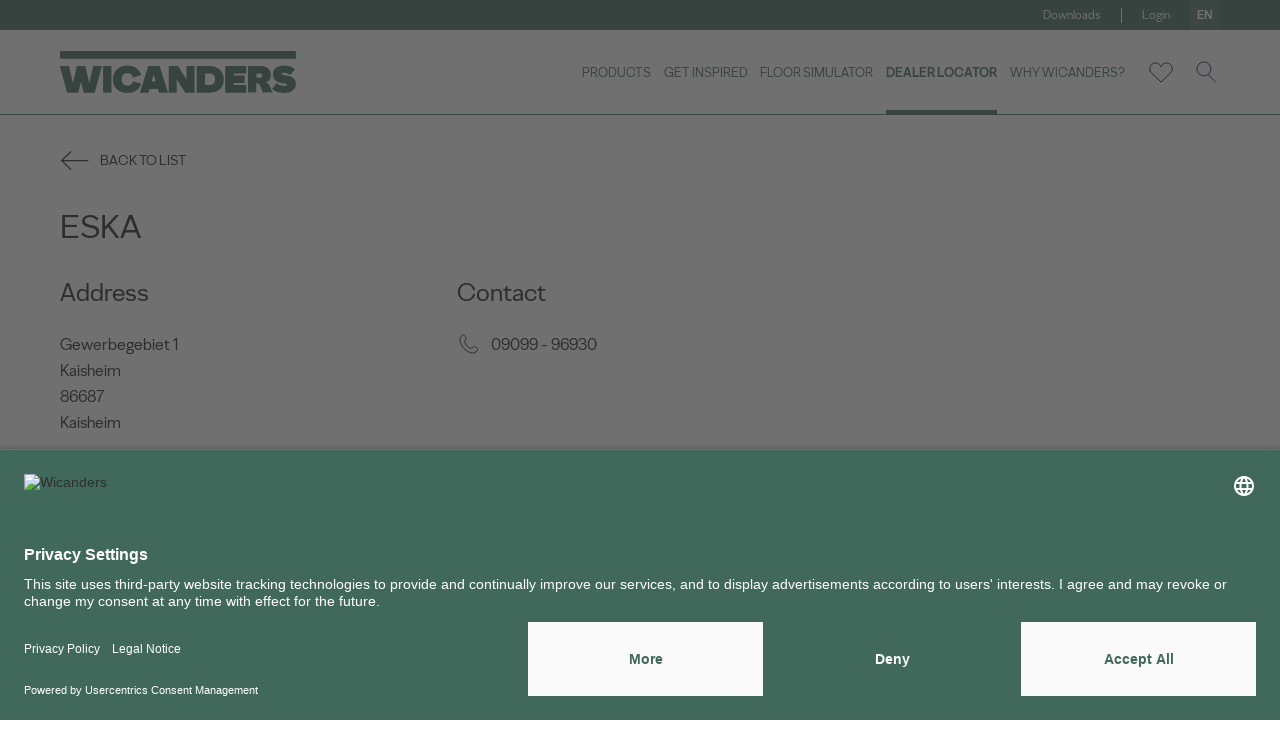

--- FILE ---
content_type: text/html; charset=UTF-8
request_url: https://www.wicanders.com/dealer-locator/eska-665
body_size: 112203
content:
    <!DOCTYPE html>
    <html lang="en">
    <head>
        <!-- Google Tag Manager -->
                <script>(function(w,d,s,l,i){w[l]=w[l]||[];w[l].push({'gtm.start':
                new Date().getTime(),event:'gtm.js'});var f=d.getElementsByTagName(s)[0],
                j=d.createElement(s),dl=l!='dataLayer'?'&l='+l:'';j.async=true;j.src=
                'https://www.googletagmanager.com/gtm.js?id='+i+dl;f.parentNode.insertBefore(j,f);
                })(window,document,'script','dataLayer','GTM-MBG3ZQL');</script>
                <!-- End Google Tag Manager -->        <meta charset="UTF-8">
        <meta name="viewport" content="width=device-width, initial-scale=1">
        <link rel="shortcut icon" href="/favicon.ico"/>
        <meta name="csrf-param" content="_csrf">
<meta name="csrf-token" content="xbYyCXJO3GI_u-BT07nnn_rmzjK87oZTnw21wWtOTluDgUtiFQW0JFPp0Tur89_Il5CFc_K_4gP1fISbLn4_EQ==">
                <link href="https://www.wicanders.com/assets/themes/css/style.min.css?v=1.1" rel="stylesheet">
<link href="https://www.wicanders.com/assets/themes/css/custom.css?v=1.1" rel="stylesheet">
<script src="https://www.wicanders.com/assets/themes/js/jquery.min.js"></script>    </head>
    <body>
    <!-- Google Tag Manager (noscript) -->
                <noscript><iframe sandbox="allow-same-origin" src="https://www.googletagmanager.com/ns.html?id=GTM-MBG3ZQL"
                height="0" width="0" style="display:none;visibility:hidden"></iframe></noscript>
                <!-- End Google Tag Manager (noscript) -->    <header class="">
        <div class="top-header--wrapper">
            <div class="container top-header--container">
                <div class="d-none d-lg-flex justify-content-end align-items-center">
                                            <div class="top-header--link">
                            <a href="https://www.wicanders.com/downloads">Downloads</a>
                        </div>
                                                                                            <div class="top-header--link">
                                <a href="/customer/index">Login</a>
                            </div>
                                                                
                    <!--<button type="button" class="lang-btn modal-btn" data-modal="lang-modal">Pt</button>
                    <button type="button" class="lang-btn modal-btn" data-modal="lang-modal"></button>-->
                    <button type="button" class="lang-btn modal-btn" data-modal="lang-modal">en</button>
                </div>
            </div>
        </div>
        <div class="container header-container">
            <div class="header-wrapper d-flex justify-content-between">
                <div class="header-logo d-flex justify-content-start align-items-center">
                    <a href="https://www.wicanders.com">
                        <svg version="1.1" id="Layer_1" xmlns="http://www.w3.org/2000/svg" xmlns:xlink="http://www.w3.org/1999/xlink" x="0px" y="0px"
	 viewBox="0 0 198.4 35.7" style="enable-background:new 0 0 198.4 35.7;" xml:space="preserve">
<style type="text/css">
	.st0{fill:#FFFFFF;}
</style>
<g>
	<rect x="-0.1" y="0" class="st0" width="198.4" height="6.6"/>
	<polygon class="st0" points="24.6,27.3 21.3,12.8 14.2,12.8 10.9,27.3 7.5,12.8 -0.1,12.8 5.9,35.4 15.3,35.4 17.6,25.9 19.9,35.4 
		29.2,35.4 35.2,12.8 28,12.8 	"/>
	<rect x="36.2" y="12.8" class="st0" width="7" height="22.6"/>
	<path class="st0" d="M61.3,25.7c-0.4,2.4-1.8,3.7-4.6,3.7c-3.2,0-4.8-1.6-4.8-5.3c0-3.6,1.5-5.3,4.8-5.3c2.7,0,4.2,1.5,4.6,3.9
		l6.9-2.3c-1.4-4.6-5.1-8-11.5-8c-8.2,0-12.2,5.5-12.2,11.7s3.9,11.6,12.2,11.6c6.4,0,10.1-3.3,11.5-7.9L61.3,25.7z"/>
	<path class="st0" d="M74.2,12.8l-7,22.6h7.2l0.9-3.1h7l0.9,3.1h7.6l-7-22.6H74.2z M77,25.9l1.7-6.1l1.7,6.1H77z"/>
	<polygon class="st0" points="106.3,24.1 99.2,12.8 91.5,12.8 91.5,35.4 98.2,35.4 98.2,24.1 105.2,35.4 113,35.4 113,12.8 
		106.3,12.8 	"/>
	<path class="st0" d="M125.7,12.8H115v22.6h10.7c8,0,12-4.9,12-11.3C137.6,17.7,133.6,12.8,125.7,12.8z M125.7,29H122v-9.9h3.7
		c3,0,4.6,1.4,4.6,4.9S128.6,29,125.7,29z"/>
	<polygon class="st0" points="138.9,35.4 156.5,35.4 156.5,29 146,29 146,27.3 155.1,27.3 155.1,20.9 146,20.9 146,19.1 156.5,19.1 
		156.5,12.8 138.9,12.8 	"/>
	<path class="st0" d="M172.8,26.9c3.1-1.1,4.5-3.3,4.5-6.6c0-4.5-3-7.6-9.3-7.6h-9.9v22.6h7v-7.8h0.5c2,0,2.1,0.3,5.1,7.8h8.1
		c-0.9-1.5-1.3-2.7-2.4-5.4C175.9,28.3,174.8,27.4,172.8,26.9z M168.1,22.7h-2.9v-3.5h2.9c1.2,0,1.9,0.5,1.9,1.8
		C170,22.1,169.3,22.7,168.1,22.7z"/>
	<path class="st0" d="M186.4,19.3c0-0.5,0.6-0.9,1.7-0.9c1.7,0,4.3,1.1,5.2,1.9l4.4-4.5c-2.3-2.1-5-3.4-9.1-3.4
		c-4.5,0-9.6,1.9-9.6,7.4c0,9.3,12,6.6,12,8.9c0,0.7-0.7,1-2.2,1c-2.9,0-5.4-1.1-6.8-2.3l-3.7,4.9c2.7,2.6,6.4,3.4,9.9,3.4
		c6.2,0,10.1-3.1,10.1-7.6C198.4,19,186.4,21.8,186.4,19.3z"/>
</g>
</svg>
                    </a>
                </div>
                <div class="d-flex justify-content-end align-items-center">
                    <nav class="header-menu">
                        <ul class="d-flex justify-content-end align-items-center">
                            <!-- ADD CLASS ACTIVE TO <li> WHEN SELECTED TO SHOW SUBMENU -->
                            <!--                                <li class="--><!-- --><!--">-->
                                <li class="">
                                    <a href="https://www.wicanders.com/products" class="d-none d-lg-flex">Products</a>
                                    <div class="d-none d-lg-block header-submenu--wrapper brand-submenu">
                                    <div class="header-submenu">
                                            <div class="container">
                                                <div class="relative">
                                                    <div class="d-flex justify-content-center align-items-center">
                                                                                                                    <a href="https://www.wicanders.com/products/cork-66" class="submenu-link cork">
                                                                Cork                                                                <span></span>
                                                            </a>
                                                                                                                                                                            <a href="https://www.wicanders.com/products/wood-67" class="submenu-link wood">
                                                                Wood                                                                <span></span>
                                                            </a>
                                                                                                                                                                            <a href="https://www.wicanders.com/products/stone-68" class="submenu-link stone">
                                                                Stone                                                                <span></span>
                                                            </a>
                                                                                                                                                                            <a href="https://www.wicanders.com/products/dekwall-69" class="submenu-link dekwall relative">
                                                                dekwall                                                                <span>Wall Coverings</span>
                                                            </a>
                                                                                                                                                                            <a href="https://www.wicanders.com/products/parquet-79" class="submenu-link wood">parquet</a>
                                                                                                                <!--                                                                                                                     <a href="https://www.wicanders.com/products/pure-signature-floor-wall-169" class="submenu-link cork">
                                                                cork pure signature floor & wall                                                            </a>
                                                         -->
                                                                                                                    <div  class="sub-sub-menu-link">
                                                                <a href="" class="submenu-link collection submenu-arrow">
                                                                    capsule collections                                                                    &nbsp;
                                                                    <svg width="12" height="8" viewBox="0 0 12 8" xmlns="http://www.w3.org/2000/svg">
    <path d="m0 1 5.996 5.98L11.993 1" stroke="#231F20" fill="none" fill-rule="evenodd"/>
</svg>
                                                                </a>

                                                                <div class="sub-sub-menu d-flex flex-column justify-content-start align-items-center">
                                                                                                                                            <a href="https://www.wicanders.com/products/burel-cork-wall-capsule-collection-175" class="sub-submenu-link collection">
                                                                            burel cork wall                                                                         </a>
                                                                                                                                                                                                                                                                            </div>
                                                            </div>
                                                                                                                                                                                                                                                                                    </div>
                                                </div>
                                            </div>
                                        </div>
                                    </div>
                                    <div class="header-submenu--wrapper range-submenu">
                                        <div class="header-submenu">
                                            <div class="container">
                                                <div class="relative d-flex d-lg-block justify-content-start align-items-center">
                                                    <a href="" class="header-submenu--goBack d-flex justify-content-center align-items-center">
                                                        <div class="header-submenu--goBack-icon">
                                                            <svg xmlns="http://www.w3.org/2000/svg" width="24" height="17" viewBox="0 0 24 17">
    <path fill="none" fill-rule="evenodd" stroke="#FFF" d="M15.136 16.112l7.476-7.496-7.476-7.495m-13.757 7.5h21.233"/>
</svg>                                                        </div>
                                                        <p>Back to List</p>
                                                    </a>
                                                    <div class="d-none d-lg-flex justify-content-center align-items-center">
                                                        <button type="button" class="submenu-link scroll-to-section-btn" data-section="page-banner">Overview</button>
                                                        <button type="button" class="submenu-link scroll-to-section-btn" data-section="product-list--section">Products</button>
                                                        <button type="button" class="submenu-link scroll-to-section-btn" data-section="product-tab--section">Technical Solution</button>
                                                        <!--                                                    <button type="button" class="submenu-link scroll-to-section-btn" data-section="inspire-section">--><!--</button>-->
                                                    </div>
                                                </div>

                                            </div>
                                        </div>
                                    </div>
                                    <div class="header-submenu--wrapper signature-submenu">
                                        <div class="header-submenu">
                                            <div class="container">
                                                <div class="relative d-flex d-lg-block justify-content-start align-items-center">
                                                    <a href="" class="header-submenu--goBack d-flex justify-content-center align-items-center">
                                                        <div class="header-submenu--goBack-icon">
                                                            <svg xmlns="http://www.w3.org/2000/svg" width="24" height="17" viewBox="0 0 24 17">
    <path fill="none" fill-rule="evenodd" stroke="#FFF" d="M15.136 16.112l7.476-7.496-7.476-7.495m-13.757 7.5h21.233"/>
</svg>                                                        </div>
                                                        <p>Back to List</p>
                                                    </a>
                                                                                                    </div>

                                            </div>
                                        </div>
                                    </div>
                                </li>
                                                                                        <li class="">
                                    <a href="https://www.wicanders.com/reference-projects" class="d-none d-lg-flex">Get Inspired</a>
                                </li>
                                                                                        <li>
                                    <a href="https://www.wicanders.com/floor-simulator" class="d-none d-lg-flex">Floor Simulator</a>
                                </li>
                                                                                        <li class="active">
                                    <a href="https://www.wicanders.com/dealer-locator" class="d-none d-lg-flex">Dealer Locator</a>
                                </li>
                                                                                        <li class="">
                                    <a href="https://www.wicanders.com/why-wicanders/comfort" class="d-none d-lg-flex">Why Wicanders?</a>
                                </li>
                                                    </ul>
                    </nav>
                    <ul class="header-buttons d-flex justify-content-end align-items-center">
                        
                        
                        <li class="relative wishlist-wrapper">
                            <a href="/site/wishlist" class="header-buttons--btn wishlist-btn">
                                <svg xmlns="http://www.w3.org/2000/svg" width="26" height="22" viewBox="0 0 26 22">
    <path fill="none" fill-rule="evenodd" stroke="#012639" d="M13 21.01l-9.543-9.091C2.354 10.815 1.75 9.359 1.75 7.807s.604-3.01 1.7-4.106C4.547 2.604 6.005 2 7.555 2c1.553 0 3.011.604 4.106 1.701.6.599 1.053 1.306 1.339 2.076.288-.77.74-1.477 1.338-2.076C15.434 2.604 16.893 2 18.443 2c1.55 0 3.01.604 4.106 1.701 1.097 1.096 1.701 2.554 1.701 4.106 0 1.551-.604 3.008-1.701 4.105L13 21.01h0z"/>
</svg>
                                <span class="wishlist-items-count"></span>
                            </a>
                            <!--                        <div class="wishlist-dropdown d-none d-lg-block">-->
                            <!--                            <div class="wishlist-dropdown-item-list">-->
                            <!--                                <div class="wishlist-dropdown-item d-flex justify-content-between align-items-center">-->
                            <!--                                    <a href="" class="d-flex justify-content-start align-items-center">-->
                            <!--                                        <div class="wishlist-dropdown-item-image">-->
                            <!--                                            <img src="https://fakeimg.pl/100x100/" srcset="https://fakeimg.pl/100x100/ 1x, https://fakeimg.pl/200x200/ 2x" alt="">-->
                            <!--                                        </div>-->
                            <!--                                        <div class="wishlist-dropdown-item-info">-->
                            <!--                                            <p class="wishlist-dropdown-item-title">Dark Grey Washed Oak</p>-->
                            <!--                                            <p class="wishlist-dropdown-item-ref">FDYF001  |  FDYF001</p>-->
                            <!--                                        </div>-->
                            <!--                                    </a>-->
                            <!---->
                            <!--                                    <button type="button" class="wishlist-dropdown-item-remove">-->
                            <!--                                        -->                            <!--                                    </button>-->
                            <!--                                </div>-->
                            <!--                                <div class="wishlist-dropdown-item d-flex justify-content-between align-items-center">-->
                            <!--                                    <a href="" class="d-flex justify-content-start align-items-center">-->
                            <!--                                        <div class="wishlist-dropdown-item-image">-->
                            <!--                                            <img src="https://fakeimg.pl/100x100/" srcset="https://fakeimg.pl/100x100/ 1x, https://fakeimg.pl/200x200/ 2x" alt="">-->
                            <!--                                        </div>-->
                            <!--                                        <div class="wishlist-dropdown-item-info">-->
                            <!--                                            <p class="wishlist-dropdown-item-title">Dark Grey Washed Oak</p>-->
                            <!--                                            <p class="wishlist-dropdown-item-ref">FDYF001  |  FDYF001</p>-->
                            <!--                                        </div>-->
                            <!--                                    </a>-->
                            <!--                                    <button type="button" class="wishlist-dropdown-item-remove">-->
                            <!--                                        -->                            <!--                                    </button>-->
                        <!--                                </div>-->
                        <!--                                <div class="wishlist-dropdown-item d-flex justify-content-between align-items-center">-->
                        <!--                                    <a href="" class="d-flex justify-content-start align-items-center">-->
                        <!--                                        <div class="wishlist-dropdown-item-image">-->
                        <!--                                            <img src="https://fakeimg.pl/100x100/" srcset="https://fakeimg.pl/100x100/ 1x, https://fakeimg.pl/200x200/ 2x" alt="">-->
                        <!--                                        </div>-->
                        <!--                                        <div class="wishlist-dropdown-item-info">-->
                        <!--                                            <p class="wishlist-dropdown-item-title">Dark Grey Washed Oak</p>-->
                        <!--                                            <p class="wishlist-dropdown-item-ref">FDYF001  |  FDYF001</p>-->
                        <!--                                        </div>-->
                        <!--                                    </a>-->
                        <!--                                    <button type="button" class="wishlist-dropdown-item-remove">-->
                        <!--                                        -->                        <!--                                    </button>-->
                        <!--                                </div>-->
                        <!--                            </div>-->
                        <!--                            <a href="" class="wishlist-dropdown-link d-flex justify-content-between align-items-center">-->
                        <!--                                <p>--><!--</p>-->
                        <!--                                <div class="wishlist-dropdown-link-icon">-->
                        <!--                                    -->                            <!--                                </div>-->
                            <!--                            </a>-->
                            <!--                        </div>-->
                        </li>
                        <li>
                            <button type="button" class="header-buttons--btn search-btn modal-btn" data-modal="search-modal">
                                <svg xmlns="http://www.w3.org/2000/svg" width="22" height="24" viewBox="0 0 22 24">
    <path fill="none" fill-rule="evenodd" stroke="#012639" d="M8.875 15.75c3.797 0 6.875-3.078 6.875-6.875S12.672 2 8.875 2 2 5.078 2 8.875s3.078 6.875 6.875 6.875zm12 6.678l-8.057-8.058"/>
</svg>
                            </button>
                        </li>
                    </ul>
                </div>
                <div class="d-lg-none d-flex justify-content-end align-items-center">
                    <button type="button" class="menu-mobile--btn">
                        <div class="menu-icon">
                            <svg xmlns="http://www.w3.org/2000/svg" width="30" height="30" viewBox="0 0 30 30">
    <path fill="none" fill-rule="evenodd" stroke="#012639" d="M2.5 15h25m-25-6.875h25m-25 13.75h25"/>
</svg>                        </div>
                        <div class="close-menu-icon">
                            <svg xmlns="http://www.w3.org/2000/svg" width="42" height="38" viewBox="0 0 42 38">
    <path fill="none" fill-rule="evenodd" stroke="#231F20" d="M2.25.25l37.5 37.5m0-37.5l-37.5 37.5"/>
</svg>                        </div>
                    </button>
                </div>
            </div>
        </div>
            </header>


<div class="modal-wrapper lang-modal">
    <div class="container d-flex justify-content-center align-items-center">
        <div class="modal d-flex flex-column justify-content-start align-items-center justify-content-lg-center relative">
            <div class="map-image d-none d-lg-block">
                <svg xmlns="http://www.w3.org/2000/svg" width="241" height="119" viewBox="0 0 241 119">
    <g fill="#FFFFFE" fill-rule="evenodd" opacity=".5">
        <path d="M124.209 96.7c0-.13.224-.375.354-.188.13.189.075.45.335.45s.728.095.802-.017c.074-.113.41-.207.41-.413v-4.184c0-.15.633 0 .633-.243v-2.177s.466-.038.596-.074c.13-.04.597-.282.71-.208.11.075.26.339.334.244.074-.093.26-.28.447-.28.101 0 .269-.046.424-.082-.031-.056-.05-.108-.05-.147 0-.158-1.136.032-1.325.095-.189.064-.786.16-.975.064-.19-.096-1.387 0-1.387 0l-.221-.223h-2.174c-.221 0-.378-.031-.567-.158-.19-.127-.378-.127-.6-.032-.22.096-.125-.127-.282-.127-.158 0-.221.16-.221.16l-.197.05c-.021.195.149.551.355.83.214.29.475.836.615 1.295.14.46.54.976.643 1.322.102.348-.075.845.027 1.07.103.226.168.61.225.994.055.385.083 1.201.428 1.539.131.128.266.307.392.506.152.015.269.033.269-.065" transform="translate(-.254)"/>
        <path d="M124.209 96.7c0-.13.224-.375.354-.188.13.189.075.45.335.45s.728.095.802-.017c.074-.113.41-.207.41-.413v-4.184c0-.15.633 0 .633-.243v-2.177s.466-.038.596-.074c.13-.04.597-.282.71-.208.11.075.26.339.334.244.074-.093.26-.28.447-.28.101 0 .269-.046.424-.082-.031-.056-.05-.108-.05-.147 0-.158-1.136.032-1.325.095-.189.064-.786.16-.975.064-.19-.096-1.387 0-1.387 0l-.221-.223h-2.174c-.221 0-.378-.031-.567-.158-.19-.127-.378-.127-.6-.032-.22.096-.125-.127-.282-.127-.158 0-.221.16-.221.16l-.197.05c-.021.195.149.551.355.83.214.29.475.836.615 1.295.14.46.54.976.643 1.322.102.348-.075.845.027 1.07.103.226.168.61.225.994.055.385.083 1.201.428 1.539.131.128.266.307.392.506.152.015.269.033.269-.065M132.622 87.232L132.53 87l-.546.02c-.358.105-.358.233-.358.36 0 .128-.338.425-.582.51-.244.084-.508.722-.657.807-.151.085-.658-.128-.81-.15-.067-.008-.192.022-.323.057.093.186.29.409.361.409.096 0 .128.753.35.861.222.108.636.359.636.502 0 .144.254.324.254.54 0 .214.252.509.445.501.406-.014.449.177.449.303 0 .128.535 0 .605.128.066.117.595.073.723.152.22-.242.536-.562.645-.725.17-.254.028-.604.17-.7.14-.095.45-.51.337-.542-.113-.031-.028-.35-.197-.54-.169-.192.197-.288.17-.637-.029-.35.055-1.05-.029-1.115-.085-.064-.479-.095-.733-.286-.253-.191-.818-.223-.818-.223" transform="translate(-.254)"/>
        <path d="M132.622 87.232L132.53 87l-.546.02c-.358.105-.358.233-.358.36 0 .128-.338.425-.582.51-.244.084-.508.722-.657.807-.151.085-.658-.128-.81-.15-.067-.008-.192.022-.323.057.093.186.29.409.361.409.096 0 .128.753.35.861.222.108.636.359.636.502 0 .144.254.324.254.54 0 .214.252.509.445.501.406-.014.449.177.449.303 0 .128.535 0 .605.128.066.117.595.073.723.152.22-.242.536-.562.645-.725.17-.254.028-.604.17-.7.14-.095.45-.51.337-.542-.113-.031-.028-.35-.197-.54-.169-.192.197-.288.17-.637-.029-.35.055-1.05-.029-1.115-.085-.064-.479-.095-.733-.286-.253-.191-.818-.223-.818-.223" transform="translate(-.254)"/>
        <path d="M131.776 91.458c-.204.007-.47-.25-.47-.439 0-.188-.27-.345-.27-.47 0-.126-.437-.345-.673-.44-.235-.094-.268-.752-.37-.752-.075 0-.283-.194-.383-.357-.165.036-.344.08-.452.08-.198 0-.398.186-.477.278-.08.094-.239-.167-.358-.241-.12-.073-.617.167-.756.205-.14.036-.636.073-.636.073v2.153c0 .24-.677.092-.677.24v1.845c.145.049.285.116.319.195.08.186.258.593.219.705-.04.112-.14.037-.14.149 0 .111-.08.278.12.278.199 0 .537.11.675-.037.14-.149.597-.482.618-.65.02-.166.118-.537.457-.333.338.204.358.241.795.241.438 0 .558-.019.636-.278.08-.26.002-.464.26-.464s.576-.223.576-.39.12-.426.28-.426c.158 0 .496-.186.536-.37.04-.187.318-.112.417-.224.05-.054.146-.184.232-.303 0 0-.003 0-.003-.003 0-.11-.045-.277-.475-.265" transform="translate(-.254)"/>
        <path d="M131.776 91.458c-.204.007-.47-.25-.47-.439 0-.188-.27-.345-.27-.47 0-.126-.437-.345-.673-.44-.235-.094-.268-.752-.37-.752-.075 0-.283-.194-.383-.357-.165.036-.344.08-.452.08-.198 0-.398.186-.477.278-.08.094-.239-.167-.358-.241-.12-.073-.617.167-.756.205-.14.036-.636.073-.636.073v2.153c0 .24-.677.092-.677.24v1.845c.145.049.285.116.319.195.08.186.258.593.219.705-.04.112-.14.037-.14.149 0 .111-.08.278.12.278.199 0 .537.11.675-.037.14-.149.597-.482.618-.65.02-.166.118-.537.457-.333.338.204.358.241.795.241.438 0 .558-.019.636-.278.08-.26.002-.464.26-.464s.576-.223.576-.39.12-.426.28-.426c.158 0 .496-.186.536-.37.04-.187.318-.112.417-.224.05-.054.146-.184.232-.303 0 0-.003 0-.003-.003 0-.11-.045-.277-.475-.265M133.76 95c-.185 0-.506.361-.506.435 0 .075.23.55.46.561.23.013.398 0 .413-.137.008-.067.067-.123.127-.162-.02-.116-.057-.368-.07-.52-.135-.073-.305-.177-.425-.177" transform="translate(-.254)"/>
        <path d="M133.76 95c-.185 0-.506.361-.506.435 0 .075.23.55.46.561.23.013.398 0 .413-.137.008-.067.067-.123.127-.162-.02-.116-.057-.368-.07-.52-.135-.073-.305-.177-.425-.177M131.674 96.063c-.105-.21-.79.157-.894.366-.106.21-.526.786-.526.786l.526.732.368.053s.106-.261.211-.471c.104-.21.578.052.578-.158 0-.208.317-.418.317-.628 0-.21-.474-.472-.58-.68" transform="translate(-.254)"/>
        <path d="M131.674 96.063c-.105-.21-.79.157-.894.366-.106.21-.526.786-.526.786l.526.732.368.053s.106-.261.211-.471c.104-.21.578.052.578-.158 0-.208.317-.418.317-.628 0-.21-.474-.472-.58-.68" transform="translate(-.254)"/>
        <path d="M134.743 95.36l-.008-.066c-.055.04-.11.1-.117.171-.013.145-.169.158-.38.145-.213-.013-.424-.515-.424-.594 0-.078.296-.46.465-.46.11 0 .267.11.392.187-.005-.058-.007-.102-.004-.12.015-.085.122-1.065-.06-1.164-.182-.099-.365-1.092-.426-1.192-.06-.1-.73-.043-.806-.156-.074-.112-.639-.004-.65-.111-.087.121-.186.254-.236.31-.101.113-.384.037-.425.227-.04.189-.385.378-.547.378-.162 0-.284.265-.284.435 0 .17-.324.398-.588.398-.262 0-.182.208-.263.473-.08.265-.202.284-.648.284s-.466-.038-.81-.246c-.345-.208-.446.17-.466.34-.021.17-.487.511-.63.663-.14.151-.485.038-.688.038-.202 0-.12-.17-.12-.284 0-.114.1-.038.14-.152.042-.114-.14-.529-.222-.719-.035-.081-.177-.15-.325-.2v2.339c0 .208-.365.302-.445.416-.081.114-.588.019-.872.019-.283 0-.223-.265-.364-.455-.142-.188-.386.058-.386.19 0 .1-.126.081-.292.066.221.328.415.712.516 1.022.162.502.556.975.659 1.269.1.293.212.567 0 .595-.214.028-.214.2.009.52.223.323.03.512.223.55.193.037.132.151.284.161.151.009.263.15.365.274.1.123.334.123.446-.029.111-.15.455-.198.809-.198.355 0 .284-.142.628-.237.345-.094.76-.104 1.054-.01.294.096.517.01.659-.074.141-.086.415.132.435-.086.021-.218.304-.18.568-.18.263 0 .9-.387 1.408-.833.506-.445 1.347-1.418 1.632-1.863.283-.446.748-.824.982-1.023.174-.148.275-.672.323-1.054-.24-.002-.511.037-.511.037zm-2.112 2.116c0 .152-.365-.038-.445.114-.081.151-.163.34-.163.34l-.283-.038-.405-.53s.324-.416.405-.567c.08-.151.607-.417.689-.265.081.15.446.34.446.491 0 .152-.244.304-.244.455z" transform="translate(-.254)"/>
        <path d="M134.743 95.36l-.008-.066c-.055.04-.11.1-.117.171-.013.145-.169.158-.38.145-.213-.013-.424-.515-.424-.594 0-.078.296-.46.465-.46.11 0 .267.11.392.187-.005-.058-.007-.102-.004-.12.015-.085.122-1.065-.06-1.164-.182-.099-.365-1.092-.426-1.192-.06-.1-.73-.043-.806-.156-.074-.112-.639-.004-.65-.111-.087.121-.186.254-.236.31-.101.113-.384.037-.425.227-.04.189-.385.378-.547.378-.162 0-.284.265-.284.435 0 .17-.324.398-.588.398-.262 0-.182.208-.263.473-.08.265-.202.284-.648.284s-.466-.038-.81-.246c-.345-.208-.446.17-.466.34-.021.17-.487.511-.63.663-.14.151-.485.038-.688.038-.202 0-.12-.17-.12-.284 0-.114.1-.038.14-.152.042-.114-.14-.529-.222-.719-.035-.081-.177-.15-.325-.2v2.339c0 .208-.365.302-.445.416-.081.114-.588.019-.872.019-.283 0-.223-.265-.364-.455-.142-.188-.386.058-.386.19 0 .1-.126.081-.292.066.221.328.415.712.516 1.022.162.502.556.975.659 1.269.1.293.212.567 0 .595-.214.028-.214.2.009.52.223.323.03.512.223.55.193.037.132.151.284.161.151.009.263.15.365.274.1.123.334.123.446-.029.111-.15.455-.198.809-.198.355 0 .284-.142.628-.237.345-.094.76-.104 1.054-.01.294.096.517.01.659-.074.141-.086.415.132.435-.086.021-.218.304-.18.568-.18.263 0 .9-.387 1.408-.833.506-.445 1.347-1.418 1.632-1.863.283-.446.748-.824.982-1.023.174-.148.275-.672.323-1.054-.24-.002-.511.037-.511.037zm-2.112 2.116c0 .152-.365-.038-.445.114-.081.151-.163.34-.163.34l-.283-.038-.405-.53s.324-.416.405-.567c.08-.151.607-.417.689-.265.081.15.446.34.446.491 0 .152-.244.304-.244.455zM121.707 88.405c.17 0 .068.228.307.13.24-.097.445-.097.65.033.205.13.375.162.615.162h2.359l.24.229s1.298-.099 1.505 0c.205.098.853 0 1.058-.065.036-.012.102-.027.188-.043l-.78-1.014.07-2.164 1.015.034.175-.166.145-1.291c-.054-.026-.116-.036-.186-.008-.212.087-.394.058-.606.058-.213 0-.243.202-.365.173-.12-.028-.03-.374 0-.519.032-.144-.18-.404-.332-.519-.152-.115.182-.837.09-.923-.09-.087-.121-.317-.121-.519 0-.201-.151-.087-.455-.087-.303 0-.333-.144-.333-.144s-.364-.086-.546 0c-.182.087-.152.606-.273.577-.122-.028-.486.029-.788.116-.304.086-.425-.058-.577-.404-.152-.346-.334-.23-.272-.49.06-.26-.122-.548-.122-.548s-2.002-.029-2.214 0c-.086.01-.237.099-.387.2.125.443.513 1.182.6 1.356.09.183-.112.346-.112.684 0 .336.384.951.425 1.365.04.413-.243.673-.485.942-.244.268-.496.874-.496 1.249 0 .375-.364.74-.354.913.01.173-.05.683-.09.875-.002.008-.001.017-.001.024l.213-.053s.068-.163.24-.163" transform="translate(-.254)"/>
        <path d="M121.707 88.405c.17 0 .068.228.307.13.24-.097.445-.097.65.033.205.13.375.162.615.162h2.359l.24.229s1.298-.099 1.505 0c.205.098.853 0 1.058-.065.036-.012.102-.027.188-.043l-.78-1.014.07-2.164 1.015.034.175-.166.145-1.291c-.054-.026-.116-.036-.186-.008-.212.087-.394.058-.606.058-.213 0-.243.202-.365.173-.12-.028-.03-.374 0-.519.032-.144-.18-.404-.332-.519-.152-.115.182-.837.09-.923-.09-.087-.121-.317-.121-.519 0-.201-.151-.087-.455-.087-.303 0-.333-.144-.333-.144s-.364-.086-.546 0c-.182.087-.152.606-.273.577-.122-.028-.486.029-.788.116-.304.086-.425-.058-.577-.404-.152-.346-.334-.23-.272-.49.06-.26-.122-.548-.122-.548s-2.002-.029-2.214 0c-.086.01-.237.099-.387.2.125.443.513 1.182.6 1.356.09.183-.112.346-.112.684 0 .336.384.951.425 1.365.04.413-.243.673-.485.942-.244.268-.496.874-.496 1.249 0 .375-.364.74-.354.913.01.173-.05.683-.09.875-.002.008-.001.017-.001.024l.213-.053s.068-.163.24-.163" transform="translate(-.254)"/>
        <path d="M133.404 82.287c-.093 0-.313-.148-.501-.287-.134.15-.605.125-.836.125-.247 0-.032.34-.185.463-.154.123-.216.309-.093.37.124.062-.03.587-.03.773 0 .185-.248.586-.155.647.093.063.246.495.463.557.215.062.37-.154.461-.154.093 0 .093.277.093.494 0 .216-.123.308-.123.308s-.34.124-.493 0c-.155-.123-.277-.463-.277-.586 0-.124-.37-.124-.524-.124-.154 0-.308-.278-.37-.401-.062-.124-.247.03-.247.123 0 .092-.154.092-.308.092s-.462-.246-.585-.185c-.124.063-.246-.216-.216-.34.031-.122-.308-.03-.432.031-.122.063-.184-.153-.184-.153s-.071-.125-.182-.178l-.147 1.382-.178.178-1.03-.036-.071 2.317.792 1.085c.412-.083 1.269-.203 1.269-.059 0 .044.021.1.055.162.144-.034.28-.064.354-.056.165.022.72.228.884.146.164-.083.453-.701.719-.783.267-.082.636-.37.636-.494s0-.248.391-.35l.597-.02h.04l-.144-.516s1.82-.682 1.925-.697c-.081-.165-.164-.287-.123-.307.071-.035.107-.534.107-.677 0-.143.426-.035.283-.178-.14-.143-.106-.962-.035-1.141.072-.177.25 0 .25-.142s-.215-.606-.32-.748c-.077-.102-.712-.357-.89-.392-.177-.036-.462-.25-.64-.25" transform="translate(-.254)"/>
        <path d="M133.404 82.287c-.093 0-.313-.148-.501-.287-.134.15-.605.125-.836.125-.247 0-.032.34-.185.463-.154.123-.216.309-.093.37.124.062-.03.587-.03.773 0 .185-.248.586-.155.647.093.063.246.495.463.557.215.062.37-.154.461-.154.093 0 .093.277.093.494 0 .216-.123.308-.123.308s-.34.124-.493 0c-.155-.123-.277-.463-.277-.586 0-.124-.37-.124-.524-.124-.154 0-.308-.278-.37-.401-.062-.124-.247.03-.247.123 0 .092-.154.092-.308.092s-.462-.246-.585-.185c-.124.063-.246-.216-.216-.34.031-.122-.308-.03-.432.031-.122.063-.184-.153-.184-.153s-.071-.125-.182-.178l-.147 1.382-.178.178-1.03-.036-.071 2.317.792 1.085c.412-.083 1.269-.203 1.269-.059 0 .044.021.1.055.162.144-.034.28-.064.354-.056.165.022.72.228.884.146.164-.083.453-.701.719-.783.267-.082.636-.37.636-.494s0-.248.391-.35l.597-.02h.04l-.144-.516s1.82-.682 1.925-.697c-.081-.165-.164-.287-.123-.307.071-.035.107-.534.107-.677 0-.143.426-.035.283-.178-.14-.143-.106-.962-.035-1.141.072-.177.25 0 .25-.142s-.215-.606-.32-.748c-.077-.102-.712-.357-.89-.392-.177-.036-.462-.25-.64-.25M133.084 78c-.115.037-.236.081-.288.111-.074.044-.112.07-.26.053-.017.026-.037.047-.063.058-.127.055-.104.395-.104.395s-.115.013-.115.177c0 .11.063.158.104.177.065.003.125.01.172.019.294.063.266-.188.266-.188s.427.03.453-.125c.027-.157-.08-.409-.08-.409l-.085-.268" transform="translate(-.254)"/>
        <path d="M133.084 78c-.115.037-.236.081-.288.111-.074.044-.112.07-.26.053-.017.026-.037.047-.063.058-.127.055-.104.395-.104.395s-.115.013-.115.177c0 .11.063.158.104.177.065.003.125.01.172.019.294.063.266-.188.266-.188s.427.03.453-.125c.027-.157-.08-.409-.08-.409l-.085-.268M141.89 70.63c.12.059.315.363.45.392.136.028.887.275 1.368.463.482.187.783.202.933.202.15 0 .376.043.24.145-.135.1-1.608 1.532-1.804 1.734-.195.204-.315.13-.751.13s-.766.464-.887.45c-.071-.01-.327.034-.55.081l-.323.457-.312.467.034 2.336.337.513c.265-.341.978-.997 1.505-1.53.571-.58.862-.714 1.182-.868.322-.155 1.134-.916 1.685-1.591.347-.426.73-.898.781-1.206.05-.308.371-.713.611-1.012.241-.299.642-1.061.632-1.292-.01-.232.201-.724.23-1.138.03-.415-.33-.453-.44-.221-.11.23-.972.385-1.524.394-.55.01-.881.059-1.082.241-.201.184-.701-.047-.882.155-.18.202-.892.376-1.123-.086-.097-.196-.226-.304-.348-.373-.194.192-.426.473-.383.565.06.13.3.535.421.592" transform="translate(-.254)"/>
        <path d="M141.89 70.63c.12.059.315.363.45.392.136.028.887.275 1.368.463.482.187.783.202.933.202.15 0 .376.043.24.145-.135.1-1.608 1.532-1.804 1.734-.195.204-.315.13-.751.13s-.766.464-.887.45c-.071-.01-.327.034-.55.081l-.323.457-.312.467.034 2.336.337.513c.265-.341.978-.997 1.505-1.53.571-.58.862-.714 1.182-.868.322-.155 1.134-.916 1.685-1.591.347-.426.73-.898.781-1.206.05-.308.371-.713.611-1.012.241-.299.642-1.061.632-1.292-.01-.232.201-.724.23-1.138.03-.415-.33-.453-.44-.221-.11.23-.972.385-1.524.394-.55.01-.881.059-1.082.241-.201.184-.701-.047-.882.155-.18.202-.892.376-1.123-.086-.097-.196-.226-.304-.348-.373-.194.192-.426.473-.383.565.06.13.3.535.421.592M107.207 58c-.011-.414-.026-.821-.016-.86.022-.083.912-.577 1.064-.66.151-.081.434.043.434-.122 0-.165.368-.082.586-.124.216-.04.347-.185.347-.37s.304-.144.499-.165c.196-.02.174-.185.304-.185s.065-.185.086-.39c.023-.206.023-.164.218-.164s.39-.104.39-.227c0-.124.847-.042.977-.042s.174-.143.152-.246c-.022-.102-.13-.411-.26-.432-.131-.02-.044-.329-.044-.576 0-.247-.043-.472-.195-.658-.032-.039-.07-.11-.11-.195-.237.005-.524-.163-.771-.17-.346-.01-.877.158-1.133-.112s-.433-.355-.62-.27c-.187.083-.532 1.016-.728 1.287-.197.27-.748.456-1.014.456-.265 0-.296.383-.502.542-.207.158-.128.41-.375.597-.246.186-.127.755 0 .96.129.205-.452.85-.786 1.036-.335.187-.443.54-.975.625-.206.032-.36.116-.481.223h2.475c.513 0 .394.11.478.242" transform="translate(-.254)"/>
        <path d="M107.207 58c-.011-.414-.026-.821-.016-.86.022-.083.912-.577 1.064-.66.151-.081.434.043.434-.122 0-.165.368-.082.586-.124.216-.04.347-.185.347-.37s.304-.144.499-.165c.196-.02.174-.185.304-.185s.065-.185.086-.39c.023-.206.023-.164.218-.164s.39-.104.39-.227c0-.124.847-.042.977-.042s.174-.143.152-.246c-.022-.102-.13-.411-.26-.432-.131-.02-.044-.329-.044-.576 0-.247-.043-.472-.195-.658-.032-.039-.07-.11-.11-.195-.237.005-.524-.163-.771-.17-.346-.01-.877.158-1.133-.112s-.433-.355-.62-.27c-.187.083-.532 1.016-.728 1.287-.197.27-.748.456-1.014.456-.265 0-.296.383-.502.542-.207.158-.128.41-.375.597-.246.186-.127.755 0 .96.129.205-.452.85-.786 1.036-.335.187-.443.54-.975.625-.206.032-.36.116-.481.223h2.475c.513 0 .394.11.478.242M119.004 52.213c.17.222-.043.591-.213.666-.171.074-.3.406-.47.406-.17 0 0 .554.299.665.298.112.298.296.298.407 0 .111.427.223.555.37.128.148.34.85.34 1.109 0 .067.027.12.064.164.11-.065.245-.139.3-.229.096-.157.17-.425.128-.499-.043-.074-.032-.203.064-.277.096-.074.48-.425.555-.452.074-.028.32.008.309-.194-.005-.082.006-.206.02-.328-.172-.096-.277-.208-.277-.264 0-.12-.192-.323-.298-.213-.106.111-.512.019-.565-.212-.053-.232.267-.223.565-.434.298-.213.34-.62.02-.841-.318-.223-.095-.342.129-.546.224-.203.022-.314-.095-.222-.119.093-.31.12-.341-.102-.032-.221-.726-.258-.993-.045-.093.074-.236.096-.387.095-.064.367-.121.828-.007.976" transform="translate(-.254)"/>
        <path d="M119.004 52.213c.17.222-.043.591-.213.666-.171.074-.3.406-.47.406-.17 0 0 .554.299.665.298.112.298.296.298.407 0 .111.427.223.555.37.128.148.34.85.34 1.109 0 .067.027.12.064.164.11-.065.245-.139.3-.229.096-.157.17-.425.128-.499-.043-.074-.032-.203.064-.277.096-.074.48-.425.555-.452.074-.028.32.008.309-.194-.005-.082.006-.206.02-.328-.172-.096-.277-.208-.277-.264 0-.12-.192-.323-.298-.213-.106.111-.512.019-.565-.212-.053-.232.267-.223.565-.434.298-.213.34-.62.02-.841-.318-.223-.095-.342.129-.546.224-.203.022-.314-.095-.222-.119.093-.31.12-.341-.102-.032-.221-.726-.258-.993-.045-.093.074-.236.096-.387.095-.064.367-.121.828-.007.976" transform="translate(-.254)"/>
        <path d="M112.054 53.46c0 .255-.088.573.044.594.131.021.24.34.263.446.022.105-.023.253-.153.253-.131 0-.986-.085-.986.043 0 .127-.197.234-.394.234s-.197-.043-.22.169c-.022.212.044.403-.087.403-.132 0-.109.17-.307.19-.197.022-.503-.02-.503.17 0 .191-.132.34-.351.382-.22.043-.59-.042-.59.128s-.287.042-.44.127c-.153.085-1.051.594-1.073.679-.01.04.005.46.016.887.023.038.06.078.13.117.332.183 6.331 4.026 6.52 4.209.19.183.426.594.426.594s.425.046.756.23c.33.182.33.685.33.685s.426-.092.662-.137c.236-.046 1.04-.32 1.04-.32l1.228-.96 2.882-1.74h.007c-.09-.307-.185-.554-.339-.554-.174 0-.297-.145-.496-.145-.198 0-.445-.094-.47-.263-.025-.168.074-.288-.074-.504-.15-.216-.299-.312-.299-.408 0-.096.253-.283.293-.322.039-.038-.1-.192-.1-.297 0-.106-.1-.29 0-.405.1-.115.16-.23.05-.442s.15-.405.02-.684-.329-.5-.308-.596c.008-.041.072-.086.148-.137-.035-.045-.06-.101-.06-.17 0-.27-.197-1-.317-1.155-.12-.153-.517-.27-.517-.385 0-.116 0-.307-.278-.423-.277-.116-.437-.693-.277-.693.158 0 .277-.346.437-.423.158-.077.357-.462.198-.692-.106-.155-.053-.634.007-1.017-.263-.001-.555-.094-.633-.119-.119-.039-.466.058-.686.067-.217.01-.755.348-.933.183-.18-.163-2.007.126-2.524.145-.516.018-.735.539-1.042.539-.308 0-.795.25-1.054.53-.073.077-.16.106-.254.107.04.088.079.161.11.2.155.193.198.425.198.68" transform="translate(-.254)"/>
        <path d="M112.054 53.46c0 .255-.088.573.044.594.131.021.24.34.263.446.022.105-.023.253-.153.253-.131 0-.986-.085-.986.043 0 .127-.197.234-.394.234s-.197-.043-.22.169c-.022.212.044.403-.087.403-.132 0-.109.17-.307.19-.197.022-.503-.02-.503.17 0 .191-.132.34-.351.382-.22.043-.59-.042-.59.128s-.287.042-.44.127c-.153.085-1.051.594-1.073.679-.01.04.005.46.016.887.023.038.06.078.13.117.332.183 6.331 4.026 6.52 4.209.19.183.426.594.426.594s.425.046.756.23c.33.182.33.685.33.685s.426-.092.662-.137c.236-.046 1.04-.32 1.04-.32l1.228-.96 2.882-1.74h.007c-.09-.307-.185-.554-.339-.554-.174 0-.297-.145-.496-.145-.198 0-.445-.094-.47-.263-.025-.168.074-.288-.074-.504-.15-.216-.299-.312-.299-.408 0-.096.253-.283.293-.322.039-.038-.1-.192-.1-.297 0-.106-.1-.29 0-.405.1-.115.16-.23.05-.442s.15-.405.02-.684-.329-.5-.308-.596c.008-.041.072-.086.148-.137-.035-.045-.06-.101-.06-.17 0-.27-.197-1-.317-1.155-.12-.153-.517-.27-.517-.385 0-.116 0-.307-.278-.423-.277-.116-.437-.693-.277-.693.158 0 .277-.346.437-.423.158-.077.357-.462.198-.692-.106-.155-.053-.634.007-1.017-.263-.001-.555-.094-.633-.119-.119-.039-.466.058-.686.067-.217.01-.755.348-.933.183-.18-.163-2.007.126-2.524.145-.516.018-.735.539-1.042.539-.308 0-.795.25-1.054.53-.073.077-.16.106-.254.107.04.088.079.161.11.2.155.193.198.425.198.68" transform="translate(-.254)"/>
        <path d="M120.36 54.572c-.069.03-.42.415-.509.496-.087.081-.097.223-.058.304.039.082-.03.376-.118.548-.087.173-.4.294-.42.395-.02.102.176.334.302.628.128.294-.126.498-.019.72.108.224.05.346-.049.467-.097.122 0 .315 0 .426 0 .112.137.273.099.314-.04.04-.288.238-.288.34 0 .1.147.201.293.43.146.227.049.353.073.53.025.178.268.278.463.278.196 0 .317.152.488.152.152 0 .246.26.333.585.073 0 .706.011.97.192.278.193.418.435.418.435l1.115-.627L128.5 64v-.363h.611v-6.724c0-.465-.204-.761 0-1.015.204-.254-.08-.38.082-.845l.06-.171c-.006-.01-.015-.017-.018-.027-.049-.142-.313-.152-.89-.243-.576-.091-.362-.497-1.007-.538-.644-.04-1.465.498-1.476.781-.008.284.303.599.089.893-.215.294-.685.324-1.017.01-.332-.315-.821-.457-1.221-.457-.401 0-.685-.263-.656-.486.03-.224-.097-.325-.43-.396-.333-.07-.616-.355-1.202-.253-.314.054-.58-.043-.763-.166-.013.134-.023.27-.019.36.01.221-.215.181-.283.212" transform="translate(-.254)"/>
        <path d="M120.36 54.572c-.069.03-.42.415-.509.496-.087.081-.097.223-.058.304.039.082-.03.376-.118.548-.087.173-.4.294-.42.395-.02.102.176.334.302.628.128.294-.126.498-.019.72.108.224.05.346-.049.467-.097.122 0 .315 0 .426 0 .112.137.273.099.314-.04.04-.288.238-.288.34 0 .1.147.201.293.43.146.227.049.353.073.53.025.178.268.278.463.278.196 0 .317.152.488.152.152 0 .246.26.333.585.073 0 .706.011.97.192.278.193.418.435.418.435l1.115-.627L128.5 64v-.363h.611v-6.724c0-.465-.204-.761 0-1.015.204-.254-.08-.38.082-.845l.06-.171c-.006-.01-.015-.017-.018-.027-.049-.142-.313-.152-.89-.243-.576-.091-.362-.497-1.007-.538-.644-.04-1.465.498-1.476.781-.008.284.303.599.089.893-.215.294-.685.324-1.017.01-.332-.315-.821-.457-1.221-.457-.401 0-.685-.263-.656-.486.03-.224-.097-.325-.43-.396-.333-.07-.616-.355-1.202-.253-.314.054-.58-.043-.763-.166-.013.134-.023.27-.019.36.01.221-.215.181-.283.212M103.245 67.557c.142-.22.375.218.58.262.208.044.429-.197.429-.197s-.04-.043-.375-.089c-.337-.044-.362-.723-.66-.48-.296.24-.504.305-.875.24-.006.194-.07.453-.09.707.094-.04.167-.068.201-.072.207-.021.647-.153.79-.371" transform="translate(-.254)"/>
        <path d="M103.245 67.557c.142-.22.375.218.58.262.208.044.429-.197.429-.197s-.04-.043-.375-.089c-.337-.044-.362-.723-.66-.48-.296.24-.504.305-.875.24-.006.194-.07.453-.09.707.094-.04.167-.068.201-.072.207-.021.647-.153.79-.371" transform="translate(-.254)"/>
        <path d="M102.05 68.93c.132.012.393-.152.393-.152s.88-.063 1.024-.075c.051-.005.115.017.177.045.004-.036.002-.063.002-.063s.467.09.499.194c.03.105.67.179 1.026.06l.078-.027c.004-.135.01-.357-.004-.425-.022-.1-.25-.317-.374-.437-.125-.12-.104-.418-.104-.418l-.129-.183s-.099-.378-.395-.471c-.296-.096-.493-.615-.493-.615h-.247s-.198-.236-.395-.33c-.198-.095-.542.046-.542.046s-.395.048-.641 0c-.248-.046-.198.284-.396.332-.007 0-.022.004-.036.009-.022.192-.056.388-.16.537-.229.328.094.805.259.954.034.031.045.074.043.125.377.038.587 0 .888-.137.302-.14.328.25.67.275.34.026.38.051.38.051s-.224.138-.434.113c-.21-.025-.446-.276-.59-.15-.145.125-.59.2-.801.213-.035.002-.109.018-.205.04-.015.112-.005.223.08.314l.071.08c.356-.085.246.084.356.094" transform="translate(-.254)"/>
        <path d="M102.05 68.93c.132.012.393-.152.393-.152s.88-.063 1.024-.075c.051-.005.115.017.177.045.004-.036.002-.063.002-.063s.467.09.499.194c.03.105.67.179 1.026.06l.078-.027c.004-.135.01-.357-.004-.425-.022-.1-.25-.317-.374-.437-.125-.12-.104-.418-.104-.418l-.129-.183s-.099-.378-.395-.471c-.296-.096-.493-.615-.493-.615h-.247s-.198-.236-.395-.33c-.198-.095-.542.046-.542.046s-.395.048-.641 0c-.248-.046-.198.284-.396.332-.007 0-.022.004-.036.009-.022.192-.056.388-.16.537-.229.328.094.805.259.954.034.031.045.074.043.125.377.038.587 0 .888-.137.302-.14.328.25.67.275.34.026.38.051.38.051s-.224.138-.434.113c-.21-.025-.446-.276-.59-.15-.145.125-.59.2-.801.213-.035.002-.109.018-.205.04-.015.112-.005.223.08.314l.071.08c.356-.085.246.084.356.094" transform="translate(-.254)"/>
        <path d="M103.299 68.936c.158-.094.478-.335.59-.295.11.04.255-.04.255-.093s-.223-.228-.048-.281c.121-.037.15-.155.158-.226-.064-.025-.13-.045-.182-.04l-1.05.067s-.268.147-.404.136c-.112-.01 0-.16-.364-.084.181.192.206.287.576.375.415.097-.031.276.309.455.032.016.056.033.082.05.031-.03.06-.053.078-.064" transform="translate(-.254)"/>
        <path d="M103.299 68.936c.158-.094.478-.335.59-.295.11.04.255-.04.255-.093s-.223-.228-.048-.281c.121-.037.15-.155.158-.226-.064-.025-.13-.045-.182-.04l-1.05.067s-.268.147-.404.136c-.112-.01 0-.16-.364-.084.181.192.206.287.576.375.415.097-.031.276.309.455.032.016.056.033.082.05.031-.03.06-.053.078-.064M130.65 72.388c0-.13 0-.258-.24-.474-.241-.216-.401-.259-.401-.389s-.081-.172-.282-.432c-.2-.258-.522-.258-.522-.258l-.08-.216-.282-.042s-.16-.13.08-.26c.241-.13 0-.474-.04-.604-.035-.112-.374-.552-.46-.664-.044-.002-.084-.009-.114-.027-.135-.083-.404.083-.539.228-.135.144-.038.227-.135.33-.096.104-.423.414-.635.705-.212.29-.752.103-.925.206-.174.103.077.27-.039.372-.115.104-.461.27-.577.331-.116.063-.578.042-.713.228s-.29-.206-.424 0c-.135.207-.29.227-.365.166-.02-.014-.038-.04-.058-.074-.124.125-.278.264-.329.435-.086.296-.316.559-.316.699 0 .14.086.326.086.574 0 .249.057.373.187.56.13.185.102.418.102.418s.043.092.144.232c.1.14.39.342.419.45.013.05.063.09.112.118.012-.023.026-.046.04-.065.161-.216.12-.518.12-.518l.361-.087.282-.086.563.086v-.474s.401-.56.683-.56c.28 0 .522.387.522.387l1.245.258s.08-.387.2-.474c.121-.087.363.087.523 0 .161-.087.402-.216.683-.216.282 0 .402.173.522-.086s.723.086.723.086l.483-.086-.162-.432s-.441-.214-.441-.345" transform="translate(-.254)"/>
        <path d="M130.65 72.388c0-.13 0-.258-.24-.474-.241-.216-.401-.259-.401-.389s-.081-.172-.282-.432c-.2-.258-.522-.258-.522-.258l-.08-.216-.282-.042s-.16-.13.08-.26c.241-.13 0-.474-.04-.604-.035-.112-.374-.552-.46-.664-.044-.002-.084-.009-.114-.027-.135-.083-.404.083-.539.228-.135.144-.038.227-.135.33-.096.104-.423.414-.635.705-.212.29-.752.103-.925.206-.174.103.077.27-.039.372-.115.104-.461.27-.577.331-.116.063-.578.042-.713.228s-.29-.206-.424 0c-.135.207-.29.227-.365.166-.02-.014-.038-.04-.058-.074-.124.125-.278.264-.329.435-.086.296-.316.559-.316.699 0 .14.086.326.086.574 0 .249.057.373.187.56.13.185.102.418.102.418s.043.092.144.232c.1.14.39.342.419.45.013.05.063.09.112.118.012-.023.026-.046.04-.065.161-.216.12-.518.12-.518l.361-.087.282-.086.563.086v-.474s.401-.56.683-.56c.28 0 .522.387.522.387l1.245.258s.08-.387.2-.474c.121-.087.363.087.523 0 .161-.087.402-.216.683-.216.282 0 .402.173.522-.086s.723.086.723.086l.483-.086-.162-.432s-.441-.214-.441-.345M120.194 72.4c.08-.019.26.037.4-.055.14-.093.442.129.48.313.042.184.162-.074.282-.277.121-.202.501-.81.501-.957 0-.148.321-.277.321-.369 0-.092-.02-.294.08-.331.1-.037.18-.314.161-.406-.02-.091.34-.607.401-.681.06-.073.38-.037.401-.203.02-.166.08-.35-.04-.386-.12-.037-.28-.166-.28-.258 0-.053.007-.204.041-.337-.16-.02-.169-.167-.262-.253-.101-.092-.101-.166-.241-.129-.14.037-.3.35-.48.406-.182.054-.443-.074-.562-.13-.121-.055-.683 0-.863-.018-.18-.018-.361.221-.501.294-.14.074-.541.037-.662 0-.12-.036-.401-.257-.522-.257-.12 0-.36.037-.56.148-.202.11-.261-.203-.382-.332-.12-.13-.38-.019-.541-.148-.16-.128-.261.148-.401.13-.14-.019-.501-.093-.622 0-.12.092-.1.441-.16.496-.06.056-.3.314-.3.443 0 .059-.025.1-.065.123.027.153.061.348.07.42.014.125.075.746-.076.885-.15.137-.256.359-.256.359s-.24.152-.286.456c-.045.304.016.497.016.732 0 .166.133.285.208.49l.007.007c.12.147.692.174 1.012.24.322.064.653.478.643.635-.01.156.21.46.36.534.15.074.522-.138.692-.138.171 0 .783.01.902-.092.036-.03.072-.026.11-.005.144-.355.197-.668.197-.668s.696-.663.777-.681" transform="translate(-.254)"/>
        <path d="M120.194 72.4c.08-.019.26.037.4-.055.14-.093.442.129.48.313.042.184.162-.074.282-.277.121-.202.501-.81.501-.957 0-.148.321-.277.321-.369 0-.092-.02-.294.08-.331.1-.037.18-.314.161-.406-.02-.091.34-.607.401-.681.06-.073.38-.037.401-.203.02-.166.08-.35-.04-.386-.12-.037-.28-.166-.28-.258 0-.053.007-.204.041-.337-.16-.02-.169-.167-.262-.253-.101-.092-.101-.166-.241-.129-.14.037-.3.35-.48.406-.182.054-.443-.074-.562-.13-.121-.055-.683 0-.863-.018-.18-.018-.361.221-.501.294-.14.074-.541.037-.662 0-.12-.036-.401-.257-.522-.257-.12 0-.36.037-.56.148-.202.11-.261-.203-.382-.332-.12-.13-.38-.019-.541-.148-.16-.128-.261.148-.401.13-.14-.019-.501-.093-.622 0-.12.092-.1.441-.16.496-.06.056-.3.314-.3.443 0 .059-.025.1-.065.123.027.153.061.348.07.42.014.125.075.746-.076.885-.15.137-.256.359-.256.359s-.24.152-.286.456c-.045.304.016.497.016.732 0 .166.133.285.208.49l.007.007c.12.147.692.174 1.012.24.322.064.653.478.643.635-.01.156.21.46.36.534.15.074.522-.138.692-.138.171 0 .783.01.902-.092.036-.03.072-.026.11-.005.144-.355.197-.668.197-.668s.696-.663.777-.681M114.612 70.543c.046-.317.286-.476.286-.476s.106-.231.256-.374c.15-.145.09-.794.075-.924-.008-.075-.043-.279-.07-.438-.046.027-.118.027-.216-.014-.18-.077-.02-.25-.22-.307-.2-.058-.28.153-.24.307.04.155-.1.155-.18.25-.08.096-.441.116-.562.116-.119 0-.259.212-.38.25-.027.008-.064.01-.107.007.028.507.115.468.368.608.285.159.015.375.135.49.12.115.075.404.105.764.018.218.041.785.057 1.198.166-.03.338-.039.454-.039.215 0 .345-.274.463-.14-.074-.215-.207-.34-.207-.513 0-.246-.061-.447-.017-.765" transform="translate(-.254)"/>
        <path d="M114.612 70.543c.046-.317.286-.476.286-.476s.106-.231.256-.374c.15-.145.09-.794.075-.924-.008-.075-.043-.279-.07-.438-.046.027-.118.027-.216-.014-.18-.077-.02-.25-.22-.307-.2-.058-.28.153-.24.307.04.155-.1.155-.18.25-.08.096-.441.116-.562.116-.119 0-.259.212-.38.25-.027.008-.064.01-.107.007.028.507.115.468.368.608.285.159.015.375.135.49.12.115.075.404.105.764.018.218.041.785.057 1.198.166-.03.338-.039.454-.039.215 0 .345-.274.463-.14-.074-.215-.207-.34-.207-.513 0-.246-.061-.447-.017-.765" transform="translate(-.254)"/>
        <path d="M114.125 71.052c-.095-.103.119-.295-.107-.436-.2-.124-.27-.09-.293-.54-.114-.009-.284-.062-.407-.075-.025-.003-.046.003-.064.012.025.162.063.344.108.372.083.052.143.154.131.346-.012.193-.06.616.012.808.071.192.143.5.143.796 0 .183.097.456.197.665.04-.024.079-.049.109-.075.071-.065.183-.104.3-.129-.013-.367-.031-.87-.046-1.065-.024-.32.012-.577-.083-.679" transform="translate(-.254)"/>
        <path d="M114.125 71.052c-.095-.103.119-.295-.107-.436-.2-.124-.27-.09-.293-.54-.114-.009-.284-.062-.407-.075-.025-.003-.046.003-.064.012.025.162.063.344.108.372.083.052.143.154.131.346-.012.193-.06.616.012.808.071.192.143.5.143.796 0 .183.097.456.197.665.04-.024.079-.049.109-.075.071-.065.183-.104.3-.129-.013-.367-.031-.87-.046-1.065-.024-.32.012-.577-.083-.679M121.34 75.614s1.582.086 1.79.043c.208-.043.957.343.957.343s.035-.389.167-.62c-.052-.029-.103-.068-.117-.117-.03-.108-.33-.308-.433-.447-.105-.14-.15-.231-.15-.231s.03-.23-.105-.416c-.135-.185-.195-.308-.195-.555 0-.247-.089-.431-.089-.57 0-.14.24-.4.328-.694.053-.17.212-.308.341-.432-.066-.107-.14-.298-.2-.503-.08-.267-.3-.348-.559-.595-.26-.246-.159-.39-.159-.492 0-.104.338-.104.577-.083.24.02.38-.041.28-.103-.099-.062-.299-.534-.28-.863.021-.329-.099-.431-.078-.616.019-.185-.22-.658-.42-.658-.014 0-.025-.003-.038-.005-.034.148-.04.317-.04.376 0 .102.158.246.278.287.119.041.06.246.04.43-.02.186-.34.146-.399.227-.06.082-.42.658-.399.76.02.103-.06.411-.16.452-.1.042-.08.268-.08.37 0 .103-.319.246-.319.411 0 .164-.378.843-.498 1.068-.12.226-.24.514-.28.308-.04-.205-.339-.452-.478-.348-.14.102-.319.04-.4.061-.08.02-.772.76-.772.76s-.052.35-.196.745c.088.056.181.24.28.385.14.206.409.051.519.113.11.062.23.545.19.678-.038.128-.204.454-.128.617h.934l.292-.086" transform="translate(-.254)"/>
        <path d="M121.34 75.614s1.582.086 1.79.043c.208-.043.957.343.957.343s.035-.389.167-.62c-.052-.029-.103-.068-.117-.117-.03-.108-.33-.308-.433-.447-.105-.14-.15-.231-.15-.231s.03-.23-.105-.416c-.135-.185-.195-.308-.195-.555 0-.247-.089-.431-.089-.57 0-.14.24-.4.328-.694.053-.17.212-.308.341-.432-.066-.107-.14-.298-.2-.503-.08-.267-.3-.348-.559-.595-.26-.246-.159-.39-.159-.492 0-.104.338-.104.577-.083.24.02.38-.041.28-.103-.099-.062-.299-.534-.28-.863.021-.329-.099-.431-.078-.616.019-.185-.22-.658-.42-.658-.014 0-.025-.003-.038-.005-.034.148-.04.317-.04.376 0 .102.158.246.278.287.119.041.06.246.04.43-.02.186-.34.146-.399.227-.06.082-.42.658-.399.76.02.103-.06.411-.16.452-.1.042-.08.268-.08.37 0 .103-.319.246-.319.411 0 .164-.378.843-.498 1.068-.12.226-.24.514-.28.308-.04-.205-.339-.452-.478-.348-.14.102-.319.04-.4.061-.08.02-.772.76-.772.76s-.052.35-.196.745c.088.056.181.24.28.385.14.206.409.051.519.113.11.062.23.545.19.678-.038.128-.204.454-.128.617h.934l.292-.086M111.035 73.344c-.087-.114-.29-.598-.276-.71.015-.115.261-.456.247-.627-.015-.17.248-.285.248-.427 0-.11-.068-.646-.23-.998-.033.003-.073-.014-.12-.06-.116-.113-.6-.095-.774.095-.175.19-.524-.17-.582-.266-.058-.095-.31-.303-.505-.17-.193.132-.25.095-.232-.076.02-.172-.29-.114-.33.037-.039.152-.29.285-.367.17-.078-.112-.252-.264-.33-.094-.055.119-.146.108-.222.052-.05.212-.11.454-.001.513.13.071.145.214.116.299-.029.085.218.299.117.399-.102.099-.233-.1-.306.042-.073.142.146.27.058.384-.086.114-.218.128-.189.355.03.229.015.385-.072.456-.088.072.015.072.218.199.203.128.537.27.509.484-.027.194-.114.239-.195.599.396.007 1.102-.274 1.934-.413.52-.088.96-.017 1.273.071.033-.12.055-.256.01-.314" transform="translate(-.254)"/>
        <path d="M111.035 73.344c-.087-.114-.29-.598-.276-.71.015-.115.261-.456.247-.627-.015-.17.248-.285.248-.427 0-.11-.068-.646-.23-.998-.033.003-.073-.014-.12-.06-.116-.113-.6-.095-.774.095-.175.19-.524-.17-.582-.266-.058-.095-.31-.303-.505-.17-.193.132-.25.095-.232-.076.02-.172-.29-.114-.33.037-.039.152-.29.285-.367.17-.078-.112-.252-.264-.33-.094-.055.119-.146.108-.222.052-.05.212-.11.454-.001.513.13.071.145.214.116.299-.029.085.218.299.117.399-.102.099-.233-.1-.306.042-.073.142.146.27.058.384-.086.114-.218.128-.189.355.03.229.015.385-.072.456-.088.072.015.072.218.199.203.128.537.27.509.484-.027.194-.114.239-.195.599.396.007 1.102-.274 1.934-.413.52-.088.96-.017 1.273.071.033-.12.055-.256.01-.314M113.807 70.639c-.094-.206-.031-.66-.015-.868.015-.206-.064-.315-.173-.371-.058-.03-.109-.225-.142-.4-.125.05-.134.23-.187.153-.062-.093-1.692-.148-1.775-.037-.084.11.146.513.126.624-.013.065-.048.11-.1.113.173.34.246.86.246.965 0 .138-.283.248-.267.413.016.165-.25.496-.266.606-.015.11.204.578.297.688.048.056.024.187-.012.304.285.073.472.157.53.17.125.027 1.012-.33 1.367-.488.285-.125.601-.203.818-.304-.13-.224-.259-.517-.259-.714 0-.318-.094-.648-.188-.854" transform="translate(-.254)"/>
        <path d="M113.807 70.639c-.094-.206-.031-.66-.015-.868.015-.206-.064-.315-.173-.371-.058-.03-.109-.225-.142-.4-.125.05-.134.23-.187.153-.062-.093-1.692-.148-1.775-.037-.084.11.146.513.126.624-.013.065-.048.11-.1.113.173.34.246.86.246.965 0 .138-.283.248-.267.413.016.165-.25.496-.266.606-.015.11.204.578.297.688.048.056.024.187-.012.304.285.073.472.157.53.17.125.027 1.012-.33 1.367-.488.285-.125.601-.203.818-.304-.13-.224-.259-.517-.259-.714 0-.318-.094-.648-.188-.854M104.945 70.171c.015-.174.149-.11.312-.078.163.031.356-.112.505-.112.149 0 .535.555.535.713 0 .16.014.302.09.428.008.017.015.034.02.05.24-.059.438-.09.484-.09.073 0 .22.374.19.609-.03.234.22.405.321.25.102-.157.234-.36.264-.218.009.04.063.076.132.106.038-.093.117-.13.177-.215.09-.126-.133-.27-.059-.428.074-.159.208.063.313-.047.103-.112-.15-.349-.12-.445.03-.094.015-.253-.119-.333-.11-.065-.049-.334.001-.57-.034-.027-.065-.062-.09-.1-.079-.128-.02-.401-.158-.401-.139 0-.12-.212 0-.255.119-.042-.237-.19-.237-.337 0-.148-.179-.508-.258-.528-.08-.022-.357.36-.476.36s-.375-.255-.455-.044c-.08.212-.258-.106-.377.064-.119.168-.197-.19-.197-.19s0-.05.004-.119c-.025.01-.048.02-.075.029-.34.126-.95.047-.98-.064-.03-.11-.475-.206-.475-.206s.015.27-.148.333c-.164.063.044.27.044.333s-.134.159-.237.11c-.105-.047-.402.239-.55.349-.017.013-.043.041-.072.076.229.196.208.417.477.628.249.193.566.456.755.878.192-.175.449-.417.459-.536" transform="translate(-.254)"/>
        <path d="M104.945 70.171c.015-.174.149-.11.312-.078.163.031.356-.112.505-.112.149 0 .535.555.535.713 0 .16.014.302.09.428.008.017.015.034.02.05.24-.059.438-.09.484-.09.073 0 .22.374.19.609-.03.234.22.405.321.25.102-.157.234-.36.264-.218.009.04.063.076.132.106.038-.093.117-.13.177-.215.09-.126-.133-.27-.059-.428.074-.159.208.063.313-.047.103-.112-.15-.349-.12-.445.03-.094.015-.253-.119-.333-.11-.065-.049-.334.001-.57-.034-.027-.065-.062-.09-.1-.079-.128-.02-.401-.158-.401-.139 0-.12-.212 0-.255.119-.042-.237-.19-.237-.337 0-.148-.179-.508-.258-.528-.08-.022-.357.36-.476.36s-.375-.255-.455-.044c-.08.212-.258-.106-.377.064-.119.168-.197-.19-.197-.19s0-.05.004-.119c-.025.01-.048.02-.075.029-.34.126-.95.047-.98-.064-.03-.11-.475-.206-.475-.206s.015.27-.148.333c-.164.063.044.27.044.333s-.134.159-.237.11c-.105-.047-.402.239-.55.349-.017.013-.043.041-.072.076.229.196.208.417.477.628.249.193.566.456.755.878.192-.175.449-.417.459-.536" transform="translate(-.254)"/>
        <path d="M107.694 72.736c-.222-.148-.334-.148-.238-.232.095-.083.11-.265.079-.532-.01-.085-.001-.143.017-.189-.074-.032-.133-.069-.142-.112-.032-.148-.173.065-.283.229-.11.162-.376-.017-.344-.262.032-.246-.125-.638-.203-.638-.05 0-.263.033-.52.094.034.12-.042.25-.07.38-.032.15-.414.366-.573.498-.044.038-.103.133-.163.253.299.196.648.426.933.65.52.41 1.305.952 1.678 1.096.048.019.108.028.174.029.089-.42.183-.472.213-.7.031-.248-.335-.414-.558-.564" transform="translate(-.254)"/>
        <path d="M107.694 72.736c-.222-.148-.334-.148-.238-.232.095-.083.11-.265.079-.532-.01-.085-.001-.143.017-.189-.074-.032-.133-.069-.142-.112-.032-.148-.173.065-.283.229-.11.162-.376-.017-.344-.262.032-.246-.125-.638-.203-.638-.05 0-.263.033-.52.094.034.12-.042.25-.07.38-.032.15-.414.366-.573.498-.044.038-.103.133-.163.253.299.196.648.426.933.65.52.41 1.305.952 1.678 1.096.048.019.108.028.174.029.089-.42.183-.472.213-.7.031-.248-.335-.414-.558-.564" transform="translate(-.254)"/>
        <path d="M106.178 71.37c.03-.127.122-.253.046-.365-.078-.11-.093-.237-.093-.376 0-.14-.4-.629-.554-.629-.155 0-.355.126-.524.098-.17-.028-.309-.084-.324.07-.01.104-.277.318-.475.471.038.073.074.149.1.232.164.512.319.615.555.792.107.08.316.2.556.337.059-.1.115-.18.157-.212.155-.111.524-.293.556-.419" transform="translate(-.254)"/>
        <path d="M106.178 71.37c.03-.127.122-.253.046-.365-.078-.11-.093-.237-.093-.376 0-.14-.4-.629-.554-.629-.155 0-.355.126-.524.098-.17-.028-.309-.084-.324.07-.01.104-.277.318-.475.471.038.073.074.149.1.232.164.512.319.615.555.792.107.08.316.2.556.337.059-.1.115-.18.157-.212.155-.111.524-.293.556-.419M104.077 60.85c0-.166.746-.381.746-.55V58.34s2.333.047 2.404 0c.036-.025.029-.547.017-1.058-.09-.154.037-.281-.515-.281h-2.66c-.205.197-.315.46-.393.673-.127.347-.921.857-.952 1.346-.032.49-.773 1.248-1.26 2.29-.134.288-.195.51-.21.691h2.823v-1.15" transform="translate(-.254)"/>
        <path d="M104.077 60.85c0-.166.746-.381.746-.55V58.34s2.333.047 2.404 0c.036-.025.029-.547.017-1.058-.09-.154.037-.281-.515-.281h-2.66c-.205.197-.315.46-.393.673-.127.347-.921.857-.952 1.346-.032.49-.773 1.248-1.26 2.29-.134.288-.195.51-.21.691h2.823v-1.15" transform="translate(-.254)"/>
        <path d="M102.853 65.777c.232.048.604 0 .604 0s.324-.142.51-.047c.186.095.372.333.372.333h.233s.186.522.465.618c.16.054.257.202.312.319.198-.005.353-.072.353-.218 0-.182.09-.425.385-.152.297.274.297.03.356-.06.06-.091.267.03.445.03s.414-.121.414-.121 2.461.03 2.58-.03c.117-.061.088-.577.088-.577l-.207-.213-.622-5.975h1.113c-1.188-.805-2.207-1.487-2.337-1.563-.07-.04-.107-.082-.13-.121.012.471.019.951-.015.974-.065.044-2.22 0-2.22 0v1.807c0 .155-.688.353-.688.507v1.059h-2.607c-.038.436.222.59.371.764.205.24-.157.66.147 1.09.302.43-.069 1.09-.215 1.33-.08.13-.089.356-.113.589.013-.005.026-.008.033-.01.187-.047.14-.38.373-.333" transform="translate(-.254)"/>
        <path d="M102.853 65.777c.232.048.604 0 .604 0s.324-.142.51-.047c.186.095.372.333.372.333h.233s.186.522.465.618c.16.054.257.202.312.319.198-.005.353-.072.353-.218 0-.182.09-.425.385-.152.297.274.297.03.356-.06.06-.091.267.03.445.03s.414-.121.414-.121 2.461.03 2.58-.03c.117-.061.088-.577.088-.577l-.207-.213-.622-5.975h1.113c-1.188-.805-2.207-1.487-2.337-1.563-.07-.04-.107-.082-.13-.121.012.471.019.951-.015.974-.065.044-2.22 0-2.22 0v1.807c0 .155-.688.353-.688.507v1.059h-2.607c-.038.436.222.59.371.764.205.24-.157.66.147 1.09.302.43-.069 1.09-.215 1.33-.08.13-.089.356-.113.589.013-.005.026-.008.033-.01.187-.047.14-.38.373-.333" transform="translate(-.254)"/>
        <path d="M115.686 64.172s0-.498-.324-.679c-.324-.181-.74-.227-.74-.227s-.233-.407-.418-.588c-.112-.108-2.28-1.526-4.062-2.678h-1.11l.621 5.69.207.203s.029.491-.088.549c-.119.057-2.572.028-2.572.028s-.235.116-.413.116c-.177 0-.384-.116-.443-.028-.06.086-.06.317-.355.056-.295-.26-.384-.028-.384.145 0 .139-.154.203-.351.208.04.083.059.148.059.148l.12.176s-.019.286.098.4c.117.115.33.323.351.42.019.094 0 .513 0 .513s.077.323.194.172c.117-.153.293.133.37-.058.079-.19.331.04.448.04.117 0 .39-.345.468-.325.078.019.253.343.253.476 0 .133.35.266.234.304-.118.039-.137.23 0 .23.136 0 .078.246.156.36.078.115.233.21.311.039.078-.171.254-.019.332.095.077.114.33-.019.37-.171.038-.152.35-.21.33-.038-.018.172.04.209.234.076.06-.04.124-.047.186-.037.07-.222.149-.427.185-.496.058-.114-.137-.382-.04-.419.098-.038.43.037.526-.23.097-.265.214-.398.214-.398s.04-.572.215-.476c.175.095.39.246.408.018.02-.228.235-.095.293-.304.058-.21.175-.191.311-.153.137.038.253-.019.253-.133 0-.115.313-.057.565-.228.254-.172.39-.306.488-.21.097.095.74.077.837.038.097-.038.293-.209.526-.17.233.037.799-.097 1.032-.097.234 0 .332-.21.409-.285.078-.076.137-.419.215-.477.063-.045.05-1.24.043-1.713-.236.048-.562.118-.562.118" transform="translate(-.254)"/>
        <path d="M115.686 64.172s0-.498-.324-.679c-.324-.181-.74-.227-.74-.227s-.233-.407-.418-.588c-.112-.108-2.28-1.526-4.062-2.678h-1.11l.621 5.69.207.203s.029.491-.088.549c-.119.057-2.572.028-2.572.028s-.235.116-.413.116c-.177 0-.384-.116-.443-.028-.06.086-.06.317-.355.056-.295-.26-.384-.028-.384.145 0 .139-.154.203-.351.208.04.083.059.148.059.148l.12.176s-.019.286.098.4c.117.115.33.323.351.42.019.094 0 .513 0 .513s.077.323.194.172c.117-.153.293.133.37-.058.079-.19.331.04.448.04.117 0 .39-.345.468-.325.078.019.253.343.253.476 0 .133.35.266.234.304-.118.039-.137.23 0 .23.136 0 .078.246.156.36.078.115.233.21.311.039.078-.171.254-.019.332.095.077.114.33-.019.37-.171.038-.152.35-.21.33-.038-.018.172.04.209.234.076.06-.04.124-.047.186-.037.07-.222.149-.427.185-.496.058-.114-.137-.382-.04-.419.098-.038.43.037.526-.23.097-.265.214-.398.214-.398s.04-.572.215-.476c.175.095.39.246.408.018.02-.228.235-.095.293-.304.058-.21.175-.191.311-.153.137.038.253-.019.253-.133 0-.115.313-.057.565-.228.254-.172.39-.306.488-.21.097.095.74.077.837.038.097-.038.293-.209.526-.17.233.037.799-.097 1.032-.097.234 0 .332-.21.409-.285.078-.076.137-.419.215-.477.063-.045.05-1.24.043-1.713-.236.048-.562.118-.562.118" transform="translate(-.254)"/>
        <path d="M114.246 68.298c-.091-.1-.215-.131-.247-.131-.054 0-.014-.349-.04-.398-.028-.047-.204.096-.312.049-.109-.049-.15-.255-.245-.255-.094 0-.107-.128-.107-.27 0-.144-.177-.287-.285-.382-.109-.096-.135-.366-.204-.415-.038-.026-.024-.223-.004-.384-.168-.003-.334-.024-.379-.076-.09-.107-.217.042-.452.233-.234.191-.524.127-.524.254 0 .128-.108.191-.235.149-.126-.043-.235-.064-.289.17-.054.233-.252.085-.27.339-.019.254-.217.085-.38-.02-.162-.108-.199.53-.199.53s-.108.148-.198.444c-.09.297-.398.213-.488.256-.09.04.09.339.036.466-.033.077-.106.306-.17.552.133.026.258.158.297.233.055.107.38.509.542.297.163-.212.614-.233.722-.107.108.128.18.065.2-.063.017-.127-.182-.594-.11-.72.072-.128 1.482-.065 1.536.042.054.106.054-.213.235-.191.181.02.451.126.56.084.109-.041.235-.275.342-.275.11 0 .434-.022.507-.128.072-.105.198-.105.162-.275v-.008" transform="translate(-.254)"/>
        <path d="M114.246 68.298c-.091-.1-.215-.131-.247-.131-.054 0-.014-.349-.04-.398-.028-.047-.204.096-.312.049-.109-.049-.15-.255-.245-.255-.094 0-.107-.128-.107-.27 0-.144-.177-.287-.285-.382-.109-.096-.135-.366-.204-.415-.038-.026-.024-.223-.004-.384-.168-.003-.334-.024-.379-.076-.09-.107-.217.042-.452.233-.234.191-.524.127-.524.254 0 .128-.108.191-.235.149-.126-.043-.235-.064-.289.17-.054.233-.252.085-.27.339-.019.254-.217.085-.38-.02-.162-.108-.199.53-.199.53s-.108.148-.198.444c-.09.297-.398.213-.488.256-.09.04.09.339.036.466-.033.077-.106.306-.17.552.133.026.258.158.297.233.055.107.38.509.542.297.163-.212.614-.233.722-.107.108.128.18.065.2-.063.017-.127-.182-.594-.11-.72.072-.128 1.482-.065 1.536.042.054.106.054-.213.235-.191.181.02.451.126.56.084.109-.041.235-.275.342-.275.11 0 .434-.022.507-.128.072-.105.198-.105.162-.275v-.008" transform="translate(-.254)"/>
        <path d="M122.853 62.172c0-.096-.02-.53-.037-.851l-.514.285s-.137-.234-.41-.42c-.274-.186-.956-.186-.956-.186l-2.78 1.77-1.184.977s-.775.279-1.002.326c-.026.005-.056.01-.086.018.007.485.02 1.714-.041 1.76-.077.06-.136.413-.212.491-.076.078-.173.293-.402.293-.23 0-.786.138-1.016.099-.23-.04-.421.136-.517.176-.048.02-.236.035-.421.031-.021.148-.037.33.004.355.072.045.101.294.216.382.114.088.302.22.302.352 0 .132.014.25.114.25.101 0 .144.19.26.235.115.044.301-.089.33-.045.028.045-.014.367.043.367.034 0 .166.028.262.121-.034-.157.042-.364.232-.306.19.058.037.234.21.313.172.078.268.019.268-.118 0-.137.23-.41.288-.47.057-.058.039-.43.153-.528.115-.098.46-.02.594 0 .134.02.23-.274.383-.137s.403.019.517.157c.115.137.172.469.364.352.191-.118.422-.157.536-.157.115 0 .384.236.499.274.115.04.498.078.632 0s.306-.332.479-.313c.172.02.709-.04.824.02.114.058.364.195.537.137.172-.058.325-.392.459-.43.043-.013.07-.011.092-.003l.003-.213c0-.353.077-.216.135-.568.058-.352.958-1.272 1.035-1.332.076-.058.076-1.448.076-1.644 0-.195.039-.43.115-.705.076-.273-.134-.254-.115-.508.02-.254-.269-.45-.269-.607" transform="translate(-.254)"/>
        <path d="M122.853 62.172c0-.096-.02-.53-.037-.851l-.514.285s-.137-.234-.41-.42c-.274-.186-.956-.186-.956-.186l-2.78 1.77-1.184.977s-.775.279-1.002.326c-.026.005-.056.01-.086.018.007.485.02 1.714-.041 1.76-.077.06-.136.413-.212.491-.076.078-.173.293-.402.293-.23 0-.786.138-1.016.099-.23-.04-.421.136-.517.176-.048.02-.236.035-.421.031-.021.148-.037.33.004.355.072.045.101.294.216.382.114.088.302.22.302.352 0 .132.014.25.114.25.101 0 .144.19.26.235.115.044.301-.089.33-.045.028.045-.014.367.043.367.034 0 .166.028.262.121-.034-.157.042-.364.232-.306.19.058.037.234.21.313.172.078.268.019.268-.118 0-.137.23-.41.288-.47.057-.058.039-.43.153-.528.115-.098.46-.02.594 0 .134.02.23-.274.383-.137s.403.019.517.157c.115.137.172.469.364.352.191-.118.422-.157.536-.157.115 0 .384.236.499.274.115.04.498.078.632 0s.306-.332.479-.313c.172.02.709-.04.824.02.114.058.364.195.537.137.172-.058.325-.392.459-.43.043-.013.07-.011.092-.003l.003-.213c0-.353.077-.216.135-.568.058-.352.958-1.272 1.035-1.332.076-.058.076-1.448.076-1.644 0-.195.039-.43.115-.705.076-.273-.134-.254-.115-.508.02-.254-.269-.45-.269-.607" transform="translate(-.254)"/>
        <path d="M129.246 63.72L123.9 61l-.626.321c.018.322.04.756.04.852 0 .157.312.353.291.608-.02.254.207.235.124.509-.082.274-.124.51-.124.705 0 .196 0 1.588-.083 1.646-.083.06-1.056.98-1.118 1.333-.063.353-.146.216-.146.568l-.003.214c.053.018.078.073.15.139.102.097.102.274.309.274.208 0 .456.451.436.627-.022.177.103.274.082.588-.02.314.187.764.29.823.104.06-.041.118-.29.099-.249-.02-.6-.02-.6.078s-.104.235.165.47c.27.236.497.313.58.568.084.255.187.49.27.549.082.058.248.04.393-.157.145-.196.31.176.456 0 .145-.177.642-.156.767-.216.124-.058.497-.215.62-.313.125-.098-.144-.255.042-.353.186-.097.767.079.995-.195.228-.275.58-.57.683-.667.104-.098 0-.176.145-.313s.435-.295.58-.216c.032.017.075.024.122.026l-.023-.025.087-.286s-.347-.164-.347-.409c0-.246.087-.49-.13-.49-.215 0-.258-.205-.086-.369.174-.163-.259-.49.044-.49.302 0 .087-.45.302-.49.217-.04.26-.205.26-.41 0-.203.474-.326.604-.366.13-.042.086-.695.086-.695V63.72" transform="translate(-.254)"/>
        <path d="M129.246 63.72L123.9 61l-.626.321c.018.322.04.756.04.852 0 .157.312.353.291.608-.02.254.207.235.124.509-.082.274-.124.51-.124.705 0 .196 0 1.588-.083 1.646-.083.06-1.056.98-1.118 1.333-.063.353-.146.216-.146.568l-.003.214c.053.018.078.073.15.139.102.097.102.274.309.274.208 0 .456.451.436.627-.022.177.103.274.082.588-.02.314.187.764.29.823.104.06-.041.118-.29.099-.249-.02-.6-.02-.6.078s-.104.235.165.47c.27.236.497.313.58.568.084.255.187.49.27.549.082.058.248.04.393-.157.145-.196.31.176.456 0 .145-.177.642-.156.767-.216.124-.058.497-.215.62-.313.125-.098-.144-.255.042-.353.186-.097.767.079.995-.195.228-.275.58-.57.683-.667.104-.098 0-.176.145-.313s.435-.295.58-.216c.032.017.075.024.122.026l-.023-.025.087-.286s-.347-.164-.347-.409c0-.246.087-.49-.13-.49-.215 0-.258-.205-.086-.369.174-.163-.259-.49.044-.49.302 0 .087-.45.302-.49.217-.04.26-.205.26-.41 0-.203.474-.326.604-.366.13-.042.086-.695.086-.695V63.72M135.823 56.517l-.47-1.13c-.033.05-.058.087-.073.1-.077.077-.396-.114-.695-.038-.3.076-.531-.028-.821-.17-.29-.143-1.237.038-1.362.218-.126.18-.445.18-.734.067-.29-.115-.666-.285-1.198-.332-.497-.045-.897-.114-.986-.232l-.06.16c-.16.435.12.554-.08.79-.202.24 0 .517 0 .952v4.946h3.985l.232-.153c.116-.075.309.115.309.115h.85s.155.19.348.19c.193 0 .077-.305.386-.305s.233-.454.425-.454c.193 0 .155.037.348-.229.005-.007.015-.017.02-.026-.014-.083-.015-.169 0-.259.047-.303-.165-.284-.3-.711-.135-.428-.677-1.063-.695-1.31-.02-.247-.32-.39-.31-.655.01-.266-.144-.294-.444-.712-.3-.418-.387-1.149-.3-1.177.087-.028.338.617.435.826.096.209.425.844.657.844.232 0 .32-.959.397-.91.006.003.01.013.015.027l.026-.175.095-.257" transform="translate(-.254)"/>
        <path d="M135.823 56.517l-.47-1.13c-.033.05-.058.087-.073.1-.077.077-.396-.114-.695-.038-.3.076-.531-.028-.821-.17-.29-.143-1.237.038-1.362.218-.126.18-.445.18-.734.067-.29-.115-.666-.285-1.198-.332-.497-.045-.897-.114-.986-.232l-.06.16c-.16.435.12.554-.08.79-.202.24 0 .517 0 .952v4.946h3.985l.232-.153c.116-.075.309.115.309.115h.85s.155.19.348.19c.193 0 .077-.305.386-.305s.233-.454.425-.454c.193 0 .155.037.348-.229.005-.007.015-.017.02-.026-.014-.083-.015-.169 0-.259.047-.303-.165-.284-.3-.711-.135-.428-.677-1.063-.695-1.31-.02-.247-.32-.39-.31-.655.01-.266-.144-.294-.444-.712-.3-.418-.387-1.149-.3-1.177.087-.028.338.617.435.826.096.209.425.844.657.844.232 0 .32-.959.397-.91.006.003.01.013.015.027l.026-.175.095-.257M121.225 78.818c.36 0 .225-.197.09-.513-.134-.316.226-.277.45-.277.226 0 .135-.355.315-.355s.225.435.405.395c.18-.04.315.118.54.08.225-.04.225-.435.225-.75 0-.317.044-.554-.18-.672-.224-.119-.405-.395-.134-.514.268-.118.314-.355.09-.513-.226-.158-.72.158-.72 0 0-.086.039-.395.076-.658-.522-.015-1.082-.041-1.082-.041l-.134.035c.03.462-.03.822-.03.822s-.81.04-.991.04c-.038 0-.162.015-.335.038-.037.05-.088.102-.125.135-.097.086.226.198.28.32.054.124-.41.086-.398.266.01.18-.162.321-.291.406-.129.085.345.443.355.567.01.122.118.236.528.585.39.334.203.418.72.786.067-.093.176-.182.346-.182" transform="translate(-.254)"/>
        <path d="M121.225 78.818c.36 0 .225-.197.09-.513-.134-.316.226-.277.45-.277.226 0 .135-.355.315-.355s.225.435.405.395c.18-.04.315.118.54.08.225-.04.225-.435.225-.75 0-.317.044-.554-.18-.672-.224-.119-.405-.395-.134-.514.268-.118.314-.355.09-.513-.226-.158-.72.158-.72 0 0-.086.039-.395.076-.658-.522-.015-1.082-.041-1.082-.041l-.134.035c.03.462-.03.822-.03.822s-.81.04-.991.04c-.038 0-.162.015-.335.038-.037.05-.088.102-.125.135-.097.086.226.198.28.32.054.124-.41.086-.398.266.01.18-.162.321-.291.406-.129.085.345.443.355.567.01.122.118.236.528.585.39.334.203.418.72.786.067-.093.176-.182.346-.182" transform="translate(-.254)"/>
        <path d="M120.228 75.913s.04-.4.02-.913l-.118.05h-.658c.002.005.002.014.005.02.07.157.035.388-.112.461-.149.074-.141.273-.021.284.073.006.056.095.018.185.113-.025.194-.043.219-.043.118 0 .647-.044.647-.044" transform="translate(-.254)"/>
        <path d="M120.228 75.913s.04-.4.02-.913l-.118.05h-.658c.002.005.002.014.005.02.07.157.035.388-.112.461-.149.074-.141.273-.021.284.073.006.056.095.018.185.113-.025.194-.043.219-.043.118 0 .647-.044.647-.044M121.605 79.662c.133.042.221.252.486.042.264-.21.572-.168.572.042 0 .21.088.168.308-.042.22-.21.44.042.44-.378s.264-.043.264-.505c0-.463.045-.925.045-1.135 0-.211.616-.42.616-.757s.528-1.01.528-1.43c0-.42.133-.504.265-.715.091-.146.159-.431.106-.706v.006l-.616-.084-.307.084-.395.084s.044.294-.132.504c-.176.209-.22.67-.22.67s-.79-.377-1.01-.335c-.094.018-.451.013-.83.001-.036.28-.075.609-.075.701 0 .168.484-.168.705 0 .22.168.175.42-.088.546-.264.127-.088.421.131.548.22.126.177.378.177.714 0 .337 0 .758-.22.8-.22.04-.352-.128-.529-.085-.176.043-.22-.42-.397-.42-.176 0-.087.377-.308.377-.22 0-.572-.041-.44.295.131.337.264.547-.088.547-.167 0-.273.094-.34.193l.075.058c.295.218.483.467.61.718.293-.192.595-.362.667-.338" transform="translate(-.254)"/>
        <path d="M121.605 79.662c.133.042.221.252.486.042.264-.21.572-.168.572.042 0 .21.088.168.308-.042.22-.21.44.042.44-.378s.264-.043.264-.505c0-.463.045-.925.045-1.135 0-.211.616-.42.616-.757s.528-1.01.528-1.43c0-.42.133-.504.265-.715.091-.146.159-.431.106-.706v.006l-.616-.084-.307.084-.395.084s.044.294-.132.504c-.176.209-.22.67-.22.67s-.79-.377-1.01-.335c-.094.018-.451.013-.83.001-.036.28-.075.609-.075.701 0 .168.484-.168.705 0 .22.168.175.42-.088.546-.264.127-.088.421.131.548.22.126.177.378.177.714 0 .337 0 .758-.22.8-.22.04-.352-.128-.529-.085-.176.043-.22-.42-.397-.42-.176 0-.087.377-.308.377-.22 0-.572-.041-.44.295.131.337.264.547-.088.547-.167 0-.273.094-.34.193l.075.058c.295.218.483.467.61.718.293-.192.595-.362.667-.338M135.947 61.273c-.198 0-.12.487-.438.487-.317 0-.198.327-.397.327-.198 0-.358-.204-.358-.204h-.875s-.198-.203-.317-.123l-.24.164h-4.1v1.447h-.623v2.25s.043.679-.083.722c-.124.042-.58.169-.58.381 0 .213-.04.383-.249.425-.206.042 0 .51-.29.51s.125.339-.041.508c-.166.17-.125.383.083.383.207 0 .124.254.124.51 0 .253.332.424.332.424l-.083.297s.456.552.497.679c.042.127.29.466.042.594-.248.127-.083.255-.083.255l.29.042.084.212s.331 0 .538.255c.208.255.29.297.29.424 0 .128.166.17.416.383.248.212.248.339.248.466 0 .128.456.34.456.34l.154.397c.079.042.142.092.175.18.083.212.291.34.291.34s.25.17.416 0c.166-.17.374.042.374.042s.208-.17.332-.085c.085.059.456.37.777.67.048-.017.36-.133.497-.147.15-.015.358.244.417.153.06-.093.373-.23.492-.168.12.06.403.075.418-.032.01-.072.137-.146.227-.223.042-.036.076-.073.086-.113.03-.121.388-.334.537-.366.149-.03.328-.045.402.047.035.042.099.074.167.102.052-.39.136-.603.012-.603-.167 0-.5-.17-.623-.51-.126-.341-.5-.553-.582-.767-.084-.212-.54-.17-.624-.34-.083-.17.125-.17.125-.383s.499-.085.54-.128c.042-.042.083-.511.083-.765 0-.256.332-.511.208-.64-.124-.127.124-.17.29-.297.168-.127.043-.51.21-.681.165-.17.29-.51.415-.51.124 0 .29-.171.29-.34 0-.17.29-.511.25-.81-.042-.297-.166-.68.04-.935.21-.257.292-.469.25-.681-.04-.214.25-.256.375-.384.088-.09.404-.224.643-.611-.152-.191-.315-.346-.418-.395-.239-.112-.398-.54-.398-1.08 0-.538-.13-.966-.15-1.139-.02-.172-.277-.539-.586-.712-.217-.123-.338-.306-.376-.517-.006.01-.016.02-.021.028-.199.285-.16.245-.358.245" transform="translate(-.254)"/>
        <path d="M135.947 61.273c-.198 0-.12.487-.438.487-.317 0-.198.327-.397.327-.198 0-.358-.204-.358-.204h-.875s-.198-.203-.317-.123l-.24.164h-4.1v1.447h-.623v2.25s.043.679-.083.722c-.124.042-.58.169-.58.381 0 .213-.04.383-.249.425-.206.042 0 .51-.29.51s.125.339-.041.508c-.166.17-.125.383.083.383.207 0 .124.254.124.51 0 .253.332.424.332.424l-.083.297s.456.552.497.679c.042.127.29.466.042.594-.248.127-.083.255-.083.255l.29.042.084.212s.331 0 .538.255c.208.255.29.297.29.424 0 .128.166.17.416.383.248.212.248.339.248.466 0 .128.456.34.456.34l.154.397c.079.042.142.092.175.18.083.212.291.34.291.34s.25.17.416 0c.166-.17.374.042.374.042s.208-.17.332-.085c.085.059.456.37.777.67.048-.017.36-.133.497-.147.15-.015.358.244.417.153.06-.093.373-.23.492-.168.12.06.403.075.418-.032.01-.072.137-.146.227-.223.042-.036.076-.073.086-.113.03-.121.388-.334.537-.366.149-.03.328-.045.402.047.035.042.099.074.167.102.052-.39.136-.603.012-.603-.167 0-.5-.17-.623-.51-.126-.341-.5-.553-.582-.767-.084-.212-.54-.17-.624-.34-.083-.17.125-.17.125-.383s.499-.085.54-.128c.042-.042.083-.511.083-.765 0-.256.332-.511.208-.64-.124-.127.124-.17.29-.297.168-.127.043-.51.21-.681.165-.17.29-.51.415-.51.124 0 .29-.171.29-.34 0-.17.29-.511.25-.81-.042-.297-.166-.68.04-.935.21-.257.292-.469.25-.681-.04-.214.25-.256.375-.384.088-.09.404-.224.643-.611-.152-.191-.315-.346-.418-.395-.239-.112-.398-.54-.398-1.08 0-.538-.13-.966-.15-1.139-.02-.172-.277-.539-.586-.712-.217-.123-.338-.306-.376-.517-.006.01-.016.02-.021.028-.199.285-.16.245-.358.245M141.604 68.118c-.033.05-.17.253-.279.367-.126.132-.055.38-.018.445.036.066.215.05.322-.016.084-.051.147-.021.271.086.066-.087.156-.183.24-.26-.143-.077-.275-.09-.309-.121-.06-.055.17-.21.331-.242.162-.031.085-.203-.05-.313-.023-.018-.049-.04-.076-.064-.077.041-.139.078-.156.1-.043.051-.138.032-.276.018" transform="translate(-.254)"/>
        <path d="M141.604 68.118c-.033.05-.17.253-.279.367-.126.132-.055.38-.018.445.036.066.215.05.322-.016.084-.051.147-.021.271.086.066-.087.156-.183.24-.26-.143-.077-.275-.09-.309-.121-.06-.055.17-.21.331-.242.162-.031.085-.203-.05-.313-.023-.018-.049-.04-.076-.064-.077.041-.139.078-.156.1-.043.051-.138.032-.276.018M137.917 64.618c-.112.13-.372.172-.336.387.038.215-.036.43-.223.688-.185.256-.076.64-.038.94.225-.018.457-.023.504.032.094.107.132 0 .188-.219.056-.215.17-.194.282-.086.112.109.188.282.375.174.188-.109.169-.044.263 0 .094.043.47-.022.6 0 .132.02 1.278 1.43 1.278 1.43l-.009.016c.145.019.244.043.29-.025.018-.028.082-.077.163-.13-.147-.16-.36-.42-.642-.832-.34-.493-.74-.76-.954-.76-.213 0-.249-.422-.382-.443-.134-.02-.436-.627-.445-1.017-.005-.22-.164-.527-.338-.773-.214.391-.497.527-.576.618" transform="translate(-.254)"/>
        <path d="M137.917 64.618c-.112.13-.372.172-.336.387.038.215-.036.43-.223.688-.185.256-.076.64-.038.94.225-.018.457-.023.504.032.094.107.132 0 .188-.219.056-.215.17-.194.282-.086.112.109.188.282.375.174.188-.109.169-.044.263 0 .094.043.47-.022.6 0 .132.02 1.278 1.43 1.278 1.43l-.009.016c.145.019.244.043.29-.025.018-.028.082-.077.163-.13-.147-.16-.36-.42-.642-.832-.34-.493-.74-.76-.954-.76-.213 0-.249-.422-.382-.443-.134-.02-.436-.627-.445-1.017-.005-.22-.164-.527-.338-.773-.214.391-.497.527-.576.618" transform="translate(-.254)"/>
        <path d="M135.897 72.271c.084.215.458.428.583.77.125.342.458.513.624.513.125 0 .04.215-.011.606.08.034.164.063.221.096.104.06.538 0 .687.138.148.137.626.46.776.46.15 0 .687.077.777.138.089.06.208-.23.447-.368.24-.138.538-.23.583-.123.044.108.209.199.328.138.048-.026.184-.062.336-.097.22-.05.474-.096.545-.087.12.015.449-.475.88-.475.434 0 .553.077.747-.139.195-.214 1.658-1.732 1.792-1.839.135-.108-.09-.153-.238-.153-.15 0-.449-.016-.927-.215-.478-.199-1.224-.46-1.358-.49-.135-.031-.329-.353-.447-.415-.12-.061-.36-.49-.42-.628-.02-.048.028-.147.102-.258-.145-.14-.219-.18-.317-.113-.125.087-.335.108-.377.022-.043-.086-.126-.41.021-.583.146-.172.336-.495.336-.495s-1.28-1.401-1.428-1.423c-.147-.02-.567.044-.671 0-.105-.043-.084-.107-.294 0-.21.108-.294-.064-.42-.172-.125-.107-.252-.129-.314.086-.063.217-.105.323-.21.217-.053-.054-.313-.05-.564-.03l.001.004c.041.3-.25.642-.25.813 0 .17-.166.34-.29.34-.126 0-.25.343-.417.514-.166.17-.04.556-.209.684-.166.128-.415.171-.29.299.124.129-.21.385-.21.642 0 .255-.04.726-.081.768-.043.044-.542-.085-.542.13 0 .212-.208.212-.125.383.084.171.541.13.624.342" transform="translate(-.254)"/>
        <path d="M135.897 72.271c.084.215.458.428.583.77.125.342.458.513.624.513.125 0 .04.215-.011.606.08.034.164.063.221.096.104.06.538 0 .687.138.148.137.626.46.776.46.15 0 .687.077.777.138.089.06.208-.23.447-.368.24-.138.538-.23.583-.123.044.108.209.199.328.138.048-.026.184-.062.336-.097.22-.05.474-.096.545-.087.12.015.449-.475.88-.475.434 0 .553.077.747-.139.195-.214 1.658-1.732 1.792-1.839.135-.108-.09-.153-.238-.153-.15 0-.449-.016-.927-.215-.478-.199-1.224-.46-1.358-.49-.135-.031-.329-.353-.447-.415-.12-.061-.36-.49-.42-.628-.02-.048.028-.147.102-.258-.145-.14-.219-.18-.317-.113-.125.087-.335.108-.377.022-.043-.086-.126-.41.021-.583.146-.172.336-.495.336-.495s-1.28-1.401-1.428-1.423c-.147-.02-.567.044-.671 0-.105-.043-.084-.107-.294 0-.21.108-.294-.064-.42-.172-.125-.107-.252-.129-.314.086-.063.217-.105.323-.21.217-.053-.054-.313-.05-.564-.03l.001.004c.041.3-.25.642-.25.813 0 .17-.166.34-.29.34-.126 0-.25.343-.417.514-.166.17-.04.556-.209.684-.166.128-.415.171-.29.299.124.129-.21.385-.21.642 0 .255-.04.726-.081.768-.043.044-.542-.085-.542.13 0 .212-.208.212-.125.383.084.171.541.13.624.342M137.154 52.425c.137-.09.218-.444-.352-.424-.004.023-.008.047-.008.072 0 .163-.348.506-.54.818l.344.109c.177-.239.447-.503.556-.575" transform="translate(-.254)"/>
        <path d="M137.154 52.425c.137-.09.218-.444-.352-.424-.004.023-.008.047-.008.072 0 .163-.348.506-.54.818l.344.109c.177-.239.447-.503.556-.575" transform="translate(-.254)"/>
        <path d="M136.809 52.613c-.108.095-.378.448-.555.767l.037.016.057.258.66.346s.488-.346.689-.374c.2-.029 2.495-1.266 2.495-1.266s.2-.316.173-.431c-.029-.116-.058-.432.056-.577.116-.143-.143-.373-.056-.604.086-.23.459-.344.459-.344l.43-.316-.287-.088s-.373.144-.803.116c-.431-.028-.517.288-.975.288-.46 0-.718.115-.832-.03-.115-.143-.145-.057-.46.087-.315.144-.516.116-.66 0-.144-.115-.258.028-.287.173-.027.134.016.444-.43.506-.03.132-.082.27-.005.367.113.142-.024.31-.057.54.569-.027.488.445.35.566" transform="translate(-.254)"/>
        <path d="M136.809 52.613c-.108.095-.378.448-.555.767l.037.016.057.258.66.346s.488-.346.689-.374c.2-.029 2.495-1.266 2.495-1.266s.2-.316.173-.431c-.029-.116-.058-.432.056-.577.116-.143-.143-.373-.056-.604.086-.23.459-.344.459-.344l.43-.316-.287-.088s-.373.144-.803.116c-.431-.028-.517.288-.975.288-.46 0-.718.115-.832-.03-.115-.143-.145-.057-.46.087-.315.144-.516.116-.66 0-.144-.115-.258.028-.287.173-.027.134.016.444-.43.506-.03.132-.082.27-.005.367.113.142-.024.31-.057.54.569-.027.488.445.35.566M197.678 50.256c-.05.058-.204.167-.333.287.063.122.052.33.175.343.176.019.16.325-.033.278-.192-.049-.193.295-.025.592.167.296-.32.63-.185.784.135.153.025.334.084.43.06.096.771-.038 1.082-.402.31-.362.394-.315.553-.267.16.048.318-.134.234-.277-.083-.144-.175-.498-.15-.937.014-.257-.291-.718-.587-1.087-.093.084-.175.13-.3.13-.202 0-.426.024-.515.126" transform="translate(-.254)"/>
        <path d="M197.678 50.256c-.05.058-.204.167-.333.287.063.122.052.33.175.343.176.019.16.325-.033.278-.192-.049-.193.295-.025.592.167.296-.32.63-.185.784.135.153.025.334.084.43.06.096.771-.038 1.082-.402.31-.362.394-.315.553-.267.16.048.318-.134.234-.277-.083-.144-.175-.498-.15-.937.014-.257-.291-.718-.587-1.087-.093.084-.175.13-.3.13-.202 0-.426.024-.515.126M175.254 62.324c-.127-.699-.197-1.377-.29-1.377-.128 0-.3.599-.515.555-.214-.042-.214-.769.044-.769.257 0 .558-.556.558-.726 0-.172-.257-.172-.516-.172-.257 0-.815.044-.815.044s-.344-.13-.344-.343c0-.213-.129-.384-.472-.384-.342 0-.342-.342-.6 0-.258.341.557.341.471.597-.085.258-.343.086-.386.3-.042.214.044.77.173 1.069.098.23.246.815.252 1.305.2-.038.294-.13.478-.13.233 0 .551-.032.572-.275.022-.243.286-.422.434-.348.149.074.37.665.382.971.003.098.046.226.111.359.12-.115.256-.208.256-.208s.088-.325.207-.468" transform="translate(-.254)"/>
        <path d="M175.254 62.324c-.127-.699-.197-1.377-.29-1.377-.128 0-.3.599-.515.555-.214-.042-.214-.769.044-.769.257 0 .558-.556.558-.726 0-.172-.257-.172-.516-.172-.257 0-.815.044-.815.044s-.344-.13-.344-.343c0-.213-.129-.384-.472-.384-.342 0-.342-.342-.6 0-.258.341.557.341.471.597-.085.258-.343.086-.386.3-.042.214.044.77.173 1.069.098.23.246.815.252 1.305.2-.038.294-.13.478-.13.233 0 .551-.032.572-.275.022-.243.286-.422.434-.348.149.074.37.665.382.971.003.098.046.226.111.359.12-.115.256-.208.256-.208s.088-.325.207-.468" transform="translate(-.254)"/>
        <path d="M171.855 61.05c-.122-.286-.205-.819-.164-1.024.04-.204.287-.04.368-.287.083-.245-.696-.245-.45-.571.246-.328.246 0 .573 0 .328 0 .451.163.451.368 0 .203.328.327.328.327s.533-.041.779-.041c.247 0 .492 0 .492.164 0 .163-.287.696-.533.696-.245 0-.245.695-.041.736.205.041.37-.532.492-.532.088 0 .155.65.276 1.319.032-.039.065-.065.1-.065.162 0 .082-.566.19-.728.107-.162.053-.675.134-.675.081 0 .568.162.541.028-.028-.136.297-.594.242-.837-.054-.242.19-.54.19-.836 0-.296.27-.377.458-.539.19-.162.514-.377.568-.243.053.135.459.243.297 0-.162-.243-.162-.404-.055-.458.11-.053.163-.323.163-.323s-.352-.055-.405-.217c-.054-.162-.27-.323-.27-.458s-.19-.08-.351.054c-.162.135-.459-.162-.811.027-.35.189-.431.405-.594.377-.162-.026-.135.136-.27.27-.134.135-.243.296-.324.296-.08 0-.351.136-.351.136s.19.405.08.594c-.107.188-.377 0-.674.08-.297.08-.432-.107-.649-.054-.215.053-.35-.134-.457-.107-.11.026-.272-.244-.217-.46.054-.215-.108-.512-.216-.35-.109.161-.27.082-.27.323 0 .243.135.54-.027.702-.162.162-1.026.243-1.188.107-.163-.134-.865-.215-.892-.35-.026-.135-.243-.378-.377-.378-.136 0-.542.19-.648.108-.108-.081-.38-.296-.568-.323-.189-.028-.486-.162-.512-.27-.028-.107-.46-.162-.541-.27-.082-.107-.35-.135-.35-.269 0-.135.107-.35.107-.513 0-.162.324-.324.324-.431 0-.108-.297-.297-.297-.297s-.189-.35-.404-.35c-.217 0-.38-.378-.568-.405-.19-.027-.135-.404-.242-.539-.11-.135-.028-.459.162-.297.187.162.539 0 .404-.243-.135-.242-.378-.458-.378-.593 0-.135.163-.539-.026-.647-.19-.108-.353-.27-.406-.46-.054-.188-.27-.322-.27-.322l-.27.027s-.162.431-.27.486c-.108.053-.487.134-.676.27-.188.134-.728-.19-1.025-.19-.298 0-.487.297-.351.378.134.08.107.647.107.647s.163.701.406.647c.242-.054.54.243.323.297-.215.054-.323.297-.35.512-.027.216.027.486-.135.513-.162.026-.325.08-.325.377 0 .296-.35.215-.404.324-.055.108-.189.647-.27.728-.081.081-.54.108-.568.35-.027.244-.242.54-.378.514-.134-.028-.378-.136-.459.026-.08.162-.432-.135-.513-.054-.081.08-.513.431-.513.648 0 .215.46.215.432.485-.027.27.162.566.298.701.134.134.35.459.242.62-.108.161-.27.19-.512.135-.244-.053-.217.109-.65.026-.43-.08-.458.243-.62.432l-.043.05c.204.16.29.449.629.58.394.15.747-.254.747.04 0 .292-.93.232-.95.323-.02.09.96 1.272 1.457 1.18.495-.09.859-.624.717-.705-.141-.081.081-.415.212-.354.132.06.021.585.173.707.152.121.1.343 0 .626-.1.282.1.838.13 1.151.031.313.243.768.315 1.232.07.465.364 1.312.636 1.827.274.517.486 1.526.668 1.768.182.243.647.98.647 1.434 0 .455.495 1.091.667 1.212.172.121.547-.142.637-.424.092-.282.607-.394.638-.637.03-.242.08-.434.262-.464.183-.03.183-.222.183-.485 0-.262.02-.636.201-.868.182-.232.212-.859.102-1.11-.111-.253-.05-.607.05-.86.1-.252.06-.545.253-.564.192-.021.475-.193.678-.466.202-.272.819-.645 1.04-.827.223-.182.9-.778 1.104-1.111.201-.334.777-.445 1.04-.717.263-.273.163-.414.214-.707.05-.293.899-.414 1.222-.414.066 0 .12-.007.17-.016-.005-.47-.147-1.03-.24-1.25" transform="translate(-.254)"/>
        <path d="M171.855 61.05c-.122-.286-.205-.819-.164-1.024.04-.204.287-.04.368-.287.083-.245-.696-.245-.45-.571.246-.328.246 0 .573 0 .328 0 .451.163.451.368 0 .203.328.327.328.327s.533-.041.779-.041c.247 0 .492 0 .492.164 0 .163-.287.696-.533.696-.245 0-.245.695-.041.736.205.041.37-.532.492-.532.088 0 .155.65.276 1.319.032-.039.065-.065.1-.065.162 0 .082-.566.19-.728.107-.162.053-.675.134-.675.081 0 .568.162.541.028-.028-.136.297-.594.242-.837-.054-.242.19-.54.19-.836 0-.296.27-.377.458-.539.19-.162.514-.377.568-.243.053.135.459.243.297 0-.162-.243-.162-.404-.055-.458.11-.053.163-.323.163-.323s-.352-.055-.405-.217c-.054-.162-.27-.323-.27-.458s-.19-.08-.351.054c-.162.135-.459-.162-.811.027-.35.189-.431.405-.594.377-.162-.026-.135.136-.27.27-.134.135-.243.296-.324.296-.08 0-.351.136-.351.136s.19.405.08.594c-.107.188-.377 0-.674.08-.297.08-.432-.107-.649-.054-.215.053-.35-.134-.457-.107-.11.026-.272-.244-.217-.46.054-.215-.108-.512-.216-.35-.109.161-.27.082-.27.323 0 .243.135.54-.027.702-.162.162-1.026.243-1.188.107-.163-.134-.865-.215-.892-.35-.026-.135-.243-.378-.377-.378-.136 0-.542.19-.648.108-.108-.081-.38-.296-.568-.323-.189-.028-.486-.162-.512-.27-.028-.107-.46-.162-.541-.27-.082-.107-.35-.135-.35-.269 0-.135.107-.35.107-.513 0-.162.324-.324.324-.431 0-.108-.297-.297-.297-.297s-.189-.35-.404-.35c-.217 0-.38-.378-.568-.405-.19-.027-.135-.404-.242-.539-.11-.135-.028-.459.162-.297.187.162.539 0 .404-.243-.135-.242-.378-.458-.378-.593 0-.135.163-.539-.026-.647-.19-.108-.353-.27-.406-.46-.054-.188-.27-.322-.27-.322l-.27.027s-.162.431-.27.486c-.108.053-.487.134-.676.27-.188.134-.728-.19-1.025-.19-.298 0-.487.297-.351.378.134.08.107.647.107.647s.163.701.406.647c.242-.054.54.243.323.297-.215.054-.323.297-.35.512-.027.216.027.486-.135.513-.162.026-.325.08-.325.377 0 .296-.35.215-.404.324-.055.108-.189.647-.27.728-.081.081-.54.108-.568.35-.027.244-.242.54-.378.514-.134-.028-.378-.136-.459.026-.08.162-.432-.135-.513-.054-.081.08-.513.431-.513.648 0 .215.46.215.432.485-.027.27.162.566.298.701.134.134.35.459.242.62-.108.161-.27.19-.512.135-.244-.053-.217.109-.65.026-.43-.08-.458.243-.62.432l-.043.05c.204.16.29.449.629.58.394.15.747-.254.747.04 0 .292-.93.232-.95.323-.02.09.96 1.272 1.457 1.18.495-.09.859-.624.717-.705-.141-.081.081-.415.212-.354.132.06.021.585.173.707.152.121.1.343 0 .626-.1.282.1.838.13 1.151.031.313.243.768.315 1.232.07.465.364 1.312.636 1.827.274.517.486 1.526.668 1.768.182.243.647.98.647 1.434 0 .455.495 1.091.667 1.212.172.121.547-.142.637-.424.092-.282.607-.394.638-.637.03-.242.08-.434.262-.464.183-.03.183-.222.183-.485 0-.262.02-.636.201-.868.182-.232.212-.859.102-1.11-.111-.253-.05-.607.05-.86.1-.252.06-.545.253-.564.192-.021.475-.193.678-.466.202-.272.819-.645 1.04-.827.223-.182.9-.778 1.104-1.111.201-.334.777-.445 1.04-.717.263-.273.163-.414.214-.707.05-.293.899-.414 1.222-.414.066 0 .12-.007.17-.016-.005-.47-.147-1.03-.24-1.25M192.39 41.766c-.216-.26-.56-.13-.646.086-.087.217-.26-.086-.647-.086s-.43.216-.689-.044c-.258-.26.086-.346.086-.346l.043-.346.535-1.073c-.153-.063-.376-.088-.484-.047-.158.06-.533.02-.573-.12-.04-.138-.673-.157-.83-.039-.158.12-.514.218-.535.358-.02.14-.395.1-.533.198-.14.1-.852.139-.87.219-.021.08-.773.098-.89 0-.12-.1-.772 0-.852-.16-.079-.158-.355-.237-.355-.376s-.495-.139-.555-.258c-.059-.12-.454-.179-.513-.139-.06.039-.495-.12-.613-.14-.12-.02-.494.08-.613.08-.12 0-.337.218-.475.239-.138.019-.515-.24-.593-.179-.08.06-.317-.199-.416-.318-.098-.119 0-.456-.08-.576-.077-.118-.512-.118-.652-.198-.137-.08-.356-.197-.494-.197s-.356-.041-.415-.1c-.06-.06-.357-.158-.495-.198-.138-.04-.158.138-.237.218-.08.08-.316.099-.356.238-.04.138-.316.178-.277.337.04.158.139.476.238.555.098.08.04.319-.02.397-.06.08-.475.14-.554.279-.08.138-.276-.02-.475-.139-.197-.12-.435-.04-.534.039-.098.08-.454-.198-.554-.219-.098-.019-.119-.395-.217-.376-.099.02-.791-.12-.93-.16-.138-.038-.435-.019-.473.08-.041.1-.397.08-.456.198-.059.12-.337.179-.435.298-.099.12-.435.12-.515.298-.078.179-.494.258-.613.278-.118.02-.435.08-.454.18-.008.041-.058.046-.12.039.006.027.015.05.021.08.082.453.274.44.48.618.205.179.383.316.601.33.22.014.548.275.575.467.028.192.233.412.357.509.122.095-.04.425-.04.672 0 .247-.302.302-.152.55.151.247 1.205.37 1.505.37.302 0 .412.288.502.304.19.03.216.26.431.303.215.043.43.172.518.561.086.39.343.519.386.692.044.173.518.043.863.086.344.043 1.335 0 1.595.043.257.044.86 0 1.205.26.345.26.517.043.732.174.217.13.388.216.69.172.302-.043.302.216.517.26.216.043.603-.346 1.163-.605.56-.26 1.207-.088 1.509-.045.301.045.861-.13 1.206-.518.345-.389.775-.303.819-.648.043-.346-.345-.476-.172-.78.172-.302.473-.257.646-.172.172.088.646.217 1.077-.085.431-.303.603-.26.991-.303.388-.044.344-.303.603-.563.258-.259.56-.345.818-.345.26 0 .604-.26.863-.173.258.086.646.13.689-.087.043-.216-.646-.648-.862-.907" transform="translate(-.254)"/>
        <path d="M192.39 41.766c-.216-.26-.56-.13-.646.086-.087.217-.26-.086-.647-.086s-.43.216-.689-.044c-.258-.26.086-.346.086-.346l.043-.346.535-1.073c-.153-.063-.376-.088-.484-.047-.158.06-.533.02-.573-.12-.04-.138-.673-.157-.83-.039-.158.12-.514.218-.535.358-.02.14-.395.1-.533.198-.14.1-.852.139-.87.219-.021.08-.773.098-.89 0-.12-.1-.772 0-.852-.16-.079-.158-.355-.237-.355-.376s-.495-.139-.555-.258c-.059-.12-.454-.179-.513-.139-.06.039-.495-.12-.613-.14-.12-.02-.494.08-.613.08-.12 0-.337.218-.475.239-.138.019-.515-.24-.593-.179-.08.06-.317-.199-.416-.318-.098-.119 0-.456-.08-.576-.077-.118-.512-.118-.652-.198-.137-.08-.356-.197-.494-.197s-.356-.041-.415-.1c-.06-.06-.357-.158-.495-.198-.138-.04-.158.138-.237.218-.08.08-.316.099-.356.238-.04.138-.316.178-.277.337.04.158.139.476.238.555.098.08.04.319-.02.397-.06.08-.475.14-.554.279-.08.138-.276-.02-.475-.139-.197-.12-.435-.04-.534.039-.098.08-.454-.198-.554-.219-.098-.019-.119-.395-.217-.376-.099.02-.791-.12-.93-.16-.138-.038-.435-.019-.473.08-.041.1-.397.08-.456.198-.059.12-.337.179-.435.298-.099.12-.435.12-.515.298-.078.179-.494.258-.613.278-.118.02-.435.08-.454.18-.008.041-.058.046-.12.039.006.027.015.05.021.08.082.453.274.44.48.618.205.179.383.316.601.33.22.014.548.275.575.467.028.192.233.412.357.509.122.095-.04.425-.04.672 0 .247-.302.302-.152.55.151.247 1.205.37 1.505.37.302 0 .412.288.502.304.19.03.216.26.431.303.215.043.43.172.518.561.086.39.343.519.386.692.044.173.518.043.863.086.344.043 1.335 0 1.595.043.257.044.86 0 1.205.26.345.26.517.043.732.174.217.13.388.216.69.172.302-.043.302.216.517.26.216.043.603-.346 1.163-.605.56-.26 1.207-.088 1.509-.045.301.045.861-.13 1.206-.518.345-.389.775-.303.819-.648.043-.346-.345-.476-.172-.78.172-.302.473-.257.646-.172.172.088.646.217 1.077-.085.431-.303.603-.26.991-.303.388-.044.344-.303.603-.563.258-.259.56-.345.818-.345.26 0 .604-.26.863-.173.258.086.646.13.689-.087.043-.216-.646-.648-.862-.907M136.224 54.01c-.103.044-.142.46-.142.528 0 .047.062.258.248.462.038-.319.047-.738.073-.853.007-.03.014-.08.022-.142-.1-.007-.173-.008-.201.004" transform="translate(-.254)"/>
        <path d="M136.224 54.01c-.103.044-.142.46-.142.528 0 .047.062.258.248.462.038-.319.047-.738.073-.853.007-.03.014-.08.022-.142-.1-.007-.173-.008-.201.004" transform="translate(-.254)"/>
        <path d="M135.719 55.959l.07.041c.059-.432.148-.938.221-1.04.042-.058.068-.19.089-.35-.192-.2-.256-.409-.256-.455 0-.065.041-.475.146-.519.03-.012.105-.01.207-.005.02-.129.04-.311.058-.477l-.348-.154c-.051.117-.093.232-.11.336-.058.383-.383 1.015-.542 1.276l.494 1.264-.03.083" transform="translate(-.254)"/>
        <path d="M135.719 55.959l.07.041c.059-.432.148-.938.221-1.04.042-.058.068-.19.089-.35-.192-.2-.256-.409-.256-.455 0-.065.041-.475.146-.519.03-.012.105-.01.207-.005.02-.129.04-.311.058-.477l-.348-.154c-.051.117-.093.232-.11.336-.058.383-.383 1.015-.542 1.276l.494 1.264-.03.083M139.03 53c-.445.207-.833.38-.91.39-.195.026-.672.333-.672.333l-.645-.307-.057-.23-.013-.004c-.027.22-.06.475-.083.556-.042.153-.042.919-.169 1.072-.076.093-.167.55-.227.94.232.113.503.235.633.248.251.025.56-.23.56-.383s.225-.18.449-.18c.225 0 .252-.229.421-.306.169-.076-.365-.51-.533-.562-.169-.05.14-.384.702-.41.56-.025.42-.204.73-.204h.038c-.055-.223-.123-.494-.167-.636-.027-.084-.045-.2-.057-.317" transform="translate(-.254)"/>
        <path d="M139.03 53c-.445.207-.833.38-.91.39-.195.026-.672.333-.672.333l-.645-.307-.057-.23-.013-.004c-.027.22-.06.475-.083.556-.042.153-.042.919-.169 1.072-.076.093-.167.55-.227.94.232.113.503.235.633.248.251.025.56-.23.56-.383s.225-.18.449-.18c.225 0 .252-.229.421-.306.169-.076-.365-.51-.533-.562-.169-.05.14-.384.702-.41.56-.025.42-.204.73-.204h.038c-.055-.223-.123-.494-.167-.636-.027-.084-.045-.2-.057-.317M166.716 46.55c-.247-.29-.323-.097-.607-.174-.285-.078-1.424-.193-1.652-.096-.227.096-.702-.174-.854-.252-.152-.077-.645 0-.664.272-.019.27-.228.27-.57.096-.342-.174-.854-.174-.873.019-.02.193-.266.386-.398.443-.051.023-.124.18-.195.364.106.041.169.132.239.217.127.155.456.128.507-.026.05-.154.583.154.887.413.305.258-.152.078-.28.334-.126.258-.505 0-.607.104-.102.103-.76.154-.938.129-.177-.026-.482.258-.456.387.025.128.684-.077.913.077.227.154.455-.154.583.026.126.18.404.052.532.103.126.05.828-.051.835-.051.078-.093.106-.217.106-.324 0-.174.142-.13.283-.174.143-.043.243-.231.357-.231.113 0 .27-.174.384-.13.114.042.257.245.398.13.143-.116.186-.015.385-.261.2-.246.328-.203.584-.174.298.034.427-.116.513-.29.085-.174.341-.174.498-.29.157-.115.47-.245.569-.289.048-.02.06-.071.059-.14-.23-.188-.331.031-.538-.212" transform="translate(-.254)"/>
        <path d="M166.716 46.55c-.247-.29-.323-.097-.607-.174-.285-.078-1.424-.193-1.652-.096-.227.096-.702-.174-.854-.252-.152-.077-.645 0-.664.272-.019.27-.228.27-.57.096-.342-.174-.854-.174-.873.019-.02.193-.266.386-.398.443-.051.023-.124.18-.195.364.106.041.169.132.239.217.127.155.456.128.507-.026.05-.154.583.154.887.413.305.258-.152.078-.28.334-.126.258-.505 0-.607.104-.102.103-.76.154-.938.129-.177-.026-.482.258-.456.387.025.128.684-.077.913.077.227.154.455-.154.583.026.126.18.404.052.532.103.126.05.828-.051.835-.051.078-.093.106-.217.106-.324 0-.174.142-.13.283-.174.143-.043.243-.231.357-.231.113 0 .27-.174.384-.13.114.042.257.245.398.13.143-.116.186-.015.385-.261.2-.246.328-.203.584-.174.298.034.427-.116.513-.29.085-.174.341-.174.498-.29.157-.115.47-.245.569-.289.048-.02.06-.071.059-.14-.23-.188-.331.031-.538-.212M141.26 46.574c.24-.098.326.136.521.37.014.015.022.028.032.043.267-.037.47-.106.742-.135.196-.021.45.018.65.059-.036-.056-.058-.106-.037-.143.064-.117.39.04.498.136.108.097.455.138.563.04.108-.098-.174-.195-.238-.293-.032-.048.053-.15.148-.24-.19-.093-.384-.228-.452-.208-.097.029-.097-.409-.227-.409s-.13-.088-.26-.088-.617 0-.747.088c-.13.087-.293-.205-.456-.205-.163 0-.357-.146-.454-.263-.098-.117-.91.058-1.137-.088-.228-.146-.65-.263-.878-.234-.058.008-.159.053-.274.116.427.223 1.046.165 1.13.567.097.468.39.282.281.682-.021.078-.083.154-.169.225.338.023.656.024.765-.02" transform="translate(-.254)"/>
        <path d="M141.26 46.574c.24-.098.326.136.521.37.014.015.022.028.032.043.267-.037.47-.106.742-.135.196-.021.45.018.65.059-.036-.056-.058-.106-.037-.143.064-.117.39.04.498.136.108.097.455.138.563.04.108-.098-.174-.195-.238-.293-.032-.048.053-.15.148-.24-.19-.093-.384-.228-.452-.208-.097.029-.097-.409-.227-.409s-.13-.088-.26-.088-.617 0-.747.088c-.13.087-.293-.205-.456-.205-.163 0-.357-.146-.454-.263-.098-.117-.91.058-1.137-.088-.228-.146-.65-.263-.878-.234-.058.008-.159.053-.274.116.427.223 1.046.165 1.13.567.097.468.39.282.281.682-.021.078-.083.154-.169.225.338.023.656.024.765-.02M141.947 50.47c-.102-.026.05-.621 0-.73-.05-.107-.177-.566-.026-.566.14 0-.013-.332.17-.353-.04-.116-.081-.22-.119-.252-.094-.08-.38.081-.495-.221-.114-.304 0-.345-.171-.588s-.248-.485-.457-.384c-.096.046-.375.045-.672.02-.31.3-.987.506-1.193.425-.258-.102-.752.03-1.124.03-.37 0-.475-.283-.761-.263-.286.02-.286-.273-.57-.273-.286 0-.067-.151-.961-.273-.896-.122-1.667.374-1.952.638-.285.262-1.313.009-1.408.08-.096.072.019.385-.324.526-.343.142-1.095 0-1.351.122-.258.122-.353.525-.133.506.218-.02.332.091.266.192-.067.101.18.384.057.506-.124.122-.133.354.02.475.15.122.18.345 0 .375-.182.03.313.253.323.354.009.102.419.152.419.274 0 .121.123.162.323.1.2-.06.276.234.4.435.123.203.828.062.828-.16 0-.224.21-.285.523-.254.314.03.724.485.875.547.153.06.467-.122.667-.122s.485-.334.6-.405c.113-.07.313.233.495.131.18-.1.38-.212.494-.141.115.072-.276.385-.171.547.042.065.032.147.015.232.395-.058.357-.35.38-.476.026-.135.127-.27.255-.162.127.11.305.136.584 0 .28-.134.306-.216.407-.081.102.136.33.028.738.028.405 0 .482-.297.864-.27.38.026.71-.11.71-.11l.243.078c.098-.096.091-.205.287-.23.304-.041.419.201.57.12.153-.081.636.47.68.114.025-.082-.203-.514-.305-.54zm-10.72-2.608c.229-.092.742.03.867-.092.123-.122-.324-.272-.486-.415-.094-.082-.127-.237-.159-.355-.075.055-.172.097-.26.051-.17-.09-.585-.03-.656 0-.072.031.057.289.057.456 0 .167-.186.212-.186.319 0 .081-.068.138-.15.234.125.1.246.196.374.196.266 0 .37-.304.6-.394z" transform="translate(-.254)"/>
        <path d="M141.947 50.47c-.102-.026.05-.621 0-.73-.05-.107-.177-.566-.026-.566.14 0-.013-.332.17-.353-.04-.116-.081-.22-.119-.252-.094-.08-.38.081-.495-.221-.114-.304 0-.345-.171-.588s-.248-.485-.457-.384c-.096.046-.375.045-.672.02-.31.3-.987.506-1.193.425-.258-.102-.752.03-1.124.03-.37 0-.475-.283-.761-.263-.286.02-.286-.273-.57-.273-.286 0-.067-.151-.961-.273-.896-.122-1.667.374-1.952.638-.285.262-1.313.009-1.408.08-.096.072.019.385-.324.526-.343.142-1.095 0-1.351.122-.258.122-.353.525-.133.506.218-.02.332.091.266.192-.067.101.18.384.057.506-.124.122-.133.354.02.475.15.122.18.345 0 .375-.182.03.313.253.323.354.009.102.419.152.419.274 0 .121.123.162.323.1.2-.06.276.234.4.435.123.203.828.062.828-.16 0-.224.21-.285.523-.254.314.03.724.485.875.547.153.06.467-.122.667-.122s.485-.334.6-.405c.113-.07.313.233.495.131.18-.1.38-.212.494-.141.115.072-.276.385-.171.547.042.065.032.147.015.232.395-.058.357-.35.38-.476.026-.135.127-.27.255-.162.127.11.305.136.584 0 .28-.134.306-.216.407-.081.102.136.33.028.738.028.405 0 .482-.297.864-.27.38.026.71-.11.71-.11l.243.078c.098-.096.091-.205.287-.23.304-.041.419.201.57.12.153-.081.636.47.68.114.025-.082-.203-.514-.305-.54zm-10.72-2.608c.229-.092.742.03.867-.092.123-.122-.324-.272-.486-.415-.094-.082-.127-.237-.159-.355-.075.055-.172.097-.26.051-.17-.09-.585-.03-.656 0-.072.031.057.289.057.456 0 .167-.186.212-.186.319 0 .081-.068.138-.15.234.125.1.246.196.374.196.266 0 .37-.304.6-.394zM166.242 52c-.309-.01-.903.151-.988.296.062.036.12.079.147.128.068.127.275.234.517.307.148.044.126.162.088.269.137-.003.277-.008.372-.02.251-.03.792-.435.87-.546.077-.11-.678-.424-1.006-.434" transform="translate(-.254)"/>
        <path d="M166.242 52c-.309-.01-.903.151-.988.296.062.036.12.079.147.128.068.127.275.234.517.307.148.044.126.162.088.269.137-.003.277-.008.372-.02.251-.03.792-.435.87-.546.077-.11-.678-.424-1.006-.434M200.054 46.202c-.281.08-.375-.202-.61-.202-.234 0-.187.484-.421.484-.235 0-.188.283-.516.323-.328.04-.423.04-.282.242.14.201-.187.12-.469.12-.281 0-.281-.16-.469-.16-.187 0-.328.282-.468.443-.14.161-1.078.524-1.36.645-.08.035-.147.14-.205.276.335.022.682.188.832.352.205.222-.237.472-.43.675-.194.204.118.213.13.38.01.166.268.305.365.157.097-.147.258-.092.56-.092.088 0 .137.036.172.085.166-.117.362-.222.428-.278.115-.099.402-.123.66-.123.161 0 .267-.044.386-.126-.275-.256-.543-.466-.645-.52-.248-.13-.098-.491.203-.556.302-.065 1.045-.556 1.27-.666.226-.111.076-.472.258-.76.096-.149.453-.435.81-.674-.076-.029-.145-.04-.2-.025" transform="translate(-.254)"/>
        <path d="M200.054 46.202c-.281.08-.375-.202-.61-.202-.234 0-.187.484-.421.484-.235 0-.188.283-.516.323-.328.04-.423.04-.282.242.14.201-.187.12-.469.12-.281 0-.281-.16-.469-.16-.187 0-.328.282-.468.443-.14.161-1.078.524-1.36.645-.08.035-.147.14-.205.276.335.022.682.188.832.352.205.222-.237.472-.43.675-.194.204.118.213.13.38.01.166.268.305.365.157.097-.147.258-.092.56-.092.088 0 .137.036.172.085.166-.117.362-.222.428-.278.115-.099.402-.123.66-.123.161 0 .267-.044.386-.126-.275-.256-.543-.466-.645-.52-.248-.13-.098-.491.203-.556.302-.065 1.045-.556 1.27-.666.226-.111.076-.472.258-.76.096-.149.453-.435.81-.674-.076-.029-.145-.04-.2-.025M172.248 57.941c-.045-.004-.095-.005-.152-.003-.382.015-.618-.187-.867-.171-.251.015-.971-.28-1.28-.544-.31-.265-1.148-.825-1.354-1.042-.205-.218-.5-.218-.529-.11-.027.1-.179.109-.407.134-.058.108-.3.254-.3.4 0 .166-.105.387-.105.526 0 .138.26.167.339.277.079.11.498.166.525.277.026.11.313.248.497.277.183.027.446.248.55.331.104.083.497-.11.628-.11.13 0 .34.249.367.388.026.138.707.221.864.359.157.139.996.056 1.152-.11.157-.167.027-.471.027-.72 0-.084.018-.128.045-.159" transform="translate(-.254)"/>
        <path d="M172.248 57.941c-.045-.004-.095-.005-.152-.003-.382.015-.618-.187-.867-.171-.251.015-.971-.28-1.28-.544-.31-.265-1.148-.825-1.354-1.042-.205-.218-.5-.218-.529-.11-.027.1-.179.109-.407.134-.058.108-.3.254-.3.4 0 .166-.105.387-.105.526 0 .138.26.167.339.277.079.11.498.166.525.277.026.11.313.248.497.277.183.027.446.248.55.331.104.083.497-.11.628-.11.13 0 .34.249.367.388.026.138.707.221.864.359.157.139.996.056 1.152-.11.157-.167.027-.471.027-.72 0-.084.018-.128.045-.159M179.103 68.855c0-.275-.221-.303-.221-.522 0-.22 0-.603-.277-.85-.277-.246-.416-.603-.25-.74.166-.137.029-.52.11-.494.085.027.196-.247.03-.328-.167-.082 0-.412-.14-.467-.138-.054-.525-.493-.525-.631 0-.137.11-.905.137-1.097.028-.192.305-.219.388-.219.083 0 .416.027.527-.164.11-.192.581-.22.637-.357.056-.136.36-.136.36-.301 0-.165.36-.576.36-.576.005-.002.009.002.015 0-.042-.071-.134-.005-.317.066-.311.124-.466-.046-.435-.23.031-.185-.219-.185-.389-.185s-.063-.278 0-.463c.062-.184-.063-.291-.265-.307-.202-.015-.296-.447-.217-.57.077-.123-.421-.231-.639-.123-.217.107-.061-.186-.123-.339-.063-.154.28-.678.575-.97.295-.294.171-.678.171-1.017 0-.34-.14-.34-.28-.34s-.156-.2-.156-.384c0-.185-.295-.324-.466-.2-.024.018-.067.041-.119.07.007 0 .013.002.013.002s-.054.274-.166.328c-.11.055-.11.219.056.466.166.247-.25.138-.305 0-.056-.136-.388.082-.582.247-.194.165-.47.247-.47.549 0 .3-.25.603-.195.85.056.246-.277.712-.248.85.027.136-.472-.028-.555-.028-.084 0-.028.521-.138.686-.11.165-.029.74-.194.74-.166 0-.306.521-.306.521s-.134.09-.25.203c.135.275.384.575.658.687.404.165.674.975.8 1.406.123.432.04.873-.104 1.12-.147.246.05.257.29.38.239.123.507.164.684-.083.176-.246.539-.42.591-.698.053-.276.218.134.364.278.145.143.249.42.28.77.03.349.062 1.22.362 1.499.3.277.353.883.27 1.099-.082.215.156.585.094.821-.013.047-.026.113-.042.188.271.052.602-1.143.602-1.143" transform="translate(-.254)"/>
        <path d="M179.103 68.855c0-.275-.221-.303-.221-.522 0-.22 0-.603-.277-.85-.277-.246-.416-.603-.25-.74.166-.137.029-.52.11-.494.085.027.196-.247.03-.328-.167-.082 0-.412-.14-.467-.138-.054-.525-.493-.525-.631 0-.137.11-.905.137-1.097.028-.192.305-.219.388-.219.083 0 .416.027.527-.164.11-.192.581-.22.637-.357.056-.136.36-.136.36-.301 0-.165.36-.576.36-.576.005-.002.009.002.015 0-.042-.071-.134-.005-.317.066-.311.124-.466-.046-.435-.23.031-.185-.219-.185-.389-.185s-.063-.278 0-.463c.062-.184-.063-.291-.265-.307-.202-.015-.296-.447-.217-.57.077-.123-.421-.231-.639-.123-.217.107-.061-.186-.123-.339-.063-.154.28-.678.575-.97.295-.294.171-.678.171-1.017 0-.34-.14-.34-.28-.34s-.156-.2-.156-.384c0-.185-.295-.324-.466-.2-.024.018-.067.041-.119.07.007 0 .013.002.013.002s-.054.274-.166.328c-.11.055-.11.219.056.466.166.247-.25.138-.305 0-.056-.136-.388.082-.582.247-.194.165-.47.247-.47.549 0 .3-.25.603-.195.85.056.246-.277.712-.248.85.027.136-.472-.028-.555-.028-.084 0-.028.521-.138.686-.11.165-.029.74-.194.74-.166 0-.306.521-.306.521s-.134.09-.25.203c.135.275.384.575.658.687.404.165.674.975.8 1.406.123.432.04.873-.104 1.12-.147.246.05.257.29.38.239.123.507.164.684-.083.176-.246.539-.42.591-.698.053-.276.218.134.364.278.145.143.249.42.28.77.03.349.062 1.22.362 1.499.3.277.353.883.27 1.099-.082.215.156.585.094.821-.013.047-.026.113-.042.188.271.052.602-1.143.602-1.143M174.251 57.327c-.408-.336-.52-.065-.792-.193-.29-.137-.426-.177-.564-.082-.136.096-.35.082-.487.382-.044.098-.1.19-.154.259.047.091.12.156.179.144.108-.024.243.144.459.096.217-.047.352.121.651.048.298-.071.569.098.677-.071.11-.17-.082-.535-.082-.535l.113-.048" transform="translate(-.254)"/>
        <path d="M174.251 57.327c-.408-.336-.52-.065-.792-.193-.29-.137-.426-.177-.564-.082-.136.096-.35.082-.487.382-.044.098-.1.19-.154.259.047.091.12.156.179.144.108-.024.243.144.459.096.217-.047.352.121.651.048.298-.071.569.098.677-.071.11-.17-.082-.535-.082-.535l.113-.048M184.02 62.186c-.191-.026-.683-.365-.683-.494 0-.13.246-.338-.191-.39-.438-.052-.492-.208-.574-.287-.082-.078-.437.157-.546.339-.109.182-.218-.053-.464.078-.246.13-.493-.182-.602 0-.109.182-.382-.105-.519.051-.051.06-.12.107-.187.14.118.128.25.252.25.348 0 .167.35.292.35.5 0 .21.438.376.57.293.13-.083.438-.167.481.125.044.292.22.292.22.5 0 .21-.439.084-.527.292-.088.209.746.46.746.626 0 .168.262.377.35.585.088.209.482.459.57.71.087.25.437.375.57.5.131.125.174.418.131.668-.043.25-.045.709.22 1.085.262.375-.308.542-.484.751-.174.208-.086.5-.613.375-.525-.125.088.418 0 .585-.087.166-.788-.167-.788 0 0 .1-.236.23-.426.318.075.094.181.146.306.221.164.097-.204.263-.194.574.01.311.256.39.347.263.093-.127.471-.41.625-.457.154-.05 0-.264.163-.254.164.01.113-.224.184-.35.073-.127.184-.078.43-.068.245.009.593-.215.942-.429.347-.214.409-.263.541-.876.134-.614-.153-1.345-.164-1.53-.01-.185-.48-1.042-.654-1.032-.174.01-.972-.77-1.115-.896-.143-.126-.102-.34-.307-.507-.204-.165-.225-.594-.174-.895.052-.303.501-.371.492-.575-.01-.205.04-.38.265-.39.226-.01.44-.185.542-.341.014-.023.036-.037.059-.048-.057-.063-.107-.103-.142-.108" transform="translate(-.254)"/>
        <path d="M184.02 62.186c-.191-.026-.683-.365-.683-.494 0-.13.246-.338-.191-.39-.438-.052-.492-.208-.574-.287-.082-.078-.437.157-.546.339-.109.182-.218-.053-.464.078-.246.13-.493-.182-.602 0-.109.182-.382-.105-.519.051-.051.06-.12.107-.187.14.118.128.25.252.25.348 0 .167.35.292.35.5 0 .21.438.376.57.293.13-.083.438-.167.481.125.044.292.22.292.22.5 0 .21-.439.084-.527.292-.088.209.746.46.746.626 0 .168.262.377.35.585.088.209.482.459.57.71.087.25.437.375.57.5.131.125.174.418.131.668-.043.25-.045.709.22 1.085.262.375-.308.542-.484.751-.174.208-.086.5-.613.375-.525-.125.088.418 0 .585-.087.166-.788-.167-.788 0 0 .1-.236.23-.426.318.075.094.181.146.306.221.164.097-.204.263-.194.574.01.311.256.39.347.263.093-.127.471-.41.625-.457.154-.05 0-.264.163-.254.164.01.113-.224.184-.35.073-.127.184-.078.43-.068.245.009.593-.215.942-.429.347-.214.409-.263.541-.876.134-.614-.153-1.345-.164-1.53-.01-.185-.48-1.042-.654-1.032-.174.01-.972-.77-1.115-.896-.143-.126-.102-.34-.307-.507-.204-.165-.225-.594-.174-.895.052-.303.501-.371.492-.575-.01-.205.04-.38.265-.39.226-.01.44-.185.542-.341.014-.023.036-.037.059-.048-.057-.063-.107-.103-.142-.108" transform="translate(-.254)"/>
        <path d="M183.232 69.665c0-.176.726.175.816 0 .091-.176-.544-.748 0-.616.545.132.454-.176.635-.395.182-.22.772-.396.5-.791-.193-.281-.249-.604-.249-.863-.175.134-.387.145-.507.098-.153-.06-.49-.089-.49.148s-.245.296-.213.177c.029-.119-.245-.09-.398-.267-.153-.177-.703.06-.979-.029-.275-.088-.703.148-.978.474-.276.325.03.325.03.622 0 .296.183.296.092.533l-.007.021c.27.114.164.441.193.625.033.194.297.08.446.071.148-.01-.096.226.031.37.128.143.498-.124.572.051.018.041.04.075.064.106.197-.093.442-.23.442-.335" transform="translate(-.254)"/>
        <path d="M183.232 69.665c0-.176.726.175.816 0 .091-.176-.544-.748 0-.616.545.132.454-.176.635-.395.182-.22.772-.396.5-.791-.193-.281-.249-.604-.249-.863-.175.134-.387.145-.507.098-.153-.06-.49-.089-.49.148s-.245.296-.213.177c.029-.119-.245-.09-.398-.267-.153-.177-.703.06-.979-.029-.275-.088-.703.148-.978.474-.276.325.03.325.03.622 0 .296.183.296.092.533l-.007.021c.27.114.164.441.193.625.033.194.297.08.446.071.148-.01-.096.226.031.37.128.143.498-.124.572.051.018.041.04.075.064.106.197-.093.442-.23.442-.335M182.646 63.743c0-.17-.819-.427-.732-.64.086-.212.516-.085.516-.298 0-.213-.172-.213-.215-.512-.042-.298-.344-.212-.473-.128-.129.086-.56-.084-.56-.299 0-.212-.343-.34-.343-.511 0-.098-.13-.225-.246-.355-.109.054-.22.065-.271.016-.08-.08-.188.266-.107.346.08.08.187.585-.027.531-.215-.053-.215-.345-.349-.318 0 0-.348.398-.348.558 0 .107-.134.143-.237.195.062.055.115.104.132.131.059.086-.029.316.059.517.086.201.376-.115.464.172.087.288-.058.432-.058.72 0 .287-.233.258-.175.516.059.26.378-.057.609-.23.232-.171.406-.143.493-.028.087.114.377.029.435-.115.058-.144.492-.2.637-.028.145.172.29.373.494.488.203.115-.145.747.058.804.202.058.492.375.464.72-.025.296.142.508-.088.762.143.092.314.09.291.185-.03.115.203.058.203-.172 0-.23.319-.2.464-.144.114.046.315.036.48-.095 0-.103.009-.197.022-.271.042-.256 0-.555-.13-.682-.13-.128-.474-.257-.559-.513-.086-.255-.473-.51-.56-.724-.085-.214-.343-.427-.343-.598" transform="translate(-.254)"/>
        <path d="M182.646 63.743c0-.17-.819-.427-.732-.64.086-.212.516-.085.516-.298 0-.213-.172-.213-.215-.512-.042-.298-.344-.212-.473-.128-.129.086-.56-.084-.56-.299 0-.212-.343-.34-.343-.511 0-.098-.13-.225-.246-.355-.109.054-.22.065-.271.016-.08-.08-.188.266-.107.346.08.08.187.585-.027.531-.215-.053-.215-.345-.349-.318 0 0-.348.398-.348.558 0 .107-.134.143-.237.195.062.055.115.104.132.131.059.086-.029.316.059.517.086.201.376-.115.464.172.087.288-.058.432-.058.72 0 .287-.233.258-.175.516.059.26.378-.057.609-.23.232-.171.406-.143.493-.028.087.114.377.029.435-.115.058-.144.492-.2.637-.028.145.172.29.373.494.488.203.115-.145.747.058.804.202.058.492.375.464.72-.025.296.142.508-.088.762.143.092.314.09.291.185-.03.115.203.058.203-.172 0-.23.319-.2.464-.144.114.046.315.036.48-.095 0-.103.009-.197.022-.271.042-.256 0-.555-.13-.682-.13-.128-.474-.257-.559-.513-.086-.255-.473-.51-.56-.724-.085-.214-.343-.427-.343-.598" transform="translate(-.254)"/>
        <path d="M181.366 68.286c0-.282-.269-.282-.026-.592.242-.31.617-.535.86-.45.242.084.725-.142.86.027.023.03.05.053.08.073.212-.25.058-.458.08-.749.027-.338-.242-.648-.43-.705-.187-.056.135-.676-.053-.789-.189-.113-.323-.31-.458-.479-.134-.168-.536-.113-.59.028-.054.141-.323.225-.404.113-.08-.113-.24-.14-.456.028-.215.17-.51.48-.565.225-.053-.253.162-.225.162-.507 0-.282.135-.422.054-.704-.081-.282-.35.028-.43-.17-.081-.196 0-.422-.054-.506-.016-.027-.066-.075-.123-.129-.047.025-.088.053-.104.095-.05.131-.472.157-.571.34-.1.182-.398.156-.473.156-.075 0-.323.026-.348.208-.024.182-.123.913-.123 1.043 0 .13.347.548.471.6.125.052-.024.365.125.444.15.077.05.338-.026.312-.073-.026.05.339-.099.469-.15.13-.024.47.224.705.249.234.249.598.249.808 0 .208.198.235.198.495 0 0-.297 1.137-.54 1.088-.052.284-.117.73-.177.972-.073.304-.13.567.038.587.167.019.502.42.827.849.08.104.141.215.19.327.112-.007.238 0 .364.025.247.049.31.26.31.39s.418.08.495.065c.06-.013-.016-.196.194-.267-.127-.188-.455-.418-.724-.443-.316-.029-.465-.527-.437-.752.028-.223-.233-.42-.233-.614 0-.196-.186-.206-.4-.312-.214-.109.046-.772.074-1.055.029-.283.475-1.094.344-1.348-.13-.254.457-.448.532-.165.074.283.102.42.474.4.373-.02.373.282.67.37.017.006.029.014.044.022l.006-.02c.08-.226-.08-.226-.08-.508" transform="translate(-.254)"/>
        <path d="M181.366 68.286c0-.282-.269-.282-.026-.592.242-.31.617-.535.86-.45.242.084.725-.142.86.027.023.03.05.053.08.073.212-.25.058-.458.08-.749.027-.338-.242-.648-.43-.705-.187-.056.135-.676-.053-.789-.189-.113-.323-.31-.458-.479-.134-.168-.536-.113-.59.028-.054.141-.323.225-.404.113-.08-.113-.24-.14-.456.028-.215.17-.51.48-.565.225-.053-.253.162-.225.162-.507 0-.282.135-.422.054-.704-.081-.282-.35.028-.43-.17-.081-.196 0-.422-.054-.506-.016-.027-.066-.075-.123-.129-.047.025-.088.053-.104.095-.05.131-.472.157-.571.34-.1.182-.398.156-.473.156-.075 0-.323.026-.348.208-.024.182-.123.913-.123 1.043 0 .13.347.548.471.6.125.052-.024.365.125.444.15.077.05.338-.026.312-.073-.026.05.339-.099.469-.15.13-.024.47.224.705.249.234.249.598.249.808 0 .208.198.235.198.495 0 0-.297 1.137-.54 1.088-.052.284-.117.73-.177.972-.073.304-.13.567.038.587.167.019.502.42.827.849.08.104.141.215.19.327.112-.007.238 0 .364.025.247.049.31.26.31.39s.418.08.495.065c.06-.013-.016-.196.194-.267-.127-.188-.455-.418-.724-.443-.316-.029-.465-.527-.437-.752.028-.223-.233-.42-.233-.614 0-.196-.186-.206-.4-.312-.214-.109.046-.772.074-1.055.029-.283.475-1.094.344-1.348-.13-.254.457-.448.532-.165.074.283.102.42.474.4.373-.02.373.282.67.37.017.006.029.014.044.022l.006-.02c.08-.226-.08-.226-.08-.508M123.323 37.002c.042.114.085.514-.014.672-.098.157-.055.2.042.258.098.056.14.2.14.314 0 .115.07.1.085.343.014.243.07.415.154.515.065.078.053.199.019.289.117.088.249.174.364.217.292.106.397.191.417.298.02.106.27.298.334.149.062-.149.229-.063.354-.063.125 0 .146.148.167.233.02.086.312.043.416.106.105.065.146.299.292.384.147.085.27-.106.376-.043.103.065.375.128.542.065.166-.065.27.063.479.042.208-.021.478.064.542.128.032.033.208.067.368.091.042-.086-.038-.357-.025-.423.014-.07.503-.515.587-.615.084-.1.21-.1.28-.228.07-.13-.196-.544-.253-.63-.055-.085-.083-.428-.041-.571.041-.144-.21-.23-.21-.33s.239-.271.364-.328c.126-.058.084-.458-.028-.559-.112-.099-.168-.286-.097-.486.07-.2-.42-.357-.491-.357-.012 0-.018-.013-.023-.03-.437.082-1.556-.037-1.64-.07-.056-.024-.197-.075-.32-.12-.055.095-.17.182-.344.182-.27 0-.29-.277-.299-.4-.008-.125-1.09.105-1.38.4-.29.296-.961.181-.98.343-.013.118-.115.179-.18.146-.004.029-.005.056.003.078" transform="translate(-.254)"/>
        <path d="M123.323 37.002c.042.114.085.514-.014.672-.098.157-.055.2.042.258.098.056.14.2.14.314 0 .115.07.1.085.343.014.243.07.415.154.515.065.078.053.199.019.289.117.088.249.174.364.217.292.106.397.191.417.298.02.106.27.298.334.149.062-.149.229-.063.354-.063.125 0 .146.148.167.233.02.086.312.043.416.106.105.065.146.299.292.384.147.085.27-.106.376-.043.103.065.375.128.542.065.166-.065.27.063.479.042.208-.021.478.064.542.128.032.033.208.067.368.091.042-.086-.038-.357-.025-.423.014-.07.503-.515.587-.615.084-.1.21-.1.28-.228.07-.13-.196-.544-.253-.63-.055-.085-.083-.428-.041-.571.041-.144-.21-.23-.21-.33s.239-.271.364-.328c.126-.058.084-.458-.028-.559-.112-.099-.168-.286-.097-.486.07-.2-.42-.357-.491-.357-.012 0-.018-.013-.023-.03-.437.082-1.556-.037-1.64-.07-.056-.024-.197-.075-.32-.12-.055.095-.17.182-.344.182-.27 0-.29-.277-.299-.4-.008-.125-1.09.105-1.38.4-.29.296-.961.181-.98.343-.013.118-.115.179-.18.146-.004.029-.005.056.003.078M125.745 45.817c-.022-.118.336-.658.425-.658.075 0 .102-.52.07-.79-.276-.2-.506-.269-.506-.269s-.745-.039-.87-.092c-.123-.052-.248.17-.36.078-.11-.091-.273.027-.248.157.025.13.261.209.261.405 0 .196.472.483.46.587-.01.074.282.273.457.542.092.06.191.14.288.223.02-.085.029-.153.023-.183" transform="translate(-.254)"/>
        <path d="M125.745 45.817c-.022-.118.336-.658.425-.658.075 0 .102-.52.07-.79-.276-.2-.506-.269-.506-.269s-.745-.039-.87-.092c-.123-.052-.248.17-.36.078-.11-.091-.273.027-.248.157.025.13.261.209.261.405 0 .196.472.483.46.587-.01.074.282.273.457.542.092.06.191.14.288.223.02-.085.029-.153.023-.183" transform="translate(-.254)"/>
        <path d="M124.572 45.412c.016-.114-.611-.427-.611-.639 0-.214-.315-.299-.347-.44-.033-.142.182-.27.33-.171.149.1.315-.142.48-.085.164.057 1.155.1 1.155.1s.306.074.675.293c-.008-.059-.02-.108-.035-.138-.09-.18 0-.384-.238-.46-.122-.04-.174-.221-.195-.39-.112.03-.207.054-.257.065-.198.043-.619.022-.767-.148-.11-.127-.454-.313-.622-.399-.069.052-.333.245-.448.258-.132.014-.05.313-.182.313s-.232.2-.265.286c-.033.086-.332-.057-.464-.015-.095.032-.375.069-.527.088.022.13.014.274.134.274.199 0 .564-.02.575.21.01.227.487.732.663.903.178.17.576.133.597.275.023.143.31.276.643.295.09.005.197.05.314.113-.232-.292-.62-.509-.608-.588" transform="translate(-.254)"/>
        <path d="M124.572 45.412c.016-.114-.611-.427-.611-.639 0-.214-.315-.299-.347-.44-.033-.142.182-.27.33-.171.149.1.315-.142.48-.085.164.057 1.155.1 1.155.1s.306.074.675.293c-.008-.059-.02-.108-.035-.138-.09-.18 0-.384-.238-.46-.122-.04-.174-.221-.195-.39-.112.03-.207.054-.257.065-.198.043-.619.022-.767-.148-.11-.127-.454-.313-.622-.399-.069.052-.333.245-.448.258-.132.014-.05.313-.182.313s-.232.2-.265.286c-.033.086-.332-.057-.464-.015-.095.032-.375.069-.527.088.022.13.014.274.134.274.199 0 .564-.02.575.21.01.227.487.732.663.903.178.17.576.133.597.275.023.143.31.276.643.295.09.005.197.05.314.113-.232-.292-.62-.509-.608-.588M126.912 47.706c.122-.024.049-.121.134-.206.086-.084.183-.254.195-.314.002-.007.007-.011.013-.016-.166-.123-.282-.21-.319-.337-.037-.13.001-.383.06-.568-.095-.065-.386-.265-.477-.265-.09 0-.23.2-.264.39.213.114.297.194.15.34-.155.154-.188.67-.017.807.163.13.209.39.367.463.044-.13.078-.278.158-.294" transform="translate(-.254)"/>
        <path d="M126.912 47.706c.122-.024.049-.121.134-.206.086-.084.183-.254.195-.314.002-.007.007-.011.013-.016-.166-.123-.282-.21-.319-.337-.037-.13.001-.383.06-.568-.095-.065-.386-.265-.477-.265-.09 0-.23.2-.264.39.213.114.297.194.15.34-.155.154-.188.67-.017.807.163.13.209.39.367.463.044-.13.078-.278.158-.294M123.47 41.177c-.18-.177-.628-.177-.628-.177s-.045.177-.113.275c-.057.084-.383.082-.592.033-.059.068-.33.122-.369.22-.045.12-.376.053-.27.371.106.318-.166.213-.272.172-.105-.04-.573.015-.693.12-.12.106-.286.08-.392.026-.106-.052-.317-.079-.407.054-.09.133-.256-.106-.392-.093-.135.013-.075.265-.075.318 0 .053.21.212.346.159.136-.053.302.013.422.08.12.066.347-.054.423-.12.075-.066.497-.066.542-.066.045 0 .06.212.136.252.075.039.362.066.617.08.257.013.634.119.755.119.12 0 .316-.186.587-.186.272 0 .423-.146.468-.133l.002.002c.02-.074.052-.133.11-.14.11-.014.032-.18.11-.263.08-.083-.063-.25.08-.235.14.013.298.027.298-.153 0-.06.036-.113.09-.158-.155-.191-.267-.497-.267-.497s-.336.117-.517-.06" transform="translate(-.254)"/>
        <path d="M123.47 41.177c-.18-.177-.628-.177-.628-.177s-.045.177-.113.275c-.057.084-.383.082-.592.033-.059.068-.33.122-.369.22-.045.12-.376.053-.27.371.106.318-.166.213-.272.172-.105-.04-.573.015-.693.12-.12.106-.286.08-.392.026-.106-.052-.317-.079-.407.054-.09.133-.256-.106-.392-.093-.135.013-.075.265-.075.318 0 .053.21.212.346.159.136-.053.302.013.422.08.12.066.347-.054.423-.12.075-.066.497-.066.542-.066.045 0 .06.212.136.252.075.039.362.066.617.08.257.013.634.119.755.119.12 0 .316-.186.587-.186.272 0 .423-.146.468-.133l.002.002c.02-.074.052-.133.11-.14.11-.014.032-.18.11-.263.08-.083-.063-.25.08-.235.14.013.298.027.298-.153 0-.06.036-.113.09-.158-.155-.191-.267-.497-.267-.497s-.336.117-.517-.06M128.143 41.368c-.048-.014-.1-.044-.146-.079-.172-.035-.34-.08-.39-.124-.101-.092-.511-.146-.572-.164-.062-.018-.45.327-.574.327-.123 0-.656.055-.656.182 0 .128-.655.146-.839 0-.03-.023-.057-.053-.084-.087-.05.041-.083.09-.083.146 0 .166-.144.153-.272.14-.13-.012 0 .14-.073.217-.071.077 0 .23-.1.242-.053.008-.083.062-.1.13.043.019.149.206.149.206l-.015.011c.14.074.425.234.516.342.123.145.472.163.636.127.164-.037.86-.236.86-.236s.163.054.266.072l.174.026c.05-.047.204-.086.368-.232.193-.171.481-.782.563-.83.083-.05.303-.159.413-.233.11-.073.083-.146-.04-.183" transform="translate(-.254)"/>
        <path d="M128.143 41.368c-.048-.014-.1-.044-.146-.079-.172-.035-.34-.08-.39-.124-.101-.092-.511-.146-.572-.164-.062-.018-.45.327-.574.327-.123 0-.656.055-.656.182 0 .128-.655.146-.839 0-.03-.023-.057-.053-.084-.087-.05.041-.083.09-.083.146 0 .166-.144.153-.272.14-.13-.012 0 .14-.073.217-.071.077 0 .23-.1.242-.053.008-.083.062-.1.13.043.019.149.206.149.206l-.015.011c.14.074.425.234.516.342.123.145.472.163.636.127.164-.037.86-.236.86-.236s.163.054.266.072l.174.026c.05-.047.204-.086.368-.232.193-.171.481-.782.563-.83.083-.05.303-.159.413-.233.11-.073.083-.146-.04-.183M125.038 39.908c-.107-.061-.407-.02-.428-.102-.021-.082-.043-.226-.172-.226-.128 0-.3-.082-.363.061-.065.144-.322-.04-.343-.143-.02-.103-.129-.186-.428-.288-.12-.041-.254-.125-.375-.21-.01.025-.022.049-.035.066-.057.084-.258-.068-.345.014-.086.084-.374.097-.532.235-.158.139-.489.207-.676.248-.186.042-.028.208.043.333.073.124.073.427.217.524.143.097.617.386.675.483.01.017.004.032-.008.046.2.052.51.054.564-.033.065-.103.108-.287.108-.287s.427 0 .599.184c.172.185.493.063.493.063s.017.051.047.124c.046-.101.106-.19.18-.2.18-.026.438-.05.618-.298.093-.128.248-.228.377-.296-.087-.102-.132-.25-.216-.298" transform="translate(-.254)"/>
        <path d="M125.038 39.908c-.107-.061-.407-.02-.428-.102-.021-.082-.043-.226-.172-.226-.128 0-.3-.082-.363.061-.065.144-.322-.04-.343-.143-.02-.103-.129-.186-.428-.288-.12-.041-.254-.125-.375-.21-.01.025-.022.049-.035.066-.057.084-.258-.068-.345.014-.086.084-.374.097-.532.235-.158.139-.489.207-.676.248-.186.042-.028.208.043.333.073.124.073.427.217.524.143.097.617.386.675.483.01.017.004.032-.008.046.2.052.51.054.564-.033.065-.103.108-.287.108-.287s.427 0 .599.184c.172.185.493.063.493.063s.017.051.047.124c.046-.101.106-.19.18-.2.18-.026.438-.05.618-.298.093-.128.248-.228.377-.296-.087-.102-.132-.25-.216-.298" transform="translate(-.254)"/>
        <path d="M127.222 40.193c-.236.028-.353-.148-.542-.06-.19.088-.497 0-.614-.088-.119-.087-.26.176-.425.059-.036-.026-.067-.063-.093-.104-.142.098-.313.24-.415.423-.199.354-.482.388-.682.424-.081.014-.147.142-.197.286.064.21.184.545.325.701.212.235.968.207.968 0 0-.204.613-.293.755-.293.142 0 .59-.557.661-.528.07.03.542.117.66.265.058.072.25.144.449.2-.084-.09-.149-.21-.149-.306 0-.158.237-.572.317-.65.006-.006.01-.018.014-.028-.182-.033-.382-.08-.418-.125-.072-.09-.378-.206-.614-.176" transform="translate(-.254)"/>
        <path d="M127.222 40.193c-.236.028-.353-.148-.542-.06-.19.088-.497 0-.614-.088-.119-.087-.26.176-.425.059-.036-.026-.067-.063-.093-.104-.142.098-.313.24-.415.423-.199.354-.482.388-.682.424-.081.014-.147.142-.197.286.064.21.184.545.325.701.212.235.968.207.968 0 0-.204.613-.293.755-.293.142 0 .59-.557.661-.528.07.03.542.117.66.265.058.072.25.144.449.2-.084-.09-.149-.21-.149-.306 0-.158.237-.572.317-.65.006-.006.01-.018.014-.028-.182-.033-.382-.08-.418-.125-.072-.09-.378-.206-.614-.176M108.75 50.277c.238-.047-.065-.26-.129-.33-.065-.071.021-.354.151-.354s0-.165-.173-.353c-.172-.19 0-.259.151-.259s-.043-.283.108-.449c.151-.165-.043-.471-.043-.612 0-.141.215-.19.388-.378.173-.187-.151-.117-.151-.258 0-.143-.216-.19-.367-.072-.15.118-.108 0-.237 0s-.366.047-.366-.094c0-.14-.108-.164-.216-.023-.032.04-.086.063-.16.074-.015.184-.032.357.016.444.116.203-.14 1.28-.371 1.57-.23.29-.01.367.23.57.239.205.08.941.08 1.115 0 .175.213.126.46.126.149 0 .315-.071.479-.104-.049-.08-.087-.16-.087-.213 0-.14 0-.353.237-.4" transform="translate(-.254)"/>
        <path d="M108.75 50.277c.238-.047-.065-.26-.129-.33-.065-.071.021-.354.151-.354s0-.165-.173-.353c-.172-.19 0-.259.151-.259s-.043-.283.108-.449c.151-.165-.043-.471-.043-.612 0-.141.215-.19.388-.378.173-.187-.151-.117-.151-.258 0-.143-.216-.19-.367-.072-.15.118-.108 0-.237 0s-.366.047-.366-.094c0-.14-.108-.164-.216-.023-.032.04-.086.063-.16.074-.015.184-.032.357.016.444.116.203-.14 1.28-.371 1.57-.23.29-.01.367.23.57.239.205.08.941.08 1.115 0 .175.213.126.46.126.149 0 .315-.071.479-.104-.049-.08-.087-.16-.087-.213 0-.14 0-.353.237-.4M116.21 38.558c.132-.103.365-.051.496.051.133.103.332.13.53.284.051.04.107.075.16.107.02-.108.023-.324.085-.436.065-.118-.066-.27.042-.27.11 0 .413 0 .413-.15 0-.152.086-.102.151-.186.066-.085-.195-.253-.238-.303-.044-.051.195-.067.368-.27.062-.072.038-.223-.02-.385-.03.06-.088.102-.186.057-.162-.075-.41-.034-.736.017-.325.05-.422.295-.304.396.119.101-.313.151-.347.016-.032-.134-.357-.041-.335.135.021.177-.357.244-.336.463.022.22-.347.421-.585.53l-.114.052c.119.044.216.073.26.073.199 0 .564-.078.696-.18" transform="translate(-.254)"/>
        <path d="M116.21 38.558c.132-.103.365-.051.496.051.133.103.332.13.53.284.051.04.107.075.16.107.02-.108.023-.324.085-.436.065-.118-.066-.27.042-.27.11 0 .413 0 .413-.15 0-.152.086-.102.151-.186.066-.085-.195-.253-.238-.303-.044-.051.195-.067.368-.27.062-.072.038-.223-.02-.385-.03.06-.088.102-.186.057-.162-.075-.41-.034-.736.017-.325.05-.422.295-.304.396.119.101-.313.151-.347.016-.032-.134-.357-.041-.335.135.021.177-.357.244-.336.463.022.22-.347.421-.585.53l-.114.052c.119.044.216.073.26.073.199 0 .564-.078.696-.18M117.268 40c-.132.12-.253.375-.235.92.13-.006.311.02.443.08-.032-.592-.175-.776-.212-.897-.012-.035-.007-.07.004-.103" transform="translate(-.254)"/>
        <path d="M117.268 40c-.132.12-.253.375-.235.92.13-.006.311.02.443.08-.032-.592-.175-.776-.212-.897-.012-.035-.007-.07.004-.103M114.354 38.527c.017.116.207.396.275.281.07-.116.243.15.397.231.155.082.467.182.484.282.017.098.068.313.224.247.155-.065.345-.298.345-.165 0 .133.051.38.224.347.173-.033.224.28.397.248.03-.007.074-.01.124-.012-.021-.373.12-.549.273-.631.035-.067.138-.135.155-.216.023-.111-.23-.33-.207-.463l.003-.024c-.057-.042-.116-.089-.17-.14-.211-.202-.422-.236-.563-.372-.14-.133-.386-.202-.527-.066-.14.135-.527.236-.738.236-.048 0-.15-.038-.277-.095-.166.092-.343.18-.52.213.036.046.089.022.1.099" transform="translate(-.254)"/>
        <path d="M114.354 38.527c.017.116.207.396.275.281.07-.116.243.15.397.231.155.082.467.182.484.282.017.098.068.313.224.247.155-.065.345-.298.345-.165 0 .133.051.38.224.347.173-.033.224.28.397.248.03-.007.074-.01.124-.012-.021-.373.12-.549.273-.631.035-.067.138-.135.155-.216.023-.111-.23-.33-.207-.463l.003-.024c-.057-.042-.116-.089-.17-.14-.211-.202-.422-.236-.563-.372-.14-.133-.386-.202-.527-.066-.14.135-.527.236-.738.236-.048 0-.15-.038-.277-.095-.166.092-.343.18-.52.213.036.046.089.022.1.099M132.64 43.675c-.138-.02-.315-.08-.256-.16l.018-.024c-.185-.153-.234-.648-.115-.768.15-.153-.242-.739-.422-.955-.085-.1-.268-.438-.44-.768-.155.052-.294.11-.32.156-.06.1-.257.202-.374.202-.119 0-.237-.061-.335.04-.099.101-.236.141-.296.08-.059-.06-.256-.12-.394-.12s-.57-.121-.669-.121c-.059 0-.153.008-.257.022.022.044.005.097-.063.149-.119.091-.355.226-.444.287-.088.06-.398.816-.605 1.028-.206.212-.4.242-.414.318-.014.075.237.271.237.393 0 .121.059.241.221.241.163 0-.014.394.09.424.102.03.737.075.737.226 0 .118.07.218.04.298.178.032.309.28.379.261.079-.02.61.102.709.081.098-.02.551 0 .708.021.158.02.335-.061.473-.202.139-.14.63-.162.788-.14.158.02.472.06.532.16.03.053.216.132.403.196.023-.1-.006-.23 0-.357.01-.211.127-.534.335-.554.207-.02.374-.02.344-.373 0-.013 0-.021-.002-.033-.104-.091-.202-.168-.234-.168-.079 0-.316.17-.374.16" transform="translate(-.254)"/>
        <path d="M132.64 43.675c-.138-.02-.315-.08-.256-.16l.018-.024c-.185-.153-.234-.648-.115-.768.15-.153-.242-.739-.422-.955-.085-.1-.268-.438-.44-.768-.155.052-.294.11-.32.156-.06.1-.257.202-.374.202-.119 0-.237-.061-.335.04-.099.101-.236.141-.296.08-.059-.06-.256-.12-.394-.12s-.57-.121-.669-.121c-.059 0-.153.008-.257.022.022.044.005.097-.063.149-.119.091-.355.226-.444.287-.088.06-.398.816-.605 1.028-.206.212-.4.242-.414.318-.014.075.237.271.237.393 0 .121.059.241.221.241.163 0-.014.394.09.424.102.03.737.075.737.226 0 .118.07.218.04.298.178.032.309.28.379.261.079-.02.61.102.709.081.098-.02.551 0 .708.021.158.02.335-.061.473-.202.139-.14.63-.162.788-.14.158.02.472.06.532.16.03.053.216.132.403.196.023-.1-.006-.23 0-.357.01-.211.127-.534.335-.554.207-.02.374-.02.344-.373 0-.013 0-.021-.002-.033-.104-.091-.202-.168-.234-.168-.079 0-.316.17-.374.16" transform="translate(-.254)"/>
        <path d="M132.7 41.763c-.076-.3-.325-.416-.458-.416-.134 0-.364-.37-.516-.346-.085.012-.29.073-.472.144.166.379.343.765.426.88.175.248.555.919.41 1.095-.116.138-.069.704.111.88.083-.131.365-.56.365-.69 0-.138.02-.415.248-.346.23.069.44.185.44.092 0-.092-.057-.393-.153-.508-.095-.115-.325-.486-.4-.785" transform="translate(-.254)"/>
        <path d="M132.7 41.763c-.076-.3-.325-.416-.458-.416-.134 0-.364-.37-.516-.346-.085.012-.29.073-.472.144.166.379.343.765.426.88.175.248.555.919.41 1.095-.116.138-.069.704.111.88.083-.131.365-.56.365-.69 0-.138.02-.415.248-.346.23.069.44.185.44.092 0-.092-.057-.393-.153-.508-.095-.115-.325-.486-.4-.785M131.352 45.017c-.15-.018-.625 0-.758.12s-.304.19-.456.173c-.151-.018-.588-.034-.683-.018-.094.018-.606-.085-.682-.069-.068.016-.194-.196-.366-.223-.008.02-.024.039-.052.055-.128.078-.142.285 0 .402.143.116.327.374.2.374-.13 0-.228.155-.214.233.014.078-.042.246 0 .285.042.038.341.297.356.375.011.068.134.103.126.163.238-.016.745-.043.86.01.152.068.683.103.683.103.151 0 .285-.051.247-.138-.033-.073.165-.12.308-.134-.025-.08-.042-.146-.005-.16.071-.026.484-.077.655 0 .087.04.184.003.259-.043-.023-.072-.045-.13-.088-.138-.105-.016-.266-.414-.133-.44.133-.025.303-.44.512-.5.083-.023.118-.069.133-.125-.18-.054-.36-.122-.389-.167-.057-.087-.36-.12-.513-.138" transform="translate(-.254)"/>
        <path d="M131.352 45.017c-.15-.018-.625 0-.758.12s-.304.19-.456.173c-.151-.018-.588-.034-.683-.018-.094.018-.606-.085-.682-.069-.068.016-.194-.196-.366-.223-.008.02-.024.039-.052.055-.128.078-.142.285 0 .402.143.116.327.374.2.374-.13 0-.228.155-.214.233.014.078-.042.246 0 .285.042.038.341.297.356.375.011.068.134.103.126.163.238-.016.745-.043.86.01.152.068.683.103.683.103.151 0 .285-.051.247-.138-.033-.073.165-.12.308-.134-.025-.08-.042-.146-.005-.16.071-.026.484-.077.655 0 .087.04.184.003.259-.043-.023-.072-.045-.13-.088-.138-.105-.016-.266-.414-.133-.44.133-.025.303-.44.512-.5.083-.023.118-.069.133-.125-.18-.054-.36-.122-.389-.167-.057-.087-.36-.12-.513-.138M126.704 47c.007-.004.017-.006.029-.008l.005-.002.042-.004h.007c.063-.004.15-.002.237-.004h.019l.058-.002.024-.002c.025-.002.05-.005.074-.009.198-.035.247-.184.347-.149.1.034.626-.154.693-.222.008-.009.013-.017.014-.024.01-.053-.132-.084-.146-.145-.017-.069-.363-.3-.412-.333-.01-.007-.016-.02-.017-.036l-.001-.004c-.001-.016 0-.036.002-.056-.515.052-1.28.163-1.28.163l-.045-.023c-.08.176-.13.416-.08.54.049.12.206.203.43.32" transform="translate(-.254)"/>
        <path d="M126.704 47c.007-.004.017-.006.029-.008l.005-.002.042-.004h.007c.063-.004.15-.002.237-.004h.019l.058-.002.024-.002c.025-.002.05-.005.074-.009.198-.035.247-.184.347-.149.1.034.626-.154.693-.222.008-.009.013-.017.014-.024.01-.053-.132-.084-.146-.145-.017-.069-.363-.3-.412-.333-.01-.007-.016-.02-.017-.036l-.001-.004c-.001-.016 0-.036.002-.056-.515.052-1.28.163-1.28.163l-.045-.023c-.08.176-.13.416-.08.54.049.12.206.203.43.32M138.938 42.383c.103-.015.417-.363.522-.363.106 0 .553.09.553.015 0-.076.15-.334.12-.41-.03-.076-.18-.181-.15-.258.03-.075.239-.075.239-.166 0-.09-.163-.136-.163-.197 0-.06.209-.167.194-.289-.015-.12-.194-.135-.39-.242-.194-.105-.388-.06-.567-.151-.18-.09-.553-.03-.553-.09 0-.062-.24-.259-.299-.365-.059-.106-.254-.046-.373.03-.12.076-.224.106-.344.03-.12-.076-.225-.196-.328-.15-.105.044-.3.014-.255-.137.046-.152-.194-.486-.298-.53-.105-.046-.419.03-.493-.123-.076-.151-.21-.272-.15-.378.06-.106-.015-.394-.09-.516-.074-.12-.448-.105-.553-.06-.105.045-.343-.045-.448.015-.104.06-.165.167-.313.167-.083 0-.14-.012-.185-.078-.162.073-.433.088-.433.088s-.398.324-.398.445c0 .12-.02.323-.12.223-.1-.102-.518-.102-.618-.041-.099.06-.259-.243-.438-.141-.18.1-.418-.142-.439-.04-.019.1-.278.019-.457-.062-.18-.081-.5.04-.618-.101-.12-.141-.896-.141-1.155-.141-.26 0-.319.141-.439.263-.108.11-.234.086-.36.082.01.1.03.19.055.23.06.092.345.53.27.667-.074.137-.21.137-.3.242-.088.107-.611.577-.626.652-.015.077.089.41.015.47-.076.06-.3.38-.3.501 0 .12.165.288.3.334.056.018.092.046.108.077.105-.014.201-.022.26-.022.1 0 .538.122.677.122.14 0 .34.06.399.12.06.062.2.021.3-.08.098-.102.218-.04.338-.04.119 0 .319-.102.378-.203.06-.1.658-.263.818-.282.158-.021.398.302.537.302.14 0 .399.102.479.365.078.261.318.586.417.686.1.101.16.364.16.445 0 .081-.219-.02-.459-.081-.238-.06-.259.182-.259.303 0 .122-.338.546-.398.627-.06.081.12.141.259.161.06.01.299-.161.379-.161.032 0 .131.078.236.17-.021-.317.043-.3.321-.514.29-.222.319-.637.578-.687.259-.05.369-.172.748-.11.378.06-.19.303.07.444.258.141 1.055-.04 1.095.16.04.203-.916.405-.897.507.02.1.508.201.678.313.17.11-.05.423.03.525.08.101.339.02.548-.132.209-.151.378-.1.647-.282.27-.182.827-.02.896-.131.07-.111-.16-.222-.677-.182-.518.04-.548-.455-.548-.556 0-.102.538-.515.847-.546.309-.03.558-.12.857-.262.12-.057.332-.115.548-.157-.033-.143-.074-.311.015-.324" transform="translate(-.254)"/>
        <path d="M138.938 42.383c.103-.015.417-.363.522-.363.106 0 .553.09.553.015 0-.076.15-.334.12-.41-.03-.076-.18-.181-.15-.258.03-.075.239-.075.239-.166 0-.09-.163-.136-.163-.197 0-.06.209-.167.194-.289-.015-.12-.194-.135-.39-.242-.194-.105-.388-.06-.567-.151-.18-.09-.553-.03-.553-.09 0-.062-.24-.259-.299-.365-.059-.106-.254-.046-.373.03-.12.076-.224.106-.344.03-.12-.076-.225-.196-.328-.15-.105.044-.3.014-.255-.137.046-.152-.194-.486-.298-.53-.105-.046-.419.03-.493-.123-.076-.151-.21-.272-.15-.378.06-.106-.015-.394-.09-.516-.074-.12-.448-.105-.553-.06-.105.045-.343-.045-.448.015-.104.06-.165.167-.313.167-.083 0-.14-.012-.185-.078-.162.073-.433.088-.433.088s-.398.324-.398.445c0 .12-.02.323-.12.223-.1-.102-.518-.102-.618-.041-.099.06-.259-.243-.438-.141-.18.1-.418-.142-.439-.04-.019.1-.278.019-.457-.062-.18-.081-.5.04-.618-.101-.12-.141-.896-.141-1.155-.141-.26 0-.319.141-.439.263-.108.11-.234.086-.36.082.01.1.03.19.055.23.06.092.345.53.27.667-.074.137-.21.137-.3.242-.088.107-.611.577-.626.652-.015.077.089.41.015.47-.076.06-.3.38-.3.501 0 .12.165.288.3.334.056.018.092.046.108.077.105-.014.201-.022.26-.022.1 0 .538.122.677.122.14 0 .34.06.399.12.06.062.2.021.3-.08.098-.102.218-.04.338-.04.119 0 .319-.102.378-.203.06-.1.658-.263.818-.282.158-.021.398.302.537.302.14 0 .399.102.479.365.078.261.318.586.417.686.1.101.16.364.16.445 0 .081-.219-.02-.459-.081-.238-.06-.259.182-.259.303 0 .122-.338.546-.398.627-.06.081.12.141.259.161.06.01.299-.161.379-.161.032 0 .131.078.236.17-.021-.317.043-.3.321-.514.29-.222.319-.637.578-.687.259-.05.369-.172.748-.11.378.06-.19.303.07.444.258.141 1.055-.04 1.095.16.04.203-.916.405-.897.507.02.1.508.201.678.313.17.11-.05.423.03.525.08.101.339.02.548-.132.209-.151.378-.1.647-.282.27-.182.827-.02.896-.131.07-.111-.16-.222-.677-.182-.518.04-.548-.455-.548-.556 0-.102.538-.515.847-.546.309-.03.558-.12.857-.262.12-.057.332-.115.548-.157-.033-.143-.074-.311.015-.324M133.896 35.986c-.114-.027-.185-.266-.37-.332-.185-.067-.141-.28-.298-.373-.156-.093-.057-.28-.071-.426-.015-.146.029-.371-.057-.412-.085-.04-.44-.226-.597-.16-.157.067-.27.12-.341 0-.07-.118-.17-.185-.327-.145-.156.04-.255-.027-.341-.093-.013-.01-.024-.027-.033-.045-.063.013-.145.036-.198.076-.096.07-.114.213-.247.213s-.284-.053-.436.052c-.152.107-.19.23-.17.32.018.089.037.23-.077.23-.113 0-.094.124-.207.16-.114.035-.304.194-.323.283-.02.09-.02.284-.095.284s-.341.036-.417.124c-.075.089-.17.177-.322.142-.078-.018-.286-.027-.47-.031.003.017.003.034-.003.053-.072.186-.015.36.099.452.114.093.156.465.028.519-.127.053-.37.212-.37.306 0 .092.256.172.213.306-.023.075-.025.21-.01.329.12.004.24.024.343-.072.114-.107.17-.231.417-.231.246 0 .985 0 1.099.124.113.124.417.017.587.088.17.071.417.142.436.054.02-.088.246.124.417.036.17-.09.322.176.417.124.094-.054.493-.054.587.035.095.089.114-.09.114-.195 0-.107.38-.39.38-.39s.256-.013.41-.077c-.033-.047-.062-.122-.094-.251-.07-.293-.184-.465-.1-.559.086-.093.327.12.455.066.128-.053.355-.16.327-.278-.028-.12-.24-.28-.355-.306" transform="translate(-.254)"/>
        <path d="M133.896 35.986c-.114-.027-.185-.266-.37-.332-.185-.067-.141-.28-.298-.373-.156-.093-.057-.28-.071-.426-.015-.146.029-.371-.057-.412-.085-.04-.44-.226-.597-.16-.157.067-.27.12-.341 0-.07-.118-.17-.185-.327-.145-.156.04-.255-.027-.341-.093-.013-.01-.024-.027-.033-.045-.063.013-.145.036-.198.076-.096.07-.114.213-.247.213s-.284-.053-.436.052c-.152.107-.19.23-.17.32.018.089.037.23-.077.23-.113 0-.094.124-.207.16-.114.035-.304.194-.323.283-.02.09-.02.284-.095.284s-.341.036-.417.124c-.075.089-.17.177-.322.142-.078-.018-.286-.027-.47-.031.003.017.003.034-.003.053-.072.186-.015.36.099.452.114.093.156.465.028.519-.127.053-.37.212-.37.306 0 .092.256.172.213.306-.023.075-.025.21-.01.329.12.004.24.024.343-.072.114-.107.17-.231.417-.231.246 0 .985 0 1.099.124.113.124.417.017.587.088.17.071.417.142.436.054.02-.088.246.124.417.036.17-.09.322.176.417.124.094-.054.493-.054.587.035.095.089.114-.09.114-.195 0-.107.38-.39.38-.39s.256-.013.41-.077c-.033-.047-.062-.122-.094-.251-.07-.293-.184-.465-.1-.559.086-.093.327.12.455.066.128-.053.355-.16.327-.278-.028-.12-.24-.28-.355-.306" transform="translate(-.254)"/>
        <path d="M128.894 34.395c.187 0 .622.078.872 0 .249-.078.249.156.404.13.156-.026.466.156.654.286.1.07.217.126.348.189.03-.042.07-.085.134-.125.164-.101.326-.05.47-.05.142 0 .161-.137.264-.205.057-.039.146-.06.214-.073-.054-.094-.058-.278-.149-.353-.107-.09-.259-.243-.213-.332.045-.09.045-.218-.077-.32-.054-.044-.095-.097-.117-.147-.247-.026-.582-.057-.657-.036-.121.034-.61-.29-.692-.34-.053-.034-.415-.016-.742.009-.188.174-.052.302-.062.57-.01.272-.366.22-.56.22-.193 0-.508-.484-.61-.596-.102-.11-.428.137-.662.256-.235.12-.113.35-.275.46-.163.111-.265.299-.102.546.007.01.011.02.017.03.203-.014.42-.045.545-.12.218-.13.81 0 .996 0" transform="translate(-.254)"/>
        <path d="M128.894 34.395c.187 0 .622.078.872 0 .249-.078.249.156.404.13.156-.026.466.156.654.286.1.07.217.126.348.189.03-.042.07-.085.134-.125.164-.101.326-.05.47-.05.142 0 .161-.137.264-.205.057-.039.146-.06.214-.073-.054-.094-.058-.278-.149-.353-.107-.09-.259-.243-.213-.332.045-.09.045-.218-.077-.32-.054-.044-.095-.097-.117-.147-.247-.026-.582-.057-.657-.036-.121.034-.61-.29-.692-.34-.053-.034-.415-.016-.742.009-.188.174-.052.302-.062.57-.01.272-.366.22-.56.22-.193 0-.508-.484-.61-.596-.102-.11-.428.137-.662.256-.235.12-.113.35-.275.46-.163.111-.265.299-.102.546.007.01.011.02.017.03.203-.014.42-.045.545-.12.218-.13.81 0 .996 0" transform="translate(-.254)"/>
        <path d="M127.773 34.98c.077.089.325.164.418.126.093-.037.386.089.386.189 0 .101-.077.403 0 .403.071 0 .517.113.547.265.2.004.427.012.512.03.165.032.268-.051.35-.135.083-.084.372-.117.454-.117.083 0 .083-.185.104-.27.02-.084.227-.235.351-.268.123-.034.103-.152.226-.152.124 0 .103-.133.083-.217-.012-.052.002-.116.05-.18-.133-.063-.252-.117-.353-.187-.19-.128-.505-.307-.663-.282-.158.026-.158-.205-.41-.128-.253.077-.694 0-.883 0-.19 0-.789-.129-1.01 0-.126.073-.346.104-.552.118.14.234.088.471-.069.617-.113.103-.047.116.034.157.17-.013.362-.04.425.031" transform="translate(-.254)"/>
        <path d="M127.773 34.98c.077.089.325.164.418.126.093-.037.386.089.386.189 0 .101-.077.403 0 .403.071 0 .517.113.547.265.2.004.427.012.512.03.165.032.268-.051.35-.135.083-.084.372-.117.454-.117.083 0 .083-.185.104-.27.02-.084.227-.235.351-.268.123-.034.103-.152.226-.152.124 0 .103-.133.083-.217-.012-.052.002-.116.05-.18-.133-.063-.252-.117-.353-.187-.19-.128-.505-.307-.663-.282-.158.026-.158-.205-.41-.128-.253.077-.694 0-.883 0-.19 0-.789-.129-1.01 0-.126.073-.346.104-.552.118.14.234.088.471-.069.617-.113.103-.047.116.034.157.17-.013.362-.04.425.031M119.92 42.845c-.134.076-.342-.149-.342-.225 0-.051-.027-.238 0-.354-.11-.072-.27-.169-.387-.213-.199-.074-.298-.074-.457.026-.101.063-.38.045-.569.024-.017.074-.043.124-.09.124-.135 0-.314.169-.343.356-.03.188-.342.338-.432.674-.089.337-.045.486.09.281.134-.206.298-.131.298.037s.178.188.119.412c-.002.004-.001.007-.002.013.203-.021.487-.051.572-.051.14 0 .277-.548.338-.598.059-.05.218.399.376.573.16.175.18-.15.18-.299 0-.15.139-.2.238-.174.099.024.317.074.317-.1 0-.176.12-.1.199-.1.078 0 .099-.2.099-.2l.13-.152c-.106-.067-.229-.113-.334-.054" transform="translate(-.254)"/>
        <path d="M119.92 42.845c-.134.076-.342-.149-.342-.225 0-.051-.027-.238 0-.354-.11-.072-.27-.169-.387-.213-.199-.074-.298-.074-.457.026-.101.063-.38.045-.569.024-.017.074-.043.124-.09.124-.135 0-.314.169-.343.356-.03.188-.342.338-.432.674-.089.337-.045.486.09.281.134-.206.298-.131.298.037s.178.188.119.412c-.002.004-.001.007-.002.013.203-.021.487-.051.572-.051.14 0 .277-.548.338-.598.059-.05.218.399.376.573.16.175.18-.15.18-.299 0-.15.139-.2.238-.174.099.024.317.074.317-.1 0-.176.12-.1.199-.1.078 0 .099-.2.099-.2l.13-.152c-.106-.067-.229-.113-.334-.054M118.014 36.843c-.16.247-.38.268-.34.33.04.062.28.268.22.373-.06.103-.14.041-.14.227s-.28.186-.38.186c-.1 0 .02.187-.039.331-.06.145-.06.434-.08.559-.02.124.2.33.18.435-.02.103-.18.186-.14.27.038.077.182.196.214.578.069.021.125.047.15.083.09.124.24.217.434.217.196 0 .27.14.36.124.09-.015.33.062.136.233-.196.17-.226.372-.27.573-.03.13-.028.312-.059.425.19.018.47.032.572-.02.16-.083.26-.083.46-.022.119.037.279.118.39.177.012-.041.034-.073.074-.078.135-.016.3.264.39.109.09-.155.3-.125.405-.063.105.063.27.094.389-.03.12-.124.585-.187.69-.14.104.047.375.17.27-.202-.106-.373.224-.294.268-.434.046-.14.435-.202.376-.31-.06-.11-.555-.435-.704-.544-.15-.109-.15-.45-.226-.59-.074-.14-.239-.325-.044-.373.194-.046.539-.123.704-.278.164-.156.464-.171.554-.265.09-.092.3.079.36-.015.06-.093.104-.279.015-.388-.09-.109-.15-.295-.165-.558-.015-.265-.09-.248-.09-.373 0-.124-.045-.28-.15-.341-.104-.062-.15-.11-.045-.28.106-.17.06-.605.015-.73-.009-.023-.008-.053-.003-.083-.027-.015-.048-.04-.056-.087-.031-.165-.14-.226-.4-.226s.16-.27.06-.405c-.1-.134-.36.25-.6.166-.24-.083-.549.29-.758.456-.21.164-.51-.031-.35-.27.16-.238 0-.218-.24-.124s-.53-.02-.5-.248c.008-.058-.01-.111-.039-.161-.117.017-.207.02-.25.006-.107-.037-.35-.057-.616-.063.08.12.164.238.116.332-.089.175.05.341.18.6.13.258-.28.114-.29.279-.01.166-.378-.01-.499-.073-.12-.061-.52-.02-.51.083.004.042-.001.099-.019.147.054.2.077.384.02.475" transform="translate(-.254)"/>
        <path d="M118.014 36.843c-.16.247-.38.268-.34.33.04.062.28.268.22.373-.06.103-.14.041-.14.227s-.28.186-.38.186c-.1 0 .02.187-.039.331-.06.145-.06.434-.08.559-.02.124.2.33.18.435-.02.103-.18.186-.14.27.038.077.182.196.214.578.069.021.125.047.15.083.09.124.24.217.434.217.196 0 .27.14.36.124.09-.015.33.062.136.233-.196.17-.226.372-.27.573-.03.13-.028.312-.059.425.19.018.47.032.572-.02.16-.083.26-.083.46-.022.119.037.279.118.39.177.012-.041.034-.073.074-.078.135-.016.3.264.39.109.09-.155.3-.125.405-.063.105.063.27.094.389-.03.12-.124.585-.187.69-.14.104.047.375.17.27-.202-.106-.373.224-.294.268-.434.046-.14.435-.202.376-.31-.06-.11-.555-.435-.704-.544-.15-.109-.15-.45-.226-.59-.074-.14-.239-.325-.044-.373.194-.046.539-.123.704-.278.164-.156.464-.171.554-.265.09-.092.3.079.36-.015.06-.093.104-.279.015-.388-.09-.109-.15-.295-.165-.558-.015-.265-.09-.248-.09-.373 0-.124-.045-.28-.15-.341-.104-.062-.15-.11-.045-.28.106-.17.06-.605.015-.73-.009-.023-.008-.053-.003-.083-.027-.015-.048-.04-.056-.087-.031-.165-.14-.226-.4-.226s.16-.27.06-.405c-.1-.134-.36.25-.6.166-.24-.083-.549.29-.758.456-.21.164-.51-.031-.35-.27.16-.238 0-.218-.24-.124s-.53-.02-.5-.248c.008-.058-.01-.111-.039-.161-.117.017-.207.02-.25.006-.107-.037-.35-.057-.616-.063.08.12.164.238.116.332-.089.175.05.341.18.6.13.258-.28.114-.29.279-.01.166-.378-.01-.499-.073-.12-.061-.52-.02-.51.083.004.042-.001.099-.019.147.054.2.077.384.02.475M133.227 28.235c.159-.354.87-.626.99-.942.058-.157.078-.236-.179-.529-.257-.294-.83-.49-.85-.647-.021-.157.435-.176.415-.373-.02-.195-.257-.195-.357-.353-.098-.157.12-.255.1-.333-.02-.078-.316-.117-.337-.216-.02-.098.199-.078.158-.196-.039-.117-.237-.333-.099-.51.14-.176.436 0 .218-.392s-.553-.882-.632-1c-.08-.116.079-.313.198-.392.118-.077.415-.372.415-.49 0-.117-.377-.43-.475-.49-.099-.059-.316-.039-.415-.235-.1-.196-.198-.254-.1-.372.1-.118.1-.236.1-.353 0-.118.218-.02.256-.197.018-.08.075-.168.149-.241 0-.134.014-.277 0-.37-.032-.188-.573-.251-.7-.472-.128-.22-.445-.126-.54 0-.095.126-.667-.031-.667.157 0 .19-.413.221-.413.441 0 .221.19.599-.127.567-.319-.031-.095.126-.286.38-.191.25-.191-.16-.382-.095-.19.061-.412-.19-.508-.033-.094.159-.413.033-.73-.031-.319-.063-.477-.504-.731-.535-.169-.021-.35.112-.444.323.247.158.408.382.73.527.35.158.984.346.954.567-.033.22-.128.536.03.63.16.094-.03.504.16.599.19.094.127.566-.033.566-.157 0 .033.253.128.347.043.043.078.17.094.326.195.047.369.145.539.22.266.117.226.303.236.51.01.206.02.323-.119.235-.138-.089-.286 0-.366.294-.079.294-.454.647-.682.667-.228.019-.207.255-.395.304-.187.048-.365.156-.356.362.01.205-.277.226-.465.226s-.148.333-.297.42c-.148.09-.118.207.02.383.139.176.021.334.07.462.05.127.267.421.119.745-.149.322-.307.724-.178.685.128-.04.425.265.622.246.198-.02.219.274.406.214.188-.058.188.178.732.158.544-.02 1.64-.471 2.076-.471.247 0 .444-.028.6-.067.093-.14.206-.29.32-.404.277-.274.87-.47 1.028-.822" transform="translate(-.254)"/>
        <path d="M133.227 28.235c.159-.354.87-.626.99-.942.058-.157.078-.236-.179-.529-.257-.294-.83-.49-.85-.647-.021-.157.435-.176.415-.373-.02-.195-.257-.195-.357-.353-.098-.157.12-.255.1-.333-.02-.078-.316-.117-.337-.216-.02-.098.199-.078.158-.196-.039-.117-.237-.333-.099-.51.14-.176.436 0 .218-.392s-.553-.882-.632-1c-.08-.116.079-.313.198-.392.118-.077.415-.372.415-.49 0-.117-.377-.43-.475-.49-.099-.059-.316-.039-.415-.235-.1-.196-.198-.254-.1-.372.1-.118.1-.236.1-.353 0-.118.218-.02.256-.197.018-.08.075-.168.149-.241 0-.134.014-.277 0-.37-.032-.188-.573-.251-.7-.472-.128-.22-.445-.126-.54 0-.095.126-.667-.031-.667.157 0 .19-.413.221-.413.441 0 .221.19.599-.127.567-.319-.031-.095.126-.286.38-.191.25-.191-.16-.382-.095-.19.061-.412-.19-.508-.033-.094.159-.413.033-.73-.031-.319-.063-.477-.504-.731-.535-.169-.021-.35.112-.444.323.247.158.408.382.73.527.35.158.984.346.954.567-.033.22-.128.536.03.63.16.094-.03.504.16.599.19.094.127.566-.033.566-.157 0 .033.253.128.347.043.043.078.17.094.326.195.047.369.145.539.22.266.117.226.303.236.51.01.206.02.323-.119.235-.138-.089-.286 0-.366.294-.079.294-.454.647-.682.667-.228.019-.207.255-.395.304-.187.048-.365.156-.356.362.01.205-.277.226-.465.226s-.148.333-.297.42c-.148.09-.118.207.02.383.139.176.021.334.07.462.05.127.267.421.119.745-.149.322-.307.724-.178.685.128-.04.425.265.622.246.198-.02.219.274.406.214.188-.058.188.178.732.158.544-.02 1.64-.471 2.076-.471.247 0 .444-.028.6-.067.093-.14.206-.29.32-.404.277-.274.87-.47 1.028-.822M144.624 56.3s-1.024-.128-1.182-.128c-.157 0-.551-.052-.788-.258-.235-.205-1.39-1.054-1.601-1.156-.21-.103-1.076-.721-1.313-.747-.237-.025-.263 0-.551 0-.29 0-.158.18-.683.206-.525.025-.815.36-.657.411.158.052.657.49.5.567-.158.077-.184.308-.395.308-.21 0-.42.026-.42.18s-.289.411-.524.386c-.136-.014-.432-.162-.662-.288l-.069.186-.025.177c.046.137-.023.699.111.743.148.048.227.308.541.645.314.338.953 1.243.963 1.464.01.222.118.462.51.723.394.26.394.577.602.732.206.154.156.336.166.723.01.385.187.885.541 1.097.354.212.6.444.768.858.166.414.383.77.608.991.227.222.1.338.227.501.065.084.156.229.218.379.176-.083.298-.146.308-.164.037-.076-.077-.28-.02-.355.057-.074.17-.204.286-.242.114-.037.247.112.493.075.248-.037.761.018.818.074.057.057.76.02.931.15.17.13.342.092.457-.168.113-.26.91-.82 1.025-.875.114-.056.97 0 1.312-.075.341-.074 2.584-.781 2.678-.856.095-.074.457-1.228.457-1.36 0-.13-.172-.483-.342-.464-.172.019-1.577-.13-1.673-.187-.077-.045-.45-.32-.502-.699-.11-.083-.237-.261-.275-.417-.162.021-.415-.016-.555-.375-.13-.087-.477-.568-.356-.701.147-.165-.078-.511-.295-.703-.216-.194-.659-.55-.679-.77-.004-.063-.038-.162-.083-.278l-.529-.027-.341-.282" transform="translate(-.254)"/>
        <path d="M144.624 56.3s-1.024-.128-1.182-.128c-.157 0-.551-.052-.788-.258-.235-.205-1.39-1.054-1.601-1.156-.21-.103-1.076-.721-1.313-.747-.237-.025-.263 0-.551 0-.29 0-.158.18-.683.206-.525.025-.815.36-.657.411.158.052.657.49.5.567-.158.077-.184.308-.395.308-.21 0-.42.026-.42.18s-.289.411-.524.386c-.136-.014-.432-.162-.662-.288l-.069.186-.025.177c.046.137-.023.699.111.743.148.048.227.308.541.645.314.338.953 1.243.963 1.464.01.222.118.462.51.723.394.26.394.577.602.732.206.154.156.336.166.723.01.385.187.885.541 1.097.354.212.6.444.768.858.166.414.383.77.608.991.227.222.1.338.227.501.065.084.156.229.218.379.176-.083.298-.146.308-.164.037-.076-.077-.28-.02-.355.057-.074.17-.204.286-.242.114-.037.247.112.493.075.248-.037.761.018.818.074.057.057.76.02.931.15.17.13.342.092.457-.168.113-.26.91-.82 1.025-.875.114-.056.97 0 1.312-.075.341-.074 2.584-.781 2.678-.856.095-.074.457-1.228.457-1.36 0-.13-.172-.483-.342-.464-.172.019-1.577-.13-1.673-.187-.077-.045-.45-.32-.502-.699-.11-.083-.237-.261-.275-.417-.162.021-.415-.016-.555-.375-.13-.087-.477-.568-.356-.701.147-.165-.078-.511-.295-.703-.216-.194-.659-.55-.679-.77-.004-.063-.038-.162-.083-.278l-.529-.027-.341-.282" transform="translate(-.254)"/>
        <path d="M150.755 60.133v.507l-.394.536-.211.564c.06.002.106.004.128.001.16-.019.321.344.321.478 0 .135-.34 1.32-.429 1.396-.065.056-1.179.45-1.916.694.16.355.479 1.06.766 1.691.05-.022.102-.047.159-.082.352-.217.75-.109 1.018-.188.268-.08.008-.317.24-.524.231-.209.564-.05.684-.12.12-.068.203-.523.407-.613.204-.09.425-.03.397-.218-.027-.188.02-.86.214-.9.194-.04.499-.258.508-.377.01-.118.398-.564.518-.782.12-.218.13-.336-.046-.366-.176-.03-.454-.554-.527-.702-.074-.149-.61-.05-1.045-.416-.177-.15-.274-.43-.337-.712l-.217.133h-.238" transform="translate(-.254)"/>
        <path d="M150.755 60.133v.507l-.394.536-.211.564c.06.002.106.004.128.001.16-.019.321.344.321.478 0 .135-.34 1.32-.429 1.396-.065.056-1.179.45-1.916.694.16.355.479 1.06.766 1.691.05-.022.102-.047.159-.082.352-.217.75-.109 1.018-.188.268-.08.008-.317.24-.524.231-.209.564-.05.684-.12.12-.068.203-.523.407-.613.204-.09.425-.03.397-.218-.027-.188.02-.86.214-.9.194-.04.499-.258.508-.377.01-.118.398-.564.518-.782.12-.218.13-.336-.046-.366-.176-.03-.454-.554-.527-.702-.074-.149-.61-.05-1.045-.416-.177-.15-.274-.43-.337-.712l-.217.133h-.238M147.065 59.995c-.024-.066-.023-.128.02-.175.186-.206.302-.738-.115-.813-.418-.075-.647.467-.647.617 0 .027-.027.027-.07.007.205.348.575.385.812.364" transform="translate(-.254)"/>
        <path d="M147.065 59.995c-.024-.066-.023-.128.02-.175.186-.206.302-.738-.115-.813-.418-.075-.647.467-.647.617 0 .027-.027.027-.07.007.205.348.575.385.812.364M147.729 60.778c.078.058 1.079.198 1.457.222l.212-.657.397-.626v-.591h.24l.219-.155c-.092-.48-.107-.964-.173-.97-.113-.011-.57.6-.756 1.05-.185.45-.726.796-1.192.692-.466-.104-.624.138-.746.242-.03.027-.08.006-.133-.044.049.453.402.783.475.837" transform="translate(-.254)"/>
        <path d="M147.729 60.778c.078.058 1.079.198 1.457.222l.212-.657.397-.626v-.591h.24l.219-.155c-.092-.48-.107-.964-.173-.97-.113-.011-.57.6-.756 1.05-.185.45-.726.796-1.192.692-.466-.104-.624.138-.746.242-.03.027-.08.006-.133-.044.049.453.402.783.475.837M181.609 73.456c.01-.451-.417-.4-.518-.712-.099-.312-.268-.13-.327-.332-.009-.03-.028-.063-.052-.097-.225.073-.144.262-.208.274-.082.016-.53.067-.53-.066 0-.134-.066-.352-.33-.401-.135-.026-.27-.033-.39-.026.16.356.179.735.187 1.039.01.402.596 1.045.686 1.306.089.26.259.34.646.623.388.28 1.144.733 1.293.662.15-.07-.228-.733-.447-.964-.219-.231-.02-.854-.01-1.306zm10.176-.772c-.179.04-.596.02-.596-.161S190.81 72 190.57 72c-.238 0-.517.482-.537.684-.02.2-.398.18-.358.461.016.11-.055.159-.146.188.062.242.096.416.007.395-.16-.04-.199.16-.438.16-.082 0-.219-.208-.365-.48l-.013-.002c-.159 0-.517.562-.597.944-.08.382-.437.262-.974.302-.537.04-.319.602-.438.863-.11.24-.7-.192-.998-.253.05.215.121.434.202.434.16 0 .398.401.558.282.158-.121.636-.001.874-.08.24-.081.28-.282.677-.282.398 0 .238.321.636.12.398-.2.638-.04.598-.402-.04-.361.238-.361.198-.642-.039-.28.438-.08.398-.603-.04-.521.716-.442 1.035-.442.073 0 .187.044.318.11.236-.117.574-.272.417-.41-.179-.162.538-.021.617-.262.08-.241-.278-.442-.457-.401z" transform="translate(-.254)"/>
        <path d="M181.609 73.456c.01-.451-.417-.4-.518-.712-.099-.312-.268-.13-.327-.332-.009-.03-.028-.063-.052-.097-.225.073-.144.262-.208.274-.082.016-.53.067-.53-.066 0-.134-.066-.352-.33-.401-.135-.026-.27-.033-.39-.026.16.356.179.735.187 1.039.01.402.596 1.045.686 1.306.089.26.259.34.646.623.388.28 1.144.733 1.293.662.15-.07-.228-.733-.447-.964-.219-.231-.02-.854-.01-1.306zm10.176-.772c-.179.04-.596.02-.596-.161S190.81 72 190.57 72c-.238 0-.517.482-.537.684-.02.2-.398.18-.358.461.016.11-.055.159-.146.188.062.242.096.416.007.395-.16-.04-.199.16-.438.16-.082 0-.219-.208-.365-.48l-.013-.002c-.159 0-.517.562-.597.944-.08.382-.437.262-.974.302-.537.04-.319.602-.438.863-.11.24-.7-.192-.998-.253.05.215.121.434.202.434.16 0 .398.401.558.282.158-.121.636-.001.874-.08.24-.081.28-.282.677-.282.398 0 .238.321.636.12.398-.2.638-.04.598-.402-.04-.361.238-.361.198-.642-.039-.28.438-.08.398-.603-.04-.521.716-.442 1.035-.442.073 0 .187.044.318.11.236-.117.574-.272.417-.41-.179-.162.538-.021.617-.262.08-.241-.278-.442-.457-.401z" transform="translate(-.254)"/>
        <path d="M188.68 74c.279 0 .324-.362.51-.29.104.04.064-.275-.007-.71-.166.08-.388.079-.388.277 0 .317-.351-.12-.541-.14.17.488.33.863.425.863" transform="translate(-.254)"/>
        <path d="M188.68 74c.279 0 .324-.362.51-.29.104.04.064-.275-.007-.71-.166.08-.388.079-.388.277 0 .317-.351-.12-.541-.14.17.488.33.863.425.863M144.141 55.444c.09-.084.107-.203.326-.23.175-.023.282.076.474.233.073-.062.195-.117.313-.147-.192-.174-.421-.376-.404-.496.028-.199-.225-.3-.254-.423-.028-.126.17-.325.056-.425-.112-.098-.141-.348-.339-.373-.197-.024-.82-.3-.79-.473.028-.175-.227-.299-.34-.349-.112-.05-.225-.498-.084-.573.142-.075.114-.498.282-.498.17 0 .028-.224.085-.374.057-.15-.14-.224-.282-.224-.141 0-.395-.2-.395-.374s-.283-.423-.255-.498c-.048.328-.585-.18-.755-.105-.168.075-.296-.148-.634-.11-.217.023-.21.123-.319.212l.014.004-.423.274s-.367.1-.452.298c-.085.2.17.399.056.523-.113.125-.084.399-.056.5.028.098-.17.372-.17.372s-.84.399-1.541.715c.012.115.03.227.058.31.043.137.112.401.167.618.271-.001.311-.022.554.001.254.025 1.186.623 1.412.723.226.1 1.469.921 1.722 1.12.254.199.679.25.847.25.098 0 .503.04.83.075.098-.212.241-.502.297-.556" transform="translate(-.254)"/>
        <path d="M144.141 55.444c.09-.084.107-.203.326-.23.175-.023.282.076.474.233.073-.062.195-.117.313-.147-.192-.174-.421-.376-.404-.496.028-.199-.225-.3-.254-.423-.028-.126.17-.325.056-.425-.112-.098-.141-.348-.339-.373-.197-.024-.82-.3-.79-.473.028-.175-.227-.299-.34-.349-.112-.05-.225-.498-.084-.573.142-.075.114-.498.282-.498.17 0 .028-.224.085-.374.057-.15-.14-.224-.282-.224-.141 0-.395-.2-.395-.374s-.283-.423-.255-.498c-.048.328-.585-.18-.755-.105-.168.075-.296-.148-.634-.11-.217.023-.21.123-.319.212l.014.004-.423.274s-.367.1-.452.298c-.085.2.17.399.056.523-.113.125-.084.399-.056.5.028.098-.17.372-.17.372s-.84.399-1.541.715c.012.115.03.227.058.31.043.137.112.401.167.618.271-.001.311-.022.554.001.254.025 1.186.623 1.412.723.226.1 1.469.921 1.722 1.12.254.199.679.25.847.25.098 0 .503.04.83.075.098-.212.241-.502.297-.556M144.574 56.737l.267.24.413.023c-.093-.258-.25-.61-.25-.699 0-.032.018-.063.046-.093-.139-.138-.217-.225-.344-.205-.16.024-.17.128-.237.203-.04.047-.144.302-.215.488l.32.043" transform="translate(-.254)"/>
        <path d="M144.574 56.737l.267.24.413.023c-.093-.258-.25-.61-.25-.699 0-.032.018-.063.046-.093-.139-.138-.217-.225-.344-.205-.16.024-.17.128-.237.203-.04.047-.144.302-.215.488l.32.043M119.073 40.823c-.093.015-.17-.117-.37-.117-.2 0-.353-.087-.446-.204-.092-.117-.569-.146-.723-.117-.154.03-.2-.247-.354-.218-.154.029-.2-.19-.2-.307 0-.117-.169.088-.307.146-.139.058-.185-.131-.2-.218-.015-.088-.293-.176-.431-.249-.138-.072-.292-.306-.354-.204-.061.102-.23-.146-.246-.248-.01-.068-.057-.047-.09-.087-.052.01-.104.017-.155.014-.247-.01-.462.175-.421.564.041.39-.297.428-.718.457-.42.03-.278.341-.451.467-.174.126-.79-.068-.872-.282-.083-.214-.635 0-.4.253.236.253.226.603.093.7-.134.097-.42-.155-.605-.029s-.196-.117-.421-.195c-.226-.078-.319.098-.677.07-.359-.03-.564.164-.43.31.133.145-.021.282.08.408.104.126.576.107.925.282.349.175.43.03.605.156.174.126.215.048.224.292.012.242.206.476.544.564.339.087.083.301.185.515.102.214-.154.525-.102.788.051.262-.165 1.108-.328 1.186-.01.004-.027.005-.041.008.154.072.315.136.393.186.15.094.475.188.675.307.2.118.549.094.549-.048 0-.141.2-.046.324.072.125.118.598.141.823.188.19.04.465.016.713.02-.01-.053-.022-.108-.042-.17-.124-.378.235-.602.573-.65.339-.05 1.078.146 1.273.262.194.117.46.088.8-.253.17-.172.31-.234.434-.269.01-.076.05-.154.078-.222.046-.117-.17-.088-.324-.102-.152-.015-.26-.16-.152-.321.107-.16-.093-.175-.201-.336-.107-.16.047-.117.138-.16.093-.044.215-.219.14-.262-.077-.045-.14-.146-.077-.321.06-.175-.124-.19-.124-.32 0-.132-.169-.19-.308-.03-.138.16-.184.044-.092-.22.092-.261.416-.378.446-.524.03-.146.215-.278.354-.278.139 0 .108-.306.154-.496s.076-.379.277-.54c.2-.16-.047-.232-.138-.218zm1.096 4.95c-.113-.01-.143.185-.43.35-.287.166.002.912.287.876.297-.04.256-1.216.143-1.226z" transform="translate(-.254)"/>
        <path d="M119.073 40.823c-.093.015-.17-.117-.37-.117-.2 0-.353-.087-.446-.204-.092-.117-.569-.146-.723-.117-.154.03-.2-.247-.354-.218-.154.029-.2-.19-.2-.307 0-.117-.169.088-.307.146-.139.058-.185-.131-.2-.218-.015-.088-.293-.176-.431-.249-.138-.072-.292-.306-.354-.204-.061.102-.23-.146-.246-.248-.01-.068-.057-.047-.09-.087-.052.01-.104.017-.155.014-.247-.01-.462.175-.421.564.041.39-.297.428-.718.457-.42.03-.278.341-.451.467-.174.126-.79-.068-.872-.282-.083-.214-.635 0-.4.253.236.253.226.603.093.7-.134.097-.42-.155-.605-.029s-.196-.117-.421-.195c-.226-.078-.319.098-.677.07-.359-.03-.564.164-.43.31.133.145-.021.282.08.408.104.126.576.107.925.282.349.175.43.03.605.156.174.126.215.048.224.292.012.242.206.476.544.564.339.087.083.301.185.515.102.214-.154.525-.102.788.051.262-.165 1.108-.328 1.186-.01.004-.027.005-.041.008.154.072.315.136.393.186.15.094.475.188.675.307.2.118.549.094.549-.048 0-.141.2-.046.324.072.125.118.598.141.823.188.19.04.465.016.713.02-.01-.053-.022-.108-.042-.17-.124-.378.235-.602.573-.65.339-.05 1.078.146 1.273.262.194.117.46.088.8-.253.17-.172.31-.234.434-.269.01-.076.05-.154.078-.222.046-.117-.17-.088-.324-.102-.152-.015-.26-.16-.152-.321.107-.16-.093-.175-.201-.336-.107-.16.047-.117.138-.16.093-.044.215-.219.14-.262-.077-.045-.14-.146-.077-.321.06-.175-.124-.19-.124-.32 0-.132-.169-.19-.308-.03-.138.16-.184.044-.092-.22.092-.261.416-.378.446-.524.03-.146.215-.278.354-.278.139 0 .108-.306.154-.496s.076-.379.277-.54c.2-.16-.047-.232-.138-.218zm1.096 4.95c-.113-.01-.143.185-.43.35-.287.166.002.912.287.876.297-.04.256-1.216.143-1.226zM54.222 67.385c-.148-.184-.537.033-.945-.219-.107-.065-.24-.12-.377-.166-.01.004-.018.013-.03.016-.088.024-.357.242-.616.465.292.208 1.383.519 1.681.519.14 0 .216-.057.28-.104.042-.244.057-.448.007-.51" transform="translate(-.254)"/>
        <path d="M54.222 67.385c-.148-.184-.537.033-.945-.219-.107-.065-.24-.12-.377-.166-.01.004-.018.013-.03.016-.088.024-.357.242-.616.465.292.208 1.383.519 1.681.519.14 0 .216-.057.28-.104.042-.244.057-.448.007-.51" transform="translate(-.254)"/>
        <path d="M54.937 67.773c.028-.053-.168-.358.21-.386.378-.026.657-.066.714-.293.056-.226.503-.12.63-.132.103-.01.437-.303.763-.292.004-.302-.428-.205-.726-.488-.32-.304-1.015-.166-1.392-.028-.377.137-.811-.152-1.217.069l-.014.006c-.09.106-.21.237-.353.346-.273.211-.198.42-.298.48.103.036.203.08.284.132.308.2.602.028.713.174.038.05.026.212-.006.405.057-.044.101-.075.195 0 .086.068.07.15.06.234l.241-.054s.168-.12.196-.173" transform="translate(-.254)"/>
        <path d="M54.937 67.773c.028-.053-.168-.358.21-.386.378-.026.657-.066.714-.293.056-.226.503-.12.63-.132.103-.01.437-.303.763-.292.004-.302-.428-.205-.726-.488-.32-.304-1.015-.166-1.392-.028-.377.137-.811-.152-1.217.069l-.014.006c-.09.106-.21.237-.353.346-.273.211-.198.42-.298.48.103.036.203.08.284.132.308.2.602.028.713.174.038.05.026.212-.006.405.057-.044.101-.075.195 0 .086.068.07.15.06.234l.241-.054s.168-.12.196-.173M50.938 66.259c.07-.015.803.087.873-.103.07-.191-.55-.617-.479-.661.07-.044.098-.514.211-.514.113 0 1.141.029 1.198 0 .056-.03.253-.412.422-.427.077-.007.198.092.307.199.19-.183.257-.596.293-.93.043-.413-.088-.55.116-.778.205-.228.423-.243.365-.563-.058-.32-.336 0-.569-.152-.234-.153-.438-.046-1.036.045-.598.092-.876.35-.847.792.03.441-.204.243-.19.624.015.381-.466.396-.437.624.03.228-.38 0-.496-.075-.117-.077-1.372.318-1.547.349-.175.031-.496-.38-.744-.366-.248.017-.35-.38-.38-.7-.03-.319-.496-.608-.7-.898-.205-.29-.234-.928-.248-1.339-.015-.411-.059-1.112.218-1.919.038-.108.055-.201.06-.286-.101-.065-.2-.112-.274-.107-.25.016-.811-.342-.92-.342-.11 0-.094-.276-.187-.422-.094-.147-.031-.423-.156-.521-.125-.097-.499-.472-.624-.926-.124-.456-.888-.684-1.17-.7-.28-.016-.435.602-.513.635-.078.032-.608-.326-.764-.408-.156-.081-.234-.243-.234-.44 0-.194-.327-.503-.421-.536-.094-.032-.748-.699-.748-.699h-1.03l-.218.294-1.87.016s-1.435-.553-1.7-.619c-.265-.065-.732-.406-.732-.406l-1.513.207c.077.173.185.362.348.571.306.397.525 1.097.554 1.34.03.244.453.442.817.685.365.243.365.777.321.913-.043.138-.496-.09-.525.047-.029.136.584.669.817.639.234-.03.35.122.715.457s.336.73.19.852c-.146.121.292.38.759.7.467.32.657.716.7.883.044.168.249.016.321-.212.074-.23-.146-.29-.146-.548 0-.26-.379-.214-.554-.245-.175-.03.015-.425-.16-.608-.176-.183-.336-.64-.424-.975-.087-.335-.54-.67-.73-1.035-.189-.365-.393-.655-.525-.746-.131-.091.19-.229.073-.365-.116-.137-.292-.122-.51-.229-.22-.106-.365-.288-.365-.533 0-.243-.146-.822-.22-1.02-.072-.198.161-.167.234-.075.073.09.132.182.234.122.102-.062.277-.015.35.15.073.168.321.017.438.093.116.075-.263.167.116.868.38.7.117.304.117.775 0 .473.234.26.307.184.073-.077.277.151.467.396.19.243.554.258.554.395s.073.412.321.457c.248.046.292.335.453.366.16.03.19.212.102.41-.088.198 0 .365.409.533.408.167.218.198.54.518.32.32 1.225 1.355 1.415 1.644.19.289.248.533.321.746.073.213-.146.32-.03.502.118.183-.218.107-.204.244.015.137.205.822.526.852.321.03.686.442.948.67.263.23.657.183 1.051.335.394.153.73.518 1.299.685.569.168 1.124.427 1.488.67.365.243.818.138 1.328-.076.511-.213.905.061 1.197.182.144.06.426.313.708.576.258-.386.506-.734.539-.741" transform="translate(-.254)"/>
        <path d="M50.938 66.259c.07-.015.803.087.873-.103.07-.191-.55-.617-.479-.661.07-.044.098-.514.211-.514.113 0 1.141.029 1.198 0 .056-.03.253-.412.422-.427.077-.007.198.092.307.199.19-.183.257-.596.293-.93.043-.413-.088-.55.116-.778.205-.228.423-.243.365-.563-.058-.32-.336 0-.569-.152-.234-.153-.438-.046-1.036.045-.598.092-.876.35-.847.792.03.441-.204.243-.19.624.015.381-.466.396-.437.624.03.228-.38 0-.496-.075-.117-.077-1.372.318-1.547.349-.175.031-.496-.38-.744-.366-.248.017-.35-.38-.38-.7-.03-.319-.496-.608-.7-.898-.205-.29-.234-.928-.248-1.339-.015-.411-.059-1.112.218-1.919.038-.108.055-.201.06-.286-.101-.065-.2-.112-.274-.107-.25.016-.811-.342-.92-.342-.11 0-.094-.276-.187-.422-.094-.147-.031-.423-.156-.521-.125-.097-.499-.472-.624-.926-.124-.456-.888-.684-1.17-.7-.28-.016-.435.602-.513.635-.078.032-.608-.326-.764-.408-.156-.081-.234-.243-.234-.44 0-.194-.327-.503-.421-.536-.094-.032-.748-.699-.748-.699h-1.03l-.218.294-1.87.016s-1.435-.553-1.7-.619c-.265-.065-.732-.406-.732-.406l-1.513.207c.077.173.185.362.348.571.306.397.525 1.097.554 1.34.03.244.453.442.817.685.365.243.365.777.321.913-.043.138-.496-.09-.525.047-.029.136.584.669.817.639.234-.03.35.122.715.457s.336.73.19.852c-.146.121.292.38.759.7.467.32.657.716.7.883.044.168.249.016.321-.212.074-.23-.146-.29-.146-.548 0-.26-.379-.214-.554-.245-.175-.03.015-.425-.16-.608-.176-.183-.336-.64-.424-.975-.087-.335-.54-.67-.73-1.035-.189-.365-.393-.655-.525-.746-.131-.091.19-.229.073-.365-.116-.137-.292-.122-.51-.229-.22-.106-.365-.288-.365-.533 0-.243-.146-.822-.22-1.02-.072-.198.161-.167.234-.075.073.09.132.182.234.122.102-.062.277-.015.35.15.073.168.321.017.438.093.116.075-.263.167.116.868.38.7.117.304.117.775 0 .473.234.26.307.184.073-.077.277.151.467.396.19.243.554.258.554.395s.073.412.321.457c.248.046.292.335.453.366.16.03.19.212.102.41-.088.198 0 .365.409.533.408.167.218.198.54.518.32.32 1.225 1.355 1.415 1.644.19.289.248.533.321.746.073.213-.146.32-.03.502.118.183-.218.107-.204.244.015.137.205.822.526.852.321.03.686.442.948.67.263.23.657.183 1.051.335.394.153.73.518 1.299.685.569.168 1.124.427 1.488.67.365.243.818.138 1.328-.076.511-.213.905.061 1.197.182.144.06.426.313.708.576.258-.386.506-.734.539-.741" transform="translate(-.254)"/>
        <path d="M52.875 66.997c.152-.127.283-.28.379-.403-.245.137-.32.006-.284-.17l-.351.047.036-1.461c-.284.012-1.078-.01-1.18-.01-.12 0-.15.495-.225.542-.075.046.586.495.511.696-.075.201-.858.093-.933.11-.035.007-.3.373-.574.78.31.285.62.58.77.678.297.193.78-.016.983.177l.022.017c.21-.206.428-.407.5-.43.15-.046.03-.31.346-.573" transform="translate(-.254)"/>
        <path d="M52.875 66.997c.152-.127.283-.28.379-.403-.245.137-.32.006-.284-.17l-.351.047.036-1.461c-.284.012-1.078-.01-1.18-.01-.12 0-.15.495-.225.542-.075.046.586.495.511.696-.075.201-.858.093-.933.11-.035.007-.3.373-.574.78.31.285.62.58.77.678.297.193.78-.016.983.177l.022.017c.21-.206.428-.407.5-.43.15-.046.03-.31.346-.573M53.402 64.469c-.01.004-.051.007-.109.01L53.253 66l.385-.05c.028-.131.115-.286.241-.381.307-.234-.153-1.17.204-1.253.066-.016.121-.051.17-.097-.126-.12-.268-.226-.358-.219-.197.017-.428.436-.493.469" transform="translate(-.254)"/>
        <path d="M53.402 64.469c-.01.004-.051.007-.109.01L53.253 66l.385-.05c.028-.131.115-.286.241-.381.307-.234-.153-1.17.204-1.253.066-.016.121-.051.17-.097-.126-.12-.268-.226-.358-.219-.197.017-.428.436-.493.469M64.153 63.063c-.309.27.462.85.462 1.199 0 .347-1.237-.067-1.356.308-.062.194.431.464.894.27.43-.18.726.008.964.16.034-.585.088-1.245.137-1.693-.391-.126-.877-.44-1.101-.244" transform="translate(-.254)"/>
        <path d="M64.153 63.063c-.309.27.462.85.462 1.199 0 .347-1.237-.067-1.356.308-.062.194.431.464.894.27.43-.18.726.008.964.16.034-.585.088-1.245.137-1.693-.391-.126-.877-.44-1.101-.244M66.028 63.758c.47-.131 1.226.11 1.226-.196 0-.307-1.252-.634-1.565-.547-.085.024-.197.012-.32-.015-.041.254-.086.627-.115.957l.044.02c.209.087.261-.088.73-.22" transform="translate(-.254)"/>
        <path d="M66.028 63.758c.47-.131 1.226.11 1.226-.196 0-.307-1.252-.634-1.565-.547-.085.024-.197.012-.32-.015-.041.254-.086.627-.115.957l.044.02c.209.087.261-.088.73-.22M55.87 69.838c.156.076.546 0 .702.113.076.056.205.056.352.039-.046-.064-.08-.117-.098-.148-.11-.198.079-.594.173-.884.094-.29-.079-.99.094-1.173.174-.183.08-.289.158-.716.005-.027.001-.047.001-.069-.354-.012-.716.311-.829.323-.137.014-.623-.104-.684.146-.06.25-.365.295-.775.324-.41.03-.198.368-.228.426-.03.06-.213.192-.213.192l-.263.06c-.013.095-.02.19.11.26.251.137.598.67.865.807.13.065.21.174.243.278.155-.011.311-.017.392.022" transform="translate(-.254)"/>
        <path d="M55.87 69.838c.156.076.546 0 .702.113.076.056.205.056.352.039-.046-.064-.08-.117-.098-.148-.11-.198.079-.594.173-.884.094-.29-.079-.99.094-1.173.174-.183.08-.289.158-.716.005-.027.001-.047.001-.069-.354-.012-.716.311-.829.323-.137.014-.623-.104-.684.146-.06.25-.365.295-.775.324-.41.03-.198.368-.228.426-.03.06-.213.192-.213.192l-.263.06c-.013.095-.02.19.11.26.251.137.598.67.865.807.13.065.21.174.243.278.155-.011.311-.017.392.022M77.087 99.693c.408-.295.306-.471.496-.824s.03-.5.35-.81c.32-.308-.058-.515.35-.706.409-.191.35.176.015.604-.336.426-.394.544.044.22.437-.324.598-.78.846-1.295.248-.515.437-.677.656-.707.22-.029.22-.573.19-.957-.03-.382-.146-.735.014-.986.161-.25 0-.484.205-.484.204 0 .51-.31.831-.634.321-.323.525-.353.86-.383.336-.03.147-.146.366-.206.219-.058.365-.264.51-.397.146-.132.744.015 1.094.015.35 0 .585.03.585-.191 0-.22.16-.398.364-.398s.292-.059.292-.354c0-.293.087-.47.262-.602.175-.133.204-.428.263-.619.058-.19.248-.073.248-.353 0-.28.102-.59.102-.81 0-.22.233-.19.336-.353.102-.162-.088-.367.072-.824.16-.457 0-.883 0-1.295 0-.412 0-.84.146-.97.146-.134.074-.208-.043-.266-.117-.059.014-.22.117-.191.101.029.218.25.408.132.19-.118.364-.618.525-1.031.16-.412.423-.397.627-.485.204-.088.643-.589.92-1.31.277-.722-.015-1.428-.131-1.928-.117-.5-.278-.397-.57-.383-.291.015-.846-.058-1.575-.853-.73-.795-1.445-.737-1.926-.604-.482.133-.978-.235-1.3-.31-.319-.072-.626.34-.86.428-.233.088.117-.353.132-.633.014-.28-.875-.677-1.546-.941-.672-.266-.963-.133-.963.293 0 .427-.263-.133-.467.324-.205.457-.584.162-.336.015.248-.148.482-.486.57-.765.087-.28-.964-.5-1.328-.353-.365.146-.132.677-.424.515-.291-.162-.058-.56.175-.545.234.015.496-.47.657-.825.16-.353-.277-.411-.54-.706-.26-.29-.206-1.14-.472-1.274-.286.286-.67.73-.778 1.058-.138.418-.316.179-.69.3-.376.118-.554-.041-.653-.2-.098-.16-.474 0-.73-.02-.257-.02-.1.318-.277.418-.178.1-.632-.199-.79-.02-.158.179-.257 0-.336.16-.079.158-.355.06-.434.158-.08.1-.356.16-.711-.238-.356-.398-.296-1.056-.139-1.176.158-.12.158-.458-.059-.557-.217-.1 0-.518-.276-.558-.276-.04-.237.318-.415.378-.177.06-.612.359-.81.32-.197-.041-.454.039-.454.258 0 .218-.217.159-.257-.02-.04-.179-.454-.08-.572-.2-.119-.12-.672-.059-.435.08.237.14.257.28.257.499 0 .219.178.158.178.418 0 .259.197.08.335.08.139 0 .139.238-.079.279-.217.04-.316.16-.375.359-.06.199-.257.06-.435.218-.177.16-.335.32-.454.24-.118-.08-.217-.02-.355.059-.138.08-.198 0-.395-.159-.148-.12-.241-.407-.503-.67-.156.074-.474.19-.644.19-.23 0-.954-.053-.994.073-.04.126.053.339.171.366.119.026.369.099.132.272-.237.172-.447-.06-.447.359 0 .417.531.688.42 1.073-.056.2-.134.71-.134.907 0 .196-.078.862-.253.903-.175.038-.33-.158-.564.038-.234.197-.525.079-.798.295-.272.216-.564.137-.583.392-.02.255-.273.393-.214.629.058.235-.117.176-.292.353-.175.176.02.293-.097.432-.117.137.039.353.175.569.136.216.292.372.272.569-.02.197.136.274.33.255.195-.02.04.372.351.372s.622.079.7-.098c.078-.176.292-.313.292-.058s-.058.941.156.862c.214-.077.642-.058.856.02.214.08.428 0 .564-.136.136-.138.291-.138.564-.295.272-.158.525-.353.778-.353s.68-.158.622.04c-.058.195-.097.921.214 1.295.312.372.487.509.778.47.292-.04.253.118.467.099.214-.02.078.235.273.235.194 0 .544.039.544.255s.584.04.72.156c.136.118.292.216.253.452-.039.235.292.412.097.51-.194.099.059.294.078.55.02.255.292.353.72.334.428-.02.545.019.545.332 0 .315.291.355.389.648.097.295-.117.629-.078.864.03.18-.078.372-.2.452.15.192.162.279.028.354-.178.1.217.378.118.817-.098.438-.118.517.336.537.454.02.415.16.573.06.158-.1.395.34.454.559.06.218.237.736.316.736.08 0 .316-.238.553-.119.22.111-.054.86-.062 1.189.164-.007.366-.007.433.027.118.06.177.864.118 1.014-.059.148-.547.283-.798.446-.251.165-.858.746-1.138 1.21-.167.273-.41.499-.58.698.08.01.149.007.195-.013.133-.06.34-.06.562.208.222.269.207.478.296.462.088-.014.192-.357.37-.103.177.253.635.446.738.566.104.119.444.209.444.523 0 .223-.105.647.07 1.006.082-.108.177-.214.306-.307" transform="translate(-.254)"/>
        <path d="M77.087 99.693c.408-.295.306-.471.496-.824s.03-.5.35-.81c.32-.308-.058-.515.35-.706.409-.191.35.176.015.604-.336.426-.394.544.044.22.437-.324.598-.78.846-1.295.248-.515.437-.677.656-.707.22-.029.22-.573.19-.957-.03-.382-.146-.735.014-.986.161-.25 0-.484.205-.484.204 0 .51-.31.831-.634.321-.323.525-.353.86-.383.336-.03.147-.146.366-.206.219-.058.365-.264.51-.397.146-.132.744.015 1.094.015.35 0 .585.03.585-.191 0-.22.16-.398.364-.398s.292-.059.292-.354c0-.293.087-.47.262-.602.175-.133.204-.428.263-.619.058-.19.248-.073.248-.353 0-.28.102-.59.102-.81 0-.22.233-.19.336-.353.102-.162-.088-.367.072-.824.16-.457 0-.883 0-1.295 0-.412 0-.84.146-.97.146-.134.074-.208-.043-.266-.117-.059.014-.22.117-.191.101.029.218.25.408.132.19-.118.364-.618.525-1.031.16-.412.423-.397.627-.485.204-.088.643-.589.92-1.31.277-.722-.015-1.428-.131-1.928-.117-.5-.278-.397-.57-.383-.291.015-.846-.058-1.575-.853-.73-.795-1.445-.737-1.926-.604-.482.133-.978-.235-1.3-.31-.319-.072-.626.34-.86.428-.233.088.117-.353.132-.633.014-.28-.875-.677-1.546-.941-.672-.266-.963-.133-.963.293 0 .427-.263-.133-.467.324-.205.457-.584.162-.336.015.248-.148.482-.486.57-.765.087-.28-.964-.5-1.328-.353-.365.146-.132.677-.424.515-.291-.162-.058-.56.175-.545.234.015.496-.47.657-.825.16-.353-.277-.411-.54-.706-.26-.29-.206-1.14-.472-1.274-.286.286-.67.73-.778 1.058-.138.418-.316.179-.69.3-.376.118-.554-.041-.653-.2-.098-.16-.474 0-.73-.02-.257-.02-.1.318-.277.418-.178.1-.632-.199-.79-.02-.158.179-.257 0-.336.16-.079.158-.355.06-.434.158-.08.1-.356.16-.711-.238-.356-.398-.296-1.056-.139-1.176.158-.12.158-.458-.059-.557-.217-.1 0-.518-.276-.558-.276-.04-.237.318-.415.378-.177.06-.612.359-.81.32-.197-.041-.454.039-.454.258 0 .218-.217.159-.257-.02-.04-.179-.454-.08-.572-.2-.119-.12-.672-.059-.435.08.237.14.257.28.257.499 0 .219.178.158.178.418 0 .259.197.08.335.08.139 0 .139.238-.079.279-.217.04-.316.16-.375.359-.06.199-.257.06-.435.218-.177.16-.335.32-.454.24-.118-.08-.217-.02-.355.059-.138.08-.198 0-.395-.159-.148-.12-.241-.407-.503-.67-.156.074-.474.19-.644.19-.23 0-.954-.053-.994.073-.04.126.053.339.171.366.119.026.369.099.132.272-.237.172-.447-.06-.447.359 0 .417.531.688.42 1.073-.056.2-.134.71-.134.907 0 .196-.078.862-.253.903-.175.038-.33-.158-.564.038-.234.197-.525.079-.798.295-.272.216-.564.137-.583.392-.02.255-.273.393-.214.629.058.235-.117.176-.292.353-.175.176.02.293-.097.432-.117.137.039.353.175.569.136.216.292.372.272.569-.02.197.136.274.33.255.195-.02.04.372.351.372s.622.079.7-.098c.078-.176.292-.313.292-.058s-.058.941.156.862c.214-.077.642-.058.856.02.214.08.428 0 .564-.136.136-.138.291-.138.564-.295.272-.158.525-.353.778-.353s.68-.158.622.04c-.058.195-.097.921.214 1.295.312.372.487.509.778.47.292-.04.253.118.467.099.214-.02.078.235.273.235.194 0 .544.039.544.255s.584.04.72.156c.136.118.292.216.253.452-.039.235.292.412.097.51-.194.099.059.294.078.55.02.255.292.353.72.334.428-.02.545.019.545.332 0 .315.291.355.389.648.097.295-.117.629-.078.864.03.18-.078.372-.2.452.15.192.162.279.028.354-.178.1.217.378.118.817-.098.438-.118.517.336.537.454.02.415.16.573.06.158-.1.395.34.454.559.06.218.237.736.316.736.08 0 .316-.238.553-.119.22.111-.054.86-.062 1.189.164-.007.366-.007.433.027.118.06.177.864.118 1.014-.059.148-.547.283-.798.446-.251.165-.858.746-1.138 1.21-.167.273-.41.499-.58.698.08.01.149.007.195-.013.133-.06.34-.06.562.208.222.269.207.478.296.462.088-.014.192-.357.37-.103.177.253.635.446.738.566.104.119.444.209.444.523 0 .223-.105.647.07 1.006.082-.108.177-.214.306-.307" transform="translate(-.254)"/>
        <path d="M77.19 99.927c0-.358-.311-.46-.406-.597-.094-.136-.514-.357-.676-.645-.162-.29-.257.101-.338.118-.082.018-.068-.221-.27-.528-.204-.307-.393-.307-.515-.238-.042.024-.105.027-.18.015-.108.155-.185.296-.185.427 0 .324-.19.682-.203 1.294-.014.613-.149.511-.162.987-.014.478.121.392.175.46.03.039-.006.19-.045.319.057.062.114.163.238.145.24-.034.481.084.775.251.294.168.187-.05.467 0 .28.052.601.085.908-.15.21-.162.316-.44.48-.709-.159-.41-.063-.893-.063-1.149" transform="translate(-.254)"/>
        <path d="M77.19 99.927c0-.358-.311-.46-.406-.597-.094-.136-.514-.357-.676-.645-.162-.29-.257.101-.338.118-.082.018-.068-.221-.27-.528-.204-.307-.393-.307-.515-.238-.042.024-.105.027-.18.015-.108.155-.185.296-.185.427 0 .324-.19.682-.203 1.294-.014.613-.149.511-.162.987-.014.478.121.392.175.46.03.039-.006.19-.045.319.057.062.114.163.238.145.24-.034.481.084.775.251.294.168.187-.05.467 0 .28.052.601.085.908-.15.21-.162.316-.44.48-.709-.159-.41-.063-.893-.063-1.149" transform="translate(-.254)"/>
        <path d="M68.167 118.508c-.359-.015-1.061-.71-1.277-.89-.215-.182-.057-.363-.315-.318-.258.045-.086-.211.057-.287.132-.07-.051-.328-.227-.37-.019.407-.099 2.226.005 2.245.104.018.865-.095 1.09.06.086.029.204.102.294-.003.144-.166.574-.075.803-.226.23-.15-.071-.196-.43-.21zm7.948-23.844c-.066-.035-.264-.035-.426-.028 0 .024 0 .049.003.068.039.286-.136 1.022-.33 1.002-.194-.02-.35.307-.505.266-.155-.041-.37.245-.563.123-.194-.123-.466.04-.622-.062-.155-.102-.602-.02-.602-.143 0-.123.214-.082.214-.45s.582-.776.505-.92c-.078-.142-1.068-.45-1.204-.634-.136-.183-.33-.347-.719-.388-.388-.041-.369-.245-.718-.47-.292-.187-.745-.688-.898-.967-.237-.027-.572-.079-.639.006-.095.12-.249.684-.382.402-.134-.281-.46-.281-.746-.322-.287-.04-.268-.322-.574.02-.136.152-.313.302-.474.412-.019.325-.075.692-.132.796-.078.143-.718.45-.738.614-.02.164.078.389-.039.49-.116.103.272.613.059.736-.214.123.155.328.019.45-.136.123-.388.184-.388.327 0 .143-.02.49-.195.573-.175.081-.29.388-.29.613 0 .225-.273.08-.176.368.097.286.214.633 0 .695-.213.06-.155.531-.272.531-.116 0-.174.49 0 .737.175.244.214.45.214.673 0 .225.233.349.155.593-.077.246-.038.471-.174.573-.136.102-.02.408-.195.49-.174.082.136.736 0 .859-.135.123-.485.225-.485.675 0 .45.066.703.02.9-.04.162.194.122.155.387-.04.267-.35.103-.37.267-.019.162.079.49-.038.51-.116.02-.175.144-.175.43 0 .286-.155.327-.175.47-.019.143.136.307.136.47 0 .163.097.716-.039.736-.135.02-.213.634-.097.716.117.08.117.244.059.368-.059.122.272.245.097.428-.175.185-.036.421.194.348.194-.06.31.307.097.307s-.427 0-.252.143c.174.143.349.348.097.45-.253.102-.039.285-.097.531-.059.246.174.47-.02.532-.194.061.078.428-.194.47-.272.04-.097.307-.272.45-.175.143.233.388.02.532-.214.143-.059.47-.272.47-.214 0-.33.306-.35.45-.02.142-.155.428.02.633.174.205-.04.368.116.45.156.081.68-.04.602.204-.078.245-.058.776.039.776s.155.307.31.286c.156-.02.855-.101 1.146-.02.144.04.265.131.35.212.165-.077.53.173.612.085.101-.105-.358-.498-.344-.633.015-.136-.071-.362-.071-.514 0-.15-.072-.483.129-.634.2-.151.215-.302.344-.272.129.03.387-.12.401-.483.015-.363.173-.498.46-.756.312-.279.831-.543.76-.664-.072-.12.115-.514.115-.665 0-.15-.488-.12-.646-.18-.158-.06-.731-.483-.445-1.043.287-.558.89-.618 1.062-.633.172-.015.014-.272.158-.362.143-.092.172-.243.172-.469 0-.257 0-.664.258-.694.258-.03.33-.182.172-.228-.158-.045-.23-.24.029-.27.258-.03.172.225.358.225.187 0 .502-.332.259-.528-.244-.196-.316.091-.445.12-.13.03-.23-.18-.359-.18-.129 0-.043-.377-.1-.514-.058-.136-.144-.468-.029-.634.115-.166.603.257 1.033.287.43.03.746-.227.746-.393 0-.167-.201-.468.057-.649s.043-.242-.028-.483c-.072-.241.114-.393.23-.273.114.122.96.047 1.663-.105.703-.15 1.19-.423 1.234-.634.043-.211.487-.71.588-.89.1-.182.014-.41-.273-.454-.287-.045-.272-.393-.115-.589.158-.196-.086-.378-.358-.408-.273-.03-.703-.226-.459-.467.117-.117.175-.094.232-.04.041-.116.08-.252.048-.287-.058-.061-.203.016-.189-.413.015-.428.16-.337.175-.887.014-.55.218-.873.218-1.163 0-.29.494-.627.77-1.101.276-.475.872-1.072 1.12-1.24.246-.168.726-.306.784-.458.058-.154 0-.98-.116-1.041z" transform="translate(-.254)"/>
        <path d="M68.167 118.508c-.359-.015-1.061-.71-1.277-.89-.215-.182-.057-.363-.315-.318-.258.045-.086-.211.057-.287.132-.07-.051-.328-.227-.37-.019.407-.099 2.226.005 2.245.104.018.865-.095 1.09.06.086.029.204.102.294-.003.144-.166.574-.075.803-.226.23-.15-.071-.196-.43-.21zm7.948-23.844c-.066-.035-.264-.035-.426-.028 0 .024 0 .049.003.068.039.286-.136 1.022-.33 1.002-.194-.02-.35.307-.505.266-.155-.041-.37.245-.563.123-.194-.123-.466.04-.622-.062-.155-.102-.602-.02-.602-.143 0-.123.214-.082.214-.45s.582-.776.505-.92c-.078-.142-1.068-.45-1.204-.634-.136-.183-.33-.347-.719-.388-.388-.041-.369-.245-.718-.47-.292-.187-.745-.688-.898-.967-.237-.027-.572-.079-.639.006-.095.12-.249.684-.382.402-.134-.281-.46-.281-.746-.322-.287-.04-.268-.322-.574.02-.136.152-.313.302-.474.412-.019.325-.075.692-.132.796-.078.143-.718.45-.738.614-.02.164.078.389-.039.49-.116.103.272.613.059.736-.214.123.155.328.019.45-.136.123-.388.184-.388.327 0 .143-.02.49-.195.573-.175.081-.29.388-.29.613 0 .225-.273.08-.176.368.097.286.214.633 0 .695-.213.06-.155.531-.272.531-.116 0-.174.49 0 .737.175.244.214.45.214.673 0 .225.233.349.155.593-.077.246-.038.471-.174.573-.136.102-.02.408-.195.49-.174.082.136.736 0 .859-.135.123-.485.225-.485.675 0 .45.066.703.02.9-.04.162.194.122.155.387-.04.267-.35.103-.37.267-.019.162.079.49-.038.51-.116.02-.175.144-.175.43 0 .286-.155.327-.175.47-.019.143.136.307.136.47 0 .163.097.716-.039.736-.135.02-.213.634-.097.716.117.08.117.244.059.368-.059.122.272.245.097.428-.175.185-.036.421.194.348.194-.06.31.307.097.307s-.427 0-.252.143c.174.143.349.348.097.45-.253.102-.039.285-.097.531-.059.246.174.47-.02.532-.194.061.078.428-.194.47-.272.04-.097.307-.272.45-.175.143.233.388.02.532-.214.143-.059.47-.272.47-.214 0-.33.306-.35.45-.02.142-.155.428.02.633.174.205-.04.368.116.45.156.081.68-.04.602.204-.078.245-.058.776.039.776s.155.307.31.286c.156-.02.855-.101 1.146-.02.144.04.265.131.35.212.165-.077.53.173.612.085.101-.105-.358-.498-.344-.633.015-.136-.071-.362-.071-.514 0-.15-.072-.483.129-.634.2-.151.215-.302.344-.272.129.03.387-.12.401-.483.015-.363.173-.498.46-.756.312-.279.831-.543.76-.664-.072-.12.115-.514.115-.665 0-.15-.488-.12-.646-.18-.158-.06-.731-.483-.445-1.043.287-.558.89-.618 1.062-.633.172-.015.014-.272.158-.362.143-.092.172-.243.172-.469 0-.257 0-.664.258-.694.258-.03.33-.182.172-.228-.158-.045-.23-.24.029-.27.258-.03.172.225.358.225.187 0 .502-.332.259-.528-.244-.196-.316.091-.445.12-.13.03-.23-.18-.359-.18-.129 0-.043-.377-.1-.514-.058-.136-.144-.468-.029-.634.115-.166.603.257 1.033.287.43.03.746-.227.746-.393 0-.167-.201-.468.057-.649s.043-.242-.028-.483c-.072-.241.114-.393.23-.273.114.122.96.047 1.663-.105.703-.15 1.19-.423 1.234-.634.043-.211.487-.71.588-.89.1-.182.014-.41-.273-.454-.287-.045-.272-.393-.115-.589.158-.196-.086-.378-.358-.408-.273-.03-.703-.226-.459-.467.117-.117.175-.094.232-.04.041-.116.08-.252.048-.287-.058-.061-.203.016-.189-.413.015-.428.16-.337.175-.887.014-.55.218-.873.218-1.163 0-.29.494-.627.77-1.101.276-.475.872-1.072 1.12-1.24.246-.168.726-.306.784-.458.058-.154 0-.98-.116-1.041z" transform="translate(-.254)"/>
        <path d="M64.961 115.647c-.165.02-.228-.28-.331-.28-.104 0-.124-.52-.041-.76.082-.24-.476-.12-.642-.2-.166-.08.062-.24-.124-.44s-.041-.48-.021-.62.145-.44.373-.44c.227 0 .062-.32.29-.46.227-.14-.208-.38-.021-.52.186-.14 0-.402.29-.441.29-.04 0-.4.206-.46.207-.06-.041-.28.021-.52.062-.241-.165-.42.103-.521.27-.1.083-.3-.103-.44s.041-.14.269-.14.103-.36-.104-.3c-.245.071-.393-.16-.207-.34.187-.18-.165-.3-.103-.42.062-.12.062-.28-.062-.36-.124-.08-.041-.68.103-.7.145-.02.042-.561.042-.722 0-.159-.166-.32-.145-.46.02-.14.186-.179.186-.459s.062-.4.186-.42c.125-.02.021-.341.042-.5.02-.16.352 0 .393-.261.042-.26-.207-.22-.166-.38.05-.191-.02-.44-.02-.88s.372-.54.517-.66c.145-.12-.186-.76 0-.841.186-.08.062-.38.207-.48.145-.1.103-.32.186-.56.083-.24-.165-.36-.165-.58 0-.22-.041-.42-.228-.66-.186-.24-.124-.72 0-.72s.062-.461.29-.521c.227-.06.103-.4 0-.68-.103-.281.186-.14.186-.36 0-.22.124-.52.31-.6.187-.081.207-.421.207-.561 0-.14.27-.2.414-.32.145-.12-.248-.32-.02-.44.227-.12-.187-.62-.063-.72.124-.1.021-.32.042-.48.02-.16.703-.461.786-.601.06-.102.12-.46.14-.78-.212.135-.398.206-.432.13-.061-.138.02-.552-.163-.729-.183-.177-.061-.532-.244-.61-.184-.08-.408-.435-.245-.553.163-.119 0-.355.143-.473.142-.119-.082-.138-.286-.374-.204-.236.082-.532-.163-.71-.244-.176-.244-.394-.305-.295-.062.098-.082.432-.286.532-.033.016-.086.054-.15.105.002.162-.059.438.008.6.091.22.137 1.3.045 1.714-.091.413-.183.753-.275 1.005-.092.25.214.265.092.384-.122.118-.076.414-.076.886 0 .473-.291 1.272-.306 1.523-.016.251-.214.414-.184.695.031.28-.137.443-.305.576-.168.133.275.561.26.798-.016.236-.337.34-.26.724.095.48 0 1.301 0 1.464 0 .162-.199.148-.153.458.046.31-.199.384-.245.828-.046.443-.397 1.078-.535 1.418-.137.34-.137.532-.32.532-.184 0-.23.192-.092.488.137.296-.092.546.091.842.184.296.123.399.031.68s-.214.296-.214.561c0 .267-.214.488-.092.784.123.296.092.399-.06.399-.154 0-.23.237-.291.725-.061.488-.046.473.32.442.368-.029.077-1.197.306-1.197.23 0 .031-.192.26-.25.23-.06.03.206.183.25.153.045.26.163.047.296-.214.133.045.399-.062.561-.107.163-.26.34-.168.533.092.192-.107.178-.122.428-.015.252.138.267.03.326-.106.058.138.251-.015.28-.153.03-.06.222.03.4.093.177-.198.074-.35.191-.154.119.152.282.06.444-.091.163-.336-.089-.443-.177-.107-.09.168-.267.306-.444.137-.177-.138-.576-.367-.488-.23.09.23.34.23.532 0 .193-.383-.044-.368.163.016.208-.26.133-.397.281-.138.148.183.281.03.325-.152.044-.412.25-.428.399-.015.148.169.177.169.03 0-.148.244-.193.32 0 .077.192.184 0 .398.044.214.044.183.355.061.34-.122-.014-.244.192-.214.414.03.222.459 0 .642.06.184.058.122.369.016.265-.108-.103-.352-.28-.459-.103-.107.177-.275.088-.413.03-.137-.06-.626.25-.458.369.168.118.152.31.26.296.106-.015.275-.09.336-.207.061-.119.275-.237.29.03.016.265-.29.132-.351.28-.061.147-.184.266-.367.399-.184.132 0 .355.153.28.153-.073-.046.177.168.208.197.027.26-.119.214-.267-.046-.148.107-.473.29-.31.184.162-.091.325-.091.473 0 .148-.107.34-.107.502 0 .163-.2.074-.184.252.015.178-.428.059-.23.178.2.117-.121.28-.015.398.108.119.2-.162.367-.104.169.06.138.104.352.015.214-.088.336.163.137.222-.198.06-.412.28-.32.311.091.03.351-.148.412.044s.214.133.23-.074c.015-.207.381-.03.443.147.06.178-.382.282-.612.238-.229-.046-.351.206-.198.398.153.192.336 0 .504-.162.168-.163.994-.119 1.055.058.06.178-.383.03-.428.134-.046.103-.383.192-.428.074-.046-.118-.367.044-.382.236-.016.192-.26.192.015.267.275.073.199-.282.627-.252.428.03.657-.384.78-.148.121.237-.352.429-.52.281-.169-.148-.367.104-.352.325.015.222-.49-.058-.734-.089-.244-.03-.137.223.077.444.214.221.336-.03.596.133.26.163.26.34.443.177.183-.162 0-.148-.122-.22-.123-.075-.016-.326.275-.194.29.133.626-.117.535-.472-.092-.356.26-.518.611-.636.352-.118.168.222-.092.325-.26.103-.305.178-.106.384.198.207.458-.133.626.03.168.162-.305.133-.382.296-.076.162.29.354.03.473-.26.118-.137-.488-.29-.547-.153-.06-.29.074-.137.413.153.34-.184.045-.337-.118-.152-.163-.366.074-.183.252.183.177-.352-.015-.352.265 0 .281.23.045.505.104s.153.444.351.59c.2.149.03-.471.245-.517.214-.044.015.474.489.622.474.147.03-.089.245-.237.214-.147.489.443.718.503.23.059.076-.266-.092-.444-.168-.177.168-.073.398 0 .229.074.412.104.458-.059.017-.06.06-.06.115-.042-.24-.152-1.05-.041-1.162-.06-.11-.017-.025-1.789-.004-2.196-.017-.003-.033-.007-.05-.007-.198 0-.641.044-.565-.252.014-.052.042-.082.08-.099-.09-.079-.218-.168-.371-.206-.31-.08-1.056 0-1.221.019M76.163 93.28c-.25-.124-.5.122-.584.122-.084 0-.27-.534-.334-.76-.062-.225-.312-.677-.48-.574-.166.102-.125-.042-.605-.063-.48-.02-.458-.102-.354-.554.104-.452-.313-.739-.125-.841.141-.078.128-.167-.03-.365-.04.024-.08.04-.117.04-.165 0-.37-.283-.658-.283-.288 0-.596-.02-.801.08-.206.102-.596-.019-.843.142-.247.162-.555.505-.534.647.02.142-.082 1.012-.206 1.052-.037.013-.129.005-.238-.006.165.28.651.784.965.972.375.226.355.43.772.472.417.041.626.206.772.39.146.185 1.21.494 1.293.637.084.144-.542.554-.542.924s-.23.328-.23.452c0 .123.48.04.647.144.167.102.46-.062.668.061.208.123.438-.164.605-.123.167.04.334-.287.542-.267.209.02.397-.719.355-1.006-.042-.288.313-1.171.062-1.294" transform="translate(-.254)"/>
        <path d="M76.163 93.28c-.25-.124-.5.122-.584.122-.084 0-.27-.534-.334-.76-.062-.225-.312-.677-.48-.574-.166.102-.125-.042-.605-.063-.48-.02-.458-.102-.354-.554.104-.452-.313-.739-.125-.841.141-.078.128-.167-.03-.365-.04.024-.08.04-.117.04-.165 0-.37-.283-.658-.283-.288 0-.596-.02-.801.08-.206.102-.596-.019-.843.142-.247.162-.555.505-.534.647.02.142-.082 1.012-.206 1.052-.037.013-.129.005-.238-.006.165.28.651.784.965.972.375.226.355.43.772.472.417.041.626.206.772.39.146.185 1.21.494 1.293.637.084.144-.542.554-.542.924s-.23.328-.23.452c0 .123.48.04.647.144.167.102.46-.062.668.061.208.123.438-.164.605-.123.167.04.334-.287.542-.267.209.02.397-.719.355-1.006-.042-.288.313-1.171.062-1.294M57.16 70.59c-.02-.086-.01-.306.094-.474-.225-.291-.477-.685-.612-.919-.128.02-.24.02-.306-.041-.136-.123-.476-.04-.612-.123-.07-.043-.207-.036-.341-.024.032.123.017.241-.047.293-.123.099-.137.495.164.644.302.149.206-.082.357-.082s.137.28.274.28c.138 0 .453.198.44.462-.014.265.109.381.356.381.045 0 .096.005.15.013.042-.177.104-.318.082-.41" transform="translate(-.254)"/>
        <path d="M57.16 70.59c-.02-.086-.01-.306.094-.474-.225-.291-.477-.685-.612-.919-.128.02-.24.02-.306-.041-.136-.123-.476-.04-.612-.123-.07-.043-.207-.036-.341-.024.032.123.017.241-.047.293-.123.099-.137.495.164.644.302.149.206-.082.357-.082s.137.28.274.28c.138 0 .453.198.44.462-.014.265.109.381.356.381.045 0 .096.005.15.013.042-.177.104-.318.082-.41M60.826 70.58c-.244-.427-.684-.39-.958-.533-.273-.143-.623.053-.972.426-.35.373-.79.16-1.094-.036-.09-.058-.217-.196-.352-.367-.114.18-.127.416-.105.509.025.099-.045.25-.091.44.3.045.692.199.882.466.228.32.365.106.502.39.136.284.455.018.531-.16.076-.177-.167-.248-.197-.443s.304-.125.364-.39c.061-.267.547-.392.76-.286.213.107.395.285.198.551-.148.2.153.555.403.834.176-.211.378-.451.462-.523.046-.04.075-.135.095-.251-.12-.067-.26-.333-.428-.627" transform="translate(-.254)"/>
        <path d="M60.826 70.58c-.244-.427-.684-.39-.958-.533-.273-.143-.623.053-.972.426-.35.373-.79.16-1.094-.036-.09-.058-.217-.196-.352-.367-.114.18-.127.416-.105.509.025.099-.045.25-.091.44.3.045.692.199.882.466.228.32.365.106.502.39.136.284.455.018.531-.16.076-.177-.167-.248-.197-.443s.304-.125.364-.39c.061-.267.547-.392.76-.286.213.107.395.285.198.551-.148.2.153.555.403.834.176-.211.378-.451.462-.523.046-.04.075-.135.095-.251-.12-.067-.26-.333-.428-.627M61.501 76.993c.187.107.45.077.513 0 .062-.075.232.092.48.363l.03.033c.21-.044.473-.083.578-.017.187.113.14.522.398.545.257.023.444.272.42.408-.023.137.28.205.257.41-.023.204.678.159.771.09.094-.067.28-.113.398-.045.116.068.327-.068.443-.022.117.045.585.227.491.386-.093.16-.42.41-.35.545.055.109.3.175.4.311.01-.001.02 0 .032-.002.178-.04.258-.696.258-.888 0-.194.08-.695.137-.892.113-.38-.43-.646-.43-1.056 0-.412.216-.184.457-.353.242-.17-.013-.243-.134-.268-.12-.027-.215-.236-.175-.36.04-.123.78-.071 1.014-.071.235 0 .745-.208.752-.242.007-.033.06-.195-.121-.333-.181-.137-.114-.333.027-.49.14-.156-.087-.313-.262-.502-.174-.189-.04-.875.161-1.195.202-.32-.41-.248-.785-.202-.376.045-.698-.098-.94-.398-.242-.301-.57-.112-1.148-.099-.577.014-.463-.62-.436-.861.026-.241-.296-.275-.296-.43 0-.158-.168-.158-.315-.144-.148.013 0-.177.1-.301.101-.124.095-.222.101-.483.007-.26.396-.483.59-.737.049-.064.122-.103.205-.128.024-.06.07-.11.163-.127.298-.057.446-.247.164-.405-.283-.159-.447.303-.76.348-.312.043-.372.23-.58.333-.208.1-.596.014-.61.188-.017.189-.134 0-.313-.044s-.64.348-.625.565c.014.216.09.419-.238.622-.328.203-.522.579-.67.753-.046.053-.095.057-.147.034-.02.095-.047.171-.092.205-.082.058-.28.254-.453.427.084.077.162.148.215.203.209.217.075.39.134.507.06.115.12.29 0 .361-.119.072-.015.869.12 1.014.133.145 0 .275-.15.565-.148.289-.283.42-.55.434-.269.014-.253.42-.343.42-.071 0-.123.147-.133.272.25.205.699.451.829.451.139 0 .232.197.418.302" transform="translate(-.254)"/>
        <path d="M61.501 76.993c.187.107.45.077.513 0 .062-.075.232.092.48.363l.03.033c.21-.044.473-.083.578-.017.187.113.14.522.398.545.257.023.444.272.42.408-.023.137.28.205.257.41-.023.204.678.159.771.09.094-.067.28-.113.398-.045.116.068.327-.068.443-.022.117.045.585.227.491.386-.093.16-.42.41-.35.545.055.109.3.175.4.311.01-.001.02 0 .032-.002.178-.04.258-.696.258-.888 0-.194.08-.695.137-.892.113-.38-.43-.646-.43-1.056 0-.412.216-.184.457-.353.242-.17-.013-.243-.134-.268-.12-.027-.215-.236-.175-.36.04-.123.78-.071 1.014-.071.235 0 .745-.208.752-.242.007-.033.06-.195-.121-.333-.181-.137-.114-.333.027-.49.14-.156-.087-.313-.262-.502-.174-.189-.04-.875.161-1.195.202-.32-.41-.248-.785-.202-.376.045-.698-.098-.94-.398-.242-.301-.57-.112-1.148-.099-.577.014-.463-.62-.436-.861.026-.241-.296-.275-.296-.43 0-.158-.168-.158-.315-.144-.148.013 0-.177.1-.301.101-.124.095-.222.101-.483.007-.26.396-.483.59-.737.049-.064.122-.103.205-.128.024-.06.07-.11.163-.127.298-.057.446-.247.164-.405-.283-.159-.447.303-.76.348-.312.043-.372.23-.58.333-.208.1-.596.014-.61.188-.017.189-.134 0-.313-.044s-.64.348-.625.565c.014.216.09.419-.238.622-.328.203-.522.579-.67.753-.046.053-.095.057-.147.034-.02.095-.047.171-.092.205-.082.058-.28.254-.453.427.084.077.162.148.215.203.209.217.075.39.134.507.06.115.12.29 0 .361-.119.072-.015.869.12 1.014.133.145 0 .275-.15.565-.148.289-.283.42-.55.434-.269.014-.253.42-.343.42-.071 0-.123.147-.133.272.25.205.699.451.829.451.139 0 .232.197.418.302M74.228 89.412c-.098-.292-.39-.331-.39-.644s-.116-.352-.545-.332c-.429.02-.702-.078-.721-.332-.02-.255-.273-.45-.078-.547.195-.098-.136-.274-.097-.508.039-.235-.117-.333-.254-.45-.136-.117-.72.06-.72-.156 0-.215-.351-.254-.546-.254-.195 0-.058-.254-.273-.234-.214.019-.175-.138-.467-.099-.292.04-.468-.097-.78-.468-.311-.371-.272-1.095-.214-1.29.059-.195-.37-.039-.623-.039-.254 0-.507.195-.78.352-.272.157-.428.157-.564.293-.137.137-.351.215-.565.137-.06-.023-.137-.038-.22-.05.114.287.392.759.453.929.078.215-.097.273-.175.351-.078.079.04.782.058.939.02.155-.272.449-.155.547.116.098-.156.39-.156.567 0 .175.253.175.253.312s-.214.45-.35.527c-.072.042-.074.153-.056.271.04-.013.07.165.27.316.233.176-.04.47.155.703.195.234.41.253.273.37-.136.118.02.352-.136.47s.058.47.234.548c.175.078.058.43.234.605.175.176.097.586.155.722.059.137.585-.194.897-.527.311-.331.292-.058.584-.019.292.04.623.04.76.312.136.274.292-.273.39-.39.097-.118.76.039.876 0 .117-.04.214-.88.195-1.017-.02-.137.272-.468.506-.625.234-.155.604-.039.8-.136.194-.098.486-.079.759-.079s.467.274.623.274c.156 0 .351-.255.312-.489-.039-.234.175-.566.078-.86" transform="translate(-.254)"/>
        <path d="M74.228 89.412c-.098-.292-.39-.331-.39-.644s-.116-.352-.545-.332c-.429.02-.702-.078-.721-.332-.02-.255-.273-.45-.078-.547.195-.098-.136-.274-.097-.508.039-.235-.117-.333-.254-.45-.136-.117-.72.06-.72-.156 0-.215-.351-.254-.546-.254-.195 0-.058-.254-.273-.234-.214.019-.175-.138-.467-.099-.292.04-.468-.097-.78-.468-.311-.371-.272-1.095-.214-1.29.059-.195-.37-.039-.623-.039-.254 0-.507.195-.78.352-.272.157-.428.157-.564.293-.137.137-.351.215-.565.137-.06-.023-.137-.038-.22-.05.114.287.392.759.453.929.078.215-.097.273-.175.351-.078.079.04.782.058.939.02.155-.272.449-.155.547.116.098-.156.39-.156.567 0 .175.253.175.253.312s-.214.45-.35.527c-.072.042-.074.153-.056.271.04-.013.07.165.27.316.233.176-.04.47.155.703.195.234.41.253.273.37-.136.118.02.352-.136.47s.058.47.234.548c.175.078.058.43.234.605.175.176.097.586.155.722.059.137.585-.194.897-.527.311-.331.292-.058.584-.019.292.04.623.04.76.312.136.274.292-.273.39-.39.097-.118.76.039.876 0 .117-.04.214-.88.195-1.017-.02-.137.272-.468.506-.625.234-.155.604-.039.8-.136.194-.098.486-.079.759-.079s.467.274.623.274c.156 0 .351-.255.312-.489-.039-.234.175-.566.078-.86" transform="translate(-.254)"/>
        <path d="M66.584 89.335c.009-.015.016-.02.024-.023-.019-.125-.017-.242.06-.285.146-.083.376-.412.376-.555 0-.144-.272-.144-.272-.33 0-.184.293-.493.167-.596-.125-.103.19-.412.168-.576-.02-.165-.146-.905-.063-.987.084-.083.272-.144.189-.37-.067-.18-.365-.676-.488-.978-.233-.033-.518-.028-.684.031-.23.083-.168-.636-.168-.904 0-.267-.23-.123-.314.062-.084.185-.418.102-.753.102s-.167-.411-.377-.39c-.21.02-.376-.061-.356-.267.022-.207-.146-.37-.293-.597-.146-.226-.313-.452-.188-.596.126-.145-.084-.267.105-.452.188-.185.376-.124.314-.37-.063-.248.209-.392.23-.66.02-.267.335-.184.628-.41.293-.227.606-.103.858-.31.235-.193.397-.025.572-.037-.105-.145-.362-.216-.42-.331-.075-.145.27-.411.369-.581.098-.17-.395-.363-.518-.411-.123-.049-.345.096-.468.023-.123-.072-.32-.023-.419.049-.098.073-.837.12-.812-.097.024-.218-.296-.29-.271-.436.024-.145-.173-.41-.444-.435-.27-.025-.222-.46-.419-.581-.111-.07-.389-.028-.609.019.237.262.321.372.165.495-.208.164 0 .193-.393.708-.393.514-1.063.642-1.39.739-.328.097-.459.692-.639 1.109-.18.418-.327.274-.507.033-.18-.242-.327.048-.54-.145-.213-.193-.115-.193 0-.354.062-.087-.007-.223-.137-.358-.234.048-.47.365-.586.607-.126.263.22.772.267.957.047.185-.189.015-.22.185-.031.17.518.416.77.602.25.185.47.71.705.956.236.246.252.463.503 1.064.25.601.753 1.62 1.098 2.052.346.431.503.77.424.894-.078.124.016.462.267.632.251.17.455.448 1.114.772.66.324 1.868.94 2.04 1.234.173.293.738.57.848.631.03.018.04.066.04.131.065-.053.12-.093.154-.11.21-.103.23-.452.293-.555" transform="translate(-.254)"/>
        <path d="M66.584 89.335c.009-.015.016-.02.024-.023-.019-.125-.017-.242.06-.285.146-.083.376-.412.376-.555 0-.144-.272-.144-.272-.33 0-.184.293-.493.167-.596-.125-.103.19-.412.168-.576-.02-.165-.146-.905-.063-.987.084-.083.272-.144.189-.37-.067-.18-.365-.676-.488-.978-.233-.033-.518-.028-.684.031-.23.083-.168-.636-.168-.904 0-.267-.23-.123-.314.062-.084.185-.418.102-.753.102s-.167-.411-.377-.39c-.21.02-.376-.061-.356-.267.022-.207-.146-.37-.293-.597-.146-.226-.313-.452-.188-.596.126-.145-.084-.267.105-.452.188-.185.376-.124.314-.37-.063-.248.209-.392.23-.66.02-.267.335-.184.628-.41.293-.227.606-.103.858-.31.235-.193.397-.025.572-.037-.105-.145-.362-.216-.42-.331-.075-.145.27-.411.369-.581.098-.17-.395-.363-.518-.411-.123-.049-.345.096-.468.023-.123-.072-.32-.023-.419.049-.098.073-.837.12-.812-.097.024-.218-.296-.29-.271-.436.024-.145-.173-.41-.444-.435-.27-.025-.222-.46-.419-.581-.111-.07-.389-.028-.609.019.237.262.321.372.165.495-.208.164 0 .193-.393.708-.393.514-1.063.642-1.39.739-.328.097-.459.692-.639 1.109-.18.418-.327.274-.507.033-.18-.242-.327.048-.54-.145-.213-.193-.115-.193 0-.354.062-.087-.007-.223-.137-.358-.234.048-.47.365-.586.607-.126.263.22.772.267.957.047.185-.189.015-.22.185-.031.17.518.416.77.602.25.185.47.71.705.956.236.246.252.463.503 1.064.25.601.753 1.62 1.098 2.052.346.431.503.77.424.894-.078.124.016.462.267.632.251.17.455.448 1.114.772.66.324 1.868.94 2.04 1.234.173.293.738.57.848.631.03.018.04.066.04.131.065-.053.12-.093.154-.11.21-.103.23-.452.293-.555M64.086 68.5c-.19.27-.569.505-.575.782-.007.276 0 .38-.099.51-.098.132-.242.334-.098.32.144-.014.308-.014.308.152 0 .165.314.2.288.456-.026.256-.137.928.425.914.562-.014.883-.215 1.118.104.236.318.55.47.916.422.366-.05.962-.125.765.215-.196.339-.327 1.066-.157 1.266.17.2.393.367.256.532-.138.167-.203.374-.027.52.177.145.125.318.118.353-.002.01-.037.03-.092.057.26.275.353.574.5.699.196.165.255.249.393.165.137-.082.235-.145.353-.062.118.083.275-.083.452-.25.176-.165.373-.02.432-.227.058-.208.156-.333.372-.374.217-.042.217-.29.08-.29-.138 0-.334.186-.334-.084 0-.271-.177-.208-.177-.436 0-.229-.02-.374-.256-.52-.235-.145.315-.208.433-.083.117.124.53.021.569.208.039.186.255.248.255.02s.255-.311.452-.269c.196.041.628-.27.805-.333.092-.033.126-.15.176-.249-.129-.186-.335-.474-.429-.557-.14-.125.095-.199.07-.372-.023-.175 0-.3.306-.324.306-.026.259-.273.094-.373-.164-.1.07-.373.235-.472.068-.041.158-.163.24-.332-.312-.125-.76-.114-.948-.102-.247.015.16-.292.174-.568.014-.276-.696-.322-.972-.384-.276-.061-.203-.369.087-.384.29-.015-.16-.23-.551-.169-.392.063-.943.292-1.262.476-.32.185-.87-.537-1.233-.383-.363.154-.87.154-.856-.154.015-.307-.145-.567-.508-.537-.362.03-.275-.383-.55-.383-.276 0 0 .353-.19.444-.188.093-.84.262-.884.537-.043.277.348.737.218 1.013-.131.277-.566.046-.697-.245-.13-.292.377-.736.29-.905-.06-.117-.138-.335-.086-.48-.081.026-.152.069-.199.135" transform="translate(-.254)"/>
        <path d="M64.086 68.5c-.19.27-.569.505-.575.782-.007.276 0 .38-.099.51-.098.132-.242.334-.098.32.144-.014.308-.014.308.152 0 .165.314.2.288.456-.026.256-.137.928.425.914.562-.014.883-.215 1.118.104.236.318.55.47.916.422.366-.05.962-.125.765.215-.196.339-.327 1.066-.157 1.266.17.2.393.367.256.532-.138.167-.203.374-.027.52.177.145.125.318.118.353-.002.01-.037.03-.092.057.26.275.353.574.5.699.196.165.255.249.393.165.137-.082.235-.145.353-.062.118.083.275-.083.452-.25.176-.165.373-.02.432-.227.058-.208.156-.333.372-.374.217-.042.217-.29.08-.29-.138 0-.334.186-.334-.084 0-.271-.177-.208-.177-.436 0-.229-.02-.374-.256-.52-.235-.145.315-.208.433-.083.117.124.53.021.569.208.039.186.255.248.255.02s.255-.311.452-.269c.196.041.628-.27.805-.333.092-.033.126-.15.176-.249-.129-.186-.335-.474-.429-.557-.14-.125.095-.199.07-.372-.023-.175 0-.3.306-.324.306-.026.259-.273.094-.373-.164-.1.07-.373.235-.472.068-.041.158-.163.24-.332-.312-.125-.76-.114-.948-.102-.247.015.16-.292.174-.568.014-.276-.696-.322-.972-.384-.276-.061-.203-.369.087-.384.29-.015-.16-.23-.551-.169-.392.063-.943.292-1.262.476-.32.185-.87-.537-1.233-.383-.363.154-.87.154-.856-.154.015-.307-.145-.567-.508-.537-.362.03-.275-.383-.55-.383-.276 0 0 .353-.19.444-.188.093-.84.262-.884.537-.043.277.348.737.218 1.013-.131.277-.566.046-.697-.245-.13-.292.377-.736.29-.905-.06-.117-.138-.335-.086-.48-.081.026-.152.069-.199.135M74.897 73.578c.104.197-.13.293-.339.318-.209.025-.156.466-.287.588-.13.121.495.44.6.708.061.16.27.508.429.765.143.035.281.065.364.022.195-.103.022-.45.304-.43.283.02.697-.143.806.02.02.03.044.06.07.088.092-.128.19-.269.216-.317.052-.098.052-.613-.079-.906-.13-.293-.026-.685.13-.807.034-.026.084-.158.143-.35-.26-.094-.508-.18-.726-.154-.386.046-.788.212-.933.015-.144-.196-.353-.166-.546-.015-.023.017-.047.023-.073.02-.065.176-.132.337-.08.435" transform="translate(-.254)"/>
        <path d="M74.897 73.578c.104.197-.13.293-.339.318-.209.025-.156.466-.287.588-.13.121.495.44.6.708.061.16.27.508.429.765.143.035.281.065.364.022.195-.103.022-.45.304-.43.283.02.697-.143.806.02.02.03.044.06.07.088.092-.128.19-.269.216-.317.052-.098.052-.613-.079-.906-.13-.293-.026-.685.13-.807.034-.026.084-.158.143-.35-.26-.094-.508-.18-.726-.154-.386.046-.788.212-.933.015-.144-.196-.353-.166-.546-.015-.023.017-.047.023-.073.02-.065.176-.132.337-.08.435" transform="translate(-.254)"/>
        <path d="M72.977 71.332c-.159.1-.385.373-.226.472.158.1.203.348-.091.373-.295.025-.318.15-.295.324.023.174-.204.247-.068.373.09.082.29.37.414.557.044-.09.1-.167.227-.145.265.04.057.477.265.581.208.103.208.456.057.58-.151.126-.208.812.133 1.227.34.415.605.353.681.249.076-.103.341 0 .417-.165.076-.167.17.02.322-.167.087-.108.27-.05.44-.001-.138-.262-.319-.616-.372-.778-.091-.273-.635-.597-.522-.72.114-.124.068-.572.25-.598.18-.024.385-.123.294-.322-.045-.1.013-.264.07-.443-.174-.02-.432-.573-.581-.573-.168 0-.364-.153-.322-.414.042-.261-.392-.292-.63-.583-.056-.069-.138-.12-.231-.159-.08.169-.167.29-.232.332" transform="translate(-.254)"/>
        <path d="M72.977 71.332c-.159.1-.385.373-.226.472.158.1.203.348-.091.373-.295.025-.318.15-.295.324.023.174-.204.247-.068.373.09.082.29.37.414.557.044-.09.1-.167.227-.145.265.04.057.477.265.581.208.103.208.456.057.58-.151.126-.208.812.133 1.227.34.415.605.353.681.249.076-.103.341 0 .417-.165.076-.167.17.02.322-.167.087-.108.27-.05.44-.001-.138-.262-.319-.616-.372-.778-.091-.273-.635-.597-.522-.72.114-.124.068-.572.25-.598.18-.024.385-.123.294-.322-.045-.1.013-.264.07-.443-.174-.02-.432-.573-.581-.573-.168 0-.364-.153-.322-.414.042-.261-.392-.292-.63-.583-.056-.069-.138-.12-.231-.159-.08.169-.167.29-.232.332M76.374 73.911c.115.23.115.636.07.713-.023.039-.11.15-.19.25.104.1.273.171.571.093.365-.097.538.096.672-.242.105-.264.479-.624.757-.855l-.01-.004c-.27-.096-.68-.643-1.092-.714-.18-.031-.361-.094-.538-.152-.051.15-.095.255-.125.275-.138.097-.23.405-.115.636" transform="translate(-.254)"/>
        <path d="M76.374 73.911c.115.23.115.636.07.713-.023.039-.11.15-.19.25.104.1.273.171.571.093.365-.097.538.096.672-.242.105-.264.479-.624.757-.855l-.01-.004c-.27-.096-.68-.643-1.092-.714-.18-.031-.361-.094-.538-.152-.051.15-.095.255-.125.275-.138.097-.23.405-.115.636M61.974 62.218c-.453 0-1.934-.902-3.294-1.168-1.36-.264-2.545.593-2.417.743.181.213.846-.264 1.179-.477.332-.212.634.106.664.239.03.133.453.212 1.148.238.695.027.786.531 1.45.664.665.133 0 .37.333.477.332.107 2.085.08 2.206-.052.12-.133-.816-.664-1.27-.664" transform="translate(-.254)"/>
        <path d="M61.974 62.218c-.453 0-1.934-.902-3.294-1.168-1.36-.264-2.545.593-2.417.743.181.213.846-.264 1.179-.477.332-.212.634.106.664.239.03.133.453.212 1.148.238.695.027.786.531 1.45.664.665.133 0 .37.333.477.332.107 2.085.08 2.206-.052.12-.133-.816-.664-1.27-.664M60.26 63.884c.086.21.903.505.99.239.085-.268-1.096-.496-.99-.239" transform="translate(-.254)"/>
        <path d="M60.26 63.884c.086.21.903.505.99.239.085-.268-1.096-.496-.99-.239M68.282 64.021c.235.415.907.167.966 0 .104-.297-1.201-.416-.966 0" transform="translate(-.254)"/>
        <path d="M68.282 64.021c.235.415.907.167.966 0 .104-.297-1.201-.416-.966 0M74.245 115.385c-.229-.52-1.284.452-1.056.59.228.14 1.166-.337 1.056-.59zm-1.17-.38c-.314-.07-1.067.704-.742.901.343.208 1.056-.833.742-.902z" transform="translate(-.254)"/>
        <path d="M74.245 115.385c-.229-.52-1.284.452-1.056.59.228.14 1.166-.337 1.056-.59zm-1.17-.38c-.314-.07-1.067.704-.742.901.343.208 1.056-.833.742-.902zM61.99 77.047c-.25-.254-.421-.41-.484-.34-.062.072-.328.1-.515 0-.187-.099-.28-.283-.421-.283-.13 0-.582-.232-.834-.424-.002.03-.003.06 0 .084.015.123-.21.204-.464.217-.255.014-.225.272-.225.448 0 .177-.21.177-.3.368-.09.19.03.23-.18.326-.209.094-.268.257-.149.42.12.163-.015.313-.045.408-.03.096.18.136.39.313.21.176.24-.068.33.067.089.136-.06.381-.3.381-.018 0-.037.005-.055.008.124.119.19.24.13.316-.109.141-.203.141 0 .311.204.17.344-.085.516.128.171.213.312.34.484-.029.171-.367.296-.892.608-.977.312-.085.952-.198 1.327-.65.374-.454.176-.48.374-.625.156-.113.063-.211-.187-.467zm-10.653-.175c-.3.408.295.804.42.625.149-.217-.12-1.033-.42-.625z" transform="translate(-.254)"/>
        <path d="M61.99 77.047c-.25-.254-.421-.41-.484-.34-.062.072-.328.1-.515 0-.187-.099-.28-.283-.421-.283-.13 0-.582-.232-.834-.424-.002.03-.003.06 0 .084.015.123-.21.204-.464.217-.255.014-.225.272-.225.448 0 .177-.21.177-.3.368-.09.19.03.23-.18.326-.209.094-.268.257-.149.42.12.163-.015.313-.045.408-.03.096.18.136.39.313.21.176.24-.068.33.067.089.136-.06.381-.3.381-.018 0-.037.005-.055.008.124.119.19.24.13.316-.109.141-.203.141 0 .311.204.17.344-.085.516.128.171.213.312.34.484-.029.171-.367.296-.892.608-.977.312-.085.952-.198 1.327-.65.374-.454.176-.48.374-.625.156-.113.063-.211-.187-.467zm-10.653-.175c-.3.408.295.804.42.625.149-.217-.12-1.033-.42-.625zM102.957 2.828c-.732 0-1.327.12-1.365.643-.041.522-.972-.1-1.368.08-.395.18-.197-.422-.593-.22-.396.2-.831.682-1.307.883-.475.2-.831.703-1.129.742-.296.04.635-.923 1.11-1.405.475-.482.218-1.044-.416-.984-.633.06-.495.462-.851.542-.356.08-2.06.944-2.139.683-.08-.261 1.406-.703 1.387-.884-.02-.18-1.881-.2-2.713-.08-.831.12-2.296.603-2.316.362-.02-.241 1.702-.583 2.574-.683.89-.103 2.474.06 3.147-.22.674-.282 1.683-.302 1.861-.523.178-.22-.772-.522-1.246-.502-.476.02-.951-.04-.911-.28.038-.242-.733-.302-.813-.483-.08-.18-1.563-.04-1.88-.24-.317-.201-1.247-.302-2.04-.242-.791.06-2.415.04-2.79.08-.377.04-.614.182-.95.161-.338-.02-.853.1-.654.322.358.4-.535.562-.476.26.06-.3-.771-.441-1.029-.22-.293.251-1.623-.261-1.822 0-.197.26-1.761.18-2.216.26-.455.081.712.422.672.623-.04.2-1.484 0-1.187.362.297.361 1.248.622 1.703 1.084.454.461-.357.18-.872-.161-.515-.341-1.168-.22-1.484-.562-.317-.341-1.505-.602-1.802-.402-.354.24.812.683.812.944 0 .26-.792-.06-.93.04-.14.1-.832-.682-1.228-.682s-.06.36-.06.863c0 .502-.772.803-.554.462.218-.342.06-1.225-.356-1.386-.416-.16-1.485.342-2.04.322-.553-.02-1.286.16-.811.441s-.02.442-.436.14c-.415-.3-1.781 0-1.504.202.277.2.376.783.198 1.024-.178.24-.752-.241-1.287-.201-.535.04-3.187 1.325-3.029 1.666.158.341 1.287.06 1.643.261.357.201-.119.944-.554 1.245-.436.301-2.059.02-2.099.381-.04.362-2.553.422-2.553 1.004 0 .221.118.442.395.502.356.078.792-.04 1.11.322.316.361 1.207.381 1.82.14.614-.24 1.07.04 1.05.402-.02.361-1.386-.14-1.802.12-.415.261-1.703.04-1.643.321.06.282.693.221 1.208.322.514.1.04.321.02.542-.02.22.276.18.791.441s1.366.422 1.09.12c-.278-.3.534-.26.672-.08.139.181.515-.26.891-.16s.515-.361.812-.16c.297.2 1.683.32 2.158.582.475.26 1.128.32 1.069.702-.06.382.396.663.93.904.535.24.634.763.614 1.104-.02.341.574.582.475.743-.099.16-.02.381.337.703.356.32-.555.562-.337.843.218.281-.317.823.317.924.633.1.534-.442 1.01-.442.475 0-.02.422.237.682.257.261.792.201 1.287.623.495.421.178.622-.277.281-.456-.341-1.782-.26-1.782-.14s1.465.963 1.801.843c.337-.12.792.502.594.702-.198.2-.098.703-.138.944-.04.24-.535 0-.851.04-.317.04-.535.14-.535.483 0 .34-.495.582-.554 1.003-.06.422.395.401.653.582.257.18-.475.301-.515.603-.04.301.673.843.93.984.258.14.02.822.12 1.164.098.34.435-.08.395.361-.04.442.317.421.337.682.02.262.633.221.515.584-.12.361.178.621.317.822.138.2.653.542.752.803.099.262.396.603.752.502.356-.1.377.242.653.201.277-.04.713.12.792.341.08.22.93.422 1.168.463.238.039.277-.402.495-.523.218-.12.139-1.004.336-1.064.199-.06.14-.984-.059-1.064-.197-.08-.119-.402.337-.34.455.059.297-.402.515-.463.217-.06.118-.482.277-.523.158-.039.138-.32.02-.48-.119-.162.02-.283.257-.323.238-.04.178-.38-.139-.501-.316-.12-.217-.483.099-.262.318.221.555.061.377-.18-.178-.24.217-.362.633-.402.416-.04.634-.26.554-.582-.079-.321.476-.301.336-.02-.138.281-.059.562.14.362.197-.202.574-.06 1.247-.261.673-.202 1.326-.763 1.485-1.305.157-.542.93-.482.831-.843-.099-.362.139-.502.633-.262.496.24.1-.16.654-.16s.456-.2.99-.222c.534-.02 1.92-.26 2.395-.662.475-.4 1.485-.743 1.9-1.004.416-.26.515-.481.258-.341-.258.14-.792.16-1.188.06-.396-.1-1.03-.441-1.485-.18-.455.26-.178-.382.198-.442.377-.06.218-.24.12-.643-.1-.401.633-.14.949.322.318.461.93.662 1.466.502.534-.161.02-.603.237-.904.218-.301-1.643-1.245-1.743-1.566-.098-.321.476-.1.99.12.516.221.634-.421.634-.702 0-.281-1.109-.301-1.603-.02-.496.28-.97-.362-.297-.442.673-.08.059-.362.257-.562.197-.2 1.05.582 1.485.441.436-.14.752.02 1.128-.28.376-.302-.673-.583-.89-.844-.219-.261 1.088-.16 1.484-.14.396.02.495-.583.178-.462-.316.12-1.445-.402-1.208-.763.238-.362.674.06 1.169-.2.494-.262.04-1.246-.317-1.246-.356 0-1.188-.12-1.188-.3 0-.182-.693-.342-.494-.523.197-.18.455.22.91-.12.454-.342 1.405.08 1.821 0 .416-.08-.179-.864-.416-.723-.237.14-1.05.18-1.108-.241-.06-.422.772 0 .91-.2.14-.202-1.147-.724-1.346-.302-.198.422-.91.281-.534.04.375-.24.455-.924.415-1.265-.04-.341 1.347-.361 1.188-.923-.158-.562.653-.683 1.11-.683.454 0-.021-.602-.457-.542-.435.06-.89.562-1.108.361-.218-.2.515-.562.91-.562.397 0 1.346-.04 1.683-.24.336-.202-.594-.382-1.227-.302-.633.08-.633-.2.316-.22.951-.021.792-.222 1.466-.302.673-.08.455-.361.87-.381.416-.02 1.506-.482 1.506-.703 0-.221-1.565-.663-2.297-.663zM78.29 20.316c.02-.321-.337-.12-.535-.502s-1.208-.54-1.306-.241c-.04.12-.357.301-.1.582.258.281.436.16.733.442.297.282 1.188.04 1.208-.281zM88.254 117.038c.042.312.234.173.425.45.191.279.362.798.554.313.19-.486-1.003-.936-.98-.763" transform="translate(-.254)"/>
        <path d="M88.254 117.038c.042.312.234.173.425.45.191.279.362.798.554.313.19-.486-1.003-.936-.98-.763M30.124 41.3c-.195-.209-.703-.164-.778-.358-.075-.194-.539-.896-.793-.88-.255.015-.584.03-.883-.195-.3-.224-.494-.239-.703-.104-.21.134.224.164.21.314-.016.149.134.238.314.208.179-.03.284.343.463.358.18.015.24.3.45.3.209 0 .254.237.358.372.105.135.344.015.344.15 0 .12.24.229.3.38.41.048.76.086 1.066.003.003-.094.027-.199.07-.28.105-.194-.224-.06-.418-.268zm-.509-23.717c.539.12.597 1.075.958 1.075.24 0 .06-.299.449-.299s.299-.209.658-.179c.36.03.658-.09.658-.507 0-.418.27-.568.629-.657.359-.09.03-.537.538-.657.51-.12 1.916-.716 2.155-.895.24-.18-.3-.418-.838-.747-.538-.328-.957-.418-1.376-.149-.42.269-.09-.298-.42-.15-.328.15-1.226-.238-1.346-.387-.12-.15-1.736.328-2.125.328s.03.418.3.627c.269.209-.659.866-.48 1.015.18.15-.179.537-.598 1.015-.419.478.3.448.838.567zm14.963 2.448c.18-.209.928.418.957-.03.03-.448-.837-.657-1.197-.895-.359-.24-.508-.12-1.077-.538-.568-.418.15-.627-.27-.955-.418-.328-.568-1.224-.268-1.522.299-.299.628-.747.09-.956-.54-.209-1.407.18-1.317.299.09.12.837.537.837.716 0 .18-.688-.507-.927-.358-.24.15-.509-.299-.718 0-.21.299.269 1.343.448 1.642.18.298-.179.298-.419.358-.239.06-.269-.836-.508-1.164-.24-.329-1.197-.717-1.257-.478-.06.239.598.239.509.567-.09.329-.45-.209-.778.06-.33.269-.27.09-.21-.179.06-.269-.479-.567-1.077-.507-.599.06-.27.477-.45.626-.179.15-1.076-.09-.508-.209.569-.119.33-.447.12-.776-.21-.328-.778.06-1.706.388-.928.329-1.347.687-1.227.717.12.03.15.179-.21.477-.358.299 0 .568.33.568s.04.262.27.328c.209.06 1.286-.418 1.585-.209.3.209-1.765.328-1.765.687 0 .358 1.137.567 1.975.418.838-.15 2.304.119 2.304.328 0 .209-.988.15-1.736.12s-2.035.208-1.975.447c.067.267.15.269.928.627s1.586-.18 1.556.328c-.03.508.42.627 1.466.657 1.048.03 1.527-.478 2.035-.448.51.03.748-.06.988-.417.24-.359.449-.15.509.03.06.178.718.149.867.298.382.38 1.646.268 2.125.03.479-.239-.21-.896-.449-.598-.24.299-.449.12-.508-.03-.06-.149.478-.238.658-.447zm-11.372-7.344c.539.06 1.078-.417 1.048-.686-.03-.269-1.315.657-1.048.686zm-2.484-.835c.21.09 0 .507.24.388.24-.12.299-.15.479-.09.323.108.389-.179.538-.328.15-.15.09.537.479.537.33 0 .27-.716.569-.507.299.208.389-.09.449-.299s.06-.567.389-.627c.329-.06.06.329.21.597.217.391.598.03.628-.149.03-.18.568-.06.538-.269-.03-.209.15-.268 0-.507s.24-.18.42-.358c.179-.18-.24-.03-.54-.299-.299-.269-.418.09-.418.269 0 .179-.57.03-.898-.09-.33-.12-.748.388-1.227.627-.479.239-.509.657-.958.627-.449-.03-1.107.388-.898.478zm4.669-.15c-.42.03-.39.448.09.448.478 0 .628.15-.06.12-.689-.03-.988.567-.509.447.479-.119 1.047-.119.688 0-.359.12-1.337.202-1.197.388.09.12.479.09.868.24.39.148.629.238.928-.09.299-.329.688-.657.538-.21-.15.448.48.12 1.287.09.808-.03-.15.478-.987.538-.838.06-.689.477-.03.626.658.15 2.065-.417 2.394-.746.33-.328.628.18.957-.06.33-.238.958.03 1.527-.09.568-.118.658-1.193.239-1.372-.419-.18-.419.209-.748.268-.33.06-.509-.358-.778-.626-.27-.27-.09-.777-.479-.717-.386.06-1.227.687-.718.746.509.06.33.329.06.448-.27.12.628.328.508.508-.12.179-1.496.03-1.556-.27-.06-.298-1.137-.835-1.586-.715-.449.119-.27-.359-.718-.389-.449-.03-.3.389-.718.418zm1.556-2.149c.15-.358-.991-.3-.898-.179.21.269.748.537.898.179zm2.484-.15c.389-.059.21-.357-.42-.268-.628.09-1.705.089-1.705.537 0 .359.21.538.898.597.688.06 1.287-.597.957-.597-.329 0-.12-.209.27-.268zm-1.467-.566c.3.119.599-.269.808-.09.21.18 1.138.328 1.138-.15 0-.477-1.168-.537-1.467-.357-.3.179-1.676.238-1.287.537.239.183.51-.06.808.06zm4.998-.926c.359-.239 1.017.15.898.418-.12.269-1.156-.054-1.078.18.03.089.15.447.868.238.718-.209 1.317-.06 1.796.328.479.388.927.538 1.257.15.329-.388-.42-.448-.27-.747.15-.298-.479-.477-.808-.477-.329 0-.449-.597-.718-.478-.27.12-.449.329-.449-.06 0-.388-1.556-.418-1.945-.268-.389.149.09.955.449.716zm.21 2.508c.239-.299-.958-1.254-1.018-.806-.06.448.763 1.123 1.017.806zm3.89-3.91c.21-.359-1.262-.64-.898-.33.21.18.688.687.898.33zm-3.382 6.776c.21-.24-.449-.747-.628-.329-.18.418.415.571.628.329zm3.382-2.09c-.03.298-.718-.06-1.257-.269-.539-.209-.21.418.21.776.418.358-.21.18-.779-.209-.568-.388-.508.269-.24.478.27.209-.059.507-.418.03-.36-.478-.539-.985-1.107-1.015-.569-.03-.31.55-.09.836.3.388.598.477 1.077.746s1.257-.12 1.616-.03c.36.09-.389.538-.15.836.24.299.898.09 1.407.06s.27-.329.569-.538c.299-.209-.3-.179-.06-.686.24-.508-.748-1.314-.778-1.015zm1.257-1.761c.448 0 .807-.06 1.197-.21.389-.149-.21-.149.06-.507.269-.358-.659-.388-.719-.268-.06.119-1.227-.717-1.406-.448-.18.269.419 1.433.868 1.433zm2.423.149c-.06-.18-2.328.093-1.975.358.599.448 2.035-.179 1.975-.358zm-.329 4.358c.539-.03.27-.686-.329-1.134-.598-.448-1.943.472-1.706.657.27.209 1.497.507 2.035.477zm-3.83 4.18c.658.447.449-.359 1.197-.329.748.03.778-1.194.898-1.642.12-.448-.599-.418-.42-.09.18.329-.03.657-.089.27-.06-.389-.629-.03-.838-.329-.21-.299.658-.328.868-.717.21-.388-.688-.328-.479-.626.21-.299-1.317.03-.868.209.45.179.03.417-.389.119-.419-.298-1.58.2-1.167.537.33.27 1.317-.179.748.597-.568.777-.808-.209-1.346-.119-.539.09-.3.746.508.985s.719.687 1.377 1.134zm4.878-4.777c.21.597.449.18.778.418.329.239.838.388 1.107.15.27-.24.39-.419.479-.21.146.34.808.388 2.244.418 1.437.03 1.078-.597 1.496-.358.42.239 1.377.239 1.796.15.419-.09.628-.747.599-1.075-.03-.329-3.232-.597-3.801-.269-.568.328-1.466-.15-1.915.09-.45.238-.3-.299-1.107-.329-.808-.03.06-.448.209-.627.15-.179-1.227-.656-1.795-.537-.57.12-.898-.179-1.437-.418s-2.001-.182-1.706.239c.21.298 1.946.925 2.125.627.18-.299.628.358.898.686.27.329-.18.448.03 1.045zm1.526-3.522c-.539-.269-1.215.3-.658.507.478.18 1.197-.239.658-.507zm-4.31-3.344c.442.22.18.508.66.717.478.209 1.854-.269 1.974.06.12.328-1.406.358-1.197.567.21.209 1.077.537.958.716-.12.18 1.436.687 1.586.448.15-.239.568-.18.957-.03.39.15.42-.925.689-.746.269.179.24-.388.688-.568.449-.179 1.095-.18 1.137-.387.03-.15-.12-.359-.658-.299-.539.06-.898-.15-.659-.448.24-.298-.598-.388-.299-.627.3-.238-.568-.477-.479-.12.09.36-.538.03-.628-.298-.09-.328-1.317-.447-2.125-1.164-.808-.716-1.646-.239-1.167-.15.479.09.449.33.06.3-.39-.03-1.077.03-.449.268.629.239-.06.329-.568.329-.51 0-.54.656.12.746.658.09.179.477-.36.328-.539-.15-.718.12-.24.358zM52.3 3.523c.419-.269.748-.09.389.09-.36.179-.24.298.269.268.509-.03-.21.15-.21.448 0 .299.599.12.629.418.03.299 1.317.418 1.706.06.389-.359.24.09.21.328-.03.239 1.825.448 1.914.15.09-.3.36-.18.719-.09s2.124-.329 2.154-.687c.03-.358.569.18 0 .567-.568.388-1.705.329-2.214.478-.509.15.329.507.838.895.508.389-.659.18-1.138-.328-.478-.507-1.556-.507-2.124-.477-.569.03-.39 1.074.03 1.074.419 0 .838.15 1.257.806.419.657 1.316.508 1.316.806 0 .299-1.167-.239-1.825-.358-.658-.12-1.706.299-1.736.776-.03.478.958.418 1.616.03.659-.388.18.12-.15.418-.329.298.779.537.779.895 0 .359-.808.24-.898-.09-.09-.328-.39-.656-1.167-.596-.778.06-.569.597-.09.657.479.06.509.417-.03.417s-1.754.338-1.377.687c.42.388 1.946 0 2.215.239.27.239 1.017.328 1.197.06.18-.27.778-.15 1.377-.15.598 0 .748.09 1.017.329.27.238.748.149 1.077-.09.33-.239.33-.239.748-.239.42 0 .51-.268.3-.597-.21-.328-.748.239-.808 0-.074-.295-.569-.388-1.407-.268-.838.119-.479-.538.03-.388.509.149 1.197.09 1.766-.06.568-.15.12-.418.12-.657 0-.239.718-.09 1.256-.09.539 0 1.317-.865 1.347-1.373.03-.507-1.197-.388-1.796-.388-.598 0 .39-.448 1.527-.388s.628-.448.838-.627c.209-.179.748.21 1.316.09.569-.12.18-.597.569-.597.276 0 .898-.418 2.124-1.105 1.228-.686 2.185-.567 2.245-.955.06-.388-1.706 0-2.005-.12-.3-.119 1.227-.447 1.586-.358.36.09.838 0 2.065-.596 1.227-.598.688-.747.18-.657-.51.09-1.078-.09-1.048-.418.03-.329-.748-.03-.778-.21-.03-.178-.748-.089-1.526.21-.778.298-.06-.299.27-.418.328-.12-1.976 0-2.365-.269-.389-.268-.838.448-1.197.09-.36-.358-1.287-.06-1.167.209.12.268-.15.268-.509-.03-.359-.299-1.047.03-1.676-.06-.628-.09-.359.508-1.047.21-.688-.3-1.437-.15-1.227-.06.21.089-.06.268-.36.179-.298-.09-.568.03-.418.328.15.298-1.107-.09-1.107.239 0 .328-.45.507-.808.209-.36-.299-1.496-.389-1.167-.12.329.269-1.018.12-.659.388.36.27-.449.478-.449.329 0-.15-.748-.418-1.047-.15-.3.27-.39.597-.539.418-.15-.179-.808-.119-1.436.12-.629.239.09.418.509.15zm7.54 25.762c.21-.03.63-.776.09-.746-.538.03-.415.792-.09.746zm-2.633-.657c.48.299 1.197-.508 1.138-.746-.06-.238-1.716.385-1.138.746zm2.155-1.641c.06-.299-.987-.419-.928-.747.06-.329-.987-.597-1.316-.776-.33-.179-.838-.269-.838-.627s-.718-.09-.748.448c-.03.537-.33.418-.18.925.15.508-.658.627-.569.895.09.27.48-.03.838-.03.36 0-.097.5.36.538.359.03.987-.388 1.137-.626.15-.24.448-.329.867-.031.42.299 1.317.328 1.377.03zm9.786-2.628c.359.03.419.478.987.956.569.478.629.15.718-.18.09-.328.719-.06.689-.388-.03-.327.508-.716.868-.866.359-.149-.3-.507-.779-.476-.478.03-.568-.3-.568-.509 0-.209-.898-.716-1.197-.626-.3.089-.808-.388-1.197-.419-.39-.03-.958-.328-.898-.745.06-.419.778.12.928-.21.15-.328-.748-.148-.778-.388-.03-.238.21-.149.389-.298.18-.15-.15-.448-.36-.567-.209-.12-.269.239-.478.239-.21 0-.03-.329.12-.538.15-.209-.689-.447-1.048-.328-.359.12-.479-.09-.479-.328 0-.24-.628 0-.868.179-.239.179-.538-.18-.239-.21.3-.03.658-.268.569-.537-.09-.268-.868-.298-1.018.03-.15.329-.778-.358-.778-.627 0-.268-.958-.03-.838-.477.12-.448-1.107-.567-1.436-.567-.33 0-.808.268-.748.567.06.298-.36.179-.42-.15-.06-.328-.867.359-1.106.359-.24 0 .15-.866.03-1.135-.12-.268-.3-.358-.48-.806-.179-.447-1.077-.268-1.316 0-.24.269-1.018.15-1.437.567-.418.418.03.836.21.986.18.149-.628.388-.36.627.27.238.69.119.719.507.03.388-.987-.12-1.137-.448-.15-.328.06-.627-.15-.865-.21-.24-.03-.538.36-.956.388-.418.688-.358.688-.597s-1.676-.239-2.664.657c-.987.896-.688 2.09-.628 2.328.06.24.928.12 1.436.27.509.148.24.357-.15.298-.388-.06-1.047-.18-1.017.09.03.268.838.775 1.317.656.479-.12.479-.12.688.15.21.268.778.178 1.347.208.568.03 1.227.239 1.496.269.27.03.599-.15.688-.299.09-.15 1.197.24 1.527.21.329-.03.12-.33-.09-.419-.21-.09-.12-.477.15-.328.269.15.718.239.807.507.077.229.33.12.36.329.03.209.987.447 1.017.687.03.238-.928.358-.658.566.269.209.688-.268 1.047-.298.36-.03.36.776.628.656.367-.163.659.15 1.018.657.359.508-.03.986 0 1.165.03.179.718.12 1.107-.09.39-.21.748.24 1.048.508.299.268-1.108.716-.988.477.12-.238-.838-.955-1.706-.626-.868.328-.27.836-.18 1.133.09.3-.777.598-1.585.329-.808-.268-.569.179-.898.179-.33 0-.689.507-.39.836.3.328.958.03 1.497.06.539.03.599.18.658-.12.06-.298.629-.149 1.018-.059s.3.626.778.687c.479.059.09.537.39.865.298.329 1.256.15 1.615.508.36.358 1.881 1.07 2.095.805.24-.298-1.317-1.67-1.766-1.79-.449-.12.45-.27 1.018.179.568.448 1.406.656 1.825.12.42-.539-.359-.39-.359-.777 0-.388-.27-.925-.688-.925-.42 0-1.496-.836-1.108-1.015.39-.18-.12-.419.18-.747.3-.329.599.299.958.328zm-6.315-1.432c.36-.06.293-.613.09-.897-.15-.208-.538-.238-.868-.208-.329.03-.897.537-.598 1.044.3.508 1.017.12 1.376.06zm-3.74-7.762c-.18.388.389.388.419.836.03.448.598.597 1.017.328.42-.268 1.616.08 1.616-.268 0-.329-1.257-.926-1.706-.836-.449.09-1.167-.448-1.346-.06zM70.314 40.57c.06.239 1.795.955 1.855.626.06-.328-1.907-.831-1.855-.626zm7.591 1.782c-.12.217-.3-.16-.04-.359.26-.2-.04-.279-.28-.16-.239.12-.179-.538.04-.656.22-.12-.538-.358-.538-.14 0 .22-.539.08-.599-.119-.06-.198-.438-.259-.299-.398.14-.14-.459-.219-.519.02s-.239-.16.06-.477c.3-.32.2-.598.48-.756.278-.16-.02-.34-.32-.22-.3.12-1.097 1.214-1.097 1.513 0 .299-.02.657-.3.636-.279-.02-.598.239-.379.398.22.16-.579.613-.2.817.26.139.679-.06 1.038-.02.36.04.659.058.958-.16.3-.22.3.2.618.16.32-.04-.18.258-.16.477.02.219.34-.12.58-.238.239-.12.538 0 .418.198-.12.199.659.398.838.08.18-.318-.18-.817-.299-.596zm-54.09-5.486c-.539.285.756 1.648 1.026 1.477.185-.118-.32-.688-.32-1.041s-.168-.721-.706-.436zm49.312 6.808c-.21.03-.045-.298-.015-.463.03-.164-.45.076-.464.27-.015.193-.344.268-.344.387 0 .348-.045.164-.285.284-.239.119-1.167 0-1.197-.21-.03-.208-.703-.312-.733-.596-.03-.284-.359-.373-.09-.687.27-.313-.044-.463-.299-.223-.254.238-.404-.135-.06-.27.345-.134.988-.268.659-.865-.33-.597-2.394.18-2.918.478s-1.182 1.253-1.466 1.253c-.285 0 .493-.507.613-.701.12-.194-.03-.388.135-.314.164.076.628-.642.942-.88.315-.238.659-.015.704-.209.045-.195.194-.328.493-.597.3-.268 3.876-.224 4.22-.209.344.015 1.017-.448 1.212-.746.194-.299.449-.299.928-.269.478.03.703-.403.942-.567.24-.164.15-.24-.06-.284-.21-.044-.404-.179-.194-.194.21-.014.314-.134.404-.403.09-.268-.075-.15-.36-.523-.283-.373-.433.12-.717.09-.285-.03.194-.387-.045-.537-.24-.15-.689-.045-1.048.253-.359.3-.329-.014-.643.284-.314.3-.314-.149-.165-.269.15-.118.255.015.39-.164.134-.179.269 0 .613-.223.344-.224.643-.12.748-.284.105-.165-.165-.388-.494-.313-.329.074-.554-.448-.763-.299-.21.15-.165-.224-.404-.075-.24.15-.374-.044-.479-.328-.105-.283-.748-.746-1.137-.866-.389-.119-.135-.328.075-.179.21.15.449-.15.538-.299.09-.148-.15-.283-.269-.297-.12-.015-.12-.21-.09-.359s-.419-.343-.433-.492c-.016-.15-.27-.254-.255-.39.015-.132-.254-.326-.254-.507 0-.179-.45-.537-.464-.745-.015-.21-.254-.358-.344-.613-.09-.253-.21-.133-.3.225s-.403.343-.314.462c.185.245.045.254-.09.403-.134.15.09.373-.134.373-.225 0-.12.463-.24.255-.12-.21-.404-.15-.404.059s-.478.403-.673.388c-.194-.015-.194-.418-.359-.3-.165.12-.135-.342-.389-.326-.254.014-.434-.016-.359-.24.075-.223-.434-.328-.27-.463.165-.133-.044-.373-.074-.76-.03-.388.224-.42.224-.567 0-.15-.18-.15-.359-.031-.18.12-.18-.164-.374-.15-.194.015-.778-.014-.808-.282-.03-.27-.224-.135-.314-.39-.09-.252-.33-.059-.33-.238s-.104-.253-.284-.269c-.18-.015-.24-.208-.478-.238-.24-.03-.54.164-.674.223-.134.06-.479-.208-.613-.103-.135.103-.165-.076-.539-.18s-.868-.134-.898 0c-.03.135-.329.18-.284.493.045.313.36.253.434.462.075.21-.15.135-.165.329-.015.194-.209.179-.209.313 0 .135.135.105.21.373.074.27.224.254.269.613.045.358-.12.284-.27.328-.15.044.015.224-.194.463-.21.238-.39.493-.224.64.164.15.778.405 1.017.807.24.403.224 1.03.15 1.478-.075.447-.584.552-.958.94-.374.389-.763.328-.943.343-.18.016-.074.374.18.657.254.284.045.374.18.672.134.299 0 .537.194.806.194.27.075.373-.15.567-.224.194.09.09.105.343.015.254-.105.105-.3-.03-.194-.134-.373.255-.373.419 0 .164-.464-.225-.569-.21-.105.016.03-.253-.24-.462-.269-.21-.478-.254-.478-.463 0-.208-.464-.358-.464-.597s.06-.851-.045-1.03c-.105-.18-.015-.373.075-.537.09-.164-.105-.418-.374-.418-.27 0-.644-.09-1.017-.06-.375.03-.584-.03-.704-.134-.12-.104-.463-.328-.928-.448-.463-.12-.673-.358-.718-.492-.044-.135-.508-.239-.613-.373-.105-.135-.554-.209-.733-.18-.18.03-.629-.372-.898-.357-.27.014-.898.282-1.003.297-.104.016.015-.223.09-.328.075-.104-.224-.552-.299-.85-.075-.299-.18-.627-.494-.583-.314.045-.658-.12-.748-.179-.09-.059-.105-.91-.03-1.268.075-.359.464-.896.464-1.12 0-.223.254-.328.479-.387.224-.06.044-.493.27-.523.224-.03.239-.12.283-.299.045-.179.315-.059.165-.208-.15-.15-.03-.195.314-.195s.853-.119.778-.462c-.075-.343-.972-.09-.972-.373 0-.284-1.137-.299-1.063-.463.075-.164 1.137.12 1.526.268.39.15.494.135.808.12.315-.015.105-.418.165-.582.06-.164.659.253 1.003.164.344-.09.673-.791.957-.985.285-.194.03-.373-.523-.328-.554.044-.868-.165-1.168-.388-.299-.225-.269-.404.045-.374.315.03 1.063.642 1.347.657.284.014.778-.552 1.017-.731.24-.18-.224-.255-.389-.388-.164-.135.285-.225.524-.225.24 0 .344.21.434.314.09.105.509-.074.718-.074.21 0-.03-.344-.374-.478-.344-.135.015-.388.12-.18.104.21.344.165.464.403.174.35.284.12.583.015.3-.104.45-.283.614-.462.164-.179.194.03.389-.254.194-.284-.09-.552-.33-.731-.239-.179.016-.358-.224-.478s-.284-.343.015-.284c.3.06.539-.03.673-.238.135-.209-.448-.253-.18-.403.27-.15.046-.298-.224-.298-.269 0-.493-.135-.508-.359-.015-.224-.48-.075-.763-.209-.285-.134-.913-.104-1.063-.09-.15.015-.164.628.06.643.225.015.404.253.21.328-.195.074.03.314-.12.298-.15-.015-.39-.09-.434.299-.045.387-.075.537-.33.671-.254.135-.06-.432-.298-.417-.24.015-.27.477-.09.522.18.045.21.194.254.418.045.224-.33.06-.479.328-.15.27-.164-.12-.374-.299s-.464-.476-.449-.701c.014-.196.12-.268.285-.298.164-.03 0-.18-.015-.448-.015-.27-.21-.179-.45-.463-.239-.284-.493-.284-.628-.15-.134.135-.045.388-.254.478-.21.09-.12.508-.3.538-.179.03-.074-.731-.224-.807-.15-.074-.134-.253.09-.282.224-.03.36-.27.165-.27-.195 0-.54-.208-.674-.268-.134-.06-.359.254-.508.134-.15-.12.014-.418.03-.582.014-.164.24.075.389-.134.15-.21-.42-.21-.42-.433 0-.224-.448-.284-.598-.358-.15-.075.105-.448.03-.597-.075-.15-.628-.642-.868-.597-.24.045-.3-.314-.165-.299.135.015.24-.074.494-.358.255-.284.284-.373.105-.433-.18-.06-.27-.239.045-.224.314.015.868.224 1.047.09.18-.135.749-1.015.973-1.329.225-.313-.165-.343-.703-.298-.539.045-.659-.21-1.108-.239-.448-.03-1.286.09-1.406.224-.12.134.224.254.18.403-.046.15-.315-.104-.434-.045-.12.06.044.254 0 .776-.045.523.104.553.254.747.15.194.12.447.12.776 0 .328-.315.313-.42.388-.104.074.27.194.21.403-.06.209-.374-.12-.553-.06-.18.06-.33.567-.135.732.194.164.27.134.12.328-.15.194-.315.478.044.761.36.284 1.018.254 1.362.478.344.223-.15.09-.015.343.135.254-.224.343-.21.537.016.194.15.09.33-.238.18-.329.314.09.299.373-.015.283-.27.12-.464.403-.194.283-.374.328-.658.268-.284-.06-.12.403 0 .657.12.253-.03.343-.36.253-.328-.089-.523-.297-.358-.552.164-.253.284-.552.09-.522-.195.03-.644-.015-.779-.224-.134-.208.09-.12.494-.075.404.046.06-.268.36-.268.299 0 .523.164.777-.06.255-.224-.164-.657-.374-.582-.21.074-.538.164-.538-.044 0-.21.359-.06.553-.105.195-.045-.105-.314-.404-.239-.299.075-.508.09-.748-.164s-.673-.403-.778.179c-.105.582-.524.268-.688.463-.165.194.194.329.598.342.404.016.703.39.509.39-.195 0-.105.283-.314.178-.21-.105-.42 0-.27.18.15.178-.06.253-.044.432.015.18-.315.016-.629-.015-.314-.03-.898.075-1.316.164-.42.09-.884-.06-1.063-.253-.18-.194-.419-.164-.718-.164-.3 0-.21-.284-.599-.3-.389-.014-.299-.342-.344-.536-.045-.194-.823-.135-1.107.044-.284.18-.838.105-.988.433-.15.329.135.283.3.283.229 0 .21-.268.628-.208.42.06.718-.433.898-.254.18.18-.718.523-1.107.582-.39.06-.3.373.074.926.375.552-.164.238-.164.508 0 .268-.703-.09-.419-.18s.15-.374-.075-.553c-.224-.179-.374 0-.344-.193.03-.194-.24.014-.449-.15-.21-.164-.314-.299-.598-.15-.285.15-.614.106-1.242.21-.629.104-1.78.075-1.99-.134-.21-.209.538-.583.763-.522.217.057.09-.24-.255-.508-.344-.269-1.107-.433-1.092-.269.015.164-.434.015-.988-.089-.553-.105-.628-.299-.987-.313-.347-.015-.898-.12-1.317-.448-.419-.329-1.406-.24-1.526.06-.12.297-.449.283-.778.283-.33 0 .149-.37.03-.433-.158-.084.015-.493-.224-.522-.24-.03-.464.984-.913.955-.45-.03-.643-1.075-1.018-1.344-.374-.268-.718-.283-.404.12.314.403-.269.12-.239.388.03.269-.509.582-.494.433.015-.15-.3-.314-.658.104-.36.418-.614.358-.644.21-.03-.15-1.092.387-1.047.566.045.18-.164.314-.449.3-.284-.016-.06-.255.165-.374.252-.134.942-.687 1.302-.746.359-.06 1.047-.344 1.062-.508.015-.164-.344-.03-.584-.075-.239-.044-.658.224-1.062.404-.404.179-.868.119-.748.358s-.374-.03-.48.134c-.104.164-.298-.015-.149-.105.15-.089-.359-.253-.359-.149 0 .105-.09.24-.449.24s-.718.252-.478.431c.239.18.389.27.269.39-.12.118-.494-.314-1.018-.27-.523.046-1.57-.582-1.57-.731 0-.12-.737-.046-1.247-.1v10.316s.259.193.359.073c.1-.12.279.04.618-.12.34-.16.459.18.459.339 0 .158.479.417.678.676.2.26.3.478.519.339.22-.14.618-.22.618-.478 0-.259.918-.299.918.04 0 .339.938.737 1.456 1.651.52.916.44 1.114 1.197 1.413.759.3.739.458.639.716-.1.26.459.398.14.619-.123.083-.295.205-.461.323.015.132.134.216.286.343.18.149-.33.149-.18.284.15.134-.03.343.12.507.15.164.419.104.584-.03.164-.134.284.163.15.388-.135.224.149.388.284.224.134-.165.418.269.553.343.135.075.27.299.045.299-.224 0-.194.387-.03.402.165.015.15.225.15.358 0 .135.524.329.718.27.195-.06.374.12.464.283.09.165.449.283.583.18.135-.105.225.193.255.402.03.209.329.09.509.074.18-.013.284.24.403.195.264-.099.344.36.518.63l18.597-.1s.013-.46.232-.302c.22.16.02.419.28.518.259.1.439.259.578.2.14-.06.38-.26.619.019.239.28.418.04.558.219.14.179.4.318.579.1.145-.178.697.037.965.135.327-.262.587-.822.88-.822.39 0 1.377.09 1.437.597.06.508.658.03.718.508.05.406.446.725.38.94.114.071.256.166.384.266.19-.064.696.017 1.031.137.42.148 1.048-.179 1.257.329.21.507.696.89.24.924-.39.03-.898-.507-.868-.208.03.299-.21.15-.21.596 0 .448-.299 1.076-.479 1.045-.006 0-.011-.005-.017-.007-.03.17-.033.39.11.528.227-.165.555-.45.835-.431.449.03.569.299.868.09.3-.21.36-.299.419-.15.008.019.002.043-.01.067.114-.06.194-.119.2-.166.008-.076-.013-.176-.038-.266-.3.042-.398.065-.481-.142-.12-.299.898-.597 1.376-.538.454.057.773-.261.933-.065.288-.259.778-.681.903-.681.18 0 2.314-.02 2.314-.02s.738-.458.838-.875c.1-.419.578-1.413.858-1.194.279.219.878.06.898.259.018.183-.2.86.568 1.871.27-.171.55-.303.708-.294.27.015.673-.343.793-.568.12-.224.285.209.045.284-.24.074.195.253.614.238.419-.015-.195.15-.51.135-.313-.015-.448.03-.867.448-.419.417-.314.537-.075.746.24.209.554.12.883-.164.33-.284.314-.567.644-.552.329.014 1.181-.3 1.556-.419.374-.119.134-.179.134-.343 0-.164.659-.164.898-.329.24-.164-.045-.297-.254-.268zM34.182 24.327c-.393.487-.523.558-.928.487-.404-.072-.654.13-.452.273.202.142.214.261-.202.356-.417.095-.69.416-.857.38-.167-.036.714-.664.488-.83-.226-.167-.785.284-.797.486-.012.2-.38.213-.607.2-.226-.01-.524-.224-.298-.248.227-.024.072-.273.381-.392.31-.119-.06-.297.036-.427.095-.13.726.13.737-.107.012-.237-.63-.439-.844-.296-.214.142-.714.474-1.31.213-.186-.082 1.5-.26 1.786-.521.285-.261 1.57-.559 1.665-.32.096.237-.69.39-.31.604.382.214 1 .072 1.143-.154.143-.226.761-.19.369.296zm3.783 4.795c-.464.403-.428.296-.833.368-.404.07-.083.474-.57.51-.489.035-1.666.083-1.833-.19-.055-.09.643-.024.69-.225.048-.202.238-.523.536-.523.297 0 .273-.39-.214-.63-.488-.236.701-.39.975-.01.273.38.762.652 1.035.38.274-.273 1.832-1.033 1.832-.677 0 .356-1.154.593-1.618.997zm10.413 10.85c-.327.036.03-.866-.568-1.194-.704-.386-1.018-1.104-1.018-1.493 0-.388.599-.567.838-.268.24.299.599 1.522.808 1.91.21.388.21 1.015-.06 1.045z" transform="translate(-.254)"/>
        <path d="M30.124 41.3c-.195-.209-.703-.164-.778-.358-.075-.194-.539-.896-.793-.88-.255.015-.584.03-.883-.195-.3-.224-.494-.239-.703-.104-.21.134.224.164.21.314-.016.149.134.238.314.208.179-.03.284.343.463.358.18.015.24.3.45.3.209 0 .254.237.358.372.105.135.344.015.344.15 0 .12.24.229.3.38.41.048.76.086 1.066.003.003-.094.027-.199.07-.28.105-.194-.224-.06-.418-.268zm-.509-23.717c.539.12.597 1.075.958 1.075.24 0 .06-.299.449-.299s.299-.209.658-.179c.36.03.658-.09.658-.507 0-.418.27-.568.629-.657.359-.09.03-.537.538-.657.51-.12 1.916-.716 2.155-.895.24-.18-.3-.418-.838-.747-.538-.328-.957-.418-1.376-.149-.42.269-.09-.298-.42-.15-.328.15-1.226-.238-1.346-.387-.12-.15-1.736.328-2.125.328s.03.418.3.627c.269.209-.659.866-.48 1.015.18.15-.179.537-.598 1.015-.419.478.3.448.838.567zm14.963 2.448c.18-.209.928.418.957-.03.03-.448-.837-.657-1.197-.895-.359-.24-.508-.12-1.077-.538-.568-.418.15-.627-.27-.955-.418-.328-.568-1.224-.268-1.522.299-.299.628-.747.09-.956-.54-.209-1.407.18-1.317.299.09.12.837.537.837.716 0 .18-.688-.507-.927-.358-.24.15-.509-.299-.718 0-.21.299.269 1.343.448 1.642.18.298-.179.298-.419.358-.239.06-.269-.836-.508-1.164-.24-.329-1.197-.717-1.257-.478-.06.239.598.239.509.567-.09.329-.45-.209-.778.06-.33.269-.27.09-.21-.179.06-.269-.479-.567-1.077-.507-.599.06-.27.477-.45.626-.179.15-1.076-.09-.508-.209.569-.119.33-.447.12-.776-.21-.328-.778.06-1.706.388-.928.329-1.347.687-1.227.717.12.03.15.179-.21.477-.358.299 0 .568.33.568s.04.262.27.328c.209.06 1.286-.418 1.585-.209.3.209-1.765.328-1.765.687 0 .358 1.137.567 1.975.418.838-.15 2.304.119 2.304.328 0 .209-.988.15-1.736.12s-2.035.208-1.975.447c.067.267.15.269.928.627s1.586-.18 1.556.328c-.03.508.42.627 1.466.657 1.048.03 1.527-.478 2.035-.448.51.03.748-.06.988-.417.24-.359.449-.15.509.03.06.178.718.149.867.298.382.38 1.646.268 2.125.03.479-.239-.21-.896-.449-.598-.24.299-.449.12-.508-.03-.06-.149.478-.238.658-.447zm-11.372-7.344c.539.06 1.078-.417 1.048-.686-.03-.269-1.315.657-1.048.686zm-2.484-.835c.21.09 0 .507.24.388.24-.12.299-.15.479-.09.323.108.389-.179.538-.328.15-.15.09.537.479.537.33 0 .27-.716.569-.507.299.208.389-.09.449-.299s.06-.567.389-.627c.329-.06.06.329.21.597.217.391.598.03.628-.149.03-.18.568-.06.538-.269-.03-.209.15-.268 0-.507s.24-.18.42-.358c.179-.18-.24-.03-.54-.299-.299-.269-.418.09-.418.269 0 .179-.57.03-.898-.09-.33-.12-.748.388-1.227.627-.479.239-.509.657-.958.627-.449-.03-1.107.388-.898.478zm4.669-.15c-.42.03-.39.448.09.448.478 0 .628.15-.06.12-.689-.03-.988.567-.509.447.479-.119 1.047-.119.688 0-.359.12-1.337.202-1.197.388.09.12.479.09.868.24.39.148.629.238.928-.09.299-.329.688-.657.538-.21-.15.448.48.12 1.287.09.808-.03-.15.478-.987.538-.838.06-.689.477-.03.626.658.15 2.065-.417 2.394-.746.33-.328.628.18.957-.06.33-.238.958.03 1.527-.09.568-.118.658-1.193.239-1.372-.419-.18-.419.209-.748.268-.33.06-.509-.358-.778-.626-.27-.27-.09-.777-.479-.717-.386.06-1.227.687-.718.746.509.06.33.329.06.448-.27.12.628.328.508.508-.12.179-1.496.03-1.556-.27-.06-.298-1.137-.835-1.586-.715-.449.119-.27-.359-.718-.389-.449-.03-.3.389-.718.418zm1.556-2.149c.15-.358-.991-.3-.898-.179.21.269.748.537.898.179zm2.484-.15c.389-.059.21-.357-.42-.268-.628.09-1.705.089-1.705.537 0 .359.21.538.898.597.688.06 1.287-.597.957-.597-.329 0-.12-.209.27-.268zm-1.467-.566c.3.119.599-.269.808-.09.21.18 1.138.328 1.138-.15 0-.477-1.168-.537-1.467-.357-.3.179-1.676.238-1.287.537.239.183.51-.06.808.06zm4.998-.926c.359-.239 1.017.15.898.418-.12.269-1.156-.054-1.078.18.03.089.15.447.868.238.718-.209 1.317-.06 1.796.328.479.388.927.538 1.257.15.329-.388-.42-.448-.27-.747.15-.298-.479-.477-.808-.477-.329 0-.449-.597-.718-.478-.27.12-.449.329-.449-.06 0-.388-1.556-.418-1.945-.268-.389.149.09.955.449.716zm.21 2.508c.239-.299-.958-1.254-1.018-.806-.06.448.763 1.123 1.017.806zm3.89-3.91c.21-.359-1.262-.64-.898-.33.21.18.688.687.898.33zm-3.382 6.776c.21-.24-.449-.747-.628-.329-.18.418.415.571.628.329zm3.382-2.09c-.03.298-.718-.06-1.257-.269-.539-.209-.21.418.21.776.418.358-.21.18-.779-.209-.568-.388-.508.269-.24.478.27.209-.059.507-.418.03-.36-.478-.539-.985-1.107-1.015-.569-.03-.31.55-.09.836.3.388.598.477 1.077.746s1.257-.12 1.616-.03c.36.09-.389.538-.15.836.24.299.898.09 1.407.06s.27-.329.569-.538c.299-.209-.3-.179-.06-.686.24-.508-.748-1.314-.778-1.015zm1.257-1.761c.448 0 .807-.06 1.197-.21.389-.149-.21-.149.06-.507.269-.358-.659-.388-.719-.268-.06.119-1.227-.717-1.406-.448-.18.269.419 1.433.868 1.433zm2.423.149c-.06-.18-2.328.093-1.975.358.599.448 2.035-.179 1.975-.358zm-.329 4.358c.539-.03.27-.686-.329-1.134-.598-.448-1.943.472-1.706.657.27.209 1.497.507 2.035.477zm-3.83 4.18c.658.447.449-.359 1.197-.329.748.03.778-1.194.898-1.642.12-.448-.599-.418-.42-.09.18.329-.03.657-.089.27-.06-.389-.629-.03-.838-.329-.21-.299.658-.328.868-.717.21-.388-.688-.328-.479-.626.21-.299-1.317.03-.868.209.45.179.03.417-.389.119-.419-.298-1.58.2-1.167.537.33.27 1.317-.179.748.597-.568.777-.808-.209-1.346-.119-.539.09-.3.746.508.985s.719.687 1.377 1.134zm4.878-4.777c.21.597.449.18.778.418.329.239.838.388 1.107.15.27-.24.39-.419.479-.21.146.34.808.388 2.244.418 1.437.03 1.078-.597 1.496-.358.42.239 1.377.239 1.796.15.419-.09.628-.747.599-1.075-.03-.329-3.232-.597-3.801-.269-.568.328-1.466-.15-1.915.09-.45.238-.3-.299-1.107-.329-.808-.03.06-.448.209-.627.15-.179-1.227-.656-1.795-.537-.57.12-.898-.179-1.437-.418s-2.001-.182-1.706.239c.21.298 1.946.925 2.125.627.18-.299.628.358.898.686.27.329-.18.448.03 1.045zm1.526-3.522c-.539-.269-1.215.3-.658.507.478.18 1.197-.239.658-.507zm-4.31-3.344c.442.22.18.508.66.717.478.209 1.854-.269 1.974.06.12.328-1.406.358-1.197.567.21.209 1.077.537.958.716-.12.18 1.436.687 1.586.448.15-.239.568-.18.957-.03.39.15.42-.925.689-.746.269.179.24-.388.688-.568.449-.179 1.095-.18 1.137-.387.03-.15-.12-.359-.658-.299-.539.06-.898-.15-.659-.448.24-.298-.598-.388-.299-.627.3-.238-.568-.477-.479-.12.09.36-.538.03-.628-.298-.09-.328-1.317-.447-2.125-1.164-.808-.716-1.646-.239-1.167-.15.479.09.449.33.06.3-.39-.03-1.077.03-.449.268.629.239-.06.329-.568.329-.51 0-.54.656.12.746.658.09.179.477-.36.328-.539-.15-.718.12-.24.358zM52.3 3.523c.419-.269.748-.09.389.09-.36.179-.24.298.269.268.509-.03-.21.15-.21.448 0 .299.599.12.629.418.03.299 1.317.418 1.706.06.389-.359.24.09.21.328-.03.239 1.825.448 1.914.15.09-.3.36-.18.719-.09s2.124-.329 2.154-.687c.03-.358.569.18 0 .567-.568.388-1.705.329-2.214.478-.509.15.329.507.838.895.508.389-.659.18-1.138-.328-.478-.507-1.556-.507-2.124-.477-.569.03-.39 1.074.03 1.074.419 0 .838.15 1.257.806.419.657 1.316.508 1.316.806 0 .299-1.167-.239-1.825-.358-.658-.12-1.706.299-1.736.776-.03.478.958.418 1.616.03.659-.388.18.12-.15.418-.329.298.779.537.779.895 0 .359-.808.24-.898-.09-.09-.328-.39-.656-1.167-.596-.778.06-.569.597-.09.657.479.06.509.417-.03.417s-1.754.338-1.377.687c.42.388 1.946 0 2.215.239.27.239 1.017.328 1.197.06.18-.27.778-.15 1.377-.15.598 0 .748.09 1.017.329.27.238.748.149 1.077-.09.33-.239.33-.239.748-.239.42 0 .51-.268.3-.597-.21-.328-.748.239-.808 0-.074-.295-.569-.388-1.407-.268-.838.119-.479-.538.03-.388.509.149 1.197.09 1.766-.06.568-.15.12-.418.12-.657 0-.239.718-.09 1.256-.09.539 0 1.317-.865 1.347-1.373.03-.507-1.197-.388-1.796-.388-.598 0 .39-.448 1.527-.388s.628-.448.838-.627c.209-.179.748.21 1.316.09.569-.12.18-.597.569-.597.276 0 .898-.418 2.124-1.105 1.228-.686 2.185-.567 2.245-.955.06-.388-1.706 0-2.005-.12-.3-.119 1.227-.447 1.586-.358.36.09.838 0 2.065-.596 1.227-.598.688-.747.18-.657-.51.09-1.078-.09-1.048-.418.03-.329-.748-.03-.778-.21-.03-.178-.748-.089-1.526.21-.778.298-.06-.299.27-.418.328-.12-1.976 0-2.365-.269-.389-.268-.838.448-1.197.09-.36-.358-1.287-.06-1.167.209.12.268-.15.268-.509-.03-.359-.299-1.047.03-1.676-.06-.628-.09-.359.508-1.047.21-.688-.3-1.437-.15-1.227-.06.21.089-.06.268-.36.179-.298-.09-.568.03-.418.328.15.298-1.107-.09-1.107.239 0 .328-.45.507-.808.209-.36-.299-1.496-.389-1.167-.12.329.269-1.018.12-.659.388.36.27-.449.478-.449.329 0-.15-.748-.418-1.047-.15-.3.27-.39.597-.539.418-.15-.179-.808-.119-1.436.12-.629.239.09.418.509.15zm7.54 25.762c.21-.03.63-.776.09-.746-.538.03-.415.792-.09.746zm-2.633-.657c.48.299 1.197-.508 1.138-.746-.06-.238-1.716.385-1.138.746zm2.155-1.641c.06-.299-.987-.419-.928-.747.06-.329-.987-.597-1.316-.776-.33-.179-.838-.269-.838-.627s-.718-.09-.748.448c-.03.537-.33.418-.18.925.15.508-.658.627-.569.895.09.27.48-.03.838-.03.36 0-.097.5.36.538.359.03.987-.388 1.137-.626.15-.24.448-.329.867-.031.42.299 1.317.328 1.377.03zm9.786-2.628c.359.03.419.478.987.956.569.478.629.15.718-.18.09-.328.719-.06.689-.388-.03-.327.508-.716.868-.866.359-.149-.3-.507-.779-.476-.478.03-.568-.3-.568-.509 0-.209-.898-.716-1.197-.626-.3.089-.808-.388-1.197-.419-.39-.03-.958-.328-.898-.745.06-.419.778.12.928-.21.15-.328-.748-.148-.778-.388-.03-.238.21-.149.389-.298.18-.15-.15-.448-.36-.567-.209-.12-.269.239-.478.239-.21 0-.03-.329.12-.538.15-.209-.689-.447-1.048-.328-.359.12-.479-.09-.479-.328 0-.24-.628 0-.868.179-.239.179-.538-.18-.239-.21.3-.03.658-.268.569-.537-.09-.268-.868-.298-1.018.03-.15.329-.778-.358-.778-.627 0-.268-.958-.03-.838-.477.12-.448-1.107-.567-1.436-.567-.33 0-.808.268-.748.567.06.298-.36.179-.42-.15-.06-.328-.867.359-1.106.359-.24 0 .15-.866.03-1.135-.12-.268-.3-.358-.48-.806-.179-.447-1.077-.268-1.316 0-.24.269-1.018.15-1.437.567-.418.418.03.836.21.986.18.149-.628.388-.36.627.27.238.69.119.719.507.03.388-.987-.12-1.137-.448-.15-.328.06-.627-.15-.865-.21-.24-.03-.538.36-.956.388-.418.688-.358.688-.597s-1.676-.239-2.664.657c-.987.896-.688 2.09-.628 2.328.06.24.928.12 1.436.27.509.148.24.357-.15.298-.388-.06-1.047-.18-1.017.09.03.268.838.775 1.317.656.479-.12.479-.12.688.15.21.268.778.178 1.347.208.568.03 1.227.239 1.496.269.27.03.599-.15.688-.299.09-.15 1.197.24 1.527.21.329-.03.12-.33-.09-.419-.21-.09-.12-.477.15-.328.269.15.718.239.807.507.077.229.33.12.36.329.03.209.987.447 1.017.687.03.238-.928.358-.658.566.269.209.688-.268 1.047-.298.36-.03.36.776.628.656.367-.163.659.15 1.018.657.359.508-.03.986 0 1.165.03.179.718.12 1.107-.09.39-.21.748.24 1.048.508.299.268-1.108.716-.988.477.12-.238-.838-.955-1.706-.626-.868.328-.27.836-.18 1.133.09.3-.777.598-1.585.329-.808-.268-.569.179-.898.179-.33 0-.689.507-.39.836.3.328.958.03 1.497.06.539.03.599.18.658-.12.06-.298.629-.149 1.018-.059s.3.626.778.687c.479.059.09.537.39.865.298.329 1.256.15 1.615.508.36.358 1.881 1.07 2.095.805.24-.298-1.317-1.67-1.766-1.79-.449-.12.45-.27 1.018.179.568.448 1.406.656 1.825.12.42-.539-.359-.39-.359-.777 0-.388-.27-.925-.688-.925-.42 0-1.496-.836-1.108-1.015.39-.18-.12-.419.18-.747.3-.329.599.299.958.328zm-6.315-1.432c.36-.06.293-.613.09-.897-.15-.208-.538-.238-.868-.208-.329.03-.897.537-.598 1.044.3.508 1.017.12 1.376.06zm-3.74-7.762c-.18.388.389.388.419.836.03.448.598.597 1.017.328.42-.268 1.616.08 1.616-.268 0-.329-1.257-.926-1.706-.836-.449.09-1.167-.448-1.346-.06zM70.314 40.57c.06.239 1.795.955 1.855.626.06-.328-1.907-.831-1.855-.626zm7.591 1.782c-.12.217-.3-.16-.04-.359.26-.2-.04-.279-.28-.16-.239.12-.179-.538.04-.656.22-.12-.538-.358-.538-.14 0 .22-.539.08-.599-.119-.06-.198-.438-.259-.299-.398.14-.14-.459-.219-.519.02s-.239-.16.06-.477c.3-.32.2-.598.48-.756.278-.16-.02-.34-.32-.22-.3.12-1.097 1.214-1.097 1.513 0 .299-.02.657-.3.636-.279-.02-.598.239-.379.398.22.16-.579.613-.2.817.26.139.679-.06 1.038-.02.36.04.659.058.958-.16.3-.22.3.2.618.16.32-.04-.18.258-.16.477.02.219.34-.12.58-.238.239-.12.538 0 .418.198-.12.199.659.398.838.08.18-.318-.18-.817-.299-.596zm-54.09-5.486c-.539.285.756 1.648 1.026 1.477.185-.118-.32-.688-.32-1.041s-.168-.721-.706-.436zm49.312 6.808c-.21.03-.045-.298-.015-.463.03-.164-.45.076-.464.27-.015.193-.344.268-.344.387 0 .348-.045.164-.285.284-.239.119-1.167 0-1.197-.21-.03-.208-.703-.312-.733-.596-.03-.284-.359-.373-.09-.687.27-.313-.044-.463-.299-.223-.254.238-.404-.135-.06-.27.345-.134.988-.268.659-.865-.33-.597-2.394.18-2.918.478s-1.182 1.253-1.466 1.253c-.285 0 .493-.507.613-.701.12-.194-.03-.388.135-.314.164.076.628-.642.942-.88.315-.238.659-.015.704-.209.045-.195.194-.328.493-.597.3-.268 3.876-.224 4.22-.209.344.015 1.017-.448 1.212-.746.194-.299.449-.299.928-.269.478.03.703-.403.942-.567.24-.164.15-.24-.06-.284-.21-.044-.404-.179-.194-.194.21-.014.314-.134.404-.403.09-.268-.075-.15-.36-.523-.283-.373-.433.12-.717.09-.285-.03.194-.387-.045-.537-.24-.15-.689-.045-1.048.253-.359.3-.329-.014-.643.284-.314.3-.314-.149-.165-.269.15-.118.255.015.39-.164.134-.179.269 0 .613-.223.344-.224.643-.12.748-.284.105-.165-.165-.388-.494-.313-.329.074-.554-.448-.763-.299-.21.15-.165-.224-.404-.075-.24.15-.374-.044-.479-.328-.105-.283-.748-.746-1.137-.866-.389-.119-.135-.328.075-.179.21.15.449-.15.538-.299.09-.148-.15-.283-.269-.297-.12-.015-.12-.21-.09-.359s-.419-.343-.433-.492c-.016-.15-.27-.254-.255-.39.015-.132-.254-.326-.254-.507 0-.179-.45-.537-.464-.745-.015-.21-.254-.358-.344-.613-.09-.253-.21-.133-.3.225s-.403.343-.314.462c.185.245.045.254-.09.403-.134.15.09.373-.134.373-.225 0-.12.463-.24.255-.12-.21-.404-.15-.404.059s-.478.403-.673.388c-.194-.015-.194-.418-.359-.3-.165.12-.135-.342-.389-.326-.254.014-.434-.016-.359-.24.075-.223-.434-.328-.27-.463.165-.133-.044-.373-.074-.76-.03-.388.224-.42.224-.567 0-.15-.18-.15-.359-.031-.18.12-.18-.164-.374-.15-.194.015-.778-.014-.808-.282-.03-.27-.224-.135-.314-.39-.09-.252-.33-.059-.33-.238s-.104-.253-.284-.269c-.18-.015-.24-.208-.478-.238-.24-.03-.54.164-.674.223-.134.06-.479-.208-.613-.103-.135.103-.165-.076-.539-.18s-.868-.134-.898 0c-.03.135-.329.18-.284.493.045.313.36.253.434.462.075.21-.15.135-.165.329-.015.194-.209.179-.209.313 0 .135.135.105.21.373.074.27.224.254.269.613.045.358-.12.284-.27.328-.15.044.015.224-.194.463-.21.238-.39.493-.224.64.164.15.778.405 1.017.807.24.403.224 1.03.15 1.478-.075.447-.584.552-.958.94-.374.389-.763.328-.943.343-.18.016-.074.374.18.657.254.284.045.374.18.672.134.299 0 .537.194.806.194.27.075.373-.15.567-.224.194.09.09.105.343.015.254-.105.105-.3-.03-.194-.134-.373.255-.373.419 0 .164-.464-.225-.569-.21-.105.016.03-.253-.24-.462-.269-.21-.478-.254-.478-.463 0-.208-.464-.358-.464-.597s.06-.851-.045-1.03c-.105-.18-.015-.373.075-.537.09-.164-.105-.418-.374-.418-.27 0-.644-.09-1.017-.06-.375.03-.584-.03-.704-.134-.12-.104-.463-.328-.928-.448-.463-.12-.673-.358-.718-.492-.044-.135-.508-.239-.613-.373-.105-.135-.554-.209-.733-.18-.18.03-.629-.372-.898-.357-.27.014-.898.282-1.003.297-.104.016.015-.223.09-.328.075-.104-.224-.552-.299-.85-.075-.299-.18-.627-.494-.583-.314.045-.658-.12-.748-.179-.09-.059-.105-.91-.03-1.268.075-.359.464-.896.464-1.12 0-.223.254-.328.479-.387.224-.06.044-.493.27-.523.224-.03.239-.12.283-.299.045-.179.315-.059.165-.208-.15-.15-.03-.195.314-.195s.853-.119.778-.462c-.075-.343-.972-.09-.972-.373 0-.284-1.137-.299-1.063-.463.075-.164 1.137.12 1.526.268.39.15.494.135.808.12.315-.015.105-.418.165-.582.06-.164.659.253 1.003.164.344-.09.673-.791.957-.985.285-.194.03-.373-.523-.328-.554.044-.868-.165-1.168-.388-.299-.225-.269-.404.045-.374.315.03 1.063.642 1.347.657.284.014.778-.552 1.017-.731.24-.18-.224-.255-.389-.388-.164-.135.285-.225.524-.225.24 0 .344.21.434.314.09.105.509-.074.718-.074.21 0-.03-.344-.374-.478-.344-.135.015-.388.12-.18.104.21.344.165.464.403.174.35.284.12.583.015.3-.104.45-.283.614-.462.164-.179.194.03.389-.254.194-.284-.09-.552-.33-.731-.239-.179.016-.358-.224-.478s-.284-.343.015-.284c.3.06.539-.03.673-.238.135-.209-.448-.253-.18-.403.27-.15.046-.298-.224-.298-.269 0-.493-.135-.508-.359-.015-.224-.48-.075-.763-.209-.285-.134-.913-.104-1.063-.09-.15.015-.164.628.06.643.225.015.404.253.21.328-.195.074.03.314-.12.298-.15-.015-.39-.09-.434.299-.045.387-.075.537-.33.671-.254.135-.06-.432-.298-.417-.24.015-.27.477-.09.522.18.045.21.194.254.418.045.224-.33.06-.479.328-.15.27-.164-.12-.374-.299s-.464-.476-.449-.701c.014-.196.12-.268.285-.298.164-.03 0-.18-.015-.448-.015-.27-.21-.179-.45-.463-.239-.284-.493-.284-.628-.15-.134.135-.045.388-.254.478-.21.09-.12.508-.3.538-.179.03-.074-.731-.224-.807-.15-.074-.134-.253.09-.282.224-.03.36-.27.165-.27-.195 0-.54-.208-.674-.268-.134-.06-.359.254-.508.134-.15-.12.014-.418.03-.582.014-.164.24.075.389-.134.15-.21-.42-.21-.42-.433 0-.224-.448-.284-.598-.358-.15-.075.105-.448.03-.597-.075-.15-.628-.642-.868-.597-.24.045-.3-.314-.165-.299.135.015.24-.074.494-.358.255-.284.284-.373.105-.433-.18-.06-.27-.239.045-.224.314.015.868.224 1.047.09.18-.135.749-1.015.973-1.329.225-.313-.165-.343-.703-.298-.539.045-.659-.21-1.108-.239-.448-.03-1.286.09-1.406.224-.12.134.224.254.18.403-.046.15-.315-.104-.434-.045-.12.06.044.254 0 .776-.045.523.104.553.254.747.15.194.12.447.12.776 0 .328-.315.313-.42.388-.104.074.27.194.21.403-.06.209-.374-.12-.553-.06-.18.06-.33.567-.135.732.194.164.27.134.12.328-.15.194-.315.478.044.761.36.284 1.018.254 1.362.478.344.223-.15.09-.015.343.135.254-.224.343-.21.537.016.194.15.09.33-.238.18-.329.314.09.299.373-.015.283-.27.12-.464.403-.194.283-.374.328-.658.268-.284-.06-.12.403 0 .657.12.253-.03.343-.36.253-.328-.089-.523-.297-.358-.552.164-.253.284-.552.09-.522-.195.03-.644-.015-.779-.224-.134-.208.09-.12.494-.075.404.046.06-.268.36-.268.299 0 .523.164.777-.06.255-.224-.164-.657-.374-.582-.21.074-.538.164-.538-.044 0-.21.359-.06.553-.105.195-.045-.105-.314-.404-.239-.299.075-.508.09-.748-.164s-.673-.403-.778.179c-.105.582-.524.268-.688.463-.165.194.194.329.598.342.404.016.703.39.509.39-.195 0-.105.283-.314.178-.21-.105-.42 0-.27.18.15.178-.06.253-.044.432.015.18-.315.016-.629-.015-.314-.03-.898.075-1.316.164-.42.09-.884-.06-1.063-.253-.18-.194-.419-.164-.718-.164-.3 0-.21-.284-.599-.3-.389-.014-.299-.342-.344-.536-.045-.194-.823-.135-1.107.044-.284.18-.838.105-.988.433-.15.329.135.283.3.283.229 0 .21-.268.628-.208.42.06.718-.433.898-.254.18.18-.718.523-1.107.582-.39.06-.3.373.074.926.375.552-.164.238-.164.508 0 .268-.703-.09-.419-.18s.15-.374-.075-.553c-.224-.179-.374 0-.344-.193.03-.194-.24.014-.449-.15-.21-.164-.314-.299-.598-.15-.285.15-.614.106-1.242.21-.629.104-1.78.075-1.99-.134-.21-.209.538-.583.763-.522.217.057.09-.24-.255-.508-.344-.269-1.107-.433-1.092-.269.015.164-.434.015-.988-.089-.553-.105-.628-.299-.987-.313-.347-.015-.898-.12-1.317-.448-.419-.329-1.406-.24-1.526.06-.12.297-.449.283-.778.283-.33 0 .149-.37.03-.433-.158-.084.015-.493-.224-.522-.24-.03-.464.984-.913.955-.45-.03-.643-1.075-1.018-1.344-.374-.268-.718-.283-.404.12.314.403-.269.12-.239.388.03.269-.509.582-.494.433.015-.15-.3-.314-.658.104-.36.418-.614.358-.644.21-.03-.15-1.092.387-1.047.566.045.18-.164.314-.449.3-.284-.016-.06-.255.165-.374.252-.134.942-.687 1.302-.746.359-.06 1.047-.344 1.062-.508.015-.164-.344-.03-.584-.075-.239-.044-.658.224-1.062.404-.404.179-.868.119-.748.358s-.374-.03-.48.134c-.104.164-.298-.015-.149-.105.15-.089-.359-.253-.359-.149 0 .105-.09.24-.449.24s-.718.252-.478.431c.239.18.389.27.269.39-.12.118-.494-.314-1.018-.27-.523.046-1.57-.582-1.57-.731 0-.12-.737-.046-1.247-.1v10.316s.259.193.359.073c.1-.12.279.04.618-.12.34-.16.459.18.459.339 0 .158.479.417.678.676.2.26.3.478.519.339.22-.14.618-.22.618-.478 0-.259.918-.299.918.04 0 .339.938.737 1.456 1.651.52.916.44 1.114 1.197 1.413.759.3.739.458.639.716-.1.26.459.398.14.619-.123.083-.295.205-.461.323.015.132.134.216.286.343.18.149-.33.149-.18.284.15.134-.03.343.12.507.15.164.419.104.584-.03.164-.134.284.163.15.388-.135.224.149.388.284.224.134-.165.418.269.553.343.135.075.27.299.045.299-.224 0-.194.387-.03.402.165.015.15.225.15.358 0 .135.524.329.718.27.195-.06.374.12.464.283.09.165.449.283.583.18.135-.105.225.193.255.402.03.209.329.09.509.074.18-.013.284.24.403.195.264-.099.344.36.518.63l18.597-.1s.013-.46.232-.302c.22.16.02.419.28.518.259.1.439.259.578.2.14-.06.38-.26.619.019.239.28.418.04.558.219.14.179.4.318.579.1.145-.178.697.037.965.135.327-.262.587-.822.88-.822.39 0 1.377.09 1.437.597.06.508.658.03.718.508.05.406.446.725.38.94.114.071.256.166.384.266.19-.064.696.017 1.031.137.42.148 1.048-.179 1.257.329.21.507.696.89.24.924-.39.03-.898-.507-.868-.208.03.299-.21.15-.21.596 0 .448-.299 1.076-.479 1.045-.006 0-.011-.005-.017-.007-.03.17-.033.39.11.528.227-.165.555-.45.835-.431.449.03.569.299.868.09.3-.21.36-.299.419-.15.008.019.002.043-.01.067.114-.06.194-.119.2-.166.008-.076-.013-.176-.038-.266-.3.042-.398.065-.481-.142-.12-.299.898-.597 1.376-.538.454.057.773-.261.933-.065.288-.259.778-.681.903-.681.18 0 2.314-.02 2.314-.02s.738-.458.838-.875c.1-.419.578-1.413.858-1.194.279.219.878.06.898.259.018.183-.2.86.568 1.871.27-.171.55-.303.708-.294.27.015.673-.343.793-.568.12-.224.285.209.045.284-.24.074.195.253.614.238.419-.015-.195.15-.51.135-.313-.015-.448.03-.867.448-.419.417-.314.537-.075.746.24.209.554.12.883-.164.33-.284.314-.567.644-.552.329.014 1.181-.3 1.556-.419.374-.119.134-.179.134-.343 0-.164.659-.164.898-.329.24-.164-.045-.297-.254-.268zM34.182 24.327c-.393.487-.523.558-.928.487-.404-.072-.654.13-.452.273.202.142.214.261-.202.356-.417.095-.69.416-.857.38-.167-.036.714-.664.488-.83-.226-.167-.785.284-.797.486-.012.2-.38.213-.607.2-.226-.01-.524-.224-.298-.248.227-.024.072-.273.381-.392.31-.119-.06-.297.036-.427.095-.13.726.13.737-.107.012-.237-.63-.439-.844-.296-.214.142-.714.474-1.31.213-.186-.082 1.5-.26 1.786-.521.285-.261 1.57-.559 1.665-.32.096.237-.69.39-.31.604.382.214 1 .072 1.143-.154.143-.226.761-.19.369.296zm3.783 4.795c-.464.403-.428.296-.833.368-.404.07-.083.474-.57.51-.489.035-1.666.083-1.833-.19-.055-.09.643-.024.69-.225.048-.202.238-.523.536-.523.297 0 .273-.39-.214-.63-.488-.236.701-.39.975-.01.273.38.762.652 1.035.38.274-.273 1.832-1.033 1.832-.677 0 .356-1.154.593-1.618.997zm10.413 10.85c-.327.036.03-.866-.568-1.194-.704-.386-1.018-1.104-1.018-1.493 0-.388.599-.567.838-.268.24.299.599 1.522.808 1.91.21.388.21 1.015-.06 1.045z" transform="translate(-.254)"/>
        <path d="M25.733 34.883c.1-.257.119-.415-.633-.712-.753-.297-.674-.494-1.188-1.404-.515-.908-1.446-1.304-1.446-1.64 0-.337-.91-.297-.91-.04s-.397.335-.614.475c-.218.138-.317-.08-.515-.337s-.673-.514-.673-.672c0-.158-.12-.495-.456-.336-.336.158-.515 0-.613.119-.1.119-.357-.073-.357-.073v-10.25c-.119-.014-.225-.033-.307-.064-.43-.163-1.069-.46-1.41-.385-.342.074-1.025.163-1.263.044-.237-.119-.564-.222-1.054-.148-.49.074-.802-.267-1.426-.415-.623-.149-1.5.044-1.707.118-.208.074-.164-.222-.431-.193-.267.03-.06-.118-.208-.34-.148-.223-.89-.016-1.158.014-.267.03-.342-.133-.327-.267.015-.133-.237-.089-.341.09-.104.177-.401.207-.52.088s.252-.163.267-.297c.015-.133-.386-.207-.534-.252-.149-.044-.387.149-.698.43-.312.282-.773.253-1.055.223-.282-.03-.638.03-.623.193.014.163.356.148.148.356-.208.207-.282-.282-.49-.06-.208.223-.832.208-.98.178-.149-.03-.639.504-.787.653-.149.148.119.282-.282.711-.401.43-1.47.341-1.693.341-.223 0-.06.253-.178.416-.12.163.133.312.742.475.609.163 1.025.963 1.1 1.157.073.193.83-.016 1.128.03.297.044-.03.458.222.577.253.12.639-.059.713.149.074.207-.505 0-.802.222-.297.223-.445.326-.564.163-.119-.163-.609-.059-.861-.03-.253.03-.015-.311 0-.46.015-.147-.342-.251-.832.031-.49.281-.312.178-.371.4-.06.222-.267-.134-.58.06-.311.192-.816.325-.905.518-.09.193.668.326.965.386.297.06-.356.252-.119.327.238.073.134.296.505.488.371.194 1.203 0 1.426 0 .223 0 .43.268.609.075.178-.193.846-.726 1.188-.416.341.312-.372.268-.193.46.178.193.4.653.074.89-.327.238-.639.074-.817.06-.178-.015-.074.326-.356.548-.282.222-.49-.237-.847-.237-.356 0-.282.46-.267.682.015.223-.535-.045-.668.49-.134.534-.698.074-.327.593.371.519.312.192.609.4.297.208-.327.579-.03.638.297.06.624.593.832.786.208.193.475-.104.787-.119.312-.015.163-.444.341-.282.179.163.431.638.268.757-.164.119-.03.49-.06.667-.03.178.683.12.728-.09.044-.207.609-.266.92.075.312.342.416.4.416.134 0-.267.268-.564.282-.34.015.221.268.28.728.073.46-.208.252.014.015.311-.328.41 0 1.009-.238 1.068-.237.06-.43.667-.816.711-.386.046-1.04.772-1.129.891-.09.118-.92-.238-1.04.103-.118.341-.621.595-.49.728.09.088.773-.253.802-.431.03-.178.12-.148.238-.015.119.134.416-.059.55-.178.133-.119.356-.074.49-.059.133.015.193-.163.594-.237.4-.074.311-.193.4-.4.09-.208 1.04-.653 1.218-.697.178-.046.074-.341.267-.356.193-.016.49-.253.743-.46.252-.208.312-.12.505-.193.193-.075.044-.46.237-.49.193-.029.342-.177.342-.34 0-.164-.49-.164-.535-.268-.044-.103.386-.49.55-.475.163.015.43-.163.445-.4.015-.236.253-.282.446-.49.193-.207.148-.384.341-.4.193-.014.372-.281.58-.4.207-.118 0 .148.4.163.401.015.312.386.015.253-.297-.134-.43-.12-.698.133-.267.252-.06.327-.267.608-.208.282-.223.46.045.49.267.029.015.222-.238.296-.252.074-.074.222.267.222.342 0 .847-.49 1.322-.726.475-.238.832 0 .965-.044.134-.046-.148-.268.015-.341.163-.075-.193-.12-.297-.402-.104-.28.163-.103.223-.326.06-.222.223-.134.371-.03.148.105.356-.104.49.178.134.283.282-.073.52.12.237.192-.045.163-.297.222-.253.06-.119.4.074.238.193-.164.356-.268.535-.105.178.163.252.09.4-.059.15-.148.15.015.15.133 0 .119.311.164.756.238.446.074 1.248-.03 1.456-.044.208-.016.133.31.594.4.46.088.579-.46.816-.268.238.194 0 .268-.133.416-.134.149.148.163.327.237.178.075.593.193.786.386.194.193.312.4.788.637.475.238.014-.592.386-.326.37.267.237.015.534.282.297.267.193-.119.06-.563-.134-.445.133-.149.267.059.134.207.134.608.045.875-.09.267-.535.044-.49-.104.044-.148-.446-.09-.46.118-.016.209.311.609.549.653.237.045.059.416.207.46.204.061.194.445.312.385.12-.059.075-.519-.06-.726-.133-.207-.073-.504.105-.445.178.06 0 .371.089.474.09.105.193-.103.401-.222.208-.119-.09-.46-.015-.638.074-.178.312.149.401.46.089.312-.223.297-.223.46 0 .164-.282.089-.371.177-.09.09-.044.684.074.698.119.015.193-.49.268-.238.074.253.356-.326.43-.088.074.237.43.504.564.444.134-.059-.059-.312-.267-.326-.208-.015-.178-.356.015-.37.193-.016.535.489.52.667-.015.178-.178.163-.342.34-.163.179-.386-.296-.579-.28-.193.014 0 .31.09.519.088.207-.238.49.014.651.252.163.178-.103.223-.222.044-.118.237.03.371.134.125.097.148-.238.148-.37 0-.134.223-.06.342.118.119.178.134-.194.312-.164s.06.312.06.475c0 .163.311-.133.282.045-.005.026-.005.051-.002.075.164-.118.335-.24.457-.322.316-.219-.238-.356-.139-.614zM.677 36.989c.356-.148.505-.326.356-.504-.148-.178-.63.619-.356.504zM3.2 35.655c-.327-.12-1.186.402-.89.445.207.03.296-.178.534-.178.237 0 .683-.148.356-.267zm7.529-3.486c.015-.163-.223-.148-.52.194-.297.34-.55.519-.594.682-.044.162-.386-.03-.49.178-.104.207.074.667.282.519.208-.149.223 0 .357 0 .133 0 .742-.416.876-.623.134-.208-.238-.268-.252-.4-.015-.134.311-.134.475-.224.163-.088-.149-.163-.134-.326zm-9.46-1.75c-.029-.236-.668-.014-.593.208.074.223.677.368.935.282.223-.075.297-.312.134-.46-.163-.149-.446.207-.475-.03zm7.237 32.746c-.372.044-.167.97.032.818.142-.109.404-.13.48-.272.103-.19-.141-.59-.512-.546zm-.492-.567c-.218.032-.077.43.066.328.24-.176.153-.36-.066-.328zM5.7 61.846c.196.207.338.152.393-.033.055-.186-.604-.19-.393.033zm1.048.447c.142.218.295.261.415.065s-.58-.32-.415-.065zM67.69 42.438c-.02-.199-.614-.04-.89-.258-.278-.217-.753.77-.852 1.187-.1.414-.832.869-.832.869s-2.118.02-2.297.02c-.123 0-.61.42-.896.677.009.01.017.021.025.035.214.386-.564.623-1.307.652-.228.01-.4.033-.532.053.025.09.046.189.037.265-.005.046-.085.104-.198.164-.114.23-1.025.674-1.534.943-.564.296-1.337.148-1.337-.297 0-.445.416-.356.505-.148.033.078.134.022.27-.076-.141-.138-.139-.356-.109-.525-.17-.074.095-.738-.25-.853-.356-.118-.772.504-.713.119.06-.386.594-.712.268-1.216-.327-.504-.921-.504-1.04-.12-.119.386-.534.208-.683.505-.148.297-.297.95-.178 1.424s-.03.712-.475.978c-.446.268-.68-.408-.505-1.274.119-.594.445-1.157.148-1.157-.297 0 .386-.712 1.01-.86.624-.149 1.396-.09 1.396-.268 0-.035.028-.06.076-.076-.128-.1-.269-.194-.382-.264-.012.036-.036.072-.08.103-.245.171-.178-.267-.624-.267-.445 0-.89.416-1.247.238-.357-.178-.178-.416-.505-.416s.237-.622-.238-.356c-.475.268-1.188.92-1.514.623-.327-.296-.624.089-.862-.148-.237-.237.832-.89 1.337-.86.124.007.237-.047.344-.133-.266-.097-.814-.31-.958-.134-.178.217-.436.079-.574-.1-.139-.177-.317.061-.555-.217-.237-.276-.475-.079-.613-.019-.139.059-.317-.1-.575-.198-.257-.099-.06-.356-.277-.515-.218-.157-.23.3-.23.3l-18.457.1c.02.031.042.06.066.085.222.237.044.415.118.697s.015.682-.208.682c-.222 0-.252-.251-.089-.34.164-.09.075-.415-.089-.415-.095 0-.133-.113-.13-.243-.303.083-.65.045-1.058-.003.007.017.014.034.015.052.015.178.104.579.342.89.237.312.074.505.297.623.222.119.207.252 0 .223-.208-.03-.06.163-.134.607-.074.445-.06 1.364-.104 1.647-.045.282-.371.742-.178 1.038.193.296.327.712.223 1.083-.104.37-.09.592.074.875.163.28.03.77.208.874.178.105.341.312.505.58.163.266.311.103.341.37.03.266.03.312.267.415.238.104.09.37.09.519 0 .148.311.416.698.757.386.34.059.622.34.622.283 0 .55.163.832.34.283.179.372.076.565.12.193.044.55.46.623.742.035.131.081.27.151.421l1.54-.201s.476.332.746.395c.27.065 1.729.603 1.729.603l1.903-.016.222-.285h1.047s.667.649.762.68c.095.032.428.334.428.523 0 .192.08.349.238.428.159.08.699.429.778.397.079-.032.238-.633.523-.619.286.016 1.063.238 1.19.682.127.443.507.808.634.902.127.097.064.365.16.508.094.143.078.411.19.411.11 0 .682.35.935.334.076-.005.177.04.28.104.03-.53-.516-.619-.194-.863.37-.282-.015-.519.163-.638.178-.118.49-.237.49-.415s.163-.178.4-.148c.238.03.684-.386.654-.55-.03-.162.045-.192.327-.132.282.06.237-.326.416-.267.178.059.326.163.341.03.015-.134.193-.105.327.073s.52.223.55.016c.029-.209.252 0 .445.207s.282.149.564.163c.282.015.282-.06.297-.238.015-.178.312.387.594.416.282.03.06-.178-.148-.34-.208-.164.044-.239-.134-.371-.178-.134.223-.312.579-.297.356.014.342.104.475-.105.134-.207.268 0 .268.178s.579-.103.89-.103c.313 0 .595.267.624.444.03.178.238.268.46.075.223-.192.417-.416.624-.207.208.207.416.488.669.74.252.252-.12.564.015.757.133.193-.015.46.281.667.298.209.03.638.268.697.237.06.43.43.46.579.03.148.476.341.505.088.03-.251.267-.548.297-.785.03-.238-.178-1.083-.371-1.35-.193-.267.045-.326-.193-.637-.238-.312-.386-.86-.371-1.306.014-.444.534-1.171.787-1.394.252-.222.534-.104.594-.34.06-.237.37-.534.549-.534.178 0 .371.044.401-.149.03-.192.327-.43.713-.49.386-.058.163-.267.06-.445-.105-.177.088-.355.162-.236.075.119.312.133.461.03.148-.104.49-.386.163-.4-.326-.016-.4-.15-.208-.224.193-.074.03-.43-.237-.46-.268-.029-.179-.162-.015-.325.163-.164-.238-.431-.43-.564-.194-.133.118-.208.266-.238.149-.029.03-.711.105-.874.074-.163.326-.163.222 0-.104.163-.252.43-.06.652.194.222.253.46.179.8-.074.343.074.253.297-.192.223-.444.253-.83.104-.875-.149-.044-.134-.49.03-.281.163.207.222.237.475-.03.252-.267.52-.727.356-.831-.163-.103.074-.208.371-.193.297.015.936-.178.98-.266.146-.29-1.024.132-1.024-.03 0-.163.742-.326 1.084-.34.342-.017.178-.476.327-.283.148.193.371.163.564.044.193-.119.045-.46-.178-.519-.223-.059.163-.207.089-.34-.074-.134.148-.668.43-.727.283-.06.15-.238.387-.238.237 0 .282-.281.49-.49.208-.207.505.327.831.031.134-.122.315-.257.5-.375-.762-1.005-.546-1.677-.564-1.86zM115.195 46.076c-.226-.004-.476.02-.65-.02-.204-.047-.635-.07-.748-.189-.114-.118-.295-.213-.295-.071 0 .142-.318.166-.5.048-.182-.12-.477-.214-.614-.309-.071-.05-.218-.114-.358-.186-.19.038-.732-.171-1.092-.125-.383.049-1.605-.059-2.08-.02-.477.04-.504-.204-.765-.204s-.15.332-.523.34c-.374.011-.411.255-.14.48.155.127.135.397.113.644.078-.01.135-.033.168-.075.114-.142.228-.118.228.024s.25.095.386.095c.135 0 .09.118.249 0 .16-.119.386-.072.386.071 0 .142.341.072.16.26-.183.19-.41.239-.41.38 0 .143.205.451.046.618-.159.166.046.451-.114.451s-.34.07-.16.26c.184.19.32.356.184.356-.137 0-.228.285-.16.357.068.071.387.285.136.332-.249.048-.249.261-.249.403 0 .053.04.133.091.215.117-.021.231-.026.336.026.26.127.413.807.765.76.15-.018.075-.136.15-.214.074-.078.214-.019.364-.019.148 0 .223-.224.577-.235.355-.01.58-.039.803-.029.224.01.401-.068.457-.233.057-.167.243-.313.495-.352.253-.04.215-.312.233-.468.02-.156.439-.39.467-.507.028-.117-.243-.566.01-.966.252-.4.522-.419.522-.644 0-.205.261-.282.579-.321.316-.04.419-.263.69-.38.227-.099.309-.274.263-.553zm.054 2.132c-.047-.33-.688.1-.55.196.28.194.596.136.55-.196z" transform="translate(-.254)"/>
        <path d="M115.195 46.076c-.226-.004-.476.02-.65-.02-.204-.047-.635-.07-.748-.189-.114-.118-.295-.213-.295-.071 0 .142-.318.166-.5.048-.182-.12-.477-.214-.614-.309-.071-.05-.218-.114-.358-.186-.19.038-.732-.171-1.092-.125-.383.049-1.605-.059-2.08-.02-.477.04-.504-.204-.765-.204s-.15.332-.523.34c-.374.011-.411.255-.14.48.155.127.135.397.113.644.078-.01.135-.033.168-.075.114-.142.228-.118.228.024s.25.095.386.095c.135 0 .09.118.249 0 .16-.119.386-.072.386.071 0 .142.341.072.16.26-.183.19-.41.239-.41.38 0 .143.205.451.046.618-.159.166.046.451-.114.451s-.34.07-.16.26c.184.19.32.356.184.356-.137 0-.228.285-.16.357.068.071.387.285.136.332-.249.048-.249.261-.249.403 0 .053.04.133.091.215.117-.021.231-.026.336.026.26.127.413.807.765.76.15-.018.075-.136.15-.214.074-.078.214-.019.364-.019.148 0 .223-.224.577-.235.355-.01.58-.039.803-.029.224.01.401-.068.457-.233.057-.167.243-.313.495-.352.253-.04.215-.312.233-.468.02-.156.439-.39.467-.507.028-.117-.243-.566.01-.966.252-.4.522-.419.522-.644 0-.205.261-.282.579-.321.316-.04.419-.263.69-.38.227-.099.309-.274.263-.553zm.054 2.132c-.047-.33-.688.1-.55.196.28.194.596.136.55-.196zM130.202 47c-.14.014-.334.065-.302.144.037.095-.094.15-.243.15 0 0-.522-.037-.67-.112-.114-.057-.613-.028-.847-.01-.001.009-.006.018-.012.03-.057.083-.503.312-.588.27-.084-.043-.126.139-.294.182-.167.041-.42-.014-.434.055-.013.07-.125.267-.223.364-.098.099-.014.21-.154.239-.092.018-.13.19-.181.34.01.004.018.01.027.015.206.064.364.307.336.54-.028.235.3.318.448.15.148-.168.568.093.568.205 0 .113-.428-.12-.67.057-.243.177.186.345.13.532-.056.186.112.448.326.439.215-.01.457.345.587.28.132-.066-.158-.56-.111-.636.047-.075.308.13.438-.018.13-.15-.094-.26-.29-.252-.195.01-.008-.261.225-.121s.344-.038.456-.056c.113-.02.14-.42-.205-.513-.344-.095-.298.251-.521.018-.225-.233.205-.14.205-.336s-.345-.476-.513-.71c-.169-.233.233-.345.326-.177.093.168.345.14.503.075.16-.066-.168-.365.122-.476.289-.113.289.083.381.12.093.038.178-.233.476-.233.156 0 .293.104.426.202.082-.088.148-.14.148-.216 0-.098.182-.14.182-.294 0-.074-.03-.167-.052-.247zm-.527 4.71c-.148-.085-.82.055-.997-.113-.177-.168-.538.133-.382.159.223.037.559.234.923.244.363.008.858-.17.849-.262-.01-.094-.243.055-.393-.028z" transform="translate(-.254)"/>
        <path d="M130.202 47c-.14.014-.334.065-.302.144.037.095-.094.15-.243.15 0 0-.522-.037-.67-.112-.114-.057-.613-.028-.847-.01-.001.009-.006.018-.012.03-.057.083-.503.312-.588.27-.084-.043-.126.139-.294.182-.167.041-.42-.014-.434.055-.013.07-.125.267-.223.364-.098.099-.014.21-.154.239-.092.018-.13.19-.181.34.01.004.018.01.027.015.206.064.364.307.336.54-.028.235.3.318.448.15.148-.168.568.093.568.205 0 .113-.428-.12-.67.057-.243.177.186.345.13.532-.056.186.112.448.326.439.215-.01.457.345.587.28.132-.066-.158-.56-.111-.636.047-.075.308.13.438-.018.13-.15-.094-.26-.29-.252-.195.01-.008-.261.225-.121s.344-.038.456-.056c.113-.02.14-.42-.205-.513-.344-.095-.298.251-.521.018-.225-.233.205-.14.205-.336s-.345-.476-.513-.71c-.169-.233.233-.345.326-.177.093.168.345.14.503.075.16-.066-.168-.365.122-.476.289-.113.289.083.381.12.093.038.178-.233.476-.233.156 0 .293.104.426.202.082-.088.148-.14.148-.216 0-.098.182-.14.182-.294 0-.074-.03-.167-.052-.247zm-.527 4.71c-.148-.085-.82.055-.997-.113-.177-.168-.538.133-.382.159.223.037.559.234.923.244.363.008.858-.17.849-.262-.01-.094-.243.055-.393-.028zM135.615 51.683c-.026-.124.166-.382.46-.484.293-.1.179-.293-.013-.146-.192.146-.652.304-1.228.327-.575.022-.754.356-.395.54.46.236 1.201-.113 1.176-.237" transform="translate(-.254)"/>
        <path d="M135.615 51.683c-.026-.124.166-.382.46-.484.293-.1.179-.293-.013-.146-.192.146-.652.304-1.228.327-.575.022-.754.356-.395.54.46.236 1.201-.113 1.176-.237M103.193 26.177c.382-.016.371-.386.527-.37.157.018.41-.257.508-.43.099-.171-.107-.482-.341-.482-.235 0-.411-.163-.362-.283.05-.122-.127-.277-.117-.363.01-.085-.293-.009-.45.026-.156.035-.487-.335-.634-.266-.147.068-.04.25-.078.353-.04.102-.391-.096-.391.026 0 .12-.147.137-.263.007-.118-.129-.392-.05-.382.053.01.102-.117.016-.342-.104-.225-.12-.459.138-.44.268.02.128-.078.162-.263-.122-.186-.284-.4.027-.303.182.097.155.06.344-.087.266-.147-.078-.343.051-.43.173-.089.12-.401-.353-.176-.465.224-.112-.713-.586-1.007-.586-.293 0-.097.19.098.328.196.137-.137.102-.244-.018-.108-.12-.313-.026-.43.147-.117.171-.313.266-.332.387-.02.12.332.25.635.138.303-.113.644-.13.8 0 .157.129-.283.18-.126.284.156.103.03.19-.341.164-.372-.027-.82.068-.753.18.069.112.948-.094.958.017.009.113 0 .302.234.215.235-.086.078.155.194.199.118.043.089.25-.223.266-.313.018-.465.073-.333.19.167.146.508.043.84-.026.332-.07.811.284 1.202.422.39.137 1.065-.052 1.142-.233.078-.18.607-.111.82-.24.216-.13.51-.285.89-.303" transform="translate(-.254)"/>
        <path d="M103.193 26.177c.382-.016.371-.386.527-.37.157.018.41-.257.508-.43.099-.171-.107-.482-.341-.482-.235 0-.411-.163-.362-.283.05-.122-.127-.277-.117-.363.01-.085-.293-.009-.45.026-.156.035-.487-.335-.634-.266-.147.068-.04.25-.078.353-.04.102-.391-.096-.391.026 0 .12-.147.137-.263.007-.118-.129-.392-.05-.382.053.01.102-.117.016-.342-.104-.225-.12-.459.138-.44.268.02.128-.078.162-.263-.122-.186-.284-.4.027-.303.182.097.155.06.344-.087.266-.147-.078-.343.051-.43.173-.089.12-.401-.353-.176-.465.224-.112-.713-.586-1.007-.586-.293 0-.097.19.098.328.196.137-.137.102-.244-.018-.108-.12-.313-.026-.43.147-.117.171-.313.266-.332.387-.02.12.332.25.635.138.303-.113.644-.13.8 0 .157.129-.283.18-.126.284.156.103.03.19-.341.164-.372-.027-.82.068-.753.18.069.112.948-.094.958.017.009.113 0 .302.234.215.235-.086.078.155.194.199.118.043.089.25-.223.266-.313.018-.465.073-.333.19.167.146.508.043.84-.026.332-.07.811.284 1.202.422.39.137 1.065-.052 1.142-.233.078-.18.607-.111.82-.24.216-.13.51-.285.89-.303M109.064 35.924c-.088-.056-.172-.116-.236-.18-.27-.27-.381-.055-.414.107-.031.161-.286-.053-.445-.081-.16-.027.048-.284.16-.35.074-.046.148-.17.194-.345-.03 0-.06-.003-.09-.012-.294-.099-.705-.099-.716.125-.01.223.326.143.337.285.011.143-.337.108-.58.25-.24.143-.505-.098-.757.01-.252.107.274.231.084.455-.19.223.01.214.326.428s-.19.268-.19.509-.388.232-.472.393c-.085.16.336.482.704.482.264 0 .874-.142 1.233-.429.358-.285.548-.008.874-.151.327-.143.126-1.187 0-1.402-.022-.038-.022-.067-.012-.094" transform="translate(-.254)"/>
        <path d="M109.064 35.924c-.088-.056-.172-.116-.236-.18-.27-.27-.381-.055-.414.107-.031.161-.286-.053-.445-.081-.16-.027.048-.284.16-.35.074-.046.148-.17.194-.345-.03 0-.06-.003-.09-.012-.294-.099-.705-.099-.716.125-.01.223.326.143.337.285.011.143-.337.108-.58.25-.24.143-.505-.098-.757.01-.252.107.274.231.084.455-.19.223.01.214.326.428s-.19.268-.19.509-.388.232-.472.393c-.085.16.336.482.704.482.264 0 .874-.142 1.233-.429.358-.285.548-.008.874-.151.327-.143.126-1.187 0-1.402-.022-.038-.022-.067-.012-.094" transform="translate(-.254)"/>
        <path d="M108.544 35.326c-.264-.238-.604.135-.882.13-.046.192-.119.327-.193.377-.11.073-.316.353-.158.382.158.03.41.265.441.089.033-.177.143-.413.41-.118.064.07.147.136.234.198.043-.133.373-.158.544-.317.21-.195-.104-.477-.396-.74zm5.71 2.417c.02-.292-.67-.497-.742-.342-.073.157-.23.138-.345-.038-.115-.175.105-.341-.01-.36-.115-.02-.261-.264-.23-.361.032-.097-.177-.722-.531-.8-.356-.077-.408-.545-.47-.798-.063-.254-.293-.118-.47-.332-.178-.215-.48-.107-.637-.097-.157.01 0-.273.25-.43.251-.154.543-.983.543-1.15 0-.165-1.095-.155-1.305-.058-.208.099-.416-.146-.239-.214s.553-.409.532-.545c-.021-.137.261-.264.104-.39-.156-.127-.177.165-.313.262-.135.098-.438.069-.762.01-.323-.058-.448.37-.438.556.011.185-.375.292-.313.449.062.155-.073.272-.177.184-.104-.087-.219-.302-.428-.146-.21.156.24.36.51.39.272.03-.208.215-.26.487-.052.273.355.156.375.351.022.195-.583.225-.583.409 0 .185.344-.087.5-.165.156-.078-.083.458.293.4.375-.06.271-.537.406-.518.137.02-.062.254.053.458.115.206-.272.518-.25.664.02.146.771.146 1.012-.088.24-.234.355.02.188.195-.167.175-.094.34.114.409.209.068.283.088.188.243-.093.157-.01.45-.062.596-.053.145-.7.126-.72.029-.022-.097-.293-.03-.219.107.073.136-.23.283-.21.409.022.127.407.097.418.253.01.156-.282.34-.678.448-.397.107.083.4.27.274.19-.128.147.087.419.087.27 0 .438.204.74.097.303-.107.293 0 .063.167-.229.165-.573-.01-.783.097-.209.107-1.057.85-.897 1.033.093.107.22-.156.522-.273.302-.117.354.077.521.098.168.019.177-.322.314-.293.135.029.26-.107.51-.068.251.039.428-.048.554-.147.126-.097.46.196.563.128.104-.068.564-.147.793-.138.23.01.825-.243.981-.38.157-.136-.093-.165-.302-.136-.208.03-.167-.194.052-.39.22-.195.564-.34.585-.633zm-6.273-4.892c.28-.01.605-.458.469-.585-.135-.126-.68.592-.47.585zm4.038-2.115c.178-.166.386-.799.116-.73-.272.067-.193.802-.116.73z" transform="translate(-.254)"/>
        <path d="M108.544 35.326c-.264-.238-.604.135-.882.13-.046.192-.119.327-.193.377-.11.073-.316.353-.158.382.158.03.41.265.441.089.033-.177.143-.413.41-.118.064.07.147.136.234.198.043-.133.373-.158.544-.317.21-.195-.104-.477-.396-.74zm5.71 2.417c.02-.292-.67-.497-.742-.342-.073.157-.23.138-.345-.038-.115-.175.105-.341-.01-.36-.115-.02-.261-.264-.23-.361.032-.097-.177-.722-.531-.8-.356-.077-.408-.545-.47-.798-.063-.254-.293-.118-.47-.332-.178-.215-.48-.107-.637-.097-.157.01 0-.273.25-.43.251-.154.543-.983.543-1.15 0-.165-1.095-.155-1.305-.058-.208.099-.416-.146-.239-.214s.553-.409.532-.545c-.021-.137.261-.264.104-.39-.156-.127-.177.165-.313.262-.135.098-.438.069-.762.01-.323-.058-.448.37-.438.556.011.185-.375.292-.313.449.062.155-.073.272-.177.184-.104-.087-.219-.302-.428-.146-.21.156.24.36.51.39.272.03-.208.215-.26.487-.052.273.355.156.375.351.022.195-.583.225-.583.409 0 .185.344-.087.5-.165.156-.078-.083.458.293.4.375-.06.271-.537.406-.518.137.02-.062.254.053.458.115.206-.272.518-.25.664.02.146.771.146 1.012-.088.24-.234.355.02.188.195-.167.175-.094.34.114.409.209.068.283.088.188.243-.093.157-.01.45-.062.596-.053.145-.7.126-.72.029-.022-.097-.293-.03-.219.107.073.136-.23.283-.21.409.022.127.407.097.418.253.01.156-.282.34-.678.448-.397.107.083.4.27.274.19-.128.147.087.419.087.27 0 .438.204.74.097.303-.107.293 0 .063.167-.229.165-.573-.01-.783.097-.209.107-1.057.85-.897 1.033.093.107.22-.156.522-.273.302-.117.354.077.521.098.168.019.177-.322.314-.293.135.029.26-.107.51-.068.251.039.428-.048.554-.147.126-.097.46.196.563.128.104-.068.564-.147.793-.138.23.01.825-.243.981-.38.157-.136-.093-.165-.302-.136-.208.03-.167-.194.052-.39.22-.195.564-.34.585-.633zm-6.273-4.892c.28-.01.605-.458.469-.585-.135-.126-.68.592-.47.585zm4.038-2.115c.178-.166.386-.799.116-.73-.272.067-.193.802-.116.73zM119.787 34.091c-.096-.05-.134-.37-.02-.47.116-.101.164-.482.068-.583-.095-.1-.441 0-.47.271-.028.272-.306.151-.383.21-.077.062.152.181.028.302-.124.12-.172-.18-.373-.2-.202-.02-.221.32-.327.49-.105.171-.038.532 0 .774.039.24.317.39.25.592-.031.093.032.198.099.3.254.006.489.025.592.06.04.015.127.011.24-.005-.085-.145-.274-.261-.26-.366.02-.14.201-.05.335.07.134.121.432.14.46-.01.018-.092-.047-.52-.23-.42-.182.1-.23.06-.297-.04-.067-.1.134-.262.183-.423.048-.16.363-.1.412-.23.048-.13-.211-.271-.307-.322zm1.448.613c-.077-.05-.135.14-.22.161-.087.02-.183-.382-.221-.16-.039.22-.23-.092-.422.19-.192.28.115.531.249.622.134.09-.01.22-.182.18-.173-.04-.067.26.172.3.24.04.499-.44.47-.56-.028-.121.244-.673.154-.733z" transform="translate(-.254)"/>
        <path d="M119.787 34.091c-.096-.05-.134-.37-.02-.47.116-.101.164-.482.068-.583-.095-.1-.441 0-.47.271-.028.272-.306.151-.383.21-.077.062.152.181.028.302-.124.12-.172-.18-.373-.2-.202-.02-.221.32-.327.49-.105.171-.038.532 0 .774.039.24.317.39.25.592-.031.093.032.198.099.3.254.006.489.025.592.06.04.015.127.011.24-.005-.085-.145-.274-.261-.26-.366.02-.14.201-.05.335.07.134.121.432.14.46-.01.018-.092-.047-.52-.23-.42-.182.1-.23.06-.297-.04-.067-.1.134-.262.183-.423.048-.16.363-.1.412-.23.048-.13-.211-.271-.307-.322zm1.448.613c-.077-.05-.135.14-.22.161-.087.02-.183-.382-.221-.16-.039.22-.23-.092-.422.19-.192.28.115.531.249.622.134.09-.01.22-.182.18-.173-.04-.067.26.172.3.24.04.499-.44.47-.56-.028-.121.244-.673.154-.733zM129.163 24.24c-.09-.093-.273-.34-.122-.34.153 0 .214-.462.031-.554-.182-.092 0-.494-.153-.586-.152-.092-.061-.401-.03-.617.03-.215-.579-.4-.915-.554-.334-.154-.486-.4-.76-.555-.275-.154-.366.246-.366.493s-.244.278-.428.124c-.182-.155-.395 0-.669-.124-.275-.123-.152.278-.152.463s-.305.185-.488.185c-.184 0-.488.154-.488.369 0 .216-.274.34-.183.462.092.125-.03.248-.152.34-.121.092-.243.4-.334.492-.092.094.06.248-.122.37-.183.124-.397.032-.488.124-.091.092 0 .308-.03.585-.03.278-.244.586-.426.832-.184.246.06.309.152.34.091.03.091.184 0 .369-.093.186-.306.063-.427.03-.122-.03-.457.124-.64.433-.183.307-.122.492-.061.646.062.155-.152.34 0 .648s-.061.369-.03.616c.03.246.396.216.426.463.03.246-.121.339-.244.339-.122 0-.09.246.031.307.122.062.092.494.03.617-.06.123-.457 0-.426.154.03.154-.092.401-.092.524s-.03.523-.152.431c-.048-.036-.125-.038-.2-.028v.06c-.01.24.075.48.284.653.209.173.048.43.227.67.18.241.124.414.323.586.199.173.218.269.132.49-.084.22.171.162.18.296.01.134-.056.413.01.548.067.134.2 0 .503-.01s.228-.201.237-.384c.01-.182.161-.095.2-.21.036-.116.312-.145.53-.05.218.096.331-.066.37-.296.037-.23.161.047.227.096.067.047.266-.355.36-.614.095-.26-.008-.21-.227.038-.218.25-.094-.249-.01-.451.086-.201.076-.786.105-.92.029-.134.085-.336.36-.394.275-.057.636-.402.579-.546-.057-.144.379-.384.379-.528 0-.144-.456-.585-.607-.681-.152-.096-.483-.019-.455-.124.028-.106-.038-.518-.076-.73-.038-.21.237-.431.237-.632s-.009-.432.17-.5c.18-.066.068-.239.304-.296.238-.058.19-.404.446-.51.256-.105.275-.19.607-.354.331-.163.89-.546.987-.748.094-.2-.343-.412-.068-.623.275-.211.048-.45.247-.528.199-.076.275-.182.417-.335.142-.154.332-.01.674-.068.124-.02.238-.01.347.015-.016-.151-.05-.277-.09-.318zm-3.205 8.436c-.361.01-.53.728-.436.845.075.095.796-.853.436-.845z" transform="translate(-.254)"/>
        <path d="M129.163 24.24c-.09-.093-.273-.34-.122-.34.153 0 .214-.462.031-.554-.182-.092 0-.494-.153-.586-.152-.092-.061-.401-.03-.617.03-.215-.579-.4-.915-.554-.334-.154-.486-.4-.76-.555-.275-.154-.366.246-.366.493s-.244.278-.428.124c-.182-.155-.395 0-.669-.124-.275-.123-.152.278-.152.463s-.305.185-.488.185c-.184 0-.488.154-.488.369 0 .216-.274.34-.183.462.092.125-.03.248-.152.34-.121.092-.243.4-.334.492-.092.094.06.248-.122.37-.183.124-.397.032-.488.124-.091.092 0 .308-.03.585-.03.278-.244.586-.426.832-.184.246.06.309.152.34.091.03.091.184 0 .369-.093.186-.306.063-.427.03-.122-.03-.457.124-.64.433-.183.307-.122.492-.061.646.062.155-.152.34 0 .648s-.061.369-.03.616c.03.246.396.216.426.463.03.246-.121.339-.244.339-.122 0-.09.246.031.307.122.062.092.494.03.617-.06.123-.457 0-.426.154.03.154-.092.401-.092.524s-.03.523-.152.431c-.048-.036-.125-.038-.2-.028v.06c-.01.24.075.48.284.653.209.173.048.43.227.67.18.241.124.414.323.586.199.173.218.269.132.49-.084.22.171.162.18.296.01.134-.056.413.01.548.067.134.2 0 .503-.01s.228-.201.237-.384c.01-.182.161-.095.2-.21.036-.116.312-.145.53-.05.218.096.331-.066.37-.296.037-.23.161.047.227.096.067.047.266-.355.36-.614.095-.26-.008-.21-.227.038-.218.25-.094-.249-.01-.451.086-.201.076-.786.105-.92.029-.134.085-.336.36-.394.275-.057.636-.402.579-.546-.057-.144.379-.384.379-.528 0-.144-.456-.585-.607-.681-.152-.096-.483-.019-.455-.124.028-.106-.038-.518-.076-.73-.038-.21.237-.431.237-.632s-.009-.432.17-.5c.18-.066.068-.239.304-.296.238-.058.19-.404.446-.51.256-.105.275-.19.607-.354.331-.163.89-.546.987-.748.094-.2-.343-.412-.068-.623.275-.211.048-.45.247-.528.199-.076.275-.182.417-.335.142-.154.332-.01.674-.068.124-.02.238-.01.347.015-.016-.151-.05-.277-.09-.318zm-3.205 8.436c-.361.01-.53.728-.436.845.075.095.796-.853.436-.845zM132.062 31.51c.08-.176.293-.207.134-.439-.029.025-.072.049-.145.07-.284.077-.9-.199-1.255-.13-.353.07-1.068.07-1.235.247-.166.178-.588.228-.401.386.185.158 0 .237.137.425s.206.266.392.227c.186-.039.333.06.137.267-.003.003-.005.008-.009.011.315-.03.663-.05.715-.011.079.059.55.435.666.395.072-.024.395.011.633.042-.027-.074-.025-.144.025-.186.088-.073.279-.073.176-.222-.103-.148-.132-.178-.147-.355-.015-.178-.058-.267-.044-.385.015-.12.133-.149.22-.341zm-3.472.48c-.353.098-.405.59-.264.583.176-.01.579-.345.687-.455.106-.108-.07-.227-.423-.128zm.294-.287c.08-.148-.566-.084-.42.05.107.099.343.099.42-.05z" transform="translate(-.254)"/>
        <path d="M132.062 31.51c.08-.176.293-.207.134-.439-.029.025-.072.049-.145.07-.284.077-.9-.199-1.255-.13-.353.07-1.068.07-1.235.247-.166.178-.588.228-.401.386.185.158 0 .237.137.425s.206.266.392.227c.186-.039.333.06.137.267-.003.003-.005.008-.009.011.315-.03.663-.05.715-.011.079.059.55.435.666.395.072-.024.395.011.633.042-.027-.074-.025-.144.025-.186.088-.073.279-.073.176-.222-.103-.148-.132-.178-.147-.355-.015-.178-.058-.267-.044-.385.015-.12.133-.149.22-.341zm-3.472.48c-.353.098-.405.59-.264.583.176-.01.579-.345.687-.455.106-.108-.07-.227-.423-.128zm.294-.287c.08-.148-.566-.084-.42.05.107.099.343.099.42-.05zM139.67 74.592l.287-.514.297-.502c-.14.037-.266.074-.31.101-.11.063-.262-.032-.303-.143-.042-.111-.317-.016-.539.127-.22.144-.33.445-.413.382-.083-.063-.579-.143-.717-.143s-.58-.335-.716-.477c-.138-.143-.538-.08-.634-.143-.097-.065-.29-.112-.36-.207-.068-.096-.233-.08-.371-.049-.138.033-.469.256-.496.382-.01.041-.041.08-.08.118l.283.298.064.514.254.256s0 .294-.031.587c-.032.295-.255.662-.414.845-.048.055-.114.229-.185.446.244.07.425.176.412.262-.028.175-.441.094-.441.46 0 .026-.002.049-.003.073l2.348 1.44-.031.44s.528.445 1.043.855c.23-.672.53-1.42.608-1.56.138-.245.275-.202.395-.373.12-.169.156.085.34-.254.014-.026.033-.056.053-.087l-.308-.564-.032-2.57" transform="translate(-.254)"/>
        <path d="M139.67 74.592l.287-.514.297-.502c-.14.037-.266.074-.31.101-.11.063-.262-.032-.303-.143-.042-.111-.317-.016-.539.127-.22.144-.33.445-.413.382-.083-.063-.579-.143-.717-.143s-.58-.335-.716-.477c-.138-.143-.538-.08-.634-.143-.097-.065-.29-.112-.36-.207-.068-.096-.233-.08-.371-.049-.138.033-.469.256-.496.382-.01.041-.041.08-.08.118l.283.298.064.514.254.256s0 .294-.031.587c-.032.295-.255.662-.414.845-.048.055-.114.229-.185.446.244.07.425.176.412.262-.028.175-.441.094-.441.46 0 .026-.002.049-.003.073l2.348 1.44-.031.44s.528.445 1.043.855c.23-.672.53-1.42.608-1.56.138-.245.275-.202.395-.373.12-.169.156.085.34-.254.014-.026.033-.056.053-.087l-.308-.564-.032-2.57" transform="translate(-.254)"/>
        <path d="M135.955 74.805l-.076-.51-.334-.295c-.098.08-.236.155-.247.23-.016.11-.325.095-.455.033-.13-.064-.47.078-.536.173-.065.094-.292-.173-.454-.158-.163.016-.552.158-.552.158s-.065.44-.065.614.243.205.243.347-.194.267-.21.363c-.017.095-.147.157-.31.204-.162.047-.146.3-.275.394-.13.095-.098.331-.179.505-.081.173-.13.41-.13.614 0 .165-.022.397-.121.517.207.02.26-.011.364-.062.15-.072.75-.218.75-.218l.61-.048c.137-.37.336-.71.557-.772.284-.08.673-.05.977.025.083-.215.16-.387.217-.442.187-.181.45-.545.487-.837.038-.29.038-.581.038-.581l-.3-.254" transform="translate(-.254)"/>
        <path d="M135.955 74.805l-.076-.51-.334-.295c-.098.08-.236.155-.247.23-.016.11-.325.095-.455.033-.13-.064-.47.078-.536.173-.065.094-.292-.173-.454-.158-.163.016-.552.158-.552.158s-.065.44-.065.614.243.205.243.347-.194.267-.21.363c-.017.095-.147.157-.31.204-.162.047-.146.3-.275.394-.13.095-.098.331-.179.505-.081.173-.13.41-.13.614 0 .165-.022.397-.121.517.207.02.26-.011.364-.062.15-.072.75-.218.75-.218l.61-.048c.137-.37.336-.71.557-.772.284-.08.673-.05.977.025.083-.215.16-.387.217-.442.187-.181.45-.545.487-.837.038-.29.038-.581.038-.581l-.3-.254M162.143 47.933c-.327-.268-.9-.588-.954-.429-.054.16-.408.188-.545.028-.136-.161-.245-.348-.654-.187-.408.159-.682.374-.709.534-.027.16-.3.32-.326.107-.028-.214-.354-.294-.573-.348-.218-.054-.572.054-.599-.16-.028-.214-.354-.455-.382-.696-.027-.24.055-.587-.163-.641-.219-.053-.354-.4-.545-.4-.19 0-1.254 0-1.39-.054-.136-.054-.845.214-.9.054-.043-.131-.536-.648-.807-.867-.03.112-.091.214-.205.294-.51.36-1 .3-.836-.14.163-.44.184-.961-.082-.961-.265 0-.082.92-.285.98-.181.054-.25-.667-.1-1.047l-1.746.457-.081 2.994-.007.006c.162.078.352.103.485.114.265.02.244-.18.244-.32s.287-.381.49-.36c.205.019.184-.261.246-.261.06 0 .223-.04.285-.141.061-.1.387.02.49.12.102.1.347.141.53.18.184.04.245.601.245.72 0 .121.878.102 1.02.121.144.02.143.26.287.44.143.18.245.422.305.562.062.14.572.32.695.5.122.18.51.36.795.461.286.1.551.48.715.46.163-.02.612.2.612.2l.052.446c.02-.003.039-.006.06-.012.246-.08.381.187.572.187.08 0 .18.065.276.126-.013-.391.127-.586.285-.707.184-.14-.123-.38-.082-.6.041-.22-.469-.34-.428-.52.04-.18.47-.161.653-.24.183-.08.04-.381.224-.381s.266-.18.327-.36c.06-.18.367 0 .53-.121.164-.12.409-.2.47-.1.049.08-.154.414-.244.555.286-.008.714-.058.796-.139.11-.107.518.16.653-.107.137-.267.629-.08.301-.347" transform="translate(-.254)"/>
        <path d="M162.143 47.933c-.327-.268-.9-.588-.954-.429-.054.16-.408.188-.545.028-.136-.161-.245-.348-.654-.187-.408.159-.682.374-.709.534-.027.16-.3.32-.326.107-.028-.214-.354-.294-.573-.348-.218-.054-.572.054-.599-.16-.028-.214-.354-.455-.382-.696-.027-.24.055-.587-.163-.641-.219-.053-.354-.4-.545-.4-.19 0-1.254 0-1.39-.054-.136-.054-.845.214-.9.054-.043-.131-.536-.648-.807-.867-.03.112-.091.214-.205.294-.51.36-1 .3-.836-.14.163-.44.184-.961-.082-.961-.265 0-.082.92-.285.98-.181.054-.25-.667-.1-1.047l-1.746.457-.081 2.994-.007.006c.162.078.352.103.485.114.265.02.244-.18.244-.32s.287-.381.49-.36c.205.019.184-.261.246-.261.06 0 .223-.04.285-.141.061-.1.387.02.49.12.102.1.347.141.53.18.184.04.245.601.245.72 0 .121.878.102 1.02.121.144.02.143.26.287.44.143.18.245.422.305.562.062.14.572.32.695.5.122.18.51.36.795.461.286.1.551.48.715.46.163-.02.612.2.612.2l.052.446c.02-.003.039-.006.06-.012.246-.08.381.187.572.187.08 0 .18.065.276.126-.013-.391.127-.586.285-.707.184-.14-.123-.38-.082-.6.041-.22-.469-.34-.428-.52.04-.18.47-.161.653-.24.183-.08.04-.381.224-.381s.266-.18.327-.36c.06-.18.367 0 .53-.121.164-.12.409-.2.47-.1.049.08-.154.414-.244.555.286-.008.714-.058.796-.139.11-.107.518.16.653-.107.137-.267.629-.08.301-.347M132.753 19.444c-.039.147-.303.117-.293-.03.01-.146-.41-.263-.43-.332-.02-.068.176-.059.332.03.156.087.265.029.44-.137.176-.167.42-.03.45-.176.029-.147-.284-.245-.343-.333-.058-.088-.282-.205-.498-.166-.214.039-.224-.049-.352-.166-.127-.118-.517.078-.517.352 0 .273-.245.205-.157.058.088-.146-.117-.322.078-.371.196-.05.089-.343-.273-.372-.362-.03-.498.274-.411.372.088.098-.244.518-.39.518-.148 0 .02-.362.01-.557-.01-.196-.147-.088-.42.225-.274.312-.48.596-.636.625-.156.03-.136-.283.118-.42.253-.137.263-.509.429-.509.167 0 .167-.195-.077-.254-.246-.058-.285.215-.362.294-.079.078-.48-.137-.47-.06.01.079-.214.108-.117.255.097.147-.048.274-.147.098-.097-.176-.341-.04-.459.156-.116.196-.273.186-.157.255.118.068.109.332-.067.381-.177.049-.108-.48-.244-.43-.138.049-.05-.254.136-.254.185 0 .371-.274.352-.343-.033-.114-.235-.088-.235.059s-.293.117-.537.107c-.245-.01-.234.284.039.44.273.157-.048.255-.186.138-.137-.118-.352-.06-.498.01-.146.068.352.244.371.332.02.088-.254-.108-.312-.04-.06.069-.333-.048-.352-.215-.02-.166-.46.069-.215.127.244.06.156.216.156.43 0 .216-.283.05-.224-.136.058-.186-.177-.147-.372-.03-.195.118.03-.214-.048-.38-.078-.167-.254 0-.46.038-.205.04-.313.05-.185.186.126.137.107.333-.06.303-.165-.03-.234 0-.214.157.02.156-.215.166-.235.029-.02-.137-.351-.098-.45.059-.097.156-.37.274-.341.45.029.176.244-.089.42-.03.175.059-.01.146.088.235.098.088.077.303-.058.176-.138-.127-.314-.166-.343.04-.029.204-.176-.03-.293-.177-.117-.147-.234.274-.36.176-.128-.099.252-.401.155-.548-.098-.146-.166.089-.391.313-.225.225-.527.215-.42.323.108.108-.225.167-.283.351-.058.186-.519.255-.811.451-.293.195.058.205.224.019.167-.185.225-.077.49-.244.262-.166.546-.303.644-.235.098.069.264.118.391-.059.127-.175.284-.137.41-.03.127.109-.215.197-.058.353.156.157-.186.244-.186.107 0-.136-.196-.253-.264-.126-.069.126-.186.263-.313.273-.126.01-.264.245-.264.48 0 .234-.224 0-.244.205-.02.205-.332.567-.606.832-.273.263-.02.322-.108.488-.087.166-.41.02-.517.089-.107.068.06.478-.087.605-.147.128 0 .304 0 .45 0 .147-.382-.088-.411.059-.03.147-.362.107-.46.147-.097.039.197.273.372.41.176.138-.167.245-.206.088-.039-.157-.283.098-.585.235-.304.137-.176.41-.411.42-.234.01-.166.382-.323.5-.156.116-.116-.275-.362-.284-.244-.01-.225.166-.078.371.147.205-.224.05-.36.225-.138.176-.53.088-.637.235-.106.146.294.146.353.264.058.118-.353.058-.567.009-.215-.048-.156.275-.352.235-.195-.039-.44.166-.303.303.137.137-.107.157-.244.07-.137-.09-.254.126-.303.292-.049.167.264.254.254.333-.01.078-.254.205-.079.244.177.04.05.195-.067.244-.117.05-.117.167 0 .313.117.147-.206.176-.049.401.156.226.273-.058.342.108.068.166.254.02.469-.176.215-.196.293.215.117.205-.175-.009-.38.099-.342.274.039.177-.274.146-.263-.068.008-.215-.362.038-.226.195.137.157-.048.245-.048.391 0 .147.263.118.37-.049.108-.166.284-.127.353.04.068.166-.166.039-.166.264s-.147.029-.275.205c-.126.176.499.499.695.548.196.048.38.263.771.205.391-.058 1.134-.782 1.231-.91.099-.127.314.02.46-.097.147-.117.059-.42.166-.479.108-.06.166.323.264.362.089.035.153.104.156.3.078-.01.158-.009.207.028.126.094.157-.313.157-.439 0-.125.125-.378.094-.535-.031-.156.378-.03.44-.156.063-.126.094-.566-.031-.63-.126-.062-.158-.313-.033-.313.127 0 .284-.094.252-.345-.031-.252-.408-.221-.44-.472-.031-.252.188-.314.032-.629-.157-.314.063-.502 0-.66-.063-.157-.126-.345.063-.659.189-.315.534-.472.659-.44.125.032.345.158.44-.032.094-.188.094-.345 0-.376-.095-.032-.346-.095-.157-.347.188-.25.408-.564.44-.848.03-.282-.063-.502.03-.596.095-.094.315 0 .503-.126.189-.125.032-.282.126-.377.094-.094.22-.408.345-.502.125-.095.25-.22.157-.347-.094-.125.188-.25.188-.472 0-.218.313-.375.503-.375.188 0 .502 0 .502-.19 0-.188-.126-.597.157-.471.282.126.502-.032.69.126.19.157.44.126.44-.126 0-.251.094-.66.378-.502l.062.04c.094-.21.272-.344.44-.323.25.032.407.471.722.534.313.064.628.19.72.031.096-.157.315.094.504.033.188-.064.188.345.377.094.188-.252-.033-.41.282-.378.314.031.126-.345.126-.566 0-.22.408-.25.408-.44 0-.188.565-.03.659-.156.094-.126.407-.22.534 0 .125.22.66.282.691.47.015.093.001.236 0 .37.086-.087.197-.15.303-.15.195 0 .371-.294.547-.255.147.032.291.007.336-.237-.157-.098-.456-.111-.492.022zM120.935 6.908c.278.058-.293.366-.382.645-.087.279.44.528.66.733.22.206.748.177.938.06.19-.118.133-.529.381-.514.25.014.118-.22.323-.294.205-.073.234.191.058.396-.176.206.308.191.572-.058.263-.25.323-.015.263.22-.058.234-.6.103-.79.367-.192.264-.777.058-1.042.352-.263.293.235.307.602.234.366-.073 1.055-.117 1.319-.058.263.058-.161.146-.602.146-.439 0-.585.132-.57.25.014.117-.617-.132-.646.132-.029.264.587.366.66.528.073.16.484.014.645.073.161.059-.264.176-.323.25-.058.073.455.175.542.322.089.147.455.073.44-.132-.018-.256.323-1.027.762-1.188.44-.162.192-.308.25-.557.058-.25.41-.045.308-.25-.103-.205-.045-.293.234-.557.279-.264.454-.074.792-.235.337-.161.498.117.132.147-.322.025-.162.396.102.498.264.103.029.191.235.235.205.044.145.352-.118.63-.264.28.073.338.63.133.557-.206.206.176.367.337.161.162.601-.117.835-.396.234-.278.586-.232.571-.381-.014-.161-.263-.206-.469-.118-.205.088-.718.03-.542-.131.176-.162.147-.294-.116-.264-.265.029-.734-.103-.514-.191.22-.088-.162-.382-.366-.367-.205.015-.147-.22-.133-.381.016-.162-.585-.235-.468-.294.117-.058-.25-.19-.337-.073-.088.117-.264.088-.264-.088s-.44-.132-.616-.117c-.176.014-.087-.382-.263-.514-.176-.132-.411.264-.543.235-.131-.03.103-.293.177-.47.072-.175-.616-.41-.69-.234-.073.176-.205-.264-.352-.308-.147-.044-.029.293-.161.323-.131.029-.307.16-.088.308.22.146.44.88.41.997-.029.117-.703-.528-.732-.836-.03-.308-.366-.558-.455-.337-.087.22-.337.308-.263.528.073.22-.176.293-.176.117s-.367-.381-.498-.396c-.132-.015.337-.103.557-.205.219-.103-.19-.25-.381-.132-.19.117-.44-.074-.558.088-.116.16-.263 0-.468-.045-.206-.043-.382.294-.529.235-.146-.058-.234.294 0 .66.236.367.411-.117.69-.058zm-.601 1.188c.176.044.308.337.47.322.072-.006-.25-.366-.441-.572-.19-.205-.176-.41-.44-.337-.263.073.235.543.41.587zm4.66-2.377c.133.103-.216.106-.073.25.44.44 2.17-.059 2.404.073.234.132-1.451.294-1.378.47.074.176 1.451.322 1.554.205.102-.117.337.235.79.264.455.03.412-.176.749-.19.337-.015.835-.177.85-.367.014-.191.996-.426.91-.748-.09-.323-1.042-.103-1.306-.235s-.88-.308-.982-.103c-.103.206-.279.264-.366.176-.088-.088.044-.557-.382-.425-.424.132-.029.587-.116.645-.089.059-.499-.088-.529-.293-.029-.205-.482.22-.542-.03-.058-.249-.6-.425-.718-.41-.117.014.118.176.044.293-.073.118-.366-.117-.484-.132-.116-.015.074.25.015.367-.058.117-.292-.352-.497-.352-.206 0-.133.235-.28.25-.146.014.206.19.338.292z" transform="translate(-.254)"/>
        <path d="M132.753 19.444c-.039.147-.303.117-.293-.03.01-.146-.41-.263-.43-.332-.02-.068.176-.059.332.03.156.087.265.029.44-.137.176-.167.42-.03.45-.176.029-.147-.284-.245-.343-.333-.058-.088-.282-.205-.498-.166-.214.039-.224-.049-.352-.166-.127-.118-.517.078-.517.352 0 .273-.245.205-.157.058.088-.146-.117-.322.078-.371.196-.05.089-.343-.273-.372-.362-.03-.498.274-.411.372.088.098-.244.518-.39.518-.148 0 .02-.362.01-.557-.01-.196-.147-.088-.42.225-.274.312-.48.596-.636.625-.156.03-.136-.283.118-.42.253-.137.263-.509.429-.509.167 0 .167-.195-.077-.254-.246-.058-.285.215-.362.294-.079.078-.48-.137-.47-.06.01.079-.214.108-.117.255.097.147-.048.274-.147.098-.097-.176-.341-.04-.459.156-.116.196-.273.186-.157.255.118.068.109.332-.067.381-.177.049-.108-.48-.244-.43-.138.049-.05-.254.136-.254.185 0 .371-.274.352-.343-.033-.114-.235-.088-.235.059s-.293.117-.537.107c-.245-.01-.234.284.039.44.273.157-.048.255-.186.138-.137-.118-.352-.06-.498.01-.146.068.352.244.371.332.02.088-.254-.108-.312-.04-.06.069-.333-.048-.352-.215-.02-.166-.46.069-.215.127.244.06.156.216.156.43 0 .216-.283.05-.224-.136.058-.186-.177-.147-.372-.03-.195.118.03-.214-.048-.38-.078-.167-.254 0-.46.038-.205.04-.313.05-.185.186.126.137.107.333-.06.303-.165-.03-.234 0-.214.157.02.156-.215.166-.235.029-.02-.137-.351-.098-.45.059-.097.156-.37.274-.341.45.029.176.244-.089.42-.03.175.059-.01.146.088.235.098.088.077.303-.058.176-.138-.127-.314-.166-.343.04-.029.204-.176-.03-.293-.177-.117-.147-.234.274-.36.176-.128-.099.252-.401.155-.548-.098-.146-.166.089-.391.313-.225.225-.527.215-.42.323.108.108-.225.167-.283.351-.058.186-.519.255-.811.451-.293.195.058.205.224.019.167-.185.225-.077.49-.244.262-.166.546-.303.644-.235.098.069.264.118.391-.059.127-.175.284-.137.41-.03.127.109-.215.197-.058.353.156.157-.186.244-.186.107 0-.136-.196-.253-.264-.126-.069.126-.186.263-.313.273-.126.01-.264.245-.264.48 0 .234-.224 0-.244.205-.02.205-.332.567-.606.832-.273.263-.02.322-.108.488-.087.166-.41.02-.517.089-.107.068.06.478-.087.605-.147.128 0 .304 0 .45 0 .147-.382-.088-.411.059-.03.147-.362.107-.46.147-.097.039.197.273.372.41.176.138-.167.245-.206.088-.039-.157-.283.098-.585.235-.304.137-.176.41-.411.42-.234.01-.166.382-.323.5-.156.116-.116-.275-.362-.284-.244-.01-.225.166-.078.371.147.205-.224.05-.36.225-.138.176-.53.088-.637.235-.106.146.294.146.353.264.058.118-.353.058-.567.009-.215-.048-.156.275-.352.235-.195-.039-.44.166-.303.303.137.137-.107.157-.244.07-.137-.09-.254.126-.303.292-.049.167.264.254.254.333-.01.078-.254.205-.079.244.177.04.05.195-.067.244-.117.05-.117.167 0 .313.117.147-.206.176-.049.401.156.226.273-.058.342.108.068.166.254.02.469-.176.215-.196.293.215.117.205-.175-.009-.38.099-.342.274.039.177-.274.146-.263-.068.008-.215-.362.038-.226.195.137.157-.048.245-.048.391 0 .147.263.118.37-.049.108-.166.284-.127.353.04.068.166-.166.039-.166.264s-.147.029-.275.205c-.126.176.499.499.695.548.196.048.38.263.771.205.391-.058 1.134-.782 1.231-.91.099-.127.314.02.46-.097.147-.117.059-.42.166-.479.108-.06.166.323.264.362.089.035.153.104.156.3.078-.01.158-.009.207.028.126.094.157-.313.157-.439 0-.125.125-.378.094-.535-.031-.156.378-.03.44-.156.063-.126.094-.566-.031-.63-.126-.062-.158-.313-.033-.313.127 0 .284-.094.252-.345-.031-.252-.408-.221-.44-.472-.031-.252.188-.314.032-.629-.157-.314.063-.502 0-.66-.063-.157-.126-.345.063-.659.189-.315.534-.472.659-.44.125.032.345.158.44-.032.094-.188.094-.345 0-.376-.095-.032-.346-.095-.157-.347.188-.25.408-.564.44-.848.03-.282-.063-.502.03-.596.095-.094.315 0 .503-.126.189-.125.032-.282.126-.377.094-.094.22-.408.345-.502.125-.095.25-.22.157-.347-.094-.125.188-.25.188-.472 0-.218.313-.375.503-.375.188 0 .502 0 .502-.19 0-.188-.126-.597.157-.471.282.126.502-.032.69.126.19.157.44.126.44-.126 0-.251.094-.66.378-.502l.062.04c.094-.21.272-.344.44-.323.25.032.407.471.722.534.313.064.628.19.72.031.096-.157.315.094.504.033.188-.064.188.345.377.094.188-.252-.033-.41.282-.378.314.031.126-.345.126-.566 0-.22.408-.25.408-.44 0-.188.565-.03.659-.156.094-.126.407-.22.534 0 .125.22.66.282.691.47.015.093.001.236 0 .37.086-.087.197-.15.303-.15.195 0 .371-.294.547-.255.147.032.291.007.336-.237-.157-.098-.456-.111-.492.022zM120.935 6.908c.278.058-.293.366-.382.645-.087.279.44.528.66.733.22.206.748.177.938.06.19-.118.133-.529.381-.514.25.014.118-.22.323-.294.205-.073.234.191.058.396-.176.206.308.191.572-.058.263-.25.323-.015.263.22-.058.234-.6.103-.79.367-.192.264-.777.058-1.042.352-.263.293.235.307.602.234.366-.073 1.055-.117 1.319-.058.263.058-.161.146-.602.146-.439 0-.585.132-.57.25.014.117-.617-.132-.646.132-.029.264.587.366.66.528.073.16.484.014.645.073.161.059-.264.176-.323.25-.058.073.455.175.542.322.089.147.455.073.44-.132-.018-.256.323-1.027.762-1.188.44-.162.192-.308.25-.557.058-.25.41-.045.308-.25-.103-.205-.045-.293.234-.557.279-.264.454-.074.792-.235.337-.161.498.117.132.147-.322.025-.162.396.102.498.264.103.029.191.235.235.205.044.145.352-.118.63-.264.28.073.338.63.133.557-.206.206.176.367.337.161.162.601-.117.835-.396.234-.278.586-.232.571-.381-.014-.161-.263-.206-.469-.118-.205.088-.718.03-.542-.131.176-.162.147-.294-.116-.264-.265.029-.734-.103-.514-.191.22-.088-.162-.382-.366-.367-.205.015-.147-.22-.133-.381.016-.162-.585-.235-.468-.294.117-.058-.25-.19-.337-.073-.088.117-.264.088-.264-.088s-.44-.132-.616-.117c-.176.014-.087-.382-.263-.514-.176-.132-.411.264-.543.235-.131-.03.103-.293.177-.47.072-.175-.616-.41-.69-.234-.073.176-.205-.264-.352-.308-.147-.044-.029.293-.161.323-.131.029-.307.16-.088.308.22.146.44.88.41.997-.029.117-.703-.528-.732-.836-.03-.308-.366-.558-.455-.337-.087.22-.337.308-.263.528.073.22-.176.293-.176.117s-.367-.381-.498-.396c-.132-.015.337-.103.557-.205.219-.103-.19-.25-.381-.132-.19.117-.44-.074-.558.088-.116.16-.263 0-.468-.045-.206-.043-.382.294-.529.235-.146-.058-.234.294 0 .66.236.367.411-.117.69-.058zm-.601 1.188c.176.044.308.337.47.322.072-.006-.25-.366-.441-.572-.19-.205-.176-.41-.44-.337-.263.073.235.543.41.587zm4.66-2.377c.133.103-.216.106-.073.25.44.44 2.17-.059 2.404.073.234.132-1.451.294-1.378.47.074.176 1.451.322 1.554.205.102-.117.337.235.79.264.455.03.412-.176.749-.19.337-.015.835-.177.85-.367.014-.191.996-.426.91-.748-.09-.323-1.042-.103-1.306-.235s-.88-.308-.982-.103c-.103.206-.279.264-.366.176-.088-.088.044-.557-.382-.425-.424.132-.029.587-.116.645-.089.059-.499-.088-.529-.293-.029-.205-.482.22-.542-.03-.058-.249-.6-.425-.718-.41-.117.014.118.176.044.293-.073.118-.366-.117-.484-.132-.116-.015.074.25.015.367-.058.117-.292-.352-.497-.352-.206 0-.133.235-.28.25-.146.014.206.19.338.292zM240.075 27.026c-.132.154-.973.08-.798.4.154.277.873.124 1.197.43.324.308.78.062.78-.183 0-.247-1.046-.8-1.179-.647" transform="translate(-.254)"/>
        <path d="M240.075 27.026c-.132.154-.973.08-.798.4.154.277.873.124 1.197.43.324.308.78.062.78-.183 0-.247-1.046-.8-1.179-.647M209.66 45.05c-.134-.175-.364.096-.651.153-.288.058-1.187-.695-1.418-1.043-.23-.347-.612-.058-.42.193.19.251-.038.329-.038.676 0 .348-.23.348-.192.58.038.232-.307.193-.536.232-.23.038.019.27-.249.386-.269.116-.25.309-.115.386.134.078.038.33 0 .503-.039.174.172.039.326-.135.152-.174.312.083.344-.078.039-.193-.401-.29-.383-.482.019-.194.306.057.536-.059.23-.116.69-.019.977.231.287.253.364.155.42-.153.059-.31.499-.444.939-.444.441 0 .48-.213.344-.31-.133-.097.729-.657.71-.81-.02-.156-.46.347-.594.173zm-3.524 2.645c-.19.096-.325.695-.114.869.21.175-.344.502-.326.87.019.366-.344.366-.402.637-.058.27-.268.213-.593.463-.326.251-.498-.038-.421-.211.076-.174-.499.096-.48.52.02.426-.535.465-.402.657.134.193-.42.31-.402.135.02-.173-.345-.077-.785.097-.44.173-.709-.193-.957.058-.249.252-.67.695-.996.753-.326.059-.138.456 0 .386.23-.115.594 0 .709-.173.114-.174 1.052-.387 1.627-.406.574-.02.23.27.268.58.038.31.518.25.766-.038.249-.29.44-.271.23-.445s.039-.328.191-.097c.154.232.632.252.824-.057.191-.31.248.057.479.038.229-.02.363-.6.383-.386.02.212.383.154.612-.097.23-.251.02-.695.172-.927.154-.232.307-.715.154-1.005-.154-.29.344-.482.593-.715.25-.231-.287-1.39-.306-1.738-.02-.347-.632.135-.824.232zm-4.212 5.022c-.077.212-.306.116-.613.175-.306.057-.317.794-.096.869.172.057.307.057.364-.174.057-.233.364-.309.555-.213.192.097.442-.29.442-.58s-.575-.29-.652-.077zm-1.321.754c0-.193-.422-.155-.44-.33-.02-.173-.307-.076-.594.137-.288.211-.383.25-.268.463.114.212.287.02.363-.193.077-.212.268.309.096.657-.172.347.022.837.249.792.192-.039.441-.734.727-1.101.288-.368-.133-.233-.133-.425z" transform="translate(-.254)"/>
        <path d="M209.66 45.05c-.134-.175-.364.096-.651.153-.288.058-1.187-.695-1.418-1.043-.23-.347-.612-.058-.42.193.19.251-.038.329-.038.676 0 .348-.23.348-.192.58.038.232-.307.193-.536.232-.23.038.019.27-.249.386-.269.116-.25.309-.115.386.134.078.038.33 0 .503-.039.174.172.039.326-.135.152-.174.312.083.344-.078.039-.193-.401-.29-.383-.482.019-.194.306.057.536-.059.23-.116.69-.019.977.231.287.253.364.155.42-.153.059-.31.499-.444.939-.444.441 0 .48-.213.344-.31-.133-.097.729-.657.71-.81-.02-.156-.46.347-.594.173zm-3.524 2.645c-.19.096-.325.695-.114.869.21.175-.344.502-.326.87.019.366-.344.366-.402.637-.058.27-.268.213-.593.463-.326.251-.498-.038-.421-.211.076-.174-.499.096-.48.52.02.426-.535.465-.402.657.134.193-.42.31-.402.135.02-.173-.345-.077-.785.097-.44.173-.709-.193-.957.058-.249.252-.67.695-.996.753-.326.059-.138.456 0 .386.23-.115.594 0 .709-.173.114-.174 1.052-.387 1.627-.406.574-.02.23.27.268.58.038.31.518.25.766-.038.249-.29.44-.271.23-.445s.039-.328.191-.097c.154.232.632.252.824-.057.191-.31.248.057.479.038.229-.02.363-.6.383-.386.02.212.383.154.612-.097.23-.251.02-.695.172-.927.154-.232.307-.715.154-1.005-.154-.29.344-.482.593-.715.25-.231-.287-1.39-.306-1.738-.02-.347-.632.135-.824.232zm-4.212 5.022c-.077.212-.306.116-.613.175-.306.057-.317.794-.096.869.172.057.307.057.364-.174.057-.233.364-.309.555-.213.192.097.442-.29.442-.58s-.575-.29-.652-.077zm-1.321.754c0-.193-.422-.155-.44-.33-.02-.173-.307-.076-.594.137-.288.211-.383.25-.268.463.114.212.287.02.363-.193.077-.212.268.309.096.657-.172.347.022.837.249.792.192-.039.441-.734.727-1.101.288-.368-.133-.233-.133-.425zM202.155 41.994c.02-.363-.395-.242-.533-.14-.14.1-.533 0-.652.24-.119.242-.316.101-.593.141-.276.04-.67-.08-.65-.261.019-.182-.159-.363-.14-.584.02-.222-.276-.121-.474-.322-.197-.202-.592-.342-.67-.302-.08.04-.317-.221-.653-.241-.335-.02-.296-.242-.257-.383.04-.14-.276-.584-.335-.825-.06-.242-.296-.282-.394-.805-.099-.523-.376-.383-.317-.624.06-.242-.335-.362-.434-.504-.098-.14-.514-.08-.81-.24-.297-.162-.474-.041-.75-.122-.276-.08-.909.08-.987.08-.08 0-.574-.1-.85.282-.276.383-.059.364.059.364.119 0 .178.362.198.482.02.12-.198.302-.297.342-.098.04-.374.484-.414.644-.04.161-.355.564-.317.705.04.14-.157.282-.295.302-.14.02-.514.302-.633.342-.117.04-.591-.04-.65-.18-.02-.047-.077-.085-.15-.115l-.534 1.089-.043.35s-.344.088-.086.351c.258.264.301.045.688.045.387 0 .56.307.646.088.085-.22.43-.352.646-.088.215.263.903.701.86.92-.043.22-.43.176-.688.088-.258-.088-.603.175-.862.175-.258 0-.559.088-.817.351-.258.263-.215.526-.602.57-.387.044-.559 0-.989.308-.43.306-.904.175-1.076.086-.172-.086-.473-.131-.645.175-.172.308.215.44.172.79-.044.351-.473.264-.818.658-.344.394-.903.57-1.204.526-.301-.044-.947-.218-1.506.045-.56.263-.946.657-1.161.613-.215-.043-.215-.306-.517-.263-.302.044-.473-.043-.689-.175-.215-.132-.387.088-.73-.175-.345-.264-.948-.22-1.205-.264-.259-.044-1.248 0-1.592-.044-.344-.044-.818.088-.861-.088-.043-.175-.3-.307-.386-.701-.087-.394-.302-.526-.517-.57-.215-.044-.24-.275-.43-.307-.09-.016-.2-.307-.502-.307-.3 0-1.352-.126-1.502-.376-.15-.252.15-.307.15-.559 0-.25.163-.584.04-.681-.122-.098-.327-.321-.356-.516-.027-.195-.354-.46-.573-.474-.219-.014-.396-.153-.601-.334-.205-.181-.397-.168-.479-.628-.006-.03-.015-.053-.021-.08-.083-.01-.188-.04-.255-.04-.054 0-.118-.047-.175-.108-.055.191-.232.287-.232.438 0 .167-.068.376-.288.376-.218 0-.423.167-.437.516-.013.348.192.39.097.543-.097.153-.494.307-.63.236-.137-.069-.396-.027-.615-.055-.219-.028-.383-.306-.45 0-.07.307-.52 1.212-.41 1.309.108.098.19.32 0 .32-.193 0-.384-.027-.479-.124-.096-.098-.41.136-.63.125-.101-.005-.531.191-.383.266.148.076.148.438.148.59 0 .15.326.603.268.754-.06.15-.356.317-.356.513 0 .197.06.377-.045.423-.103.045-.429.181-.592.301-.163.121-.43.121-.518.302-.09.182-.223.338-.533.303-.267-.03-.4-.075-.608.18-.207.258-.252.152-.4.273-.148.12-.296-.091-.415-.136-.118-.045-.281.136-.4.136-.118 0-.222.196-.37.241-.147.045-.296 0-.296.181 0 .112-.028.241-.11.338h.002l.105.59s.633.216.66.43c.026.215.131.914.131.914l-.02.002c.258.206.61.425.61.503 0 .091.029.362.34.514.197.095.4.197.522.282l.025-.064.263-.027s.077.05.15.13c.067-.216.521-.456.758-.441.251.015.83.482.77.648-.06.166-.474.77-.666.815-.072.018-.18.026-.285.03-.018.1-.04.19-.04.242 0 .134.236.35.368.591.131.242-.212.404-.395.242-.185-.161-.265.162-.158.297.105.133.052.51.236.536.185.028.343.404.555.404.21 0 .395.349.395.349s.29.188.29.295c0 .014-.005.027-.013.042.23-.024.382-.032.41-.13.029-.105.325-.105.533.107.207.21 1.05.754 1.362 1.011.311.256 1.037.543 1.289.528.251-.015.489.182.874.167.057-.003.107-.002.152.003.055-.06.148-.061.219-.168.105-.162.263.133.21.348-.025.1-.002.211.038.299.053-.076.107-.178.15-.286.134-.333.342-.318.474-.424.134-.105.267-.06.55.091.264.142.373-.158.77.214.082-.037.188-.082.233-.082.08 0 .185-.16.317-.295.131-.134.105-.296.263-.27.159.029.238-.187.58-.375.344-.188.634.107.792-.027.157-.135.343-.189.343-.054s.21.295.264.457c.046.144.323.202.382.213.05-.027.09-.05.113-.068.163-.12.444.015.444.196s.014.377.148.377c.134 0 .267 0 .267.333 0 .332.118.709-.163.996-.282.287-.608.8-.548.952.06.15-.089.437.118.332.207-.106.681 0 .608.12-.075.12.015.544.207.56.192.014.311.12.252.3-.06.181-.163.453 0 .453.162 0 .4 0 .37.182-.03.18.118.347.414.226.175-.07.262-.135.301-.065.118-.003.126.27.33.322.21.054.105-.457.026-.538-.08-.08.026-.43.105-.35.08.082.317 0 .448-.16.133-.162.396.134.501-.054.106-.188.343.134.581 0 .238-.135.343.108.448-.08.105-.188.448-.43.527-.35.08.08.132.242.554.295.422.055.184.27.184.404s.476.483.66.511c.034.005.082.046.137.11.128-.064.356.045.407-.11.06-.181.276-.131.366.02.088.15.187.18.385 0 .198-.181.296.18.177.282-.119.1-.04.412.149.593.187.181.217-.11.177-.292-.04-.18.316-.362.938-.573.623-.211 1.294-.675 1.304-.775.009-.1.445.181.652.02.207-.16.957-.18 1.155-.19.197-.011.187-.182.394-.354.208-.17.158-.251.395-.321.238-.07.386-.292.386-.413 0-.12.443-.16.454-.292.01-.13.336-.17.336-.331 0-.162.197-.132.286-.253.09-.12-.069-.473.09-.522.157-.051-.06-.242-.09-.332-.03-.092.297-.111.464-.222.167-.11.276-.282.307-.473.03-.191.305-.362.433-.413.13-.05.178-.321.138-.553-.038-.232.228-.17.11-.262-.119-.09.049-.341.285-.413.238-.07-.147-.181-.276-.08-.128.1-.266-.291-.385-.141s-.454-.09-.237-.141c.217-.05.553-.301.701-.352.148-.05-.217-.383-.405-.372-.187.01-.395-.443-.592-.443-.198 0 .148-.141.375-.02.227.12.493.222.593.12.098-.1-.385-.503-.563-.644-.177-.14-.01-.332-.118-.412-.11-.081-.347-.593-.426-.825-.078-.232-.493-.272-.592-.423-.098-.15.01-.503.316-.634.307-.131.178-.393.317-.362.138.03.256-.03.364-.262.109-.231.297-.09.405-.212.109-.12.593-.11.76-.23.168-.122-.158-.494-.384-.433-.227.06-.493-.031-.652-.272-.158-.241-.572.443-.89.594-.315.15-.522-.272-.413-.543.108-.273-.247-.262-.692-.243-.444.021-.276-.805-.009-.845.266-.04.66.251.83-.251.167-.503.404-.111.78-.554.374-.443.808-.714 1.134-.452.326.26-.345.673-.454.925-.108.251.099.332-.098.523-.198.192.078.242.464-.01.385-.251.859-.554 1.233-.703.101-.04.21-.051.323-.042.053-.146.115-.262.188-.3.259-.131 1.119-.526 1.248-.701.129-.175.258-.482.43-.482s.172.175.43.175c.26 0 .56.088.43-.131-.129-.22-.042-.22.26-.263.3-.044.257-.352.472-.352.215 0 .172-.526.387-.526.215 0 .301.307.56.22.05-.017.112-.004.183.027.055-.044.11-.086.164-.126-.026-.274.004-.52-.048-.65-.098-.241 0-.423-.04-.563-.039-.141-.06-.484.099-.484.157 0 .355-.402.552-.261.198.14.593.18.593 0 0-.181.276-.201.316-.443.04-.241.336-.302.395-.523.059-.221.158-.745.355-.866.198-.121-.04-.2-.019-.563zm-9.677 19.06c-.217.805.289 1.215.356 1.168.198-.142 1.007-1.872.83-2.114-.178-.241-.968.14-1.186.946zm-7.05 2.738c-.257 0-.908.381-.652.925.257.543 1.106.18 1.126-.06.02-.243.407-.622.356-.805-.04-.141-.573-.06-.83-.06z" transform="translate(-.254)"/>
        <path d="M202.155 41.994c.02-.363-.395-.242-.533-.14-.14.1-.533 0-.652.24-.119.242-.316.101-.593.141-.276.04-.67-.08-.65-.261.019-.182-.159-.363-.14-.584.02-.222-.276-.121-.474-.322-.197-.202-.592-.342-.67-.302-.08.04-.317-.221-.653-.241-.335-.02-.296-.242-.257-.383.04-.14-.276-.584-.335-.825-.06-.242-.296-.282-.394-.805-.099-.523-.376-.383-.317-.624.06-.242-.335-.362-.434-.504-.098-.14-.514-.08-.81-.24-.297-.162-.474-.041-.75-.122-.276-.08-.909.08-.987.08-.08 0-.574-.1-.85.282-.276.383-.059.364.059.364.119 0 .178.362.198.482.02.12-.198.302-.297.342-.098.04-.374.484-.414.644-.04.161-.355.564-.317.705.04.14-.157.282-.295.302-.14.02-.514.302-.633.342-.117.04-.591-.04-.65-.18-.02-.047-.077-.085-.15-.115l-.534 1.089-.043.35s-.344.088-.086.351c.258.264.301.045.688.045.387 0 .56.307.646.088.085-.22.43-.352.646-.088.215.263.903.701.86.92-.043.22-.43.176-.688.088-.258-.088-.603.175-.862.175-.258 0-.559.088-.817.351-.258.263-.215.526-.602.57-.387.044-.559 0-.989.308-.43.306-.904.175-1.076.086-.172-.086-.473-.131-.645.175-.172.308.215.44.172.79-.044.351-.473.264-.818.658-.344.394-.903.57-1.204.526-.301-.044-.947-.218-1.506.045-.56.263-.946.657-1.161.613-.215-.043-.215-.306-.517-.263-.302.044-.473-.043-.689-.175-.215-.132-.387.088-.73-.175-.345-.264-.948-.22-1.205-.264-.259-.044-1.248 0-1.592-.044-.344-.044-.818.088-.861-.088-.043-.175-.3-.307-.386-.701-.087-.394-.302-.526-.517-.57-.215-.044-.24-.275-.43-.307-.09-.016-.2-.307-.502-.307-.3 0-1.352-.126-1.502-.376-.15-.252.15-.307.15-.559 0-.25.163-.584.04-.681-.122-.098-.327-.321-.356-.516-.027-.195-.354-.46-.573-.474-.219-.014-.396-.153-.601-.334-.205-.181-.397-.168-.479-.628-.006-.03-.015-.053-.021-.08-.083-.01-.188-.04-.255-.04-.054 0-.118-.047-.175-.108-.055.191-.232.287-.232.438 0 .167-.068.376-.288.376-.218 0-.423.167-.437.516-.013.348.192.39.097.543-.097.153-.494.307-.63.236-.137-.069-.396-.027-.615-.055-.219-.028-.383-.306-.45 0-.07.307-.52 1.212-.41 1.309.108.098.19.32 0 .32-.193 0-.384-.027-.479-.124-.096-.098-.41.136-.63.125-.101-.005-.531.191-.383.266.148.076.148.438.148.59 0 .15.326.603.268.754-.06.15-.356.317-.356.513 0 .197.06.377-.045.423-.103.045-.429.181-.592.301-.163.121-.43.121-.518.302-.09.182-.223.338-.533.303-.267-.03-.4-.075-.608.18-.207.258-.252.152-.4.273-.148.12-.296-.091-.415-.136-.118-.045-.281.136-.4.136-.118 0-.222.196-.37.241-.147.045-.296 0-.296.181 0 .112-.028.241-.11.338h.002l.105.59s.633.216.66.43c.026.215.131.914.131.914l-.02.002c.258.206.61.425.61.503 0 .091.029.362.34.514.197.095.4.197.522.282l.025-.064.263-.027s.077.05.15.13c.067-.216.521-.456.758-.441.251.015.83.482.77.648-.06.166-.474.77-.666.815-.072.018-.18.026-.285.03-.018.1-.04.19-.04.242 0 .134.236.35.368.591.131.242-.212.404-.395.242-.185-.161-.265.162-.158.297.105.133.052.51.236.536.185.028.343.404.555.404.21 0 .395.349.395.349s.29.188.29.295c0 .014-.005.027-.013.042.23-.024.382-.032.41-.13.029-.105.325-.105.533.107.207.21 1.05.754 1.362 1.011.311.256 1.037.543 1.289.528.251-.015.489.182.874.167.057-.003.107-.002.152.003.055-.06.148-.061.219-.168.105-.162.263.133.21.348-.025.1-.002.211.038.299.053-.076.107-.178.15-.286.134-.333.342-.318.474-.424.134-.105.267-.06.55.091.264.142.373-.158.77.214.082-.037.188-.082.233-.082.08 0 .185-.16.317-.295.131-.134.105-.296.263-.27.159.029.238-.187.58-.375.344-.188.634.107.792-.027.157-.135.343-.189.343-.054s.21.295.264.457c.046.144.323.202.382.213.05-.027.09-.05.113-.068.163-.12.444.015.444.196s.014.377.148.377c.134 0 .267 0 .267.333 0 .332.118.709-.163.996-.282.287-.608.8-.548.952.06.15-.089.437.118.332.207-.106.681 0 .608.12-.075.12.015.544.207.56.192.014.311.12.252.3-.06.181-.163.453 0 .453.162 0 .4 0 .37.182-.03.18.118.347.414.226.175-.07.262-.135.301-.065.118-.003.126.27.33.322.21.054.105-.457.026-.538-.08-.08.026-.43.105-.35.08.082.317 0 .448-.16.133-.162.396.134.501-.054.106-.188.343.134.581 0 .238-.135.343.108.448-.08.105-.188.448-.43.527-.35.08.08.132.242.554.295.422.055.184.27.184.404s.476.483.66.511c.034.005.082.046.137.11.128-.064.356.045.407-.11.06-.181.276-.131.366.02.088.15.187.18.385 0 .198-.181.296.18.177.282-.119.1-.04.412.149.593.187.181.217-.11.177-.292-.04-.18.316-.362.938-.573.623-.211 1.294-.675 1.304-.775.009-.1.445.181.652.02.207-.16.957-.18 1.155-.19.197-.011.187-.182.394-.354.208-.17.158-.251.395-.321.238-.07.386-.292.386-.413 0-.12.443-.16.454-.292.01-.13.336-.17.336-.331 0-.162.197-.132.286-.253.09-.12-.069-.473.09-.522.157-.051-.06-.242-.09-.332-.03-.092.297-.111.464-.222.167-.11.276-.282.307-.473.03-.191.305-.362.433-.413.13-.05.178-.321.138-.553-.038-.232.228-.17.11-.262-.119-.09.049-.341.285-.413.238-.07-.147-.181-.276-.08-.128.1-.266-.291-.385-.141s-.454-.09-.237-.141c.217-.05.553-.301.701-.352.148-.05-.217-.383-.405-.372-.187.01-.395-.443-.592-.443-.198 0 .148-.141.375-.02.227.12.493.222.593.12.098-.1-.385-.503-.563-.644-.177-.14-.01-.332-.118-.412-.11-.081-.347-.593-.426-.825-.078-.232-.493-.272-.592-.423-.098-.15.01-.503.316-.634.307-.131.178-.393.317-.362.138.03.256-.03.364-.262.109-.231.297-.09.405-.212.109-.12.593-.11.76-.23.168-.122-.158-.494-.384-.433-.227.06-.493-.031-.652-.272-.158-.241-.572.443-.89.594-.315.15-.522-.272-.413-.543.108-.273-.247-.262-.692-.243-.444.021-.276-.805-.009-.845.266-.04.66.251.83-.251.167-.503.404-.111.78-.554.374-.443.808-.714 1.134-.452.326.26-.345.673-.454.925-.108.251.099.332-.098.523-.198.192.078.242.464-.01.385-.251.859-.554 1.233-.703.101-.04.21-.051.323-.042.053-.146.115-.262.188-.3.259-.131 1.119-.526 1.248-.701.129-.175.258-.482.43-.482s.172.175.43.175c.26 0 .56.088.43-.131-.129-.22-.042-.22.26-.263.3-.044.257-.352.472-.352.215 0 .172-.526.387-.526.215 0 .301.307.56.22.05-.017.112-.004.183.027.055-.044.11-.086.164-.126-.026-.274.004-.52-.048-.65-.098-.241 0-.423-.04-.563-.039-.141-.06-.484.099-.484.157 0 .355-.402.552-.261.198.14.593.18.593 0 0-.181.276-.201.316-.443.04-.241.336-.302.395-.523.059-.221.158-.745.355-.866.198-.121-.04-.2-.019-.563zm-9.677 19.06c-.217.805.289 1.215.356 1.168.198-.142 1.007-1.872.83-2.114-.178-.241-.968.14-1.186.946zm-7.05 2.738c-.257 0-.908.381-.652.925.257.543 1.106.18 1.126-.06.02-.243.407-.622.356-.805-.04-.141-.573-.06-.83-.06zM194.479 67.396c.36-.06.856.419.78.598-.077.18.02.758.19.6.172-.16.438.038.266.297-.17.26.267.52.323.838.058.319.248.06.21-.18-.037-.238.038-.219.285-.398.248-.18-.018-.48-.17-.817-.152-.34-.724-.22-.724-.54 0-.319-.419-.418-.437-.598-.02-.179-.572-.358-.895-.16-.324.2-.096-.358-.324-.618-.229-.258.172-.638.438-.956.266-.32-.077-.859-.038-1.098.038-.238.02-.318-.114-.238-.133.078-.686-.24-.932-.08-.248.158-.02 1.475-.134 1.576-.114.099-.262-.215-.305-.08-.056.179.02.916.171.916.153 0 .268.2.172.52-.095.318.285.358.648.218.36-.139.228.26.59.2zm-1.219.18c.057.279.19.857.609.718.419-.14-.65-.92-.609-.718zm1.066 1.934c.095-.02.324 0 .342-.2.019-.2.228.36.057.54-.171.179-.171.677.096.737.266.06.761-.898.685-1.077-.076-.18-.304.12-.248-.12.057-.24-.684-.857-.97-.797-.286.06-.187.964.038.917zm-2.246.38c-.266.358-.903.955-.819 1.116.115.22.82-.878 1.162-1.136.342-.26.285-.48.171-.72-.115-.238-.248.38-.514.74zm3.388.398c.076.199.628-.12.475-.319-.151-.2-.532.17-.475.319zm1.712 1.555c.23-.278-.151-1.017-.151-1.496 0-.477-.629-.339-.457-.04.17.3-.323.061-.362.36-.038.299-.4.06-.38.299.019.24-.38 0-.572-.14-.19-.14-.457.38-.742.459-.285.08-.437.715-.247.698.228-.02.343-.338.57-.319.229.02.153-.239.476-.18.324.06.095 1.077.534 1.157.437.08.457.359.666.359.21 0-.038-.638-.02-.857.02-.22.457-.02.685-.3z" transform="translate(-.254)"/>
        <path d="M194.479 67.396c.36-.06.856.419.78.598-.077.18.02.758.19.6.172-.16.438.038.266.297-.17.26.267.52.323.838.058.319.248.06.21-.18-.037-.238.038-.219.285-.398.248-.18-.018-.48-.17-.817-.152-.34-.724-.22-.724-.54 0-.319-.419-.418-.437-.598-.02-.179-.572-.358-.895-.16-.324.2-.096-.358-.324-.618-.229-.258.172-.638.438-.956.266-.32-.077-.859-.038-1.098.038-.238.02-.318-.114-.238-.133.078-.686-.24-.932-.08-.248.158-.02 1.475-.134 1.576-.114.099-.262-.215-.305-.08-.056.179.02.916.171.916.153 0 .268.2.172.52-.095.318.285.358.648.218.36-.139.228.26.59.2zm-1.219.18c.057.279.19.857.609.718.419-.14-.65-.92-.609-.718zm1.066 1.934c.095-.02.324 0 .342-.2.019-.2.228.36.057.54-.171.179-.171.677.096.737.266.06.761-.898.685-1.077-.076-.18-.304.12-.248-.12.057-.24-.684-.857-.97-.797-.286.06-.187.964.038.917zm-2.246.38c-.266.358-.903.955-.819 1.116.115.22.82-.878 1.162-1.136.342-.26.285-.48.171-.72-.115-.238-.248.38-.514.74zm3.388.398c.076.199.628-.12.475-.319-.151-.2-.532.17-.475.319zm1.712 1.555c.23-.278-.151-1.017-.151-1.496 0-.477-.629-.339-.457-.04.17.3-.323.061-.362.36-.038.299-.4.06-.38.299.019.24-.38 0-.572-.14-.19-.14-.457.38-.742.459-.285.08-.437.715-.247.698.228-.02.343-.338.57-.319.229.02.153-.239.476-.18.324.06.095 1.077.534 1.157.437.08.457.359.666.359.21 0-.038-.638-.02-.857.02-.22.457-.02.685-.3zM213.132 83.614c-.134-.054-.477-.275-.458-.423.019-.146-.381-.127-.65-.293-.266-.165-.171-.698-.457-.826-.286-.128-.496-.532-.153-.515.344.02.4-.165.134-.403-.267-.238-1.24-.33-1.279-.68-.038-.348-1.775-1.174-2.539-1.34-.135-.029-.3-.076-.476-.134v3.918c.177.114.397.206.686.219.84.036.63-.422.783-.422.153 0 .21-.257.382-.459.172-.202.916-.037 1.354.294.44.33.955 1.303 1.414 1.21.457-.091.935.258 1.355.24.42-.019.038-.331-.096-.386zm1.088-3.267c0 .165-.305.256-.782.44-.477.183-1.344-.211-1.375.055-.019.165.535.459 1.05.459s1.335-.496 1.335-.643c0-.146.325-.404.192-.55-.134-.147-.42.073-.42.239zm.648-.698c-.304-.184-.572-.312-.19.036.382.35.176.645.4.588.364-.092.097-.44-.21-.624z" transform="translate(-.254)"/>
        <path d="M213.132 83.614c-.134-.054-.477-.275-.458-.423.019-.146-.381-.127-.65-.293-.266-.165-.171-.698-.457-.826-.286-.128-.496-.532-.153-.515.344.02.4-.165.134-.403-.267-.238-1.24-.33-1.279-.68-.038-.348-1.775-1.174-2.539-1.34-.135-.029-.3-.076-.476-.134v3.918c.177.114.397.206.686.219.84.036.63-.422.783-.422.153 0 .21-.257.382-.459.172-.202.916-.037 1.354.294.44.33.955 1.303 1.414 1.21.457-.091.935.258 1.355.24.42-.019.038-.331-.096-.386zm1.088-3.267c0 .165-.305.256-.782.44-.477.183-1.344-.211-1.375.055-.019.165.535.459 1.05.459s1.335-.496 1.335-.643c0-.146.325-.404.192-.55-.134-.147-.42.073-.42.239zm.648-.698c-.304-.184-.572-.312-.19.036.382.35.176.645.4.588.364-.092.097-.44-.21-.624zM166.475 70c-.127.023-.099.439-.17.74-.07.3-.056.6-.028 1.04.028.439 0 .9.24 1.155.277.293.722-.462.736-1.11.014-.646-.671-1.845-.778-1.825" transform="translate(-.254)"/>
        <path d="M166.475 70c-.127.023-.099.439-.17.74-.07.3-.056.6-.028 1.04.028.439 0 .9.24 1.155.277.293.722-.462.736-1.11.014-.646-.671-1.845-.778-1.825M145.49 85.123c-.092-.341-.164.126-.245.21-.082.083-.123.332-.103.5.021.165-.245.332-.409.31-.163-.02-.429.084-.347.313.081.23-.123.188-.02.375.101.187-.226.416-.511.438-.287.02-.655.54-.96.5-.308-.042-.615.207-.88.166-.266-.042-.082.562-.286.936-.205.376-.103.813.08 1.271.184.458.329.833-.162 1.437-.491.604-.45 1.27-.266 1.686.184.418.184 1.042.45 1.333.266.292 1.001.542 1.226.312.225-.229.462.032.716-.27.244-.292.653-1.895 1.001-2.957.347-1.062.797-2.457.757-2.748-.041-.293.245-.48.122-.792-.122-.312.04-.687.185-.437.143.25.346.25.407-.084.062-.333-.245-.853-.264-1.332-.021-.48-.43-.938-.491-1.167" transform="translate(-.254)"/>
        <path d="M145.49 85.123c-.092-.341-.164.126-.245.21-.082.083-.123.332-.103.5.021.165-.245.332-.409.31-.163-.02-.429.084-.347.313.081.23-.123.188-.02.375.101.187-.226.416-.511.438-.287.02-.655.54-.96.5-.308-.042-.615.207-.88.166-.266-.042-.082.562-.286.936-.205.376-.103.813.08 1.271.184.458.329.833-.162 1.437-.491.604-.45 1.27-.266 1.686.184.418.184 1.042.45 1.333.266.292 1.001.542 1.226.312.225-.229.462.032.716-.27.244-.292.653-1.895 1.001-2.957.347-1.062.797-2.457.757-2.748-.041-.293.245-.48.122-.792-.122-.312.04-.687.185-.437.143.25.346.25.407-.084.062-.333-.245-.853-.264-1.332-.021-.48-.43-.938-.491-1.167M146.93 64.199c-.347.081-1.213.02-1.328.081-.116.06-.922.67-1.037.954-.117.284-.29.324-.462.182-.173-.142-.885-.1-.942-.162-.058-.061-.577-.122-.828-.08-.25.04-.384-.123-.5-.082-.115.04-.23.182-.288.263-.058.08.057.305.02.386-.01.02-.134.09-.311.18.061.156.096.32.057.438-.08.242-.01.808.2 1.133.208.327.128.925.227 1.04.1.116.877.095 1.225-.147.347-.242.587-.284.865-.284s.647-.251.737-.378c.089-.126.497-.136.666-.115.17.022.338-.178.527-.378s.786-.284 1.423-.493c.637-.211.496-.525.646-.714.125-.159.3-.113.576-.229-.31-.669-.653-1.417-.825-1.794-.306.1-.553.177-.649.199zm1.64 4.705c.221.243.66-.04.683-.138.023-.098-.936-.136-.684.138z" transform="translate(-.254)"/>
        <path d="M146.93 64.199c-.347.081-1.213.02-1.328.081-.116.06-.922.67-1.037.954-.117.284-.29.324-.462.182-.173-.142-.885-.1-.942-.162-.058-.061-.577-.122-.828-.08-.25.04-.384-.123-.5-.082-.115.04-.23.182-.288.263-.058.08.057.305.02.386-.01.02-.134.09-.311.18.061.156.096.32.057.438-.08.242-.01.808.2 1.133.208.327.128.925.227 1.04.1.116.877.095 1.225-.147.347-.242.587-.284.865-.284s.647-.251.737-.378c.089-.126.497-.136.666-.115.17.022.338-.178.527-.378s.786-.284 1.423-.493c.637-.211.496-.525.646-.714.125-.159.3-.113.576-.229-.31-.669-.653-1.417-.825-1.794-.306.1-.553.177-.649.199zm1.64 4.705c.221.243.66-.04.683-.138.023-.098-.936-.136-.684.138zM159.59 113.042c-.065-.234-.6.574-.172.872.193.135.278-.167.406 0 .129.168.385.101.427-.3.044-.404-.598-.337-.661-.572" transform="translate(-.254)"/>
        <path d="M159.59 113.042c-.065-.234-.6.574-.172.872.193.135.278-.167.406 0 .129.168.385.101.427-.3.044-.404-.598-.337-.661-.572M216.255 81.026c-.038.195.57 1.224.795 1.06.416-.303-.757-1.255-.795-1.06zm1.211.908c-.015.082.44.585.54.503.099-.08-.515-.649-.54-.503zm2.129 1.298c.156-.113-.879-.761-.895-.552-.014.195.739.666.895.552zm-.114.697c.057.325.482.52.652.405.17-.112-.71-.74-.652-.405zm1.163.714c.03.08.398.47.582.325.185-.147-.63-.464-.582-.325zm-.496-1.444c-.142.357.426.974.51.99.086.016-.4-1.265-.51-.99z" transform="translate(-.254)"/>
        <path d="M216.255 81.026c-.038.195.57 1.224.795 1.06.416-.303-.757-1.255-.795-1.06zm1.211.908c-.015.082.44.585.54.503.099-.08-.515-.649-.54-.503zm2.129 1.298c.156-.113-.879-.761-.895-.552-.014.195.739.666.895.552zm-.114.697c.057.325.482.52.652.405.17-.112-.71-.74-.652-.405zm1.163.714c.03.08.398.47.582.325.185-.147-.63-.464-.582-.325zm-.496-1.444c-.142.357.426.974.51.99.086.016-.4-1.265-.51-.99zM215.201 96.026c.118-.087-.058-.556-.16-.483-.104.074-.104-.732-.03-1.099.073-.366.03-.322-.161-.132-.19.19-.397-.366-.44-.512-.044-.147-.265-.557-.513-.498-.25.058-.088-.352-.323-.308-.234.043-.279-.337-.234-.689.044-.351-.161-.074-.264-.22-.104-.146-.22-.03-.381.03-.162.058-.205-.308-.162-.454.044-.147-.029-.323-.25-.484-.219-.161-.233-.293-.219-.484.015-.19-1.245-.835-1.524-.893-.28-.058-.044-.351-.162-.454-.117-.103-.16-.484-.16-.806 0-.323-.412-.425-.396-.689.014-.263-.118-.512-.089-.806.03-.293-.424-.366-.44-.527-.015-.161-.263-.015-.513.015-.249.029-.234-.323-.205-.66.03-.337-.102-.893-.308-1.054-.205-.161-.22-.718-.323-.806-.101-.087-.439.293-.424.483.015.19-.03.41-.161.528-.132.117.087.572-.089.733-.176.161-.014.805-.058 1.172-.044.366-.03.761-.205 1.01-.176.25-.205.645-.558.776-.352.132-.82-.146-.806-.337.015-.19-.381-.307-.586-.277-.205.029-.323-.264-.645-.513-.323-.25-.571.058-.675-.235-.101-.293-.204-.337-.439-.498-.235-.161-.16-.161.059-.322.22-.162.176-.366.058-.557-.117-.19.132-.146.426-.308.293-.16 0-.351.22-.44.219-.087.088-.277-.148-.322-.234-.044-.161.235-.248.264-.089.03-.176-.366-.25-.351-.073.014-.352.395-.499.205-.146-.19-.967-.352-1.29-.396-.321-.044-.424-.454-.615-.38-.19.073.03.205.249.439.22.235-.733.395-1.012.308-.277-.089.045.204-.19.19-.234-.015-.279.396-.47.6-.19.206-.058.352-.262.485-.205.13-.221.277.029.556.248.279-.118.293-.338.073-.219-.22-.44-.22-.425.03.014.248-.263.13-.22-.147.044-.279-.308-.146-.366-.308-.06-.16-.367-.425-.558-.41-.19.015-.19.22-.38.22-.191 0-.235.102-.206.308.03.205-.293-.015-.513.014-.22.03 0 .278-.117.293-.118.015-.118.22-.308.22s-.161.424-.132.645c.03.22-.293-.103-.483-.045-.192.06.044.25.102.498.058.25-.102.235-.205.337-.103.103-.264-.277-.264-.498 0-.22-.25-.014-.513.264-.264.279.088.703-.03.777-.116.073-.645.571-.953.937-.307.367-.966.147-1.172.322-.205.176-.425.045-.63.205-.206.161-.587.47-.63.279-.044-.19-.573-.044-.792.19-.22.235-.572.44-.821.455-.25.014-.25.395-.352.483-.103.088-.073-.307-.073-.41 0-.102-.235.175-.337.483-.103.308.249.426.029.748s-.426.645-.118 1.054c.308.411.484.674.381.88-.102.205-.322-.41-.395-.338-.074.074.279.337.19.47-.087.131-.403-.5-.47-.352-.057.132.66 1.128.675 1.494.015.366.587.718.558 1.246-.03.527.498 1.377.586 1.509.088.13-.205.484-.147.879.06.395-.131.541-.38.541-.25 0-.104.411.175.44.279.03.176.22.484.425.308.206 1.04.132 1.29.132.249 0 .323-.38.66-.395.337-.015.308-.118.468-.323.163-.205.924-.146 1.702-.103.776.044 1.113-.19 1.23-.512.101-.276.66-.294.88-.499.22-.204.41-.219.982-.19.572.03 1.1-.279 1.466-.425.367-.146 1.04-.088 1.393-.176.351-.087.41.44.806.396.395-.045.572.118.777.102.205-.014.176.147.381.192.205.043.176.219.044.41-.131.19.308.175.587.556.279.381.014.44.161.733s.249.22.542-.19c.294-.411.616-.147.66-.499.044-.352.352-.762.557-.586.206.176-.146.264-.278.938-.132.674-.366.322-.411.513-.044.19.616.293.616-.06 0-.351.117-.513.366-.19.25.322-.147.586-.087.733.058.147.337-.045.484-.029.26.026.614.6.556.908-.058.308-.146.6.352.85s.308.293.674.293c.366 0 1.13.293 1.334.469.205.175.734-.132.836-.484.103-.351.484-.014.279.102-.205.118.102.396.116.206.016-.191.103-.353.176-.132.074.22.338.22.44.395.103.176.22.308.22.161 0-.146.06-.277.293-.366.235-.088.382-.25.63-.454.25-.205 1.277-.249 1.379-.249.103 0 .16-.88.22-1.333.058-.454.44-.527.499-1.01.058-.484.57-1.379.703-1.422.132-.044.38-.176.395-.455.015-.278.352-.585.352-.922 0-.337.192-.733.161-.835-.029-.103-.145-.426.074-.66.22-.235-.088-.512.03-.6zm-14.688-11.471c-.03-.176-1.073.028-.85.206.145.116.879-.03.85-.206zm3.298 17.346c.16.146.704.103.791-.102.089-.205-.936-.03-.79.102zm6.626 4.073c-.396.044-.99-.36-1.128-.322-.162.044.513 1.054.307 1.319-.205.264.601.981.88 1.025.278.044.176-.279.366-.263.19.014.118-.192.147-.337.03-.147.22.161.38.073.162-.089-.043-.718.191-.718.235 0 .044-.762-.029-1.01-.073-.25-.718.19-1.114.233z" transform="translate(-.254)"/>
        <path d="M215.201 96.026c.118-.087-.058-.556-.16-.483-.104.074-.104-.732-.03-1.099.073-.366.03-.322-.161-.132-.19.19-.397-.366-.44-.512-.044-.147-.265-.557-.513-.498-.25.058-.088-.352-.323-.308-.234.043-.279-.337-.234-.689.044-.351-.161-.074-.264-.22-.104-.146-.22-.03-.381.03-.162.058-.205-.308-.162-.454.044-.147-.029-.323-.25-.484-.219-.161-.233-.293-.219-.484.015-.19-1.245-.835-1.524-.893-.28-.058-.044-.351-.162-.454-.117-.103-.16-.484-.16-.806 0-.323-.412-.425-.396-.689.014-.263-.118-.512-.089-.806.03-.293-.424-.366-.44-.527-.015-.161-.263-.015-.513.015-.249.029-.234-.323-.205-.66.03-.337-.102-.893-.308-1.054-.205-.161-.22-.718-.323-.806-.101-.087-.439.293-.424.483.015.19-.03.41-.161.528-.132.117.087.572-.089.733-.176.161-.014.805-.058 1.172-.044.366-.03.761-.205 1.01-.176.25-.205.645-.558.776-.352.132-.82-.146-.806-.337.015-.19-.381-.307-.586-.277-.205.029-.323-.264-.645-.513-.323-.25-.571.058-.675-.235-.101-.293-.204-.337-.439-.498-.235-.161-.16-.161.059-.322.22-.162.176-.366.058-.557-.117-.19.132-.146.426-.308.293-.16 0-.351.22-.44.219-.087.088-.277-.148-.322-.234-.044-.161.235-.248.264-.089.03-.176-.366-.25-.351-.073.014-.352.395-.499.205-.146-.19-.967-.352-1.29-.396-.321-.044-.424-.454-.615-.38-.19.073.03.205.249.439.22.235-.733.395-1.012.308-.277-.089.045.204-.19.19-.234-.015-.279.396-.47.6-.19.206-.058.352-.262.485-.205.13-.221.277.029.556.248.279-.118.293-.338.073-.219-.22-.44-.22-.425.03.014.248-.263.13-.22-.147.044-.279-.308-.146-.366-.308-.06-.16-.367-.425-.558-.41-.19.015-.19.22-.38.22-.191 0-.235.102-.206.308.03.205-.293-.015-.513.014-.22.03 0 .278-.117.293-.118.015-.118.22-.308.22s-.161.424-.132.645c.03.22-.293-.103-.483-.045-.192.06.044.25.102.498.058.25-.102.235-.205.337-.103.103-.264-.277-.264-.498 0-.22-.25-.014-.513.264-.264.279.088.703-.03.777-.116.073-.645.571-.953.937-.307.367-.966.147-1.172.322-.205.176-.425.045-.63.205-.206.161-.587.47-.63.279-.044-.19-.573-.044-.792.19-.22.235-.572.44-.821.455-.25.014-.25.395-.352.483-.103.088-.073-.307-.073-.41 0-.102-.235.175-.337.483-.103.308.249.426.029.748s-.426.645-.118 1.054c.308.411.484.674.381.88-.102.205-.322-.41-.395-.338-.074.074.279.337.19.47-.087.131-.403-.5-.47-.352-.057.132.66 1.128.675 1.494.015.366.587.718.558 1.246-.03.527.498 1.377.586 1.509.088.13-.205.484-.147.879.06.395-.131.541-.38.541-.25 0-.104.411.175.44.279.03.176.22.484.425.308.206 1.04.132 1.29.132.249 0 .323-.38.66-.395.337-.015.308-.118.468-.323.163-.205.924-.146 1.702-.103.776.044 1.113-.19 1.23-.512.101-.276.66-.294.88-.499.22-.204.41-.219.982-.19.572.03 1.1-.279 1.466-.425.367-.146 1.04-.088 1.393-.176.351-.087.41.44.806.396.395-.045.572.118.777.102.205-.014.176.147.381.192.205.043.176.219.044.41-.131.19.308.175.587.556.279.381.014.44.161.733s.249.22.542-.19c.294-.411.616-.147.66-.499.044-.352.352-.762.557-.586.206.176-.146.264-.278.938-.132.674-.366.322-.411.513-.044.19.616.293.616-.06 0-.351.117-.513.366-.19.25.322-.147.586-.087.733.058.147.337-.045.484-.029.26.026.614.6.556.908-.058.308-.146.6.352.85s.308.293.674.293c.366 0 1.13.293 1.334.469.205.175.734-.132.836-.484.103-.351.484-.014.279.102-.205.118.102.396.116.206.016-.191.103-.353.176-.132.074.22.338.22.44.395.103.176.22.308.22.161 0-.146.06-.277.293-.366.235-.088.382-.25.63-.454.25-.205 1.277-.249 1.379-.249.103 0 .16-.88.22-1.333.058-.454.44-.527.499-1.01.058-.484.57-1.379.703-1.422.132-.044.38-.176.395-.455.015-.278.352-.585.352-.922 0-.337.192-.733.161-.835-.029-.103-.145-.426.074-.66.22-.235-.088-.512.03-.6zm-14.688-11.471c-.03-.176-1.073.028-.85.206.145.116.879-.03.85-.206zm3.298 17.346c.16.146.704.103.791-.102.089-.205-.936-.03-.79.102zm6.626 4.073c-.396.044-.99-.36-1.128-.322-.162.044.513 1.054.307 1.319-.205.264.601.981.88 1.025.278.044.176-.279.366-.263.19.014.118-.192.147-.337.03-.147.22.161.38.073.162-.089-.043-.718.191-.718.235 0 .044-.762-.029-1.01-.073-.25-.718.19-1.114.233zM229.205 106.847c-.205-.149-.308.06-.528.165-.22.104-.366-.493-.645-.268-.279.223-.029.312-.337.581-.308.269-.176.358-.543.94-.367.582-1.627.91-1.817 1.223-.19.314-.821.567-.836.806-.015.238-.4.41-.175.73.175.254.41.075.6.268.19.195.38.031.47.195.088.164.732.164 1.216-.283.483-.448.25-.657.44-.777.19-.118.22-.477.337-.7.118-.224.205-.462.732-.462.528 0 .25-.105.221-.36-.029-.252.44-.297.44-.625s.644-.627.512-.881c-.13-.253.118-.402-.087-.552zm-4.237 5.148c.103.03.44-.06.25-.3-.191-.238-.492.229-.25.3zm6.626-7.55c-.132.224-.396-.058-.645-.058s-.396-.18-.396-.404c0-.223-.058-.551-.293-.537-.234.015.074.255-.015.373-.087.12-.146-.133-.263-.133-.118 0-.25-.164-.25-.463 0-.299-.248-.269-.248-.612 0-.343-.529-.611-.821-.611-.294 0 .058.537.205.716.146.179.469.343.454.477-.014.134.22.477.396.537.176.06-.103.581-.103 1 0 .417-.323.343-.542.61-.22.27.556.539.879.806.322.27-.276.928-.19 1.074.044.075.264.179.6.09.338-.09.5-.835.733-1.044.236-.208.089-.537.205-.7.118-.165.28-.15.44-.15.162 0 .075-.404.28-.404.204 0 .101-.282.219-.596.118-.313-.513-.193-.645.03z" transform="translate(-.254)"/>
        <path d="M229.205 106.847c-.205-.149-.308.06-.528.165-.22.104-.366-.493-.645-.268-.279.223-.029.312-.337.581-.308.269-.176.358-.543.94-.367.582-1.627.91-1.817 1.223-.19.314-.821.567-.836.806-.015.238-.4.41-.175.73.175.254.41.075.6.268.19.195.38.031.47.195.088.164.732.164 1.216-.283.483-.448.25-.657.44-.777.19-.118.22-.477.337-.7.118-.224.205-.462.732-.462.528 0 .25-.105.221-.36-.029-.252.44-.297.44-.625s.644-.627.512-.881c-.13-.253.118-.402-.087-.552zm-4.237 5.148c.103.03.44-.06.25-.3-.191-.238-.492.229-.25.3zm6.626-7.55c-.132.224-.396-.058-.645-.058s-.396-.18-.396-.404c0-.223-.058-.551-.293-.537-.234.015.074.255-.015.373-.087.12-.146-.133-.263-.133-.118 0-.25-.164-.25-.463 0-.299-.248-.269-.248-.612 0-.343-.529-.611-.821-.611-.294 0 .058.537.205.716.146.179.469.343.454.477-.014.134.22.477.396.537.176.06-.103.581-.103 1 0 .417-.323.343-.542.61-.22.27.556.539.879.806.322.27-.276.928-.19 1.074.044.075.264.179.6.09.338-.09.5-.835.733-1.044.236-.208.089-.537.205-.7.118-.165.28-.15.44-.15.162 0 .075-.404.28-.404.204 0 .101-.282.219-.596.118-.313-.513-.193-.645.03zM231.293 88.889c.306.172.916.161.934-.15.02-.313-1.206-.004-.934.15zm1.114-.571c.198.043.847-.087.847-.27 0-.183-1.145.205-.847.27z" transform="translate(-.254)"/>
        <path d="M231.293 88.889c.306.172.916.161.934-.15.02-.313-1.206-.004-.934.15zm1.114-.571c.198.043.847-.087.847-.27 0-.183-1.145.205-.847.27zM157.205 49.811s-.414-.22-.564-.2c-.15.02-.395-.361-.658-.461-.263-.101-.62-.282-.733-.463-.113-.18-.583-.36-.64-.501-.056-.14-.15-.382-.281-.562-.133-.181-.132-.421-.264-.442-.132-.02-.941 0-.941-.12s-.056-.683-.225-.723c-.17-.04-.395-.08-.489-.18-.094-.1-.395-.222-.451-.121-.057.1-.207.141-.263.141-.057 0-.038.28-.226.261-.188-.02-.452.22-.452.361 0 .14.02.34-.225.321-.123-.01-.298-.036-.447-.114-.036.03-.24.18-.445-.112-.227-.323-.578-.645-.779-.645-.18 0-.804.002-.657.37.044-.082.128-.136.296-.121.452.04.245.601.49.622.244.02.527.421.3.402-.225-.021-.413.22-.639.14-.226-.08-.508-.28-.583 0-.075.282-.169.582.132.562.3-.02.243.2.037.421-.206.221.32-.04.357.161.038.2.207.221.133.542-.049.203-.013.608 0 .909.2-.003.469-.02.526-.106.093-.14.394-.421.563-.421.17 0 .358.08.452-.061.095-.14.64-.1.734.02.093.12.394.221.47.221.075 0 .113.18.301.16.188-.02.546.06.546.18 0 .122.131.241.28.241.152 0 .283.403.433.382.15-.02.452-.02.452.08 0 .084.028.56.114.83.052-.028.104-.034.135-.012.075.053.402-.054.452.134.05.187.577.08.552-.214-.025-.295.829-.295.904-.564.076-.267.176-.75.377-.67.2.081.326-.348.503-.321.16.025.28.158.472.12l-.049-.447" transform="translate(-.254)"/>
        <path d="M157.205 49.811s-.414-.22-.564-.2c-.15.02-.395-.361-.658-.461-.263-.101-.62-.282-.733-.463-.113-.18-.583-.36-.64-.501-.056-.14-.15-.382-.281-.562-.133-.181-.132-.421-.264-.442-.132-.02-.941 0-.941-.12s-.056-.683-.225-.723c-.17-.04-.395-.08-.489-.18-.094-.1-.395-.222-.451-.121-.057.1-.207.141-.263.141-.057 0-.038.28-.226.261-.188-.02-.452.22-.452.361 0 .14.02.34-.225.321-.123-.01-.298-.036-.447-.114-.036.03-.24.18-.445-.112-.227-.323-.578-.645-.779-.645-.18 0-.804.002-.657.37.044-.082.128-.136.296-.121.452.04.245.601.49.622.244.02.527.421.3.402-.225-.021-.413.22-.639.14-.226-.08-.508-.28-.583 0-.075.282-.169.582.132.562.3-.02.243.2.037.421-.206.221.32-.04.357.161.038.2.207.221.133.542-.049.203-.013.608 0 .909.2-.003.469-.02.526-.106.093-.14.394-.421.563-.421.17 0 .358.08.452-.061.095-.14.64-.1.734.02.093.12.394.221.47.221.075 0 .113.18.301.16.188-.02.546.06.546.18 0 .122.131.241.28.241.152 0 .283.403.433.382.15-.02.452-.02.452.08 0 .084.028.56.114.83.052-.028.104-.034.135-.012.075.053.402-.054.452.134.05.187.577.08.552-.214-.025-.295.829-.295.904-.564.076-.267.176-.75.377-.67.2.081.326-.348.503-.321.16.025.28.158.472.12l-.049-.447" transform="translate(-.254)"/>
        <path d="M155.006 57.478c-.158-.052 0-.6-.315-.73-.317-.13-.599-.343-.686-.575-.079-.208-.474-.417-.448-.573.026-.157.79-.653.686-.94-.107-.288-.608-.235-.66-.34-.052-.104.026-.469-.105-.757-.132-.286.105-.547 0-.704-.105-.157.053-.47.08-.575.025-.104.289-.26.263-.522-.016-.157.064-.256.148-.3-.09-.264-.12-.727-.12-.808 0-.098-.316-.098-.474-.079-.157.02-.295-.372-.453-.372-.158 0-.296-.116-.296-.234 0-.117-.375-.195-.572-.175-.198.02-.238-.156-.317-.156-.079 0-.395-.099-.493-.215-.098-.118-.67-.157-.77-.02-.099.136-.296.059-.474.059s-.493.273-.592.41c-.06.084-.341.1-.552.103.008.168.01.303-.02.346-.103.153-.869.293-1.441.314-.573.019-.612-.724-1.224-.724-.445 0-.784-.403-.808-.782-.263-.098-.514-.27-.477-.341.052-.104.183-.757-.132-.6-.317.156-.765.651-1.344.573-.58-.077-.159-.13-.448-.261-.29-.13-.107-.442-.396-.495-.29-.053-.08.34-.238.34-.157 0-.026.443.028.547.052.104-.107.679 0 .704.105.026.341.444.315.522-.026.079.238.34.238.522 0 .183.237.392.368.392.133 0 .317.078.264.234-.053.157.08.392-.08.392-.156 0-.13.444-.263.522-.131.079-.026.548.08.6.105.053.342.183.316.366-.027.182.553.47.738.496.184.026.211.288.316.39.106.105-.079.314-.053.445.027.13.264.236.238.444-.016.125.198.337.376.52.06-.018.116-.028.162-.028.179 0 .169-.195.307-.079.138.118.325-.009.463-.019s.514.693.681 1.036c.169.342.158.46.385.606.227.147.484.068.81.401.326.332 1.164.557 1.519.576.355.02.622-.381 1.077-.293.453.088.345.665.512.87.169.205 2.014.342 2.33.43.115.032.39.052.698.059l-.017-.165c-.026-.312.212-.573.422-.678.212-.105.396-.157.607-.183.211-.026 0-.443-.159-.496" transform="translate(-.254)"/>
        <path d="M155.006 57.478c-.158-.052 0-.6-.315-.73-.317-.13-.599-.343-.686-.575-.079-.208-.474-.417-.448-.573.026-.157.79-.653.686-.94-.107-.288-.608-.235-.66-.34-.052-.104.026-.469-.105-.757-.132-.286.105-.547 0-.704-.105-.157.053-.47.08-.575.025-.104.289-.26.263-.522-.016-.157.064-.256.148-.3-.09-.264-.12-.727-.12-.808 0-.098-.316-.098-.474-.079-.157.02-.295-.372-.453-.372-.158 0-.296-.116-.296-.234 0-.117-.375-.195-.572-.175-.198.02-.238-.156-.317-.156-.079 0-.395-.099-.493-.215-.098-.118-.67-.157-.77-.02-.099.136-.296.059-.474.059s-.493.273-.592.41c-.06.084-.341.1-.552.103.008.168.01.303-.02.346-.103.153-.869.293-1.441.314-.573.019-.612-.724-1.224-.724-.445 0-.784-.403-.808-.782-.263-.098-.514-.27-.477-.341.052-.104.183-.757-.132-.6-.317.156-.765.651-1.344.573-.58-.077-.159-.13-.448-.261-.29-.13-.107-.442-.396-.495-.29-.053-.08.34-.238.34-.157 0-.026.443.028.547.052.104-.107.679 0 .704.105.026.341.444.315.522-.026.079.238.34.238.522 0 .183.237.392.368.392.133 0 .317.078.264.234-.053.157.08.392-.08.392-.156 0-.13.444-.263.522-.131.079-.026.548.08.6.105.053.342.183.316.366-.027.182.553.47.738.496.184.026.211.288.316.39.106.105-.079.314-.053.445.027.13.264.236.238.444-.016.125.198.337.376.52.06-.018.116-.028.162-.028.179 0 .169-.195.307-.079.138.118.325-.009.463-.019s.514.693.681 1.036c.169.342.158.46.385.606.227.147.484.068.81.401.326.332 1.164.557 1.519.576.355.02.622-.381 1.077-.293.453.088.345.665.512.87.169.205 2.014.342 2.33.43.115.032.39.052.698.059l-.017-.165c-.026-.312.212-.573.422-.678.212-.105.396-.157.607-.183.211-.026 0-.443-.159-.496M171.113 40.328c-.02-.143-.137-.081-.235-.02-.098.06-.413.1-.53.1-.118 0-.334-.161-.334-.283 0-.122-.025-.26-.143-.26-.117 0-.294-.06-.412-.35-.118-.288-.294-.288-.427-.365-.133-.076-.5.137-.663.198-.162.061-.44-.06-.648-.106-.206-.047-.323-.427-.514-.382-.192.047-.236.442-.383.442-.148 0-.412-.79-.692-1.233-.28-.442-.781-1.325-1.222-1.493-.442-.167-.31-.395-.191-.517.117-.121-.266-.153-.442-.046-.177.107-.397.305-.604.35-.206.046-.501.38-.722.305-.22-.077-.324.289-.5.121-.177-.166.235-.288.235-.44 0-.153-.28.045-.353-.046-.073-.092-.31-.183-.31-.047 0 .138-.19.062-.19-.045 0-.106-.133-.305-.25-.168-.119.138-.516.213-.605.107-.088-.107.06-.152.074-.29.015-.137-.147-.32-.118-.487.03-.167-.28-.335-.427-.273-.147.06-.353 0-.515-.077-.162-.076-.795.047-.825.199-.03.151-.823.273-.97.334-.148.062-.738.152-.943.183-.206.031-.412.214-.678.214-.265 0-.766.03-1 .213-.236.182-.62.03-.796.09-.177.062-.472-.03-.56.032-.088.06-.058.426.03.578.089.152.559.213.59.305.029.09-.472.09-.708.12-.235.032-.177.336-.117.488.058.153-.236.305-.413.366s0 .366.177.366c.176 0 .324.151.47.151.148 0 .178.305.178.488 0 .182-.177.244-.412.244-.236 0-.355-.183-.5-.214-.148-.03-.119.275-.237.335-.117.062-.147-.213-.324-.213-.177 0-.383-.03-.441-.213-.06-.182-.471-.213-.648-.03-.177.183-.236.09-.384-.031-.146-.121-.588.061-.646.214-.06.152-.384.213-.62.06-.234-.152-.382-.213-.382 0s-.176.03-.176-.09c0-.123-.384-.367-.56-.488-.177-.122-.736-.122-.765-.244-.03-.121-.384-.213-.472 0-.089.214-.236.061-.353 0-.118-.06-.384.092-.5.152-.119.062-.501.335-.707.335-.207 0-.089.275-.355.335-.264.06-.205.243-.176.366.03.122.176.335-.059.427-.235.09-.324-.305-.53-.458-.205-.152-.382.03-.382.243 0 .215-.236.215-.353.427-.118.213.206.244.206.336 0 .09-.177.182-.237.212-.058.03-.205.336-.147.426.06.092.413.062.384.275-.03.213-.06.427.117.365.177-.06.353-.03.471-.03s.206.243.413.487c.206.244.293.366.088.426-.206.062-.117.183.147.305.07.033.144.082.215.133.043-.03.083-.06.12-.092.333-.305.942-.589 1.393-.467.451.121.825-.081 1.021.203.196.284 0 .812.078 1.015.079.203-.353.224-.648.183-.295-.04-.903.121-.825.304.08.182.295.61-.097.386-.393-.223-.55.223-.333.223.214 0 .51.264.51.447s.018.589.215.528c.197-.061.197.304.472.284.274-.02.53.082.313.346-.216.264.138.995.216.832.05-.103.006-.324.084-.466-.153-.373.497-.374.686-.374.21 0 .576.325.812.651.236.325.471.108.471.108l.08-3.036 1.679-.463c.015-.043.033-.083.056-.115.216-.325.506-.056.609.02.085.063.038-.345.274-.325.235.02-.02.406.158.406.137 0 .45.505.353.9.26.222.734.746.776.879.053.163.735-.11.865-.055.132.055 1.154.055 1.338.055.183 0 .314.352.524.406.21.054.13.407.156.65.027.244.341.489.368.705.026.218.367.108.576.163.21.055.524.136.551.353.026.216.288.054.314-.109.026-.163.29-.38.682-.542.177-.073.294-.073.382-.038.074-.195.149-.359.202-.383.136-.06.391-.263.411-.467.02-.202.55-.202.903-.02.354.183.57.183.59-.1.02-.286.529-.367.687-.286.157.082.648.366.883.265.236-.102 1.414.02 1.708.1.294.082.373-.121.628.183.214.256.319.026.556.224-.001-.078-.016-.176-.016-.28 0-.197.294-.365.353-.517.059-.153-.265-.609-.265-.761 0-.152 0-.518-.147-.595-.148-.075.28-.273.38-.268.22.011.53-.225.626-.126.095.098.285.126.476.126.19 0 .108-.225 0-.324-.109-.098.339-1.01.407-1.32.068-.309.231-.028.448 0 .218.028.476-.014.612.056.135.07.53-.084.626-.239.094-.155-.11-.197-.096-.548.013-.351.217-.52.434-.52.218 0 .286-.21.286-.38 0-.152.177-.248.23-.441-.07-.077-.129-.18-.14-.258zm-16.801 2.975c-.079.112-.855-.096-.92-.26-.07-.176 1.09.022.92.26zm11.147-.072c-.549 0-1.766-.284-2.257.264-.491.548-.138.832-.354.873-.232.044-.353-.833-.079-1.117.276-.284 1.159-.406 1.709-.264.55.143 1.531-.121 1.668-.08.138.04-.137.324-.687.324z" transform="translate(-.254)"/>
        <path d="M171.113 40.328c-.02-.143-.137-.081-.235-.02-.098.06-.413.1-.53.1-.118 0-.334-.161-.334-.283 0-.122-.025-.26-.143-.26-.117 0-.294-.06-.412-.35-.118-.288-.294-.288-.427-.365-.133-.076-.5.137-.663.198-.162.061-.44-.06-.648-.106-.206-.047-.323-.427-.514-.382-.192.047-.236.442-.383.442-.148 0-.412-.79-.692-1.233-.28-.442-.781-1.325-1.222-1.493-.442-.167-.31-.395-.191-.517.117-.121-.266-.153-.442-.046-.177.107-.397.305-.604.35-.206.046-.501.38-.722.305-.22-.077-.324.289-.5.121-.177-.166.235-.288.235-.44 0-.153-.28.045-.353-.046-.073-.092-.31-.183-.31-.047 0 .138-.19.062-.19-.045 0-.106-.133-.305-.25-.168-.119.138-.516.213-.605.107-.088-.107.06-.152.074-.29.015-.137-.147-.32-.118-.487.03-.167-.28-.335-.427-.273-.147.06-.353 0-.515-.077-.162-.076-.795.047-.825.199-.03.151-.823.273-.97.334-.148.062-.738.152-.943.183-.206.031-.412.214-.678.214-.265 0-.766.03-1 .213-.236.182-.62.03-.796.09-.177.062-.472-.03-.56.032-.088.06-.058.426.03.578.089.152.559.213.59.305.029.09-.472.09-.708.12-.235.032-.177.336-.117.488.058.153-.236.305-.413.366s0 .366.177.366c.176 0 .324.151.47.151.148 0 .178.305.178.488 0 .182-.177.244-.412.244-.236 0-.355-.183-.5-.214-.148-.03-.119.275-.237.335-.117.062-.147-.213-.324-.213-.177 0-.383-.03-.441-.213-.06-.182-.471-.213-.648-.03-.177.183-.236.09-.384-.031-.146-.121-.588.061-.646.214-.06.152-.384.213-.62.06-.234-.152-.382-.213-.382 0s-.176.03-.176-.09c0-.123-.384-.367-.56-.488-.177-.122-.736-.122-.765-.244-.03-.121-.384-.213-.472 0-.089.214-.236.061-.353 0-.118-.06-.384.092-.5.152-.119.062-.501.335-.707.335-.207 0-.089.275-.355.335-.264.06-.205.243-.176.366.03.122.176.335-.059.427-.235.09-.324-.305-.53-.458-.205-.152-.382.03-.382.243 0 .215-.236.215-.353.427-.118.213.206.244.206.336 0 .09-.177.182-.237.212-.058.03-.205.336-.147.426.06.092.413.062.384.275-.03.213-.06.427.117.365.177-.06.353-.03.471-.03s.206.243.413.487c.206.244.293.366.088.426-.206.062-.117.183.147.305.07.033.144.082.215.133.043-.03.083-.06.12-.092.333-.305.942-.589 1.393-.467.451.121.825-.081 1.021.203.196.284 0 .812.078 1.015.079.203-.353.224-.648.183-.295-.04-.903.121-.825.304.08.182.295.61-.097.386-.393-.223-.55.223-.333.223.214 0 .51.264.51.447s.018.589.215.528c.197-.061.197.304.472.284.274-.02.53.082.313.346-.216.264.138.995.216.832.05-.103.006-.324.084-.466-.153-.373.497-.374.686-.374.21 0 .576.325.812.651.236.325.471.108.471.108l.08-3.036 1.679-.463c.015-.043.033-.083.056-.115.216-.325.506-.056.609.02.085.063.038-.345.274-.325.235.02-.02.406.158.406.137 0 .45.505.353.9.26.222.734.746.776.879.053.163.735-.11.865-.055.132.055 1.154.055 1.338.055.183 0 .314.352.524.406.21.054.13.407.156.65.027.244.341.489.368.705.026.218.367.108.576.163.21.055.524.136.551.353.026.216.288.054.314-.109.026-.163.29-.38.682-.542.177-.073.294-.073.382-.038.074-.195.149-.359.202-.383.136-.06.391-.263.411-.467.02-.202.55-.202.903-.02.354.183.57.183.59-.1.02-.286.529-.367.687-.286.157.082.648.366.883.265.236-.102 1.414.02 1.708.1.294.082.373-.121.628.183.214.256.319.026.556.224-.001-.078-.016-.176-.016-.28 0-.197.294-.365.353-.517.059-.153-.265-.609-.265-.761 0-.152 0-.518-.147-.595-.148-.075.28-.273.38-.268.22.011.53-.225.626-.126.095.098.285.126.476.126.19 0 .108-.225 0-.324-.109-.098.339-1.01.407-1.32.068-.309.231-.028.448 0 .218.028.476-.014.612.056.135.07.53-.084.626-.239.094-.155-.11-.197-.096-.548.013-.351.217-.52.434-.52.218 0 .286-.21.286-.38 0-.152.177-.248.23-.441-.07-.077-.129-.18-.14-.258zm-16.801 2.975c-.079.112-.855-.096-.92-.26-.07-.176 1.09.022.92.26zm11.147-.072c-.549 0-1.766-.284-2.257.264-.491.548-.138.832-.354.873-.232.044-.353-.833-.079-1.117.276-.284 1.159-.406 1.709-.264.55.143 1.531-.121 1.668-.08.138.04-.137.324-.687.324z" transform="translate(-.254)"/>
        <path d="M127.981 34.849c-.088.044-.326-.045-.4-.15-.06-.085-.242-.053-.405-.037.037.022.077.05.105.102.088.159-.356.18-.217.369.138.188-.317.199-.317 0 0-.2-.473-.1-.454.03.008.045-.007.103-.04.158.13.047.279.1.338.125.09.035 1.274.16 1.736.074-.024-.087.024-.348.024-.448 0-.118-.28-.268-.37-.223zM174.44 3.636c.079-.299-1.233-.169-.89.12.12.1.81.18.89-.12zm-17.89.519c.75-.08.732-.499.337-.578-.395-.08-.454.239-.652.219-.198-.02-.944.126-.79.299.178.199.731.1 1.106.06zM176 5.609c0 .22-.636.438-.454.598.158.14.295.1.493.14.198.04.297.538.652.458.355-.08 1.323.399 1.895.399.574 0 .633-.479.454-.499-.178-.02-.02-.299.296-.757.317-.458-.986-.797-.986-.439 0 .36-.376-.079-.495-.298-.117-.22-1.855.179-1.855.398zm-15.638 9.625c.257.04.948-.1 1.028-.239.079-.14-.278-.299-.731-.299-.454 0-.518.503-.297.538zm5.766.3c.316.159.553.099.513-.22-.039-.319-.764.093-.513.22zm12.932-7.115c.277.16 1.164-.2 1.757-.18.593.02 2.25-.458 2.31-.776.06-.32-.611-.3-.868-.578-.256-.28-.83-.04-.968.199-.138.24-.296.02.08-.359.374-.378-.376-.677-.395-.438-.02.239-.71.04-.71.259s-.258.319-.238.538c.019.219-.475-.12-.494.379-.019.498-.765.788-.474.956zm-4.107-3.368c.376.16.238.26-.157.26s-.734.133-.474.238c.198.08.177.3.592.4.415.099.829-.24.79-.48-.04-.238 1.44-.458 1.837-.557.393-.1-.258-.518.177-.558.434-.04.256-.24-.277-.319-.533-.08-.316-.538-.493-.698-.178-.16-.277.2-.968.34-.69.139-1.027.318-.75.458.276.139 0 .478-.296.458-.297-.02-.355.299.02.458zm35.56 7.453c.474.04.71.499 1.619.558.908.06 1.58-.12 1.598-.319.02-.199-.828-.498-1.085-.338-.257.159-.455-.26-.77-.16-.316.1-.75.08-.909-.199-.157-.279-.691.438-.453.458zm22.034 5.58c.395.2.631-.239.947-.02.317.22 1.086-.1 1.402-.16.317-.059.158-.458-.73-.577-.89-.12-2.043.543-1.62.757zm-28.017-5.56c.276.14.375.28.532.439.159.16.75-.08.988-.16.237-.08.257.359.633.12.374-.24.75-.12 1.184-.12.435 0-.079-.538-.06-.777.02-.24.514-.08.356.12-.158.199.237.657.869.617.63-.04.157-.438.474-.578.315-.139.276-.298-.178-.578-.454-.279-1.047-.099-1.441-.278-.423-.192-.928-.2-.949.239-.019.438-.848-.479-1.283-.618-.434-.14-1.778 1.244-1.125 1.574zm4.126 2.55c.355-.079-.256-.736-.868-.836-.612-.1-1.181.408-1.105.518.177.26 1.618.399 1.973.319zm-1.58-1.314c0-.3-1.076.11-.63.259.237.08.63.04.63-.26zm1.423 24.332c-.218-.578.315-1.137-.08-1.436-.394-.298-.236-.916-.434-.796-.197.12 0 .657-.316.697-.315.04-.02.34-.138.738-.119.398.06.976.217 1.335.158.358-.217 2.27-.058 2.59.157.32-.258 1.73-.12 1.893.237.28.079-.378.434-.437.357-.061.357.398.574.497.217.1.078-.637-.119-.598-.198.04-.355-.477-.455-.797-.098-.319.198-.697.198-1.095 0-.399.495-.38.79-.08.296.298.336.1.217-.12-.119-.22-.493-1.813-.71-2.391zm-62.945-17.756c.533.498.988-.219 1.245-.259.256-.04-.159-.318-.593-.438-.434-.12-1.054.32-.652.697zm.85-16.102c.276.2-.77.14-.909.34-.138.198-.746.126-.63.358.117.239 1.105.259 1.105.06 0-.2.513-.02.532-.2.02-.18.237-.378.79-.418.553-.04.553-.24.04-.479-.514-.239-1.204.14-.928.34zm-1.857.18c.455-.419 1.047-.02 1.126-.22.08-.199-.848-.259-1.184-.08-.336.18-1.122.036-1.027.26.06.139.632.458 1.085.04zM187.59 13.4c-.08.16-.51.17-.395.319.198.259 1.185.12 1.204-.2.02-.318-.73-.278-.809-.119zm52.548 10.333c-.196-.07-.83-.479-.988-.708-.156-.229-.917-.338-.917-.218 0 .118-.246-.031-.305-.16-.06-.13-.86-.15-.87-.01-.01.139.188.15.305.309.12.159-.157.249-.098.428.059.18-.296-.09-.424-.19-.128-.099-.07-.488-.03-.687.04-.2-.227-.16-.257-.358-.029-.2-.917-.609-1.293-.768-.374-.16-.859-.299-.986-.498-.13-.2-.8-.219-1.057-.488-.257-.269-1.383-.747-1.866-.777-.483-.03-.375-.3-.612-.26-.236.04-1.254-.01-1.57-.06-.316-.049-.385.19-.611.1-.228-.09-1.402-.518-1.541-.358-.138.16-.078.388-.216.428-.138.04 0 .24.325.538.325.3.128.528-.168.658-.297.13-.77-.12-.918-.35-.148-.228-.553-.128-.651-.428-.099-.298.118-.348.315-.179.198.17.464.03.494-.19.03-.218-.533-.368-.839-.348-.306.02-.474.449-.79.628-.316.18-1.54-.07-1.668-.19-.128-.119-1.837 0-2.014.12-.178.12-.049.588-.138.628-.089.04-.178-.538-.178-.648 0-.11-.207-.19-.514-.19-.305 0-.483-.01-.355-.138.129-.13-.119-.26.119-.429.236-.17-.435-.698-1.086-.957-.652-.259-2.133-.109-2.528.01-.395.12-1.184.08-1.559.09-.376.01-.069-.15-.178-.329-.108-.179-.75-.398-.84-.249-.089.15-.256 0-.256-.11s-.602-.328-.84-.278c-.236.05-.345-.22-.069-.22.278 0 .75.06.544-.259-.207-.319-1.985-.418-2.152-.358-.168.06-.01.289-.395.657-.385.369-.76.12-.71-.06.049-.179.522-.149.522-.328 0-.18-.65-.08-.75-.23-.099-.149.138-.249.375-.179s.652.11.671 0c.02-.11-.246-.13-.641-.2-.395-.069-1.352-.298-1.856-.248-.503.05-.73-.19-1.007-.21-.276-.02-.277.15-.148.31.128.159-.267.258-.593.209-.326-.05-.799.179-.612.418.188.24.376-.07.533.01.158.08-.414.25-.178.359.238.11.198.339.209.458.009.12-.395.18-.543 0-.149-.18-.356-.02-.633-.04-.276-.02-.483.11-.187.15.296.04.395.229 0 .269-.394.04-.296-.369-.534-.319-.236.05-.75-.19-1.026-.18-.276.01-.405.23-.77.26s-.86-.19-1.007-.389c-.149-.2-.197-.259-.375-.03-.177.23-.188.668-.365.698-.178.03-.247.418-.425.518-.177.1-.187-.15-.415-.13-.226.02-.957-.697-.997-.906-.04-.21-.493-.608-.612-.688-.117-.08.12-.12.267.01.149.13.335.13.483.05.149-.08.13-.449-.127-.459-.257-.01-.159-.229-.03-.269.128-.04-.296-.428-.138-.468.157-.04.088-.21-.129-.239-.217-.03-.443-.21-.453-.319-.01-.11-.928-.15-.89.01.04.16-.295.11-.246-.02.05-.13-.326-.09-.76-.209-.434-.12-.444-.429-.592-.448-.149-.02-.099.428-.316.328-.217-.1-.455.09-.336.349.119.26.01.299-.01.508-.02.21-.138.12-.395.03s-.257.22-.81.08c-.552-.14-.8.01-.898-.17-.098-.179-.267-.199-.286-.05-.019.15-.869.09-.938-.129-.069-.22.148-.259.276-.319.13-.06-.138-.15-.602-.12-.463.03-.76-.238-1.234-.189-.473.05-1.53.15-1.678.22-.148.07.138.339-.09.358-.226.02-.068-.438-.107-.657-.04-.22-.386-.25-.336-.08.049.17-.543.23-.691.1-.148-.13-.385-.3-.77-.399-.385-.1-.86.319-.75.438.11.12.394.03.404.11.02.164-.819.1-.819.24 0 .139-.78.328-1.017.358-.65.082-.79.08-1.095.339-.307.259-.07-.23.167-.468.237-.24.485-.14.623-.33.138-.189.355-.169.73-.229s.356-.279.533-.358c.178-.08.611-.25.69-.429.08-.18.97-.478 1.147-.468.177.01.216-.359.315-.359s.612-.229.81-.319c.197-.09.296-.279.306-.408.01-.13-.267-.11-.297-.23-.029-.119.128-.04.335-.119.209-.08 0-.359-.167-.309-.168.05.09-.15-.059-.329-.148-.179-.445.11-.434-.08.01-.189-.02-.428-.138-.547-.12-.12-.336.209-.583.02-.247-.19-.967-.31-.967-.23 0 .08-.347-.12-.416-.04-.068.08-.641.07-.819.02-.177-.05-.424.07-.433.25-.01.179-.712.11-.84.08-.129-.03.483-.539.483-.628 0-.09-1.036.02-1.095-.08-.059-.1-.562-.13-.79-.12-.227.01-.01-.06.197-.08.209-.02.395-.199.623-.238.227-.04.177-.12.079-.26-.099-.14-.336-.07-.564-.14-.226-.069-.503-.168-.7-.178-.198-.01-.414.1-.879.189-.464.09-.504.448-.74.558-.236.11-.652.548-.454.588.197.04.099.16.128.289.03.13-.148.16-.375.12-.227-.04-1.027-.03-1.016.139.009.17.463.249.434.339-.03.09-.346-.01-.504-.1-.158-.09-.513-.04-.582.13-.07.169-.346.129-.435.09-.089-.04-.286.079-.434.029-.148-.05.296-.269.188-.379-.109-.11-.583-.01-.632.17-.05.18-.336-.13-.444-.07-.109.06-.228.13-.435.22-.207.089-.562-.1-.641.059-.08.16.395.21.404.279.01.07-1.075.06-1.106.17-.03.109-.395.109-.838.119-.445.01-.267.23-.622.299-.356.07-.514.08-.632.259-.119.18-.396.21-.513.07-.12-.14-.445.07-.267.09.177.02.01.199-.099.159-.108-.04-.424.19-.246.17.177-.02.265.129.177.238-.09.11-.474-.13-.572-.03-.1.1.187.23.365.21.178-.02.276.1.295.229.02.13-.414-.08-.503.03-.088.11.069.16.257.18.188.019.05.089.217.238l.033.033c.1.123-.09.167-.073.286.02.13-.187.18-.187.06s-.523-.16-.632-.03c-.108.13-.188.23-.315.11-.13-.12-.504.03-.988.05-.483.02-1.48.06-1.727.149-.248.09-.455.438-.227.667.227.23.009.33.009.479 0 .15.593.458.908.488.317.03.573.418.386.657-.188.24-.76-.07-1.136-.368-.375-.299-1.243-.418-1.53-.399-.287.02-.118-.259-.484-.249-.365.01-.67.339-.424.339.247 0 .405-.02.276.1-.128.12.07.09.366.219.296.13-.247.309-.554.1-.305-.21-.631-.01-.72.149-.089.16.356.618.889.697.533.08.355.25.602.339.247.09.069.19-.099.2-.168.01-.503-.26-.77-.4-.266-.139-.987.06-1.135-.099-.148-.16.099-.319-.04-.438-.138-.12-.019-.389.159-.668s-.03-.757-.287-.837c-.257-.08-.237.19-.178.27.06.079.03.458-.168.707-.198.249-.8.249-.8.418 0 .17-.403.3-.265.419.138.12.68.737.76.926.08.19-.484.787-.396 1.136.09.35-.078.509.03.678.11.169.356.02.514.089.157.07.414-.1.78-.169.364-.07 1.036.319 1.283.439.246.12.119.318.246.518.128.199-.296.199-.306.498-.01.3.74.428.77.518.03.09-.533.02-.75-.06-.217-.08-.236-.368-.305-.428-.07-.06.148-.3.167-.488.02-.19-.247-.3-.336-.428-.088-.13-.247-.32-.424-.28-.178.04-.83.1-1.026.28-.198.178.029.687.138.935.108.25-.573.598-.554.798.02.199-.207.29-.503.448-.297.16-.622.28-.612.538.01.259-.395.12-.602 0-.207-.119-.474.07-.77.06-.296-.01-.296-.259-.534-.17-.236.09-.394-.11-.325-.289.069-.18.336-.04.355.09.02.13.188.07.386-.04.197-.11.098.14.384.16.287.02.128-.15.345-.13.218.02.228-.049.159-.159-.07-.11.157-.19.296-.25.155-.066.08-.289.207-.358.128-.07.04-.21.178-.22.138-.009.198-.218.326-.218s.198-.21.119-.32c-.08-.109.048-.407.177-.447.128-.04.138-.16.02-.25-.118-.09-.554-.388-.523-.578.03-.188-.08-.538-.02-.687.058-.15.01-.458-.01-.638s.109-.378.168-.707c.059-.329-.346-.678-.543-.767-.197-.09-.07-.27.217-.508.286-.24.305-.987.286-1.146-.019-.16-.602-.3-.83-.28-.227.02-1.065-.02-1.272-.06-.208-.039-.277.18-.376.38-.098.199-.315.508-.444.956-.128.449-.65.588-.888.688-.237.1-.385.428-.276.587.108.16.265.03.374.09.109.06-.009.478-.08.538-.068.06.13.21-.038.319-.168.11-.325.339-.227.458.098.12.583.18.79.3.207.118.128.338.286.548.158.209.326.079.405.209.078.129-.286.647-.415.667-.128.02-.652-.528-.81-.648-.158-.12-.77-.308-1.075-.468-.307-.16-.553-.14-.89-.369-.334-.229-.62-.338-1.233-.328-.612.01-1.007-.14-1.215-.11-.207.03-.128-.21-.492-.369-.367-.16-.603-.378-.81-.269-.207.11-.13.508.188.558.315.05.157.22.493.2.335-.02.434.1.424.308-.01.21.159.419.307.558.147.14.059.37-.208.37-.266 0-.573.04-.454.229.119.188-.08.238-.345.139-.267-.1-.11-.289 0-.399.109-.11-.238-.248-.405-.309-.169-.06-.84.439-1.026.518-.19.08-.652-.12-1.126 0-.474.12-.445.498-.622.458-.178-.04-.7.05-.899-.07-.198-.118-.04-.188.168-.179.208.01.277-.059.158-.198-.119-.14.159-.359.148-.46-.01-.099-.78.16-.908.27-.128.11.01.308-.128.38-.14.069-.138-.12-.296-.181-.159-.06-1.314.21-1.53.459-.219.249-.643.26-.643.398 0 .14-.523.13-.73.229-.208.1-.069.508-.148.708-.079.2-.89.14-1.136.15-.246.01-.336-.479-.533-.509-.196-.03-.079-.31-.019-.428.059-.12.216-.02.464-.18.247-.16.493.08.592-.029.1-.11-.375-.4-.404-.649-.03-.248-.553-.318-.85-.238-.296.08-.622.01-.83-.09-.206-.1-.186.179.12.259.306.08.148.318.198.468.048.15-.08.489-.258.748-.178.26-.049.249.218.239.266-.01.247.339.247.598 0 .258-.207.329-.207.517 0 .19-.218-.089-.288-.009-.069.079-.157-.04-.197-.2-.04-.158-.444-.07-.67-.129-.228-.06-.317.04-.425.21-.11.168-.425.238-.593.259-.186.021-.464.348-.641.468-.178.12-.207.348.04.588.246.239.295.398.275.527-.019.13-.69.09-.8-.05-.108-.14-.543-.188-.69-.159-.149.03-.553-.448-.76-.457-.207-.01-.336.248-.405.378s.098.17.198.388c.098.219.463.23.65.23.188 0 .12.288.06.408s-.405.21-.503.08c-.098-.13-.514 0-.524-.16-.009-.16-.305-.398-.612-.348-.305.049-.365-.15-.345-.39.02-.238-.167-.377-.158-.487.01-.11-.138-.329.02-.439.157-.11.038-.278.049-.428.01-.15-.266-.379-.514-.379-.247 0-.197-.249-.404-.3-.207-.048-.622-.398-.652-.546-.03-.15-.345-.17-.236-.22.108-.05.355.02.533.2.177.179.464.338.928.398.463.06.651.278 1.164.369.513.089.82.15 1.56.259.74.11 1.728-.648 1.936-.858.207-.209-.06-.637-.06-.797 0-.159-.336-.18-.385-.299-.05-.119-.267-.338-.553-.338-.286 0-.326-.329-.553-.31-.227.021-.385-.099-.977-.497-.593-.399-1.412-.688-1.56-.618-.148.07-.247.11-.345-.04-.098-.15-.326-.13-.484-.01-.159.12-.316-.11-.612-.04-.297.07-.454-.13-.376-.219.08-.09.514-.01.494-.16-.02-.149-.177 0-.444-.179-.266-.179-.414-.06-.474.09s-.266.11-.404-.02c-.013-.012-.03-.022-.047-.032-.045.249-.19.274-.339.242-.178-.04-.355.258-.552.258-.198 0-.415.22-.455.399-.038.179-.256.08-.256.2 0 .118 0 .238-.1.358-.098.12 0 .18.1.378.099.2.316.18.414.24.099.06.474.378.474.498s-.296.419-.414.498c-.118.08-.277.28-.198.398.08.12.414.618.632 1.017.217.398-.078.219-.218.398-.138.18.06.399.099.519.04.12-.178.099-.157.198.02.1.315.14.336.22.019.08-.198.179-.1.339.1.16.336.16.357.358.019.2-.436.22-.416.38.02.158.593.358.85.657.256.298.236.378.178.538-.12.321-.83.597-.988.957-.159.359-.75.557-1.026.836-.113.114-.225.267-.32.41.118-.03.211-.066.28-.1.157-.08.266.308.424.438.158.129.474.01.582.129.11.12-.088.13-.315.09-.227-.04-.287.1-.642.22-.265.089-.239.183-.328.259.16.234-.055.265-.136.443-.088.194-.207.224-.222.343-.015.12.03.21.044.389.015.179.044.209.148.358.103.15-.089.15-.177.224-.09.076-.03.24.088.36.119.119.119.268.075.373-.044.104.103.283.207.389.104.105.088.388.177.463.09.074.193.15.356.105.163-.045.267.03.34.164.075.134.193.075.355 0 .163-.075.535.134.623.179.09.046.044.299.059.463.014.165-.089.374.074.479.163.105.118.344.311.42.193.073.266.342.385.372.119.03.34.21.37.344.03.134-.207.254-.34.313-.134.06-.385-.18-.475-.074-.088.105.031.3.105.628.073.329.133.359.281.359.147 0 .207-.106.31-.165.104-.06.34.03.445-.015.104-.044.474-.06.548.06.074.12.148.404.089.508-.059.105.073.224.148.373.074.15.385.076.489.12.103.045.34.374.295.523-.044.15.148.18.253.135.102-.045.207.074.325.15.12.074.222.044.34-.03.119-.076.312-.135.37-.031.06.105.297.3.297.36s.37 0 .548.089c.178.09.37.045.562.15.194.104.371.12.386.238.015.12-.192.225-.192.284 0 .06.162.105.162.195 0 .09-.208.09-.237.164-.03.075.119.18.148.255.03.074-.119.329-.119.403 0 .074-.443-.015-.547-.015-.104 0-.415.344-.518.358-.089.013-.048.179-.015.32.319-.061.646-.088.681-.016.059.12-.691.439-.83.489-.137.05.267.26.258.38-.01.118-.435.148-.395.387.04.24-.138.29-.366.29-.227 0-.286.139-.177.158.108.02.098.32.522.428.425.11.88.508 1.245.908.05.055.11.1.174.137.105-.064.197-.11.25-.117.207-.03.593.089.8.238.207.15.947-.03 1.036.09.089.12.266.269.415.269.148 0 .296.299.415.21.119-.09.562-.09.68-.09.119 0 .119.09.237.09.12 0 .12.448.207.418.09-.03.416.27.623.3.207.029.415.387.503.358.09-.03.237.15.297 0 .056-.142.348-.072.43-.319-.375-.464-.778-.977-.766-1.176.02-.338.158-.557-.257-.916-.414-.36.04-.598.336-.976.265-.34.828-.488 1.184-.729-.072-.05-.146-.097-.217-.129-.266-.12-.355-.239-.148-.3.207-.059.119-.179-.088-.417-.208-.24-.297-.479-.416-.479-.118 0-.295-.03-.474.03-.177.06-.147-.15-.117-.359.03-.209-.326-.179-.386-.27-.059-.088.09-.387.148-.417.06-.03.238-.12.238-.209 0-.09-.326-.12-.207-.329.117-.209.355-.209.355-.419 0-.209.178-.388.385-.239.207.15.296.538.533.45.236-.091.089-.3.058-.42-.03-.12-.088-.3.178-.359.267-.059.148-.328.356-.328.207 0 .592-.269.71-.33.119-.059.386-.208.504-.149.118.06.266.21.356 0 .088-.209.444-.119.474 0 .03.12.591.12.77.24.177.119.563.358.563.478s.177.298.177.09c0-.21.148-.15.385 0 .236.15.562.09.622-.06.059-.15.504-.329.65-.21.149.12.209.21.387.03.177-.178.591-.149.651.03.06.18.266.21.444.21.177 0 .208.269.326.208.118-.059.089-.358.237-.328.147.03.266.21.504.21.236 0 .414-.06.414-.24s-.03-.479-.178-.479-.296-.148-.474-.148-.355-.3-.178-.36c.178-.06.475-.209.416-.358-.06-.15-.12-.448.117-.479.238-.03.741-.03.712-.119-.03-.09-.503-.15-.593-.299-.088-.15-.119-.508-.03-.567.089-.06.385.03.563-.031.178-.06.563.09.8-.09.236-.179.74-.208 1.007-.208.267 0 .474-.18.681-.21.207-.03.8-.12.948-.18.148-.059.947-.179.977-.327.03-.15.666-.27.829-.196.163.076.37.135.518.076.148-.06.46.104.43.268-.03.164.134.344.119.479-.015.134-.163.179-.075.284.09.104.489.03.608-.105s.25.06.25.164c0 .105.193.18.193.045 0-.134.238-.045.311.045.075.09.356-.105.356.045s-.414.27-.237.433c.178.164.282-.194.504-.119.221.074.518-.255.725-.3.208-.044.43-.238.607-.343.178-.105.563-.074.445.045-.119.12-.252.343.192.508.444.164.947 1.031 1.23 1.465.28.434.547 1.21.695 1.21.148 0 .192-.388.386-.433.192-.045.31.328.517.374.208.045.489.165.652.104.163-.06.532-.268.666-.194.133.075.311.075.43.358.119.285.296.344.414.344.119 0 .144.135.144.255s.217.278.336.278c.117 0 .434-.04.533-.099.098-.06.217-.12.236.02.02.139.198.36.317.36.118 0 .355.099.374 0 .02-.101.336-.16.454-.181.119-.02.534-.1.612-.279.08-.18.415-.18.514-.299.098-.12.376-.18.434-.3.06-.118.414-.099.455-.198.039-.1.335-.119.473-.08.138.04.83.18.928.16.098-.02.119.359.217.378.1.02.455.3.553.22.099-.08.336-.16.533-.04.198.12.395.28.474.14.08-.14.494-.2.554-.28.058-.079.117-.319.019-.399-.099-.08-.197-.398-.238-.557-.038-.16.238-.2.277-.339.04-.14.276-.159.356-.239.079-.08.098-.259.236-.219.138.04.435.14.495.199.058.06.276.1.414.1.138 0 .356.119.493.199.14.08.574.08.652.199.079.12-.02.459.079.578.098.12.336.379.415.32.078-.061.454.198.592.179.138-.021.355-.24.474-.24s.493-.1.612-.08c.118.02.552.18.612.14.059-.04.454.02.513.14.06.12.553.12.553.259 0 .14.276.22.355.378.08.16.731.06.85.16.118.099.868.08.888 0 .02-.08.73-.12.869-.22.138-.099.512-.059.533-.198.02-.14.375-.24.533-.36.157-.119.79-.1.83.04.039.14.413.18.572.12.158-.06.572.02.632.16.059.14.533.218.65.179.12-.04.494-.32.633-.34.138-.019.335-.159.295-.298-.038-.14.278-.538.317-.698.04-.159.316-.597.414-.637.099-.04.317-.22.297-.34-.02-.118-.08-.477-.198-.477-.118 0-.335.02-.06-.36.277-.377.771-.278.85-.278.079 0 .711-.159.987-.08.276.08.454-.04.75.12.297.16.712.1.81.238.099.141.494.26.434.5-.06.238.218.099.317.617.098.518.334.558.394.797.06.24.375.678.335.817-.04.14-.078.358.257.38.336.018.573.278.652.238.079-.04.474.1.67.299.199.199.495.1.475.319-.02.219.158.398.139.577-.02.18.374.3.65.26.278-.04.475.099.593-.14.12-.238.513-.14.652-.238.138-.1.553-.22.533.139-.02.358.217.437.02.557-.198.12-.297.639-.356.858-.059.218-.355.278-.395.517-.04.24-.316.26-.316.439s-.394.139-.592 0c-.197-.14-.395.259-.553.259-.158 0-.138.339-.1.478.042.14-.057.319.042.558.052.129.02.372.046.644.241-.175.46-.305.556-.305.246 0 .493.428.769.438.277.01 1.53-.837 1.54-.976.01-.14.74-.847 1.086-1.215.345-.369.8-.907.977-1.326.11-.258.593-.757.711-.957.119-.199.198-.22.415-.687.217-.469.217-1.694.286-1.774.07-.079.03-.289.128-.418.099-.13.05-.31.247-.478.198-.17.158-.319.109-.45-.049-.128.01-.417-.04-.507-.049-.09-.04-.13.08-.199.118-.07-.08-.249-.247-.329-.168-.08-.385-.15-.405-.339-.02-.19-.306-.418-.523-.399-.217.021-.622-.118-.573.021.05.14-.02.26-.128.228-.11-.03-.158.06-.287.26-.128.2-.583.219-.374.03.207-.19-.07-.2-.031-.4.04-.198.208-.398-.02-.268-.227.13-.227.439-.413.479-.188.04-.13-.54-.08-.688.05-.15-.346.01-.76-.02-.415-.03-.305-.319.03-.498.336-.18.277-.348.444-.42.168-.069.602-.358.859-.507.257-.149.307-.319.365-.488.06-.17.533-.379.958-.727.424-.349.63-.548.73-.757.099-.21.73-.469.74-.629.01-.16.75-.557 1.254-.657.504-.1 1.303.03 1.452.179.148.15.257.09.345-.01.09-.1.286-.05.622-.01s.415-.16.642-.09c.227.071.414.11.553-.158.138-.27.79-.22.938-.11.148.11.266.26.503.1s.237.208.464.24c.226.029.08.228-.119.208-.197-.02-.444.1-.217.229.228.13.493-.12.672-.1.178.02.454.04.7-.12.247-.158.316.13.475-.009.157-.14.513-.18.69-.17.179.01.03-.209-.266-.209-.297 0-.286-.159-.05-.568.238-.408.691-.628.978-.877.286-.249.493-.129.493-.288 0-.16.138-.608.356-.618.216-.01.76.089 1.096-.1.336-.19.305.14.444.189.138.05.326-.288.483-.189.159.1-.236.338-.326.627-.088.29.208.18.376.26.168.08-.217.2-.178.278.04.08.375.08.81-.358.434-.438.829-.558 1.105-.528.277.03.119-.249.139-.658.02-.409.868-.527 1.145-.409.276.12.256.23-.01.16-.267-.07-.514.17-.504.508.01.34-.237.45-.108.578.129.13-.188.16-.197.3-.01.139 0 .248-.198.308-.197.06-.859.13-.878.39-.02.257-.376.288-.544.607-.168.318-.81.508-1.234 1.145-.424.638-1.096.638-1.096.757 0 .12-.464.11-.621.13-.159.02.148.41-.228.817-.375.409-.622.976-.612 1.545.01.568.198 2.202.366 2.49.167.29.069.998.207 1.147.138.149.09.398.178.488.089.089.454-.399.701-.608.247-.209.167-.28.335-.388.168-.11.1-.569.148-.689.05-.118.355-.179.454-.308.1-.13.356-.05.494-.1s-.01-.378-.059-.568c-.05-.19.404-.448.64-.618.238-.169.535.11.8-.14.268-.248-.019-.537-.117-.666-.1-.13.266-.758.473-.818.208-.06.317.15.514-.03.196-.179-.178-.468-.316-.448-.138.02-.188-.508.138-.757.326-.25.197-.298-.02-.359-.216-.06-.256.02-.424.03-.168.01-.336-.348-.079-.698.257-.348.504-.308.563-.597.058-.29.415-.698.503-.847.09-.15.445 0 .583-.03.138-.03.088.27.257.12.167-.15.443-.648.67-.648.228 0 .08.37.139.587.06.22.187-.06.622-.358.434-.298 1.381-.269 1.668-.13.287.14.336.469.494.429.24-.06.04-.33.276-.399.237-.07.652-.318.967-.548.317-.228.228-.06.395-.268.169-.21.336-.12.385-.26.05-.139.503-.368 1.126-.508.622-.139 1.431-.558 1.391-.687-.038-.13.238-.19.267-.06.03.13.266.08.592.149.326.07.474.2.731-.06.257-.259-.03-.349-.02-.548.01-.198-.444-.408-.385-.617.06-.21-.335-.768-.454-.658-.119.11-.395-.09-.395-.25 0-.159-.019-.347-.207-.229-.187.12-.503.06-.563-.118-.059-.18.365-.31.662-.19.296.12.207.239.355.329.148.089.553.05.76-.05.207-.1.79-.29.889-.458.1-.17-.01-.25.187-.349.198-.1.05-.309-.118-.4-.168-.088-.128-.327.05-.327.177 0 .128-.21.246-.22.119-.01.138.09.355-.02.217-.11.01.17-.088.359-.098.19.207.35.236.459.03.11.454.15.692.02.236-.13.997.16 1.046.348.049.19.158.419.473.579.317.158.603.089.662.238.06.15.179.229.357.19.177-.04.274.159.402.039.13-.12.2.07.367-.08.166-.149-.367-.248-.295-.368.067-.12.177.09.323.08.15-.01-.04-.3.07-.329.109-.03.02-.628-.098-.668-.118-.04-.02-.249.207-.08.227.17.583.16.75.16.169 0 .01-.16-.158-.19-.169-.03.03-.169.149-.059.119.11.344.159.364.04.02-.12.138-.38.347-.369.205.01.274-.11.078-.18zM185.08 36.806c-.563.508-1.688.628-1.688 1.047 0 .418-1.363.627-1.48.448-.104-.158 1.005-.21 1.272-.807.267-.598 1.278-.906 1.778-1.704.355-.568.652-1.435.859-1.375.207.06-.178 1.883-.741 2.39zm-36.052-21.81c.02.199-.1.338-.474.338-.376 0 .178.24.217.458.039.22-.375.06-.395.399-.02.339-.73 0-.829.438-.098.439.355.38.671.399.316.02-.119.319.119.498.236.18.414.12.257-.219-.159-.339.829.12.532.379-.296.259.475.458.85.478.375.02 1.705.313 1.737 0 .02-.2-.493-.379-.909-.817-.414-.439-.71-1.156-.236-1.455.474-.299.059-.438.533-.777.474-.339.198-.658.593-.698.393-.04-.04-.398.355-.458.395-.06.473-.498.414-.658-.059-.16.415.02.631-.219.218-.239.731-.08.89-.418.157-.34 2.428-1.116 3.712-1.415 1.283-.3 2.171-.837 1.717-1.196-.454-.359-1.738.14-2.053.399-.317.259-.77.08-1.086.259-.316.18-.988.339-1.323.12-.336-.22-.73.258-.988.238-.255-.02-.552.26-.828.24-.277-.02-.83.219-.87.378-.038.16-.512.12-.512.32 0 .198-.376.378-.573.198-.198-.179-.434.2-.158.459s-.513.279-.376.438c.14.16-.295.26-.197.439.099.179-.276.239-.572.299-.297.06-.454.458-.08.478.376.02-.217.08-.177.378.04.3-.612.1-.592.3zm2.704-10.363c.06.16-.098.18-.493.18s-.6.224-.395.398c.236.199 1.283.12 1.46-.12.178-.24.633-.04.711-.279.08-.239-1.342-.339-1.283-.18zm-2.547.259c0-.319-1.028.032-.829.1.178.06.83.219.83-.1zm2.449-1.335c.474 0 .336-.3.651-.26.316.04.73.02.573-.179-.157-.2-1.303-.12-1.185.04.12.16-.927.1-.908.16.04.12.395.239.869.239zm3.474.697c.14-.18-.257-.18-.295-.359-.04-.179-1.146-.219-1.086-.02.059.2-.765.417-.514.618.474.379 1.757-.06 1.895-.239zm-3.138-.319c.059-.418-.633-.08-1.146-.299-.513-.219-.816-.202-.473.1.158.14-.88.248-.712.419.376.378 2.27.199 2.33-.22z" transform="translate(-.254)"/>
        <path d="M127.981 34.849c-.088.044-.326-.045-.4-.15-.06-.085-.242-.053-.405-.037.037.022.077.05.105.102.088.159-.356.18-.217.369.138.188-.317.199-.317 0 0-.2-.473-.1-.454.03.008.045-.007.103-.04.158.13.047.279.1.338.125.09.035 1.274.16 1.736.074-.024-.087.024-.348.024-.448 0-.118-.28-.268-.37-.223zM174.44 3.636c.079-.299-1.233-.169-.89.12.12.1.81.18.89-.12zm-17.89.519c.75-.08.732-.499.337-.578-.395-.08-.454.239-.652.219-.198-.02-.944.126-.79.299.178.199.731.1 1.106.06zM176 5.609c0 .22-.636.438-.454.598.158.14.295.1.493.14.198.04.297.538.652.458.355-.08 1.323.399 1.895.399.574 0 .633-.479.454-.499-.178-.02-.02-.299.296-.757.317-.458-.986-.797-.986-.439 0 .36-.376-.079-.495-.298-.117-.22-1.855.179-1.855.398zm-15.638 9.625c.257.04.948-.1 1.028-.239.079-.14-.278-.299-.731-.299-.454 0-.518.503-.297.538zm5.766.3c.316.159.553.099.513-.22-.039-.319-.764.093-.513.22zm12.932-7.115c.277.16 1.164-.2 1.757-.18.593.02 2.25-.458 2.31-.776.06-.32-.611-.3-.868-.578-.256-.28-.83-.04-.968.199-.138.24-.296.02.08-.359.374-.378-.376-.677-.395-.438-.02.239-.71.04-.71.259s-.258.319-.238.538c.019.219-.475-.12-.494.379-.019.498-.765.788-.474.956zm-4.107-3.368c.376.16.238.26-.157.26s-.734.133-.474.238c.198.08.177.3.592.4.415.099.829-.24.79-.48-.04-.238 1.44-.458 1.837-.557.393-.1-.258-.518.177-.558.434-.04.256-.24-.277-.319-.533-.08-.316-.538-.493-.698-.178-.16-.277.2-.968.34-.69.139-1.027.318-.75.458.276.139 0 .478-.296.458-.297-.02-.355.299.02.458zm35.56 7.453c.474.04.71.499 1.619.558.908.06 1.58-.12 1.598-.319.02-.199-.828-.498-1.085-.338-.257.159-.455-.26-.77-.16-.316.1-.75.08-.909-.199-.157-.279-.691.438-.453.458zm22.034 5.58c.395.2.631-.239.947-.02.317.22 1.086-.1 1.402-.16.317-.059.158-.458-.73-.577-.89-.12-2.043.543-1.62.757zm-28.017-5.56c.276.14.375.28.532.439.159.16.75-.08.988-.16.237-.08.257.359.633.12.374-.24.75-.12 1.184-.12.435 0-.079-.538-.06-.777.02-.24.514-.08.356.12-.158.199.237.657.869.617.63-.04.157-.438.474-.578.315-.139.276-.298-.178-.578-.454-.279-1.047-.099-1.441-.278-.423-.192-.928-.2-.949.239-.019.438-.848-.479-1.283-.618-.434-.14-1.778 1.244-1.125 1.574zm4.126 2.55c.355-.079-.256-.736-.868-.836-.612-.1-1.181.408-1.105.518.177.26 1.618.399 1.973.319zm-1.58-1.314c0-.3-1.076.11-.63.259.237.08.63.04.63-.26zm1.423 24.332c-.218-.578.315-1.137-.08-1.436-.394-.298-.236-.916-.434-.796-.197.12 0 .657-.316.697-.315.04-.02.34-.138.738-.119.398.06.976.217 1.335.158.358-.217 2.27-.058 2.59.157.32-.258 1.73-.12 1.893.237.28.079-.378.434-.437.357-.061.357.398.574.497.217.1.078-.637-.119-.598-.198.04-.355-.477-.455-.797-.098-.319.198-.697.198-1.095 0-.399.495-.38.79-.08.296.298.336.1.217-.12-.119-.22-.493-1.813-.71-2.391zm-62.945-17.756c.533.498.988-.219 1.245-.259.256-.04-.159-.318-.593-.438-.434-.12-1.054.32-.652.697zm.85-16.102c.276.2-.77.14-.909.34-.138.198-.746.126-.63.358.117.239 1.105.259 1.105.06 0-.2.513-.02.532-.2.02-.18.237-.378.79-.418.553-.04.553-.24.04-.479-.514-.239-1.204.14-.928.34zm-1.857.18c.455-.419 1.047-.02 1.126-.22.08-.199-.848-.259-1.184-.08-.336.18-1.122.036-1.027.26.06.139.632.458 1.085.04zM187.59 13.4c-.08.16-.51.17-.395.319.198.259 1.185.12 1.204-.2.02-.318-.73-.278-.809-.119zm52.548 10.333c-.196-.07-.83-.479-.988-.708-.156-.229-.917-.338-.917-.218 0 .118-.246-.031-.305-.16-.06-.13-.86-.15-.87-.01-.01.139.188.15.305.309.12.159-.157.249-.098.428.059.18-.296-.09-.424-.19-.128-.099-.07-.488-.03-.687.04-.2-.227-.16-.257-.358-.029-.2-.917-.609-1.293-.768-.374-.16-.859-.299-.986-.498-.13-.2-.8-.219-1.057-.488-.257-.269-1.383-.747-1.866-.777-.483-.03-.375-.3-.612-.26-.236.04-1.254-.01-1.57-.06-.316-.049-.385.19-.611.1-.228-.09-1.402-.518-1.541-.358-.138.16-.078.388-.216.428-.138.04 0 .24.325.538.325.3.128.528-.168.658-.297.13-.77-.12-.918-.35-.148-.228-.553-.128-.651-.428-.099-.298.118-.348.315-.179.198.17.464.03.494-.19.03-.218-.533-.368-.839-.348-.306.02-.474.449-.79.628-.316.18-1.54-.07-1.668-.19-.128-.119-1.837 0-2.014.12-.178.12-.049.588-.138.628-.089.04-.178-.538-.178-.648 0-.11-.207-.19-.514-.19-.305 0-.483-.01-.355-.138.129-.13-.119-.26.119-.429.236-.17-.435-.698-1.086-.957-.652-.259-2.133-.109-2.528.01-.395.12-1.184.08-1.559.09-.376.01-.069-.15-.178-.329-.108-.179-.75-.398-.84-.249-.089.15-.256 0-.256-.11s-.602-.328-.84-.278c-.236.05-.345-.22-.069-.22.278 0 .75.06.544-.259-.207-.319-1.985-.418-2.152-.358-.168.06-.01.289-.395.657-.385.369-.76.12-.71-.06.049-.179.522-.149.522-.328 0-.18-.65-.08-.75-.23-.099-.149.138-.249.375-.179s.652.11.671 0c.02-.11-.246-.13-.641-.2-.395-.069-1.352-.298-1.856-.248-.503.05-.73-.19-1.007-.21-.276-.02-.277.15-.148.31.128.159-.267.258-.593.209-.326-.05-.799.179-.612.418.188.24.376-.07.533.01.158.08-.414.25-.178.359.238.11.198.339.209.458.009.12-.395.18-.543 0-.149-.18-.356-.02-.633-.04-.276-.02-.483.11-.187.15.296.04.395.229 0 .269-.394.04-.296-.369-.534-.319-.236.05-.75-.19-1.026-.18-.276.01-.405.23-.77.26s-.86-.19-1.007-.389c-.149-.2-.197-.259-.375-.03-.177.23-.188.668-.365.698-.178.03-.247.418-.425.518-.177.1-.187-.15-.415-.13-.226.02-.957-.697-.997-.906-.04-.21-.493-.608-.612-.688-.117-.08.12-.12.267.01.149.13.335.13.483.05.149-.08.13-.449-.127-.459-.257-.01-.159-.229-.03-.269.128-.04-.296-.428-.138-.468.157-.04.088-.21-.129-.239-.217-.03-.443-.21-.453-.319-.01-.11-.928-.15-.89.01.04.16-.295.11-.246-.02.05-.13-.326-.09-.76-.209-.434-.12-.444-.429-.592-.448-.149-.02-.099.428-.316.328-.217-.1-.455.09-.336.349.119.26.01.299-.01.508-.02.21-.138.12-.395.03s-.257.22-.81.08c-.552-.14-.8.01-.898-.17-.098-.179-.267-.199-.286-.05-.019.15-.869.09-.938-.129-.069-.22.148-.259.276-.319.13-.06-.138-.15-.602-.12-.463.03-.76-.238-1.234-.189-.473.05-1.53.15-1.678.22-.148.07.138.339-.09.358-.226.02-.068-.438-.107-.657-.04-.22-.386-.25-.336-.08.049.17-.543.23-.691.1-.148-.13-.385-.3-.77-.399-.385-.1-.86.319-.75.438.11.12.394.03.404.11.02.164-.819.1-.819.24 0 .139-.78.328-1.017.358-.65.082-.79.08-1.095.339-.307.259-.07-.23.167-.468.237-.24.485-.14.623-.33.138-.189.355-.169.73-.229s.356-.279.533-.358c.178-.08.611-.25.69-.429.08-.18.97-.478 1.147-.468.177.01.216-.359.315-.359s.612-.229.81-.319c.197-.09.296-.279.306-.408.01-.13-.267-.11-.297-.23-.029-.119.128-.04.335-.119.209-.08 0-.359-.167-.309-.168.05.09-.15-.059-.329-.148-.179-.445.11-.434-.08.01-.189-.02-.428-.138-.547-.12-.12-.336.209-.583.02-.247-.19-.967-.31-.967-.23 0 .08-.347-.12-.416-.04-.068.08-.641.07-.819.02-.177-.05-.424.07-.433.25-.01.179-.712.11-.84.08-.129-.03.483-.539.483-.628 0-.09-1.036.02-1.095-.08-.059-.1-.562-.13-.79-.12-.227.01-.01-.06.197-.08.209-.02.395-.199.623-.238.227-.04.177-.12.079-.26-.099-.14-.336-.07-.564-.14-.226-.069-.503-.168-.7-.178-.198-.01-.414.1-.879.189-.464.09-.504.448-.74.558-.236.11-.652.548-.454.588.197.04.099.16.128.289.03.13-.148.16-.375.12-.227-.04-1.027-.03-1.016.139.009.17.463.249.434.339-.03.09-.346-.01-.504-.1-.158-.09-.513-.04-.582.13-.07.169-.346.129-.435.09-.089-.04-.286.079-.434.029-.148-.05.296-.269.188-.379-.109-.11-.583-.01-.632.17-.05.18-.336-.13-.444-.07-.109.06-.228.13-.435.22-.207.089-.562-.1-.641.059-.08.16.395.21.404.279.01.07-1.075.06-1.106.17-.03.109-.395.109-.838.119-.445.01-.267.23-.622.299-.356.07-.514.08-.632.259-.119.18-.396.21-.513.07-.12-.14-.445.07-.267.09.177.02.01.199-.099.159-.108-.04-.424.19-.246.17.177-.02.265.129.177.238-.09.11-.474-.13-.572-.03-.1.1.187.23.365.21.178-.02.276.1.295.229.02.13-.414-.08-.503.03-.088.11.069.16.257.18.188.019.05.089.217.238l.033.033c.1.123-.09.167-.073.286.02.13-.187.18-.187.06s-.523-.16-.632-.03c-.108.13-.188.23-.315.11-.13-.12-.504.03-.988.05-.483.02-1.48.06-1.727.149-.248.09-.455.438-.227.667.227.23.009.33.009.479 0 .15.593.458.908.488.317.03.573.418.386.657-.188.24-.76-.07-1.136-.368-.375-.299-1.243-.418-1.53-.399-.287.02-.118-.259-.484-.249-.365.01-.67.339-.424.339.247 0 .405-.02.276.1-.128.12.07.09.366.219.296.13-.247.309-.554.1-.305-.21-.631-.01-.72.149-.089.16.356.618.889.697.533.08.355.25.602.339.247.09.069.19-.099.2-.168.01-.503-.26-.77-.4-.266-.139-.987.06-1.135-.099-.148-.16.099-.319-.04-.438-.138-.12-.019-.389.159-.668s-.03-.757-.287-.837c-.257-.08-.237.19-.178.27.06.079.03.458-.168.707-.198.249-.8.249-.8.418 0 .17-.403.3-.265.419.138.12.68.737.76.926.08.19-.484.787-.396 1.136.09.35-.078.509.03.678.11.169.356.02.514.089.157.07.414-.1.78-.169.364-.07 1.036.319 1.283.439.246.12.119.318.246.518.128.199-.296.199-.306.498-.01.3.74.428.77.518.03.09-.533.02-.75-.06-.217-.08-.236-.368-.305-.428-.07-.06.148-.3.167-.488.02-.19-.247-.3-.336-.428-.088-.13-.247-.32-.424-.28-.178.04-.83.1-1.026.28-.198.178.029.687.138.935.108.25-.573.598-.554.798.02.199-.207.29-.503.448-.297.16-.622.28-.612.538.01.259-.395.12-.602 0-.207-.119-.474.07-.77.06-.296-.01-.296-.259-.534-.17-.236.09-.394-.11-.325-.289.069-.18.336-.04.355.09.02.13.188.07.386-.04.197-.11.098.14.384.16.287.02.128-.15.345-.13.218.02.228-.049.159-.159-.07-.11.157-.19.296-.25.155-.066.08-.289.207-.358.128-.07.04-.21.178-.22.138-.009.198-.218.326-.218s.198-.21.119-.32c-.08-.109.048-.407.177-.447.128-.04.138-.16.02-.25-.118-.09-.554-.388-.523-.578.03-.188-.08-.538-.02-.687.058-.15.01-.458-.01-.638s.109-.378.168-.707c.059-.329-.346-.678-.543-.767-.197-.09-.07-.27.217-.508.286-.24.305-.987.286-1.146-.019-.16-.602-.3-.83-.28-.227.02-1.065-.02-1.272-.06-.208-.039-.277.18-.376.38-.098.199-.315.508-.444.956-.128.449-.65.588-.888.688-.237.1-.385.428-.276.587.108.16.265.03.374.09.109.06-.009.478-.08.538-.068.06.13.21-.038.319-.168.11-.325.339-.227.458.098.12.583.18.79.3.207.118.128.338.286.548.158.209.326.079.405.209.078.129-.286.647-.415.667-.128.02-.652-.528-.81-.648-.158-.12-.77-.308-1.075-.468-.307-.16-.553-.14-.89-.369-.334-.229-.62-.338-1.233-.328-.612.01-1.007-.14-1.215-.11-.207.03-.128-.21-.492-.369-.367-.16-.603-.378-.81-.269-.207.11-.13.508.188.558.315.05.157.22.493.2.335-.02.434.1.424.308-.01.21.159.419.307.558.147.14.059.37-.208.37-.266 0-.573.04-.454.229.119.188-.08.238-.345.139-.267-.1-.11-.289 0-.399.109-.11-.238-.248-.405-.309-.169-.06-.84.439-1.026.518-.19.08-.652-.12-1.126 0-.474.12-.445.498-.622.458-.178-.04-.7.05-.899-.07-.198-.118-.04-.188.168-.179.208.01.277-.059.158-.198-.119-.14.159-.359.148-.46-.01-.099-.78.16-.908.27-.128.11.01.308-.128.38-.14.069-.138-.12-.296-.181-.159-.06-1.314.21-1.53.459-.219.249-.643.26-.643.398 0 .14-.523.13-.73.229-.208.1-.069.508-.148.708-.079.2-.89.14-1.136.15-.246.01-.336-.479-.533-.509-.196-.03-.079-.31-.019-.428.059-.12.216-.02.464-.18.247-.16.493.08.592-.029.1-.11-.375-.4-.404-.649-.03-.248-.553-.318-.85-.238-.296.08-.622.01-.83-.09-.206-.1-.186.179.12.259.306.08.148.318.198.468.048.15-.08.489-.258.748-.178.26-.049.249.218.239.266-.01.247.339.247.598 0 .258-.207.329-.207.517 0 .19-.218-.089-.288-.009-.069.079-.157-.04-.197-.2-.04-.158-.444-.07-.67-.129-.228-.06-.317.04-.425.21-.11.168-.425.238-.593.259-.186.021-.464.348-.641.468-.178.12-.207.348.04.588.246.239.295.398.275.527-.019.13-.69.09-.8-.05-.108-.14-.543-.188-.69-.159-.149.03-.553-.448-.76-.457-.207-.01-.336.248-.405.378s.098.17.198.388c.098.219.463.23.65.23.188 0 .12.288.06.408s-.405.21-.503.08c-.098-.13-.514 0-.524-.16-.009-.16-.305-.398-.612-.348-.305.049-.365-.15-.345-.39.02-.238-.167-.377-.158-.487.01-.11-.138-.329.02-.439.157-.11.038-.278.049-.428.01-.15-.266-.379-.514-.379-.247 0-.197-.249-.404-.3-.207-.048-.622-.398-.652-.546-.03-.15-.345-.17-.236-.22.108-.05.355.02.533.2.177.179.464.338.928.398.463.06.651.278 1.164.369.513.089.82.15 1.56.259.74.11 1.728-.648 1.936-.858.207-.209-.06-.637-.06-.797 0-.159-.336-.18-.385-.299-.05-.119-.267-.338-.553-.338-.286 0-.326-.329-.553-.31-.227.021-.385-.099-.977-.497-.593-.399-1.412-.688-1.56-.618-.148.07-.247.11-.345-.04-.098-.15-.326-.13-.484-.01-.159.12-.316-.11-.612-.04-.297.07-.454-.13-.376-.219.08-.09.514-.01.494-.16-.02-.149-.177 0-.444-.179-.266-.179-.414-.06-.474.09s-.266.11-.404-.02c-.013-.012-.03-.022-.047-.032-.045.249-.19.274-.339.242-.178-.04-.355.258-.552.258-.198 0-.415.22-.455.399-.038.179-.256.08-.256.2 0 .118 0 .238-.1.358-.098.12 0 .18.1.378.099.2.316.18.414.24.099.06.474.378.474.498s-.296.419-.414.498c-.118.08-.277.28-.198.398.08.12.414.618.632 1.017.217.398-.078.219-.218.398-.138.18.06.399.099.519.04.12-.178.099-.157.198.02.1.315.14.336.22.019.08-.198.179-.1.339.1.16.336.16.357.358.019.2-.436.22-.416.38.02.158.593.358.85.657.256.298.236.378.178.538-.12.321-.83.597-.988.957-.159.359-.75.557-1.026.836-.113.114-.225.267-.32.41.118-.03.211-.066.28-.1.157-.08.266.308.424.438.158.129.474.01.582.129.11.12-.088.13-.315.09-.227-.04-.287.1-.642.22-.265.089-.239.183-.328.259.16.234-.055.265-.136.443-.088.194-.207.224-.222.343-.015.12.03.21.044.389.015.179.044.209.148.358.103.15-.089.15-.177.224-.09.076-.03.24.088.36.119.119.119.268.075.373-.044.104.103.283.207.389.104.105.088.388.177.463.09.074.193.15.356.105.163-.045.267.03.34.164.075.134.193.075.355 0 .163-.075.535.134.623.179.09.046.044.299.059.463.014.165-.089.374.074.479.163.105.118.344.311.42.193.073.266.342.385.372.119.03.34.21.37.344.03.134-.207.254-.34.313-.134.06-.385-.18-.475-.074-.088.105.031.3.105.628.073.329.133.359.281.359.147 0 .207-.106.31-.165.104-.06.34.03.445-.015.104-.044.474-.06.548.06.074.12.148.404.089.508-.059.105.073.224.148.373.074.15.385.076.489.12.103.045.34.374.295.523-.044.15.148.18.253.135.102-.045.207.074.325.15.12.074.222.044.34-.03.119-.076.312-.135.37-.031.06.105.297.3.297.36s.37 0 .548.089c.178.09.37.045.562.15.194.104.371.12.386.238.015.12-.192.225-.192.284 0 .06.162.105.162.195 0 .09-.208.09-.237.164-.03.075.119.18.148.255.03.074-.119.329-.119.403 0 .074-.443-.015-.547-.015-.104 0-.415.344-.518.358-.089.013-.048.179-.015.32.319-.061.646-.088.681-.016.059.12-.691.439-.83.489-.137.05.267.26.258.38-.01.118-.435.148-.395.387.04.24-.138.29-.366.29-.227 0-.286.139-.177.158.108.02.098.32.522.428.425.11.88.508 1.245.908.05.055.11.1.174.137.105-.064.197-.11.25-.117.207-.03.593.089.8.238.207.15.947-.03 1.036.09.089.12.266.269.415.269.148 0 .296.299.415.21.119-.09.562-.09.68-.09.119 0 .119.09.237.09.12 0 .12.448.207.418.09-.03.416.27.623.3.207.029.415.387.503.358.09-.03.237.15.297 0 .056-.142.348-.072.43-.319-.375-.464-.778-.977-.766-1.176.02-.338.158-.557-.257-.916-.414-.36.04-.598.336-.976.265-.34.828-.488 1.184-.729-.072-.05-.146-.097-.217-.129-.266-.12-.355-.239-.148-.3.207-.059.119-.179-.088-.417-.208-.24-.297-.479-.416-.479-.118 0-.295-.03-.474.03-.177.06-.147-.15-.117-.359.03-.209-.326-.179-.386-.27-.059-.088.09-.387.148-.417.06-.03.238-.12.238-.209 0-.09-.326-.12-.207-.329.117-.209.355-.209.355-.419 0-.209.178-.388.385-.239.207.15.296.538.533.45.236-.091.089-.3.058-.42-.03-.12-.088-.3.178-.359.267-.059.148-.328.356-.328.207 0 .592-.269.71-.33.119-.059.386-.208.504-.149.118.06.266.21.356 0 .088-.209.444-.119.474 0 .03.12.591.12.77.24.177.119.563.358.563.478s.177.298.177.09c0-.21.148-.15.385 0 .236.15.562.09.622-.06.059-.15.504-.329.65-.21.149.12.209.21.387.03.177-.178.591-.149.651.03.06.18.266.21.444.21.177 0 .208.269.326.208.118-.059.089-.358.237-.328.147.03.266.21.504.21.236 0 .414-.06.414-.24s-.03-.479-.178-.479-.296-.148-.474-.148-.355-.3-.178-.36c.178-.06.475-.209.416-.358-.06-.15-.12-.448.117-.479.238-.03.741-.03.712-.119-.03-.09-.503-.15-.593-.299-.088-.15-.119-.508-.03-.567.089-.06.385.03.563-.031.178-.06.563.09.8-.09.236-.179.74-.208 1.007-.208.267 0 .474-.18.681-.21.207-.03.8-.12.948-.18.148-.059.947-.179.977-.327.03-.15.666-.27.829-.196.163.076.37.135.518.076.148-.06.46.104.43.268-.03.164.134.344.119.479-.015.134-.163.179-.075.284.09.104.489.03.608-.105s.25.06.25.164c0 .105.193.18.193.045 0-.134.238-.045.311.045.075.09.356-.105.356.045s-.414.27-.237.433c.178.164.282-.194.504-.119.221.074.518-.255.725-.3.208-.044.43-.238.607-.343.178-.105.563-.074.445.045-.119.12-.252.343.192.508.444.164.947 1.031 1.23 1.465.28.434.547 1.21.695 1.21.148 0 .192-.388.386-.433.192-.045.31.328.517.374.208.045.489.165.652.104.163-.06.532-.268.666-.194.133.075.311.075.43.358.119.285.296.344.414.344.119 0 .144.135.144.255s.217.278.336.278c.117 0 .434-.04.533-.099.098-.06.217-.12.236.02.02.139.198.36.317.36.118 0 .355.099.374 0 .02-.101.336-.16.454-.181.119-.02.534-.1.612-.279.08-.18.415-.18.514-.299.098-.12.376-.18.434-.3.06-.118.414-.099.455-.198.039-.1.335-.119.473-.08.138.04.83.18.928.16.098-.02.119.359.217.378.1.02.455.3.553.22.099-.08.336-.16.533-.04.198.12.395.28.474.14.08-.14.494-.2.554-.28.058-.079.117-.319.019-.399-.099-.08-.197-.398-.238-.557-.038-.16.238-.2.277-.339.04-.14.276-.159.356-.239.079-.08.098-.259.236-.219.138.04.435.14.495.199.058.06.276.1.414.1.138 0 .356.119.493.199.14.08.574.08.652.199.079.12-.02.459.079.578.098.12.336.379.415.32.078-.061.454.198.592.179.138-.021.355-.24.474-.24s.493-.1.612-.08c.118.02.552.18.612.14.059-.04.454.02.513.14.06.12.553.12.553.259 0 .14.276.22.355.378.08.16.731.06.85.16.118.099.868.08.888 0 .02-.08.73-.12.869-.22.138-.099.512-.059.533-.198.02-.14.375-.24.533-.36.157-.119.79-.1.83.04.039.14.413.18.572.12.158-.06.572.02.632.16.059.14.533.218.65.179.12-.04.494-.32.633-.34.138-.019.335-.159.295-.298-.038-.14.278-.538.317-.698.04-.159.316-.597.414-.637.099-.04.317-.22.297-.34-.02-.118-.08-.477-.198-.477-.118 0-.335.02-.06-.36.277-.377.771-.278.85-.278.079 0 .711-.159.987-.08.276.08.454-.04.75.12.297.16.712.1.81.238.099.141.494.26.434.5-.06.238.218.099.317.617.098.518.334.558.394.797.06.24.375.678.335.817-.04.14-.078.358.257.38.336.018.573.278.652.238.079-.04.474.1.67.299.199.199.495.1.475.319-.02.219.158.398.139.577-.02.18.374.3.65.26.278-.04.475.099.593-.14.12-.238.513-.14.652-.238.138-.1.553-.22.533.139-.02.358.217.437.02.557-.198.12-.297.639-.356.858-.059.218-.355.278-.395.517-.04.24-.316.26-.316.439s-.394.139-.592 0c-.197-.14-.395.259-.553.259-.158 0-.138.339-.1.478.042.14-.057.319.042.558.052.129.02.372.046.644.241-.175.46-.305.556-.305.246 0 .493.428.769.438.277.01 1.53-.837 1.54-.976.01-.14.74-.847 1.086-1.215.345-.369.8-.907.977-1.326.11-.258.593-.757.711-.957.119-.199.198-.22.415-.687.217-.469.217-1.694.286-1.774.07-.079.03-.289.128-.418.099-.13.05-.31.247-.478.198-.17.158-.319.109-.45-.049-.128.01-.417-.04-.507-.049-.09-.04-.13.08-.199.118-.07-.08-.249-.247-.329-.168-.08-.385-.15-.405-.339-.02-.19-.306-.418-.523-.399-.217.021-.622-.118-.573.021.05.14-.02.26-.128.228-.11-.03-.158.06-.287.26-.128.2-.583.219-.374.03.207-.19-.07-.2-.031-.4.04-.198.208-.398-.02-.268-.227.13-.227.439-.413.479-.188.04-.13-.54-.08-.688.05-.15-.346.01-.76-.02-.415-.03-.305-.319.03-.498.336-.18.277-.348.444-.42.168-.069.602-.358.859-.507.257-.149.307-.319.365-.488.06-.17.533-.379.958-.727.424-.349.63-.548.73-.757.099-.21.73-.469.74-.629.01-.16.75-.557 1.254-.657.504-.1 1.303.03 1.452.179.148.15.257.09.345-.01.09-.1.286-.05.622-.01s.415-.16.642-.09c.227.071.414.11.553-.158.138-.27.79-.22.938-.11.148.11.266.26.503.1s.237.208.464.24c.226.029.08.228-.119.208-.197-.02-.444.1-.217.229.228.13.493-.12.672-.1.178.02.454.04.7-.12.247-.158.316.13.475-.009.157-.14.513-.18.69-.17.179.01.03-.209-.266-.209-.297 0-.286-.159-.05-.568.238-.408.691-.628.978-.877.286-.249.493-.129.493-.288 0-.16.138-.608.356-.618.216-.01.76.089 1.096-.1.336-.19.305.14.444.189.138.05.326-.288.483-.189.159.1-.236.338-.326.627-.088.29.208.18.376.26.168.08-.217.2-.178.278.04.08.375.08.81-.358.434-.438.829-.558 1.105-.528.277.03.119-.249.139-.658.02-.409.868-.527 1.145-.409.276.12.256.23-.01.16-.267-.07-.514.17-.504.508.01.34-.237.45-.108.578.129.13-.188.16-.197.3-.01.139 0 .248-.198.308-.197.06-.859.13-.878.39-.02.257-.376.288-.544.607-.168.318-.81.508-1.234 1.145-.424.638-1.096.638-1.096.757 0 .12-.464.11-.621.13-.159.02.148.41-.228.817-.375.409-.622.976-.612 1.545.01.568.198 2.202.366 2.49.167.29.069.998.207 1.147.138.149.09.398.178.488.089.089.454-.399.701-.608.247-.209.167-.28.335-.388.168-.11.1-.569.148-.689.05-.118.355-.179.454-.308.1-.13.356-.05.494-.1s-.01-.378-.059-.568c-.05-.19.404-.448.64-.618.238-.169.535.11.8-.14.268-.248-.019-.537-.117-.666-.1-.13.266-.758.473-.818.208-.06.317.15.514-.03.196-.179-.178-.468-.316-.448-.138.02-.188-.508.138-.757.326-.25.197-.298-.02-.359-.216-.06-.256.02-.424.03-.168.01-.336-.348-.079-.698.257-.348.504-.308.563-.597.058-.29.415-.698.503-.847.09-.15.445 0 .583-.03.138-.03.088.27.257.12.167-.15.443-.648.67-.648.228 0 .08.37.139.587.06.22.187-.06.622-.358.434-.298 1.381-.269 1.668-.13.287.14.336.469.494.429.24-.06.04-.33.276-.399.237-.07.652-.318.967-.548.317-.228.228-.06.395-.268.169-.21.336-.12.385-.26.05-.139.503-.368 1.126-.508.622-.139 1.431-.558 1.391-.687-.038-.13.238-.19.267-.06.03.13.266.08.592.149.326.07.474.2.731-.06.257-.259-.03-.349-.02-.548.01-.198-.444-.408-.385-.617.06-.21-.335-.768-.454-.658-.119.11-.395-.09-.395-.25 0-.159-.019-.347-.207-.229-.187.12-.503.06-.563-.118-.059-.18.365-.31.662-.19.296.12.207.239.355.329.148.089.553.05.76-.05.207-.1.79-.29.889-.458.1-.17-.01-.25.187-.349.198-.1.05-.309-.118-.4-.168-.088-.128-.327.05-.327.177 0 .128-.21.246-.22.119-.01.138.09.355-.02.217-.11.01.17-.088.359-.098.19.207.35.236.459.03.11.454.15.692.02.236-.13.997.16 1.046.348.049.19.158.419.473.579.317.158.603.089.662.238.06.15.179.229.357.19.177-.04.274.159.402.039.13-.12.2.07.367-.08.166-.149-.367-.248-.295-.368.067-.12.177.09.323.08.15-.01-.04-.3.07-.329.109-.03.02-.628-.098-.668-.118-.04-.02-.249.207-.08.227.17.583.16.75.16.169 0 .01-.16-.158-.19-.169-.03.03-.169.149-.059.119.11.344.159.364.04.02-.12.138-.38.347-.369.205.01.274-.11.078-.18zM185.08 36.806c-.563.508-1.688.628-1.688 1.047 0 .418-1.363.627-1.48.448-.104-.158 1.005-.21 1.272-.807.267-.598 1.278-.906 1.778-1.704.355-.568.652-1.435.859-1.375.207.06-.178 1.883-.741 2.39zm-36.052-21.81c.02.199-.1.338-.474.338-.376 0 .178.24.217.458.039.22-.375.06-.395.399-.02.339-.73 0-.829.438-.098.439.355.38.671.399.316.02-.119.319.119.498.236.18.414.12.257-.219-.159-.339.829.12.532.379-.296.259.475.458.85.478.375.02 1.705.313 1.737 0 .02-.2-.493-.379-.909-.817-.414-.439-.71-1.156-.236-1.455.474-.299.059-.438.533-.777.474-.339.198-.658.593-.698.393-.04-.04-.398.355-.458.395-.06.473-.498.414-.658-.059-.16.415.02.631-.219.218-.239.731-.08.89-.418.157-.34 2.428-1.116 3.712-1.415 1.283-.3 2.171-.837 1.717-1.196-.454-.359-1.738.14-2.053.399-.317.259-.77.08-1.086.259-.316.18-.988.339-1.323.12-.336-.22-.73.258-.988.238-.255-.02-.552.26-.828.24-.277-.02-.83.219-.87.378-.038.16-.512.12-.512.32 0 .198-.376.378-.573.198-.198-.179-.434.2-.158.459s-.513.279-.376.438c.14.16-.295.26-.197.439.099.179-.276.239-.572.299-.297.06-.454.458-.08.478.376.02-.217.08-.177.378.04.3-.612.1-.592.3zm2.704-10.363c.06.16-.098.18-.493.18s-.6.224-.395.398c.236.199 1.283.12 1.46-.12.178-.24.633-.04.711-.279.08-.239-1.342-.339-1.283-.18zm-2.547.259c0-.319-1.028.032-.829.1.178.06.83.219.83-.1zm2.449-1.335c.474 0 .336-.3.651-.26.316.04.73.02.573-.179-.157-.2-1.303-.12-1.185.04.12.16-.927.1-.908.16.04.12.395.239.869.239zm3.474.697c.14-.18-.257-.18-.295-.359-.04-.179-1.146-.219-1.086-.02.059.2-.765.417-.514.618.474.379 1.757-.06 1.895-.239zm-3.138-.319c.059-.418-.633-.08-1.146-.299-.513-.219-.816-.202-.473.1.158.14-.88.248-.712.419.376.378 2.27.199 2.33-.22zM132.238 81.574c-.32-.183-.45-2.482-.29-2.544.02-.007.04.016.06.064l-.032-.52s-.019-.005-.043-.015c-.051-.021-.131-.075-.131-.198 0-.184.145-.2.145-.2s-.029-.38.131-.44c.032-.013.058-.036.08-.066.089-.115.109-.34.109-.499 0-.198.043-.426.116-.593.072-.168.043-.396.16-.488.115-.09.1-.335.246-.38.145-.046.262-.107.276-.198.014-.092.189-.213.189-.35 0-.138-.218-.168-.218-.336s.058-.594.058-.594l.01-.004c-.313-.3-.674-.611-.757-.67-.12-.084-.323.086-.323.086s-.202-.212-.364-.042c-.162.17-.405 0-.405 0s-.203-.128-.284-.34c-.032-.088-.093-.138-.17-.18l.012.027-.485.085s-.606-.338-.727-.085c-.12.255-.241.085-.524.085-.283 0-.525.127-.687.212-.16.085-.403-.085-.524 0s-.202.466-.202.466l-1.251-.254s-.243-.38-.525-.38c-.282 0-.686.55-.686.55v.46c.049.277-.013.565-.098.712-.12.213-.243.298-.243.721 0 .425-.485 1.105-.485 1.445 0 .34-.566.551-.566.764 0 .212-.041.679-.041 1.147 0 .467-.243.085-.243.51 0 .424-.202.17-.405.381-.202.212-.283.255-.283.043 0-.213-.282-.254-.525-.043-.243.212-.324 0-.446-.042-.067-.024-.344.147-.613.341.122.262.184.527.232.758l.017.069c.143-.106.288-.2.37-.21.203-.031 2.12 0 2.12 0s.174.304.116.578c-.058.274.116.152.261.518.145.365.262.517.552.427.29-.092.638-.153.754-.123.117.03.088-.517.262-.61.174-.09.523 0 .523 0s.028.153.319.153c.29 0 .435-.121.435.092s.03.456.116.548c.088.091-.232.853-.086.976.145.12.348.395.318.548-.029.152-.115.518 0 .548.116.03.145-.183.35-.183.202 0 .376.03.58-.062.066-.029.126-.018.177.009.104.052.17.175.17.175s.06.213.175.152c.116-.06.436-.152.407-.03-.03.122.086.396.203.335.116-.06.406.182.55.182.146 0 .292 0 .292-.09 0-.092.174-.245.232-.123.058.123.203.396.349.396.145 0 .493 0 .493.122s.116.458.26.579c.146.122.466 0 .466 0s.116-.091.116-.304c0-.214 0-.488-.088-.488-.086 0-.231.213-.434.153-.204-.062-.349-.488-.436-.55-.088-.06.145-.456.145-.639 0-.182.145-.7.029-.762-.117-.06-.058-.243.087-.365.145-.121-.058-.457.175-.457.217 0 .66.025.787-.123.009-.01.02-.017.024-.03.017-.033.031-.069.043-.105-.149-.257-.298-.6-.477-.702" transform="translate(-.254)"/>
        <path d="M132.238 81.574c-.32-.183-.45-2.482-.29-2.544.02-.007.04.016.06.064l-.032-.52s-.019-.005-.043-.015c-.051-.021-.131-.075-.131-.198 0-.184.145-.2.145-.2s-.029-.38.131-.44c.032-.013.058-.036.08-.066.089-.115.109-.34.109-.499 0-.198.043-.426.116-.593.072-.168.043-.396.16-.488.115-.09.1-.335.246-.38.145-.046.262-.107.276-.198.014-.092.189-.213.189-.35 0-.138-.218-.168-.218-.336s.058-.594.058-.594l.01-.004c-.313-.3-.674-.611-.757-.67-.12-.084-.323.086-.323.086s-.202-.212-.364-.042c-.162.17-.405 0-.405 0s-.203-.128-.284-.34c-.032-.088-.093-.138-.17-.18l.012.027-.485.085s-.606-.338-.727-.085c-.12.255-.241.085-.524.085-.283 0-.525.127-.687.212-.16.085-.403-.085-.524 0s-.202.466-.202.466l-1.251-.254s-.243-.38-.525-.38c-.282 0-.686.55-.686.55v.46c.049.277-.013.565-.098.712-.12.213-.243.298-.243.721 0 .425-.485 1.105-.485 1.445 0 .34-.566.551-.566.764 0 .212-.041.679-.041 1.147 0 .467-.243.085-.243.51 0 .424-.202.17-.405.381-.202.212-.283.255-.283.043 0-.213-.282-.254-.525-.043-.243.212-.324 0-.446-.042-.067-.024-.344.147-.613.341.122.262.184.527.232.758l.017.069c.143-.106.288-.2.37-.21.203-.031 2.12 0 2.12 0s.174.304.116.578c-.058.274.116.152.261.518.145.365.262.517.552.427.29-.092.638-.153.754-.123.117.03.088-.517.262-.61.174-.09.523 0 .523 0s.028.153.319.153c.29 0 .435-.121.435.092s.03.456.116.548c.088.091-.232.853-.086.976.145.12.348.395.318.548-.029.152-.115.518 0 .548.116.03.145-.183.35-.183.202 0 .376.03.58-.062.066-.029.126-.018.177.009.104.052.17.175.17.175s.06.213.175.152c.116-.06.436-.152.407-.03-.03.122.086.396.203.335.116-.06.406.182.55.182.146 0 .292 0 .292-.09 0-.092.174-.245.232-.123.058.123.203.396.349.396.145 0 .493 0 .493.122s.116.458.26.579c.146.122.466 0 .466 0s.116-.091.116-.304c0-.214 0-.488-.088-.488-.086 0-.231.213-.434.153-.204-.062-.349-.488-.436-.55-.088-.06.145-.456.145-.639 0-.182.145-.7.029-.762-.117-.06-.058-.243.087-.365.145-.121-.058-.457.175-.457.217 0 .66.025.787-.123.009-.01.02-.017.024-.03.017-.033.031-.069.043-.105-.149-.257-.298-.6-.477-.702" transform="translate(-.254)"/>
        <path d="M132.325 79.507c.049.084.098.276.155.493.122-.06.222-.107.265-.12.16-.049.509-.558.509-.558l-.16-.073s.019-.106-.025-.249c-.142.013-.292.006-.292.006s.032.195-.318.146c-.056-.007-.128-.012-.205-.015.023.008.04.01.04.01l.031.36" transform="translate(-.254)"/>
        <path d="M132.325 79.507c.049.084.098.276.155.493.122-.06.222-.107.265-.12.16-.049.509-.558.509-.558l-.16-.073s.019-.106-.025-.249c-.142.013-.292.006-.292.006s.032.195-.318.146c-.056-.007-.128-.012-.205-.015.023.008.04.01.04.01l.031.36M140.249 86.815c-.068-.17-.205-.94-.166-1.253.04-.313-.058-1.139-.058-1.538 0-.009-.003-.015-.003-.024-.324.142-.671.307-.703.367-.058.113-.313-.02-.47.113-.155.132-.253.02-.39-.019-.137-.038-.196.133-.215.247-.02.113-.294.057-.392.038-.097-.02-.411.075-.567.075-.157 0-.04-.132-.215-.189-.176-.057-.294.076-.393.076-.058 0-.24-.022-.374-.038-.004.088-.014.165-.036.223-.127.32.264 1.05.284 1.357.144.121.312.27.401.375.176.208 0 .19.02.645s-.196.266-.372.418c-.176.152-.02.493-.058.588-.04.096-.569-.664-.607-.778-.04-.114.195-.57.137-.835-.06-.266-.412-.095-.529-.076-.117.02-.392-.304-.45-.304-.059 0-1.84.645-1.84.645l.137.475-.038.002.097.207s.587.029.85.2c.266.17.676.198.765.255.087.058 0 .684.029.997.029.313-.352.398-.176.57.176.17.087.455.205.483.118.029-.205.4-.352.484-.147.086 0 .4-.176.627-.114.146-.442.432-.672.648.011.007.021.013.026.02.06.1.235 1.097.411 1.196.176.1.073 1.082.059 1.168-.015.085.072.74.072.74s.263-.04.494-.037c.016-.13.026-.241.031-.319.02-.303-.196-.056-.264-.247-.069-.189.479-.54 1.037-.74.557-.2.773-.312.83-.503.06-.19-.008-.721.07-.93.078-.209-.049-.332-.117-.806-.069-.475-.245-.551-.323-.817-.079-.265-.059-.474.107-.484.166-.01.166-.085.303-.341.137-.257.294-.153.559-.342.263-.19.273-.427.694-.74.42-.314.88-.304 1.292-.541.41-.237 1.114-1.167 1.046-1.338" transform="translate(-.254)"/>
        <path d="M140.249 86.815c-.068-.17-.205-.94-.166-1.253.04-.313-.058-1.139-.058-1.538 0-.009-.003-.015-.003-.024-.324.142-.671.307-.703.367-.058.113-.313-.02-.47.113-.155.132-.253.02-.39-.019-.137-.038-.196.133-.215.247-.02.113-.294.057-.392.038-.097-.02-.411.075-.567.075-.157 0-.04-.132-.215-.189-.176-.057-.294.076-.393.076-.058 0-.24-.022-.374-.038-.004.088-.014.165-.036.223-.127.32.264 1.05.284 1.357.144.121.312.27.401.375.176.208 0 .19.02.645s-.196.266-.372.418c-.176.152-.02.493-.058.588-.04.096-.569-.664-.607-.778-.04-.114.195-.57.137-.835-.06-.266-.412-.095-.529-.076-.117.02-.392-.304-.45-.304-.059 0-1.84.645-1.84.645l.137.475-.038.002.097.207s.587.029.85.2c.266.17.676.198.765.255.087.058 0 .684.029.997.029.313-.352.398-.176.57.176.17.087.455.205.483.118.029-.205.4-.352.484-.147.086 0 .4-.176.627-.114.146-.442.432-.672.648.011.007.021.013.026.02.06.1.235 1.097.411 1.196.176.1.073 1.082.059 1.168-.015.085.072.74.072.74s.263-.04.494-.037c.016-.13.026-.241.031-.319.02-.303-.196-.056-.264-.247-.069-.189.479-.54 1.037-.74.557-.2.773-.312.83-.503.06-.19-.008-.721.07-.93.078-.209-.049-.332-.117-.806-.069-.475-.245-.551-.323-.817-.079-.265-.059-.474.107-.484.166-.01.166-.085.303-.341.137-.257.294-.153.559-.342.263-.19.273-.427.694-.74.42-.314.88-.304 1.292-.541.41-.237 1.114-1.167 1.046-1.338" transform="translate(-.254)"/>
        <path d="M138.799 83.61c-.02-.384-.248-.384-.238-.647.009-.263.028-.497-.066-.526-.096-.028-.039-.253.113-.48.153-.224-.276-.252-.342-.534-.029-.12.108-.524.283-.965-.533-.363-1.08-.758-1.08-.758l.033-.39-2.432-1.273c-.016.292-.138.518-.31.598-.186.084.256.352.042.394-.214.042-.699-.197-1.041-.056-.23.094-.184-.475-.005-.973l-.536.043s-.145.036-.303.08l.105.277s.132.26.099.423c-.015.073-.132.107-.257.12.045.192.026.334.026.334l.165.098s-.362.682-.527.748c-.044.017-.148.08-.274.16.096.48.215 1.05.393 1.21.328.296.272.634.343.832.07.197.356.422.157.507-.129.055-.243-.083-.36-.267-.01.033-.024.067-.04.098-.005.01-.016.017-.025.027.175.127.379.261.465.261.165 0 .429.195.593.227.165.032.753.265.824.359l.041.06c.14-.006.325-.011.434.003.023-.022.052-.037.094-.037.218 0 .474.814.463 1.287.13.017.308.038.365.038.096 0 .21-.131.381-.075.171.056.057.187.21.187.151 0 .457-.094.551-.074.095.018.361.074.381-.038.019-.113.076-.282.21-.244.132.037.227.15.379.018.153-.131.4 0 .457-.112.03-.059.368-.221.684-.362-.019-.36-.437-.2-.455-.577" transform="translate(-.254)"/>
        <path d="M138.799 83.61c-.02-.384-.248-.384-.238-.647.009-.263.028-.497-.066-.526-.096-.028-.039-.253.113-.48.153-.224-.276-.252-.342-.534-.029-.12.108-.524.283-.965-.533-.363-1.08-.758-1.08-.758l.033-.39-2.432-1.273c-.016.292-.138.518-.31.598-.186.084.256.352.042.394-.214.042-.699-.197-1.041-.056-.23.094-.184-.475-.005-.973l-.536.043s-.145.036-.303.08l.105.277s.132.26.099.423c-.015.073-.132.107-.257.12.045.192.026.334.026.334l.165.098s-.362.682-.527.748c-.044.017-.148.08-.274.16.096.48.215 1.05.393 1.21.328.296.272.634.343.832.07.197.356.422.157.507-.129.055-.243-.083-.36-.267-.01.033-.024.067-.04.098-.005.01-.016.017-.025.027.175.127.379.261.465.261.165 0 .429.195.593.227.165.032.753.265.824.359l.041.06c.14-.006.325-.011.434.003.023-.022.052-.037.094-.037.218 0 .474.814.463 1.287.13.017.308.038.365.038.096 0 .21-.131.381-.075.171.056.057.187.21.187.151 0 .457-.094.551-.074.095.018.361.074.381-.038.019-.113.076-.282.21-.244.132.037.227.15.379.018.153-.131.4 0 .457-.112.03-.059.368-.221.684-.362-.019-.36-.437-.2-.455-.577" transform="translate(-.254)"/>
        <path d="M136.177 86.302c-.085-.107-.248-.26-.387-.383.003.048-.002.086-.019.112-.166.247-.637-.525-.695-1.005-.056-.481.27-.715.072-1.166-.166-.377-.27-.74-.15-.85-.109-.015-.293-.01-.432-.003.103.176.254.524.254.642 0 .134-.164-.033-.23.134-.065.169-.097.941.033 1.076.13.134-.261.033-.261.168 0 .134-.033.605-.099.639-.037.018.04.133.114.289l.005-.002c.057 0 .322.33.435.31.113-.019.453-.193.51.078.057.272-.17.738-.132.855.037.117.548.893.586.795.037-.096-.114-.446.056-.6.17-.156.378.037.359-.429-.019-.465.151-.446-.019-.66" transform="translate(-.254)"/>
        <path d="M136.177 86.302c-.085-.107-.248-.26-.387-.383.003.048-.002.086-.019.112-.166.247-.637-.525-.695-1.005-.056-.481.27-.715.072-1.166-.166-.377-.27-.74-.15-.85-.109-.015-.293-.01-.432-.003.103.176.254.524.254.642 0 .134-.164-.033-.23.134-.065.169-.097.941.033 1.076.13.134-.261.033-.261.168 0 .134-.033.605-.099.639-.037.018.04.133.114.289l.005-.002c.057 0 .322.33.435.31.113-.019.453-.193.51.078.057.272-.17.738-.132.855.037.117.548.893.586.795.037-.096-.114-.446.056-.6.17-.156.378.037.359-.429-.019-.465.151-.446-.019-.66M222.254 91.02c-.043-.178 2.224.857 1.981.97-.243.114-1.94-.799-1.98-.97" transform="translate(-.254)"/>
        <path d="M222.254 91.02c-.043-.178 2.224.857 1.981.97-.243.114-1.94-.799-1.98-.97M162.325 50.438c.146.078.117.184.252.167.111-.015.346.03.458.13.12-.027.219-.037.219-.037s-.104-.609-.13-.796c-.026-.186-.647-.374-.647-.374l-.103-.515s-.725.094-.854.047c-.13-.047-.414.07-.543-.094-.13-.164-.363.117-.595-.023-.234-.14-.907.046-.932-.07-.027-.118.284-.375.465-.352.043.005.117.007.202.005.086-.124.278-.417.231-.486-.058-.088-.29-.018-.445.087-.156.106-.447-.052-.504.106-.058.157-.136.315-.31.315-.175 0-.04.263-.213.334-.175.069-.582.052-.62.21-.04.157.445.263.406.456-.039.192.252.403.078.525-.15.106-.283.277-.271.62.127.073.248.137.308.03.103-.189.673 0 .673-.164 0-.165.62-.118.62-.282 0-.164.363-.538.596-.515.232.024-.026.375.259.491.284.118-.13.54.025.703.059.062.171.05.31.014.106-.028.227-.07.35-.107.254-.203.6-.487.715-.425" transform="translate(-.254)"/>
        <path d="M162.325 50.438c.146.078.117.184.252.167.111-.015.346.03.458.13.12-.027.219-.037.219-.037s-.104-.609-.13-.796c-.026-.186-.647-.374-.647-.374l-.103-.515s-.725.094-.854.047c-.13-.047-.414.07-.543-.094-.13-.164-.363.117-.595-.023-.234-.14-.907.046-.932-.07-.027-.118.284-.375.465-.352.043.005.117.007.202.005.086-.124.278-.417.231-.486-.058-.088-.29-.018-.445.087-.156.106-.447-.052-.504.106-.058.157-.136.315-.31.315-.175 0-.04.263-.213.334-.175.069-.582.052-.62.21-.04.157.445.263.406.456-.039.192.252.403.078.525-.15.106-.283.277-.271.62.127.073.248.137.308.03.103-.189.673 0 .673-.164 0-.165.62-.118.62-.282 0-.164.363-.538.596-.515.232.024-.026.375.259.491.284.118-.13.54.025.703.059.062.171.05.31.014.106-.028.227-.07.35-.107.254-.203.6-.487.715-.425M61.225 59.98c-.082.084-.513-.109-.525-.256-.01-.147-.446-.175-.446-.431 0-.255.212-.408.48-.185.268.224.09.37.134.48.044.108.502.244.357.391" transform="translate(-.254)"/>
        <path d="M61.225 59.98c-.082.084-.513-.109-.525-.256-.01-.147-.446-.175-.446-.431 0-.255.212-.408.48-.185.268.224.09.37.134.48.044.108.502.244.357.391M71.323 69.944c-.137-.158.204-.468-.026-.6-.23-.13.521-.511.76-.26.238.25.265.631.053.739-.212.108-.663.261-.787.12" transform="translate(-.254)"/>
        <path d="M71.323 69.944c-.137-.158.204-.468-.026-.6-.23-.13.521-.511.76-.26.238.25.265.631.053.739-.212.108-.663.261-.787.12M144.136 48.555c0-.167-.372-.311-.372-.52 0-.206-.247-.392-.211-.558.024-.114-.1-.276-.164-.408-.163-.044-.37-.085-.53-.063-.223.031-.388.105-.605.144.116.208.033.266.132.556.107.31.372.143.46.227.034.032.073.138.11.257.016-.001.032-.005.055.001.097.02.136.081.158.155.124.033.234.13.292.161.077.04.127-.08.28.12.134.173.144.219.127.373.137.001.266-.036.386-.095-.06-.127-.118-.27-.118-.35" transform="translate(-.254)"/>
        <path d="M144.136 48.555c0-.167-.372-.311-.372-.52 0-.206-.247-.392-.211-.558.024-.114-.1-.276-.164-.408-.163-.044-.37-.085-.53-.063-.223.031-.388.105-.605.144.116.208.033.266.132.556.107.31.372.143.46.227.034.032.073.138.11.257.016-.001.032-.005.055.001.097.02.136.081.158.155.124.033.234.13.292.161.077.04.127-.08.28.12.134.173.144.219.127.373.137.001.266-.036.386-.095-.06-.127-.118-.27-.118-.35" transform="translate(-.254)"/>
        <path d="M146.19 47.99c-.078-.162-.312-.494-.56-.852-.077.27-.35.194-.403.35-.056.163-.194-.033-.278 0-.082.032-.277-.362-.471-.394-.059-.01-.129-.048-.197-.094-.081.1-.154.214-.127.268.056.11.296.22.204.328-.092.11-.389.065-.481-.044-.092-.109-.37-.284-.425-.153-.056.132.24.416.203.59-.037.175.222.372.222.59 0 .219.389.372.389.547 0 .084.06.235.123.37.303-.153.553-.434.749-.549.296-.175.173.555.124.671-.035.08.2.272.447.382-.008-.158.025-.312.11-.437.314-.46.555-1.18.37-1.574zm-2.631 1.086c-.06-.033-.176-.135-.305-.17.039.13.036.3.205.39.272.147-.124.206.42.292.036.006.07.008.106.008.018-.163.007-.21-.133-.394-.16-.21-.213-.085-.293-.126z" transform="translate(-.254)"/>
        <path d="M146.19 47.99c-.078-.162-.312-.494-.56-.852-.077.27-.35.194-.403.35-.056.163-.194-.033-.278 0-.082.032-.277-.362-.471-.394-.059-.01-.129-.048-.197-.094-.081.1-.154.214-.127.268.056.11.296.22.204.328-.092.11-.389.065-.481-.044-.092-.109-.37-.284-.425-.153-.056.132.24.416.203.59-.037.175.222.372.222.59 0 .219.389.372.389.547 0 .084.06.235.123.37.303-.153.553-.434.749-.549.296-.175.173.555.124.671-.035.08.2.272.447.382-.008-.158.025-.312.11-.437.314-.46.555-1.18.37-1.574zm-2.631 1.086c-.06-.033-.176-.135-.305-.17.039.13.036.3.205.39.272.147-.124.206.42.292.036.006.07.008.106.008.018-.163.007-.21-.133-.394-.16-.21-.213-.085-.293-.126zM162.89 50.981c-.145.02-.114-.103-.27-.194-.122-.072-.494.257-.766.494-.129.041-.255.089-.366.122-.153.044-.277.06-.341-.013-.167-.19.277-.681-.028-.818-.305-.135-.028-.543-.277-.57-.25-.028-.638.408-.638.598s-.666.136-.666.327c0 .19-.61-.028-.721.19-.11.218-.417-.163-.61-.163-.195 0-.333-.272-.583-.19-.25.08-.388-.082-.582-.11-.195-.027-.333.409-.555.327-.222-.082-.333.409-.416.68-.084.273-1.026.273-1 .572.028.3-.554.408-.609.217-.056-.19-.416-.081-.5-.135-.083-.055-.333.054-.304.326.027.272-.25.435-.278.544-.027.109-.194.436-.083.6.11.163-.14.435 0 .734.138.3.056.68.11.79.055.108.583.053.695.353.11.3-.694.817-.722.98-.012.068.055.146.142.23.317.012.717.05 1.08.116.457.08 2.784-.265 2.826-.347.041-.082-.084-.591-.063-.693.021-.102.312-.346.56-.327.25.021.479.062.479-.121s.686-.408.747-.245c.064.163.312.101.333-.305.021-.408-.02-.714.228-.735.25-.02.499-.162.479-.285-.022-.121-.312-.367-.229-.448.082-.082.706.204.79.02.083-.183-.042-.387.061-.55.104-.163.354-.326.332-.489-.02-.163.022-.265-.123-.407-.147-.143-.084-.327.103-.347.032-.004.068-.021.105-.045.144-.028.268-.055.363-.125.26-.189.757-.344.948-.275.157.055.502.01.713-.213-.124-.057-.278-.083-.363-.07" transform="translate(-.254)"/>
        <path d="M162.89 50.981c-.145.02-.114-.103-.27-.194-.122-.072-.494.257-.766.494-.129.041-.255.089-.366.122-.153.044-.277.06-.341-.013-.167-.19.277-.681-.028-.818-.305-.135-.028-.543-.277-.57-.25-.028-.638.408-.638.598s-.666.136-.666.327c0 .19-.61-.028-.721.19-.11.218-.417-.163-.61-.163-.195 0-.333-.272-.583-.19-.25.08-.388-.082-.582-.11-.195-.027-.333.409-.555.327-.222-.082-.333.409-.416.68-.084.273-1.026.273-1 .572.028.3-.554.408-.609.217-.056-.19-.416-.081-.5-.135-.083-.055-.333.054-.304.326.027.272-.25.435-.278.544-.027.109-.194.436-.083.6.11.163-.14.435 0 .734.138.3.056.68.11.79.055.108.583.053.695.353.11.3-.694.817-.722.98-.012.068.055.146.142.23.317.012.717.05 1.08.116.457.08 2.784-.265 2.826-.347.041-.082-.084-.591-.063-.693.021-.102.312-.346.56-.327.25.021.479.062.479-.121s.686-.408.747-.245c.064.163.312.101.333-.305.021-.408-.02-.714.228-.735.25-.02.499-.162.479-.285-.022-.121-.312-.367-.229-.448.082-.082.706.204.79.02.083-.183-.042-.387.061-.55.104-.163.354-.326.332-.489-.02-.163.022-.265-.123-.407-.147-.143-.084-.327.103-.347.032-.004.068-.021.105-.045.144-.028.268-.055.363-.125.26-.189.757-.344.948-.275.157.055.502.01.713-.213-.124-.057-.278-.083-.363-.07" transform="translate(-.254)"/>
        <path d="M164.734 52.04c-.31-.15-.34-.416-.34-.506 0-.077-.35-.292-.605-.494-.034.004-.113.018-.202.04-.033-.032-.075-.057-.122-.08-.2.216-.526.26-.675.206-.18-.066-.651.084-.897.268-.09.068-.207.094-.343.122-.035.022-.069.04-.1.043-.176.019-.236.198-.097.337.137.138.098.237.117.396.02.157-.217.316-.315.475-.098.158.02.356-.058.534-.08.179-.67-.1-.747-.02-.08.08.196.318.216.436.02.119-.216.257-.453.277-.235.02-.196.317-.216.713-.02.395-.255.455-.315.296-.058-.157-.707.06-.707.239 0 .178-.217.138-.453.118-.236-.02-.51.217-.531.317-.02.099.1.594.06.673-.04.08-2.243.415-2.674.337-.345-.064-.724-.101-1.023-.113.113.112.266.235.312.358.086.235.367.45.683.582.314.133.156.688.314.74.158.053.368.476.158.502-.21.026-.394.08-.604.185-.21.107-.447.371-.42.688l.016.167c.537.012 1.173-.015 1.24-.09.11-.12.365-.178.513-.08.147.1.805.139 1.071-.01.324-.18.522 0 .53.16.011.157.159.227.306.366.147.138.04.297.138.455.098.158.295.129.58.257.04.018.073.041.106.066.018-.02.033-.036.043-.049.156-.185.183-.501.603-.423.42.08.394-.078.63-.026.236.053.394.026.499-.132.106-.159-.105-.476-.236-.608-.132-.133-.315-.423-.29-.687.028-.265-.42-.265-.42-.476 0-.212.42-.556.5-.635.078-.08.42.212.499.053.079-.159.315-.053.446-.026.132.026.341-.264.367-.502.027-.239.473-.265.552-.344.08-.08.21-.608.263-.714.052-.107.393-.027.393-.318 0-.29.158-.343.316-.37.157-.026.104-.29.13-.502.027-.211.132-.45.342-.501.21-.054-.08-.345-.315-.292-.236.053-.394-.634-.394-.634s.026-.556-.105-.635c-.132-.079.052-.37.342-.37.288 0 .813.317.997.186.184-.133.552-.213.657-.265.08-.04.19-.294.238-.413-.122-.084-.324-.184-.52-.278" transform="translate(-.254)"/>
        <path d="M164.734 52.04c-.31-.15-.34-.416-.34-.506 0-.077-.35-.292-.605-.494-.034.004-.113.018-.202.04-.033-.032-.075-.057-.122-.08-.2.216-.526.26-.675.206-.18-.066-.651.084-.897.268-.09.068-.207.094-.343.122-.035.022-.069.04-.1.043-.176.019-.236.198-.097.337.137.138.098.237.117.396.02.157-.217.316-.315.475-.098.158.02.356-.058.534-.08.179-.67-.1-.747-.02-.08.08.196.318.216.436.02.119-.216.257-.453.277-.235.02-.196.317-.216.713-.02.395-.255.455-.315.296-.058-.157-.707.06-.707.239 0 .178-.217.138-.453.118-.236-.02-.51.217-.531.317-.02.099.1.594.06.673-.04.08-2.243.415-2.674.337-.345-.064-.724-.101-1.023-.113.113.112.266.235.312.358.086.235.367.45.683.582.314.133.156.688.314.74.158.053.368.476.158.502-.21.026-.394.08-.604.185-.21.107-.447.371-.42.688l.016.167c.537.012 1.173-.015 1.24-.09.11-.12.365-.178.513-.08.147.1.805.139 1.071-.01.324-.18.522 0 .53.16.011.157.159.227.306.366.147.138.04.297.138.455.098.158.295.129.58.257.04.018.073.041.106.066.018-.02.033-.036.043-.049.156-.185.183-.501.603-.423.42.08.394-.078.63-.026.236.053.394.026.499-.132.106-.159-.105-.476-.236-.608-.132-.133-.315-.423-.29-.687.028-.265-.42-.265-.42-.476 0-.212.42-.556.5-.635.078-.08.42.212.499.053.079-.159.315-.053.446-.026.132.026.341-.264.367-.502.027-.239.473-.265.552-.344.08-.08.21-.608.263-.714.052-.107.393-.027.393-.318 0-.29.158-.343.316-.37.157-.026.104-.29.13-.502.027-.211.132-.45.342-.501.21-.054-.08-.345-.315-.292-.236.053-.394-.634-.394-.634s.026-.556-.105-.635c-.132-.079.052-.37.342-.37.288 0 .813.317.997.186.184-.133.552-.213.657-.265.08-.04.19-.294.238-.413-.122-.084-.324-.184-.52-.278M178.416 77.63c-.04.1.18.5.32.381.14-.12-.194-.7-.32-.382zm6.539 1.224c0-.182-.516-.094-.36.16.16.26.36.02.36-.16zm-7.52-2.95c-.04.2.18.782.42.54.24-.24-.38-.737-.42-.54zm15.1 3.43c.3.021.26.463.2.724-.06.26-.181.88.08.782.32-.121.52-.521.34-.663-.18-.14-.16-1.023-.08-1.244.08-.22.62-.06.44.282-.18.34.34.3.34.682 0 .381.299.18.62.08.32-.1.26-.281.04-.522-.22-.24.159-.582-.14-.783-.3-.2-.501-.501-.221-.561.28-.06 1.12-.542 1.02-.743-.1-.2-1.28.04-1.38.402-.1.36-.94-.04-.84-.663.1-.622 1.76-.722 2.24-.501.48.22 1-.361 1.18-.703.18-.34-.38.061-.72.282-.34.22-1.24-.02-1.7-.18-.46-.161-.44.28-.82.34-.38.06-.3.904-.48 1.004-.18.1-.18.722-.54 1.304-.36.581.12.662.42.681zm-9.14.522c-.02-.28.1-.56.1-.702 0-.14.1-.2.28-.16.18.04.16-.382.02-.422-.14-.04-.22-.541-.56-.541-.34 0-.28.28-.08.3.201.02.32.181.26.322-.06.14-.14-.14-.42-.121-.28.02-.1-.34-.42-.361-.32-.02-.26-.602-.6-.602-.34 0-.36-.281-.14-.481.22-.202-.34-.38-.34-.622 0-.24-.36-.1-.36-.302 0-.2-.16-.1-.34-.34-.18-.241-.26-.02-.42-.201-.159-.18-.38-.28-.519-.221-.14.06-.46-.261-.58-.582-.096-.255-1.02-.682-1.141-1.023-.12-.342-.44-.482-.979-.461-.54.02-.754-.531-.88-.261-.16.34.58 1.104.92 1.304.34.2.52.923.92.963.4.04.44 1.304.74 1.365.299.06.94 1.043 1.04 1.565.099.52.759.782.98 1.164.219.38 1.1.902 1.22 1.063.119.16.239.521.34.34.1-.18.519 0 .72.021.2.02.258-.723.239-1.004zm15.278-3.21c.44.04.241-.22.241-.501 0-.28-.4-.04-.4-.18 0-.141-.14-.703-.46-.262-.32.442.104 1.532.36 1.485.22-.04-.18-.582.26-.542zm-1.64 2.508c.08.322.66.502.821.22.16-.28-.912-.591-.82-.22zm-1.579 3.392c-.54-.08-.9.32-1.44.12-.54-.2-1.348.003-1.26.18.08.161.56.18 1.1.201.54.02 1.02-.281 1.38-.301.36-.02.76-.12.22-.2zm4.28-3.673c-.52-.16-1.408-.024-1.32.242.08.24.5.14.92.14.42 0 .639.3.86.3.22 0 .06-.52-.46-.682zm-10.54 3.452c-.019-.241-.799-.02-1.18-.18-.379-.161.421-.302.68-.463.26-.16-.16-.22-.799-.02-.64.201-1.38-.44-1.4-.16-.02.28-1.16-.12-1.44-.32-.28-.202-1.36-.463-1.58-.081-.22.381-.41.039-.32.4.06.241.32.1.5.1s.1.342.36.383c.26.04 1.12.28 1.2.1.08-.18.88 0 1.28.32.4.322 1.32.342 1.68.282.36-.06.76.24.9.04.14-.2.4.321.8.02s-.66-.18-.68-.42zm15.74-4.375c-.3.02-.34.542-.6.542-.26 0-.62.542-1.1.702-.48.161-.5-1.384-.72-1.685-.22-.3-1.42-.542-1.54-.2-.12.341-.537.16-.58.441-.04.261.1.18.36.18s.26.2.38.462c.12.26.84.08 1.08.06.24-.02.28.321-.06.2-.34-.12-.34.162-.58.1-.24-.06-.56-.038-.4.102.16.14.42.28.42.601 0 .321.46.261.46 0 0-.26.24.08.7.201.46.12.14.3.6.321.46.02 1.5.361 1.899.663.4.3.12.5.38.781.26.282.34.603-.02.603-.36 0-.74.361-.64.542.1.18 1.28-.081 1.56-.081.183 0 .369.327.72.563v-4.282c-.866-.293-2.073-.832-2.319-.816zm-8.658 5.086c-.062.041-.133.073-.22.093-.026.075-.054.159-.1.194-.056.044-.151-.043-.22-.122-.387.16-.59.625-.322.768.258.14.634-.227.85-.486l.09-.115c.015-.02.039-.04.068-.062.02-.014.042-.029.067-.044-.063-.088-.143-.173-.213-.226zm-5.562-5.165c.36-.221.44-.643.4-1.044-.04-.402.88-.421 1.02-.582.14-.161-.2-.421-.46-.542-.26-.12-.04-.381-.22-.541-.18-.161-.48-.582-.22-.603.26-.02-.18-.38.04-.501l.1-.052c-.131-.065-.246-.11-.32-.11-.32 0-1.08-.078-1.04.442.04.522-.439.322-.4.603.04.28-.24.28-.2.642.041.36-.2.2-.6.4-.4.202-.24-.119-.639-.119-.4 0-.44.2-.68.28-.24.08-.72-.04-.88.081-.16.12-.4-.281-.56-.281-.082 0-.153-.219-.203-.434-.029-.006-.055-.01-.077-.008-.26.02-.69.71-.44.943.3.282.22.723.36.944.14.22.58.261.58.682 0 .42.38 1.083.64.902.26-.18.46.08.54.261.08.181.7-.14.9-.1.2.04.82.161.86.402.04.24.6-.021.98-.161s.16-1.284.52-1.504zm1.5 5.618c.12.18.46.18.601.3.14.12.64.382.64.04 0-.34-1.374-.541-1.24-.34zm-1-.983c-.079.18-.42.22-.619.08-.2-.141-.448.19-.32.36.059.08.48.401.98.161.5-.24.84-.02.96-.28.12-.261-.92-.502-1-.321z" transform="translate(-.254)"/>
        <path d="M178.416 77.63c-.04.1.18.5.32.381.14-.12-.194-.7-.32-.382zm6.539 1.224c0-.182-.516-.094-.36.16.16.26.36.02.36-.16zm-7.52-2.95c-.04.2.18.782.42.54.24-.24-.38-.737-.42-.54zm15.1 3.43c.3.021.26.463.2.724-.06.26-.181.88.08.782.32-.121.52-.521.34-.663-.18-.14-.16-1.023-.08-1.244.08-.22.62-.06.44.282-.18.34.34.3.34.682 0 .381.299.18.62.08.32-.1.26-.281.04-.522-.22-.24.159-.582-.14-.783-.3-.2-.501-.501-.221-.561.28-.06 1.12-.542 1.02-.743-.1-.2-1.28.04-1.38.402-.1.36-.94-.04-.84-.663.1-.622 1.76-.722 2.24-.501.48.22 1-.361 1.18-.703.18-.34-.38.061-.72.282-.34.22-1.24-.02-1.7-.18-.46-.161-.44.28-.82.34-.38.06-.3.904-.48 1.004-.18.1-.18.722-.54 1.304-.36.581.12.662.42.681zm-9.14.522c-.02-.28.1-.56.1-.702 0-.14.1-.2.28-.16.18.04.16-.382.02-.422-.14-.04-.22-.541-.56-.541-.34 0-.28.28-.08.3.201.02.32.181.26.322-.06.14-.14-.14-.42-.121-.28.02-.1-.34-.42-.361-.32-.02-.26-.602-.6-.602-.34 0-.36-.281-.14-.481.22-.202-.34-.38-.34-.622 0-.24-.36-.1-.36-.302 0-.2-.16-.1-.34-.34-.18-.241-.26-.02-.42-.201-.159-.18-.38-.28-.519-.221-.14.06-.46-.261-.58-.582-.096-.255-1.02-.682-1.141-1.023-.12-.342-.44-.482-.979-.461-.54.02-.754-.531-.88-.261-.16.34.58 1.104.92 1.304.34.2.52.923.92.963.4.04.44 1.304.74 1.365.299.06.94 1.043 1.04 1.565.099.52.759.782.98 1.164.219.38 1.1.902 1.22 1.063.119.16.239.521.34.34.1-.18.519 0 .72.021.2.02.258-.723.239-1.004zm15.278-3.21c.44.04.241-.22.241-.501 0-.28-.4-.04-.4-.18 0-.141-.14-.703-.46-.262-.32.442.104 1.532.36 1.485.22-.04-.18-.582.26-.542zm-1.64 2.508c.08.322.66.502.821.22.16-.28-.912-.591-.82-.22zm-1.579 3.392c-.54-.08-.9.32-1.44.12-.54-.2-1.348.003-1.26.18.08.161.56.18 1.1.201.54.02 1.02-.281 1.38-.301.36-.02.76-.12.22-.2zm4.28-3.673c-.52-.16-1.408-.024-1.32.242.08.24.5.14.92.14.42 0 .639.3.86.3.22 0 .06-.52-.46-.682zm-10.54 3.452c-.019-.241-.799-.02-1.18-.18-.379-.161.421-.302.68-.463.26-.16-.16-.22-.799-.02-.64.201-1.38-.44-1.4-.16-.02.28-1.16-.12-1.44-.32-.28-.202-1.36-.463-1.58-.081-.22.381-.41.039-.32.4.06.241.32.1.5.1s.1.342.36.383c.26.04 1.12.28 1.2.1.08-.18.88 0 1.28.32.4.322 1.32.342 1.68.282.36-.06.76.24.9.04.14-.2.4.321.8.02s-.66-.18-.68-.42zm15.74-4.375c-.3.02-.34.542-.6.542-.26 0-.62.542-1.1.702-.48.161-.5-1.384-.72-1.685-.22-.3-1.42-.542-1.54-.2-.12.341-.537.16-.58.441-.04.261.1.18.36.18s.26.2.38.462c.12.26.84.08 1.08.06.24-.02.28.321-.06.2-.34-.12-.34.162-.58.1-.24-.06-.56-.038-.4.102.16.14.42.28.42.601 0 .321.46.261.46 0 0-.26.24.08.7.201.46.12.14.3.6.321.46.02 1.5.361 1.899.663.4.3.12.5.38.781.26.282.34.603-.02.603-.36 0-.74.361-.64.542.1.18 1.28-.081 1.56-.081.183 0 .369.327.72.563v-4.282c-.866-.293-2.073-.832-2.319-.816zm-8.658 5.086c-.062.041-.133.073-.22.093-.026.075-.054.159-.1.194-.056.044-.151-.043-.22-.122-.387.16-.59.625-.322.768.258.14.634-.227.85-.486l.09-.115c.015-.02.039-.04.068-.062.02-.014.042-.029.067-.044-.063-.088-.143-.173-.213-.226zm-5.562-5.165c.36-.221.44-.643.4-1.044-.04-.402.88-.421 1.02-.582.14-.161-.2-.421-.46-.542-.26-.12-.04-.381-.22-.541-.18-.161-.48-.582-.22-.603.26-.02-.18-.38.04-.501l.1-.052c-.131-.065-.246-.11-.32-.11-.32 0-1.08-.078-1.04.442.04.522-.439.322-.4.603.04.28-.24.28-.2.642.041.36-.2.2-.6.4-.4.202-.24-.119-.639-.119-.4 0-.44.2-.68.28-.24.08-.72-.04-.88.081-.16.12-.4-.281-.56-.281-.082 0-.153-.219-.203-.434-.029-.006-.055-.01-.077-.008-.26.02-.69.71-.44.943.3.282.22.723.36.944.14.22.58.261.58.682 0 .42.38 1.083.64.902.26-.18.46.08.54.261.08.181.7-.14.9-.1.2.04.82.161.86.402.04.24.6-.021.98-.161s.16-1.284.52-1.504zm1.5 5.618c.12.18.46.18.601.3.14.12.64.382.64.04 0-.34-1.374-.541-1.24-.34zm-1-.983c-.079.18-.42.22-.619.08-.2-.141-.448.19-.32.36.059.08.48.401.98.161.5-.24.84-.02.96-.28.12-.261-.92-.502-1-.321z" transform="translate(-.254)"/>
        <path d="M195.453 83.763c-.071.007-.137.034-.2.068.064.1.15.21.202.154.042-.045.068-.15.092-.245-.027.009-.053.016-.083.02l-.01.003zm.88-.659c-.247-.017-.347.264-.53.466-.018.019-.037.036-.055.052.065.067.138.175.196.286.355-.291 1.259-.654 1.306-.829.056-.203-.55.051-.916.025z" transform="translate(-.254)"/>
        <path d="M195.453 83.763c-.071.007-.137.034-.2.068.064.1.15.21.202.154.042-.045.068-.15.092-.245-.027.009-.053.016-.083.02l-.01.003zm.88-.659c-.247-.017-.347.264-.53.466-.018.019-.037.036-.055.052.065.067.138.175.196.286.355-.291 1.259-.654 1.306-.829.056-.203-.55.051-.916.025zM122.258 43.882c.142-.051.3-.072.38-.044.068.026.091.091.103.162.121-.016.343-.048.419-.073.105-.036.342.084.369.011.026-.071.105-.24.21-.24.106 0 .04-.252.145-.264.106-.012.37-.228.37-.228s-.106-.192-.145-.205c-.04-.012-.172.12-.41.12-.236 0-.407.17-.513.17-.106 0-.435-.097-.66-.11-.078-.004-.16-.01-.237-.017-.021.181-.045.462-.031.718" transform="translate(-.254)"/>
        <path d="M122.258 43.882c.142-.051.3-.072.38-.044.068.026.091.091.103.162.121-.016.343-.048.419-.073.105-.036.342.084.369.011.026-.071.105-.24.21-.24.106 0 .04-.252.145-.264.106-.012.37-.228.37-.228s-.106-.192-.145-.205c-.04-.012-.172.12-.41.12-.236 0-.407.17-.513.17-.106 0-.435-.097-.66-.11-.078-.004-.16-.01-.237-.017-.021.181-.045.462-.031.718M122.796 49.934c-.424.086-.601.114-.85 0-.248-.113-.651.103-.59.255.04.104.206.236.724.358.52.123.582.443.799.453.219.01.239-.18.187-.434-.052-.255.259-.546.29-.594.032-.048-.135-.123-.56-.038zm-4.012-2.14c-.228.179-.416-.03-.509.113-.114.18.353.453.26.82-.093.369.052.83.29.613.238-.216.352-.113.488-.274.134-.16.02-.754.114-1.036.093-.283-.415-.415-.643-.236zm5.08-.302c-.27-.15-.093-.395-.518-.377-.425.02-.933-.462-1.088-1.018-.156-.557-.82-.585-.986-.915-.166-.33.156-.368.011-.641-.08-.152.099-.286.31-.363-.018-.302.011-.632.036-.845-.165-.016-.307-.037-.357-.065-.078-.042-.093-.268-.14-.268-.046 0-.482 0-.56.07-.078.07-.31.198-.436.128-.026-.015-.055-.03-.086-.045l-.136.115s-.021.151-.103.151c-.083 0-.208-.057-.208.076 0 .132-.228.094-.332.074-.103-.018-.248.02-.248.133s-.021.358-.188.226c-.165-.132-.331-.47-.393-.433-.063.038-.207.452-.353.452-.09 0-.385.022-.598.039-.056.162.004.259.08.301.077.042-.047.212-.14.254-.093.042-.249 0-.14.156.109.155.31.17.203.325-.11.155 0 .297.154.311.156.014.373-.014.327.1-.027.065-.07.141-.079.214.123-.03.23-.036.34-.087.217-.104.123-.283.485-.378.364-.094.84.18.985.378.146.198.187.216.219.377.03.16.165.48.663.773.498.291.695.622.954.744.26.123.518.095.674.265.156.17.362.264.612.367.248.104.259.35.497.377.238.029.083.218.229.378.144.16.187.499.03.688-.155.188-.073.509.032.509.103 0 .32-.34.352-.528.032-.189.238-.179.405-.378.165-.197-.25-.245-.322-.499-.073-.255.311-.48.673-.273.364.207.51.349.53.028.02-.321-1.12-.745-1.39-.896z" transform="translate(-.254)"/>
        <path d="M122.796 49.934c-.424.086-.601.114-.85 0-.248-.113-.651.103-.59.255.04.104.206.236.724.358.52.123.582.443.799.453.219.01.239-.18.187-.434-.052-.255.259-.546.29-.594.032-.048-.135-.123-.56-.038zm-4.012-2.14c-.228.179-.416-.03-.509.113-.114.18.353.453.26.82-.093.369.052.83.29.613.238-.216.352-.113.488-.274.134-.16.02-.754.114-1.036.093-.283-.415-.415-.643-.236zm5.08-.302c-.27-.15-.093-.395-.518-.377-.425.02-.933-.462-1.088-1.018-.156-.557-.82-.585-.986-.915-.166-.33.156-.368.011-.641-.08-.152.099-.286.31-.363-.018-.302.011-.632.036-.845-.165-.016-.307-.037-.357-.065-.078-.042-.093-.268-.14-.268-.046 0-.482 0-.56.07-.078.07-.31.198-.436.128-.026-.015-.055-.03-.086-.045l-.136.115s-.021.151-.103.151c-.083 0-.208-.057-.208.076 0 .132-.228.094-.332.074-.103-.018-.248.02-.248.133s-.021.358-.188.226c-.165-.132-.331-.47-.393-.433-.063.038-.207.452-.353.452-.09 0-.385.022-.598.039-.056.162.004.259.08.301.077.042-.047.212-.14.254-.093.042-.249 0-.14.156.109.155.31.17.203.325-.11.155 0 .297.154.311.156.014.373-.014.327.1-.027.065-.07.141-.079.214.123-.03.23-.036.34-.087.217-.104.123-.283.485-.378.364-.094.84.18.985.378.146.198.187.216.219.377.03.16.165.48.663.773.498.291.695.622.954.744.26.123.518.095.674.265.156.17.362.264.612.367.248.104.259.35.497.377.238.029.083.218.229.378.144.16.187.499.03.688-.155.188-.073.509.032.509.103 0 .32-.34.352-.528.032-.189.238-.179.405-.378.165-.197-.25-.245-.322-.499-.073-.255.311-.48.673-.273.364.207.51.349.53.028.02-.321-1.12-.745-1.39-.896zM125.604 46c-.17.173-.335.391-.317.462.009.032-.005.102-.033.193.217.133.429.266.584.327l.044.018c.049-.206.237-.416.372-.44-.19-.176-.469-.423-.65-.56" transform="translate(-.254)"/>
        <path d="M125.604 46c-.17.173-.335.391-.317.462.009.032-.005.102-.033.193.217.133.429.266.584.327l.044.018c.049-.206.237-.416.372-.44-.19-.176-.469-.423-.65-.56M127.971 45.002c-.166-.12-.15-.333 0-.414.15-.08.017-.186.017-.32 0-.133-.714-.173-.83-.2-.116-.026.083-.374-.1-.374-.182 0-.248-.106-.248-.213s-.283-.28-.266-.346c.003-.01.011-.02.022-.028l-.21-.027c-.125-.02-.323-.08-.323-.08s-.46.12-.78.198c.022.157.074.327.196.364.238.071.148.263.238.43.089.167.06.933-.06.933-.05 0-.166.098-.278.222.163.132.415.37.587.54.007-.001.016-.005.024-.005.148 0 .692.318.692.318s.77-.128 1.288-.189c.008-.064.024-.137.015-.182-.017-.08.099-.24.248-.24.15 0-.066-.267-.232-.387" transform="translate(-.254)"/>
        <path d="M127.971 45.002c-.166-.12-.15-.333 0-.414.15-.08.017-.186.017-.32 0-.133-.714-.173-.83-.2-.116-.026.083-.374-.1-.374-.182 0-.248-.106-.248-.213s-.283-.28-.266-.346c.003-.01.011-.02.022-.028l-.21-.027c-.125-.02-.323-.08-.323-.08s-.46.12-.78.198c.022.157.074.327.196.364.238.071.148.263.238.43.089.167.06.933-.06.933-.05 0-.166.098-.278.222.163.132.415.37.587.54.007-.001.016-.005.024-.005.148 0 .692.318.692.318s.77-.128 1.288-.189c.008-.064.024-.137.015-.182-.017-.08.099-.24.248-.24.15 0-.066-.267-.232-.387" transform="translate(-.254)"/>
    </g>
</svg>
            </div>
            <div class="modal-content">
                <p class="modal-title">Select your country</p>
                <div class="d-md-flex justify-content-start align-items-center modal-lang-links--wrapper">
                                                <div class="modal-lang-links--column">
                                <div class="modal-lang--links-group">
                                    <p class="modal-lang--links-group-title">Benelux</p>
                                    <div class="d-flex justify-content-start align-items-center">
                                                                                    <a href="https://www.wicanders.com/nl" class="modal-lang-link">nl</a>
                                                                                        <a href="https://www.wicanders.com/fr" class="modal-lang-link">fr</a>
                                                                                </div>
                                </div>
                            </div>
                                                        <div class="modal-lang-links--column">
                                <div class="modal-lang--links-group">
                                    <p class="modal-lang--links-group-title">Canada</p>
                                    <div class="d-flex justify-content-start align-items-center">
                                                                                    <a href="https://www.wicanders.ca/fr" class="modal-lang-link">fr</a>
                                                                                        <a href="https://www.wicanders.ca" class="modal-lang-link">en</a>
                                                                                </div>
                                </div>
                            </div>
                                                        <div class="modal-lang-links--column">
                                <div class="modal-lang--links-group">
                                    <p class="modal-lang--links-group-title">Finland</p>
                                    <div class="d-flex justify-content-start align-items-center">
                                                                                    <a href="https://www.wicanders.fi" class="modal-lang-link">fi</a>
                                                                                </div>
                                </div>
                            </div>
                                                        <div class="modal-lang-links--column">
                                <div class="modal-lang--links-group">
                                    <p class="modal-lang--links-group-title">France</p>
                                    <div class="d-flex justify-content-start align-items-center">
                                                                                    <a href="https://www.wicanders.fr" class="modal-lang-link">fr</a>
                                                                                </div>
                                </div>
                            </div>
                                                        <div class="modal-lang-links--column">
                                <div class="modal-lang--links-group">
                                    <p class="modal-lang--links-group-title">Germany</p>
                                    <div class="d-flex justify-content-start align-items-center">
                                                                                    <a href="https://www.wicanders.de" class="modal-lang-link">de</a>
                                                                                </div>
                                </div>
                            </div>
                                                        <div class="modal-lang-links--column">
                                <div class="modal-lang--links-group">
                                    <p class="modal-lang--links-group-title">Italy</p>
                                    <div class="d-flex justify-content-start align-items-center">
                                                                                    <a href="https://www.wicanders.it" class="modal-lang-link">it</a>
                                                                                </div>
                                </div>
                            </div>
                                                        <div class="modal-lang-links--column">
                                <div class="modal-lang--links-group">
                                    <p class="modal-lang--links-group-title">Poland</p>
                                    <div class="d-flex justify-content-start align-items-center">
                                                                                    <a href="https://www.wicanders.pl" class="modal-lang-link">pl</a>
                                                                                </div>
                                </div>
                            </div>
                                                        <div class="modal-lang-links--column">
                                <div class="modal-lang--links-group">
                                    <p class="modal-lang--links-group-title">Portugal</p>
                                    <div class="d-flex justify-content-start align-items-center">
                                                                                    <a href="https://www.wicanders.pt" class="modal-lang-link">pt</a>
                                                                                </div>
                                </div>
                            </div>
                                                        <div class="modal-lang-links--column">
                                <div class="modal-lang--links-group">
                                    <p class="modal-lang--links-group-title">Spain</p>
                                    <div class="d-flex justify-content-start align-items-center">
                                                                                    <a href="https://www.wicanders.es" class="modal-lang-link">es</a>
                                                                                </div>
                                </div>
                            </div>
                                                        <div class="modal-lang-links--column">
                                <div class="modal-lang--links-group">
                                    <p class="modal-lang--links-group-title">Switzerland</p>
                                    <div class="d-flex justify-content-start align-items-center">
                                                                                    <a href="https://www.wicanders.ch/de" class="modal-lang-link">de</a>
                                                                                        <a href="https://www.wicanders.ch/fr" class="modal-lang-link">fr</a>
                                                                                        <a href="https://www.wicanders.ch/it" class="modal-lang-link">it</a>
                                                                                </div>
                                </div>
                            </div>
                                                        <div class="modal-lang-links--column">
                                <div class="modal-lang--links-group">
                                    <p class="modal-lang--links-group-title">USA</p>
                                    <div class="d-flex justify-content-start align-items-center">
                                                                                    <a href="https://www.wicanders.us" class="modal-lang-link">us</a>
                                                                                </div>
                                </div>
                            </div>
                                                        <div class="modal-lang-links--column">
                                <div class="modal-lang--links-group">
                                    <p class="modal-lang--links-group-title">United Kingdom</p>
                                    <div class="d-flex justify-content-start align-items-center">
                                                                                    <a href="https://www.wicanders.co.uk" class="modal-lang-link">uk</a>
                                                                                </div>
                                </div>
                            </div>
                                                    <div class="modal-lang-links--column">
                            <div class="modal-lang--links-group">
                                <p class="modal-lang--links-group-title">Global</p>
                                <div class="d-flex justify-content-start align-items-center">
                                                                            <a href="https://www.wicanders.com" class="modal-lang-link">en</a>
                                                                        </div>
                            </div>
                        </div>
                                        </div>
            </div>
            <button type="button" class="modal-close--btn">
                <svg xmlns="http://www.w3.org/2000/svg" width="42" height="38" viewBox="0 0 42 38">
    <path fill="none" fill-rule="evenodd" stroke="#231F20" d="M2.25.25l37.5 37.5m0-37.5l-37.5 37.5"/>
</svg>            </button>
        </div>
    </div>
</div>


<div class="menu-mobile d-lg-none">
    <div class="container">
        <div class="d-flex justify-content-between flex-column">
            <div class="tablet-search d-none">
                <form class="mobile-search--form">
                    <div class="search-input relative">
                        <input type="text" placeholder="&nbsp;">
                        <button type="submit" class="search-icon">
                            <svg xmlns="http://www.w3.org/2000/svg" width="22" height="24" viewBox="0 0 22 24">
    <path fill="none" fill-rule="evenodd" stroke="#012639" d="M8.875 15.75c3.797 0 6.875-3.078 6.875-6.875S12.672 2 8.875 2 2 5.078 2 8.875s3.078 6.875 6.875 6.875zm12 6.678l-8.057-8.058"/>
</svg>
                        </button>
                    </div>
                </form>
            </div>
            <div class="menu-wrapper d-md-flex flex-column justify-content-center">
                <!-- LINK -->
                                    <div class="accordion-item">
                        <a href="https://www.wicanders.com/products" class="accordion-btn--text accordion-link d-flex justify-content-between align-items-center">
                            <p>Products</p>
                            <div class="accordion-btn--icon d-flex justify-content-center align-items-center">
                                <svg xmlns="http://www.w3.org/2000/svg" width="24" height="17" viewBox="0 0 24 17">
    <path fill="none" fill-rule="evenodd" stroke="#FFF" d="M15.136 16.112l7.476-7.496-7.476-7.495m-13.757 7.5h21.233"/>
</svg>                            </div>
                        </a>
                    </div>
                                                    <div class="accordion-item">
                                                    <a href="https://www.wicanders.com/reference-projects" class="accordion-btn--text accordion-link d-flex justify-content-between align-items-center">
                                <p>Get Inspired</p>
                                <div class="accordion-btn--icon d-flex justify-content-center align-items-center">
                                    <svg xmlns="http://www.w3.org/2000/svg" width="24" height="17" viewBox="0 0 24 17">
    <path fill="none" fill-rule="evenodd" stroke="#FFF" d="M15.136 16.112l7.476-7.496-7.476-7.495m-13.757 7.5h21.233"/>
</svg>                                </div>
                            </a>
                                            </div>
                                                    <div class="accordion-item">
                        <a href="https://amorim.b3dservice.de/wicanders?locale=en" class="accordion-btn--text accordion-link d-flex justify-content-between align-items-center">
                            <p>Floor Simulator</p>
                            <div class="accordion-btn--icon d-flex justify-content-center align-items-center">
                                <svg xmlns="http://www.w3.org/2000/svg" width="24" height="17" viewBox="0 0 24 17">
    <path fill="none" fill-rule="evenodd" stroke="#FFF" d="M15.136 16.112l7.476-7.496-7.476-7.495m-13.757 7.5h21.233"/>
</svg>                            </div>
                        </a>
                    </div>
                                                    <div class="accordion-item">
                        <a href="https://www.wicanders.com/dealer-locator" class="accordion-btn--text accordion-link d-flex justify-content-between align-items-center">
                            <p>Dealer Locator</p>
                            <div class="accordion-btn--icon d-flex justify-content-center align-items-center">
                                <svg xmlns="http://www.w3.org/2000/svg" width="24" height="17" viewBox="0 0 24 17">
    <path fill="none" fill-rule="evenodd" stroke="#FFF" d="M15.136 16.112l7.476-7.496-7.476-7.495m-13.757 7.5h21.233"/>
</svg>                            </div>
                        </a>
                    </div>
                                                    <div class="accordion-item">
                        <a href="https://www.wicanders.com/why-wicanders/comfort" class="accordion-btn--text accordion-link d-flex justify-content-between align-items-center">
                            <p>Why Wicanders?</p>
                            <div class="accordion-btn--icon d-flex justify-content-center align-items-center">
                                <svg xmlns="http://www.w3.org/2000/svg" width="24" height="17" viewBox="0 0 24 17">
    <path fill="none" fill-rule="evenodd" stroke="#FFF" d="M15.136 16.112l7.476-7.496-7.476-7.495m-13.757 7.5h21.233"/>
</svg>                            </div>
                        </a>
                    </div>
                            </div>
            <div class="bottom-menu">
                <!-- ADD CLASS "smaller" TO .accordion-item for smaller elements -->
                <div class="accordion-wrapper d-md-flex justify-content-start align-items-start">
                    <!--USER PROFILE-->
                                                                        <div class="accordion-item smaller md-disabled">
                                <div class="accordion-btn d-flex justify-content-between align-items-center">
                                    <a href="/customer/index" class="accordion-btn--text">Login</a>
                                </div>
                            </div>
                                            
                                            <div class="accordion-item smaller md-disabled">
                            <div class="accordion-btn d-flex justify-content-between align-items-center">
                                <p class="accordion-btn--text">Useful Information</p>
                                <div class="accordion-btn--icon d-flex justify-content-center align-items-center">
                                    <svg xmlns="http://www.w3.org/2000/svg" width="12" height="8" viewBox="0 0 12 8">
    <path fill="none" fill-rule="evenodd" stroke="#FFF" d="M6 9L11.996 14.981 17.993 9" transform="translate(-6 -8)"/>
</svg>
                                </div>
                            </div>
                            <div class="accordion-submenu">
                                                                    <a href="https://www.wicanders.com/faq">FAQ</a>
                                                                                                    <a href="https://www.wicanders.com/terms-of-use">Terms of use</a>
                                                                                                    <a href="https://www.wicanders.com/privacy-policy">Privacy Policy</a>
                                                                                                                                    <a href="https://www.wicanders.com/blog">Blog</a>
                                                            </div>
                        </div>
                                                                <div class="accordion-item smaller md-disabled">
                            <div class="accordion-btn d-flex justify-content-between align-items-center">
                                <p class="accordion-btn--text">Resources</p>
                                <div class="accordion-btn--icon d-flex justify-content-center align-items-center">
                                    <svg xmlns="http://www.w3.org/2000/svg" width="12" height="8" viewBox="0 0 12 8">
    <path fill="none" fill-rule="evenodd" stroke="#FFF" d="M6 9L11.996 14.981 17.993 9" transform="translate(-6 -8)"/>
</svg>
                                </div>
                            </div>
                            <div class="accordion-submenu">
                                                                    <a href="https://www.wicanders.com/contacts">Contacts</a>
                                                                                                    <a href="https://www.wicanders.com/downloads">Downloads</a>
                                    <!--                            <a href="">Professionals</a>-->
                            </div>
                        </div>
                    
                    <div class="accordion-item smaller md-disabled">
                        <a href="https://www.wicanders.com/showroom" class="accordion-btn--text accordion-link d-flex justify-content-between align-items-center">
                            <p>Showroom</p>
                        </a>
                    </div>
                </div>

                <div class="d-md-flex justify-content-between align-items-center mobile-links--wrapper">
                    <div class="d-none d-md-flex justify-content-start align-items-center">
                        <div class="menu-mobile--link">
                                                    </div>
<!--                        <div class="menu-mobile--link">-->
<!--                            <a href="">Professional</a>-->
<!--                        </div>-->
                    </div>
                    <div class="mobile-lang--wrapper d-flex justify-content-between justify-content-md-end align-items-center">
                        <p>Choose your Language</p>
<!--                        <button type="button" class="lang-btn modal-btn" data-modal="lang-modal">--><!--</button>-->
<!--                        <button type="button" class="lang-btn modal-btn" data-modal="lang-modal">--><!--</button>-->
                        <button type="button" class="mobile-lang--btn modal-btn" data-modal="lang-modal">
                            <span>en</span>
                        </button>


                    </div>
                </div>
    
                <ul class="mobile-menu--buttons d-flex d-md-none">
                    <!--                    <li>-->
                    <!--                        <button type="button" class="mobile-menu--button cart-btn">-->
                    <!--                            -->                    <!--                            <p>Cart</p>-->
                    <!--                        </button>-->
                    <!--                    </li>-->
                    <li>
                        <a href="/site/wishlist" class="mobile-menu--button wishlist-btn">
                            <svg xmlns="http://www.w3.org/2000/svg" width="26" height="22" viewBox="0 0 26 22">
    <path fill="none" fill-rule="evenodd" stroke="#012639" d="M13 21.01l-9.543-9.091C2.354 10.815 1.75 9.359 1.75 7.807s.604-3.01 1.7-4.106C4.547 2.604 6.005 2 7.555 2c1.553 0 3.011.604 4.106 1.701.6.599 1.053 1.306 1.339 2.076.288-.77.74-1.477 1.338-2.076C15.434 2.604 16.893 2 18.443 2c1.55 0 3.01.604 4.106 1.701 1.097 1.096 1.701 2.554 1.701 4.106 0 1.551-.604 3.008-1.701 4.105L13 21.01h0z"/>
</svg>
                            <p>Whishlist</p>
                        </a>
                    </li>
                </ul>
            </div>
        </div>
    </div>
</div>
    <div class="modal-wrapper search-modal d-md-none d-lg-block">
        <div class="container d-flex justify-content-center align-items-center">
            <div class="modal d-flex flex-column justify-content-center align-items-center relative">
                <form class="mobile-search--form">
                    <div class="search-input relative">
                        <input type="text" class="search-modal-product-name" placeholder="&nbsp;">
                        <button type="submit" class="search-icon">
                            <svg xmlns="http://www.w3.org/2000/svg" width="22" height="24" viewBox="0 0 22 24">
    <path fill="none" fill-rule="evenodd" stroke="#012639" d="M8.875 15.75c3.797 0 6.875-3.078 6.875-6.875S12.672 2 8.875 2 2 5.078 2 8.875s3.078 6.875 6.875 6.875zm12 6.678l-8.057-8.058"/>
</svg>
                        </button>
                    </div>
                </form>
            </div>
        </div>
    </div>

    
    <div class="wicanders-page dealers-out-page">
        <div class="dealers-out-page-info">
            <div class="container">
                <div class="go-back--btn--wrapper">
                    <a href="https://www.wicanders.com/dealer-locator" class="go-back--btn d-flex justify-content-start align-items-center">
                        <span class="go-back--btn-icon">
                            <svg xmlns="http://www.w3.org/2000/svg" width="24" height="17" viewBox="0 0 24 17">
    <path fill="none" fill-rule="evenodd" stroke="#FFF" d="M15.136 16.112l7.476-7.496-7.476-7.495m-13.757 7.5h21.233"/>
</svg>                        </span>
                        <p>Back to List</p>
                    </a>
                </div>
                <div class="dealers-out-heading d-flex justify-content-between align-items-center">
                    <h1><p class="section-title">ESKA</p></h1>
                                                        </div>
                                <div class="dealers-out-contacts" data-lat="48.76297" data-lng="10.79191">
                    <div class="row">
                        <div class="col-12 col-md-4 dealers-out-contacts-column">
                            <p class="dealers-out-contacts-title">Address</p>
                            <div class="dealers-out-contacts-column-body">
                                <p>Gewerbegebiet 1</p>
                                <p>Kaisheim</p>
                                                                    <p>86687</p>
                                                                <p>Kaisheim</p>
                                                                    <a href="https://www.google.com/maps/search/?api=1&query=48.76297,10.79191" class="map-route-link d-flex justify-content-start align-items-center" target="_blank">
                                        <div class="map-route-link-icon">
                                            <svg xmlns="http://www.w3.org/2000/svg" width="18" height="18" viewBox="0 0 18 18">
    <path fill="none" fill-rule="evenodd" stroke="#231F20" d="M8.056 1h8.949v8.957M17 1L4.853 13.147M6.013 1H1v16h16v-4.996"/>
</svg>
                                        </div>
                                        <span>Route on Google Maps</span>
                                    </a>
                                                            </div>
                        </div>
                        <div class="col-12 col-md-4 dealers-out-contacts-column">
                            <p class="dealers-out-contacts-title">Contact</p>
                            <div class="dealers-out-contacts-column-body">
                                <a href="tel:+09099 - 96930" class="dealers-out-contacts-column-link phone-link d-flex justify-content-start align-items-center">
                                    <div class="dealers-out-contacts-column-link-icon">
                                        <svg xmlns="http://www.w3.org/2000/svg" width="20" height="20" viewBox="0 0 20 20">
    <path fill="none" fill-rule="evenodd" stroke="#231F20" d="M1.04 6.582c-.241-1.993.62-3.96 2.21-5.184l.156-.12c.538-.415 1.37-.358 1.85.12l1.697 1.697c.551.55.551 1.454 0 2.004l-.81 1.055c-.48.623-.584 1.45-.277 2.171.787 1.857 2.617 5.243 5.69 5.926.636.142 1.305-.018 1.822-.415l1.305-1.004c.552-.55 1.454-.55 2.006 0l1.697 1.696c.486.488.536 1.328.108 1.867l-.108.138c-1.59 2.011-4.224 2.92-6.697 2.247-1.815-.49-3.992-1.602-6.295-3.905C2.339 11.822 1.31 8.813 1.04 6.582z"/>
</svg>
                                    </div>
                                    <span>09099 - 96930</span>
                                </a>
                                <!--
                                    <a href="mailto:" class="dealers-out-contacts-column-link phone-link d-flex justify-content-start align-items-center">
                                        <div class="dealers-out-contacts-column-link-icon">
                                                                                    </div>
                                        <span></span>
                                    </a>
                                -->                                <!--                            <a href="https://www.alcatifadasantas.pt" target="_blank" class="dealers-out-contacts-column-link website-link d-flex justify-content-start align-items-center">-->
                                <!--                                <div class="dealers-out-contacts-column-link-icon">-->
                                <!--                                    -->                                <!--                                </div>-->
                                <!--                                <span>www.alcatifadasantas.pt</span>-->
                                <!--                            </a>-->
                            </div>
                        </div>
                        <!--                    <div class="col-12 col-md-4 dealers-out-contacts-column">-->
                        <!--                        <p class="dealers-out-contacts-title">--><!--</p>-->
                        <!--                        <div class="dealers-out-contacts-column-body">-->
                        <!--                            <p>Monday: Close</p>-->
                        <!--                            <p>Tuesday - Saturday:  9:00 - 13:00 / 14:30 - 18:30</p>-->
                        <!--                            <p>Sunday: 9:00 - 13:00</p>-->
                        <!--                        </div>-->
                        <!--                    </div>-->
                    </div>
                </div>
<!--                OLD VERSION-->
                                                    <div class="dealer-products-wrapper">
                        <p class="section-title">Products</p>
                        <div class="dealer-products">
                            <div class="row">
                                                                    <div class="col-6 col-lg-3 dealer-products-column">
                                        <div class="dealer-products-item wood">
                                            <p class="dealer-products-title">wood</p>
                                            <div class="dealer-products-image">
                                                <picture>
                                                    <source media="(min-width: 768px)" srcset="https://www.wicanders.com/content/uploads/maingallery/crops/2089_itemDesktopDefault_1704793181.jpg 1x, https://www.wicanders.com/content/uploads/maingallery/crops/2089_itemDesktopRetina_1704793181.jpg 2x">
                                                    <img data-lazy="https://www.wicanders.com/content/uploads/maingallery/crops/2089_itemMobileDefault_1704793181.jpg" srcset="https://www.wicanders.com/content/uploads/maingallery/crops/2089_itemMobileDefault_1704793181.jpg 1x, https://www.wicanders.com/content/uploads/maingallery/crops/2089_itemMobileRetina_1704793181.jpg 2x" alt="wood">
                                                </picture>
                                            </div>
                                                                                    </div>
                                    </div>
                                                                                            </div>
                        </div>
                    </div>
                            
            </div>
        </div>
        <div class="dealers-out-form-wrapper">
            <div class="container">
                <div class="row align-items-lg-end">
                    <div class="col-12 col-lg-12">
                        <div class="dealers-out-form-content">
                            <p class="dealers-out-form-title">Contact Us</p>
                            <p class="dealers-out-form-subtitle">Contact dealer to answer any questions you may have about our products</p>
                            <form id="dealers-out-form" class="dealers-out-form" action="/dealer-locator/eska-665" method="post">
<input type="hidden" name="_csrf" value="xbYyCXJO3GI_u-BT07nnn_rmzjK87oZTnw21wWtOTluDgUtiFQW0JFPp0Tur89_Il5CFc_K_4gP1fISbLn4_EQ=="><div class="input-wrapper field-contactdealerform-dealer_url">

<input type="hidden" id="contactdealerform-dealer_url" class="dealer_url" name="ContactDealerForm[dealer_url]" value="http://www.wicanders.com/dealer-locator/eska-665">

<div class="help-block"></div>
</div><div class="input-wrapper field-contactdealerform-dealer_id">

<input type="hidden" id="contactdealerform-dealer_id" class="dealer_id" name="ContactDealerForm[dealer_id]" value="665">

<div class="help-block"></div>
</div><div class="input-wrapper field-contactdealerform-dealer_name">

<input type="hidden" id="contactdealerform-dealer_name" class="dealer_name" name="ContactDealerForm[dealer_name]" value="ESKA">

<div class="help-block"></div>
</div><div class="input-wrapper field-contactdealerform-dealer_email">

<input type="hidden" id="contactdealerform-dealer_email" class="dealer_email" name="ContactDealerForm[dealer_email]" value="info.acf.de@amorim.com">

<div class="help-block"></div>
</div><div class="input-wrapper field-contactdealerform-dealer_address">

<input type="hidden" id="contactdealerform-dealer_address" class="dealer_address" name="ContactDealerForm[dealer_address]" value="Gewerbegebiet 1">

<div class="help-block"></div>
</div>                            <div class="inputs-row">
                                <div class="row">
                                    <div class="col-12 col-md-6 dealers-out-form-column">
                                        <div class="input-wrapper field-contactdealerform-check">
<input type="text" id="contactdealerform-check" class="" name="ContactDealerForm[check]" style="display:none" placeholder="First Name">
</div>                                        <div class="input-wrapper field-contactdealerform-firstname required">

<input type="text" id="contactdealerform-firstname" class="" name="ContactDealerForm[firstname]" placeholder="First Name" aria-required="true">

<div class="help-block"></div>
</div>                                    </div>
                                    <div class="col-12 col-md-6 dealers-out-form-column">
                                        <div class="input-wrapper field-contactdealerform-lastname required">

<input type="text" id="contactdealerform-lastname" class="" name="ContactDealerForm[lastname]" placeholder="Last Name" aria-required="true">

<div class="help-block"></div>
</div>                                    </div>
                                    <div class="col-12 col-md-6 dealers-out-form-column">
                                        <div class="input-wrapper field-contactdealerform-email required">

<input type="text" id="contactdealerform-email" class="" name="ContactDealerForm[email]" placeholder="E-mail*" aria-required="true">

<div class="help-block"></div>
</div>                                    </div>
                                    <div class="col-12 col-md-6 dealers-out-form-column">
                                        <div class="input-wrapper field-contactdealerform-phone required">

<input type="text" id="contactdealerform-phone" class="" name="ContactDealerForm[phone]" placeholder="Phone Number" aria-required="true">

<div class="help-block"></div>
</div>                                    </div>
                                    <div class="col-12 col-md-6 contacts-form-column">
                                        <div class="select-wrapper field-contactdealerform-country required">
<select id="contactdealerform-country" class="" name="ContactDealerForm[country]" aria-required="true">
<option value="">Country</option>
<option value="Afghanistan">Afghanistan</option>
<option value="Åland Islands">Åland Islands</option>
<option value="Albania">Albania</option>
<option value="Algeria">Algeria</option>
<option value="American Samoa">American Samoa</option>
<option value="Andorra">Andorra</option>
<option value="Angola">Angola</option>
<option value="Anguilla">Anguilla</option>
<option value="Antarctica">Antarctica</option>
<option value="Antigua and Barbuda">Antigua and Barbuda</option>
<option value="Argentina">Argentina</option>
<option value="Armenia">Armenia</option>
<option value="Aruba">Aruba</option>
<option value="Australia">Australia</option>
<option value="Austria">Austria</option>
<option value="Azerbaijan">Azerbaijan</option>
<option value="Bahamas">Bahamas</option>
<option value="Bahrain">Bahrain</option>
<option value="Bangladesh">Bangladesh</option>
<option value="Barbados">Barbados</option>
<option value="Belarus">Belarus</option>
<option value="Belgium">Belgium</option>
<option value="Belize">Belize</option>
<option value="Benin">Benin</option>
<option value="Bermuda">Bermuda</option>
<option value="Bhutan">Bhutan</option>
<option value="Bolivia">Bolivia</option>
<option value="Bonaire">Bonaire</option>
<option value="Bosnia and Herzegovina">Bosnia and Herzegovina</option>
<option value="Botswana">Botswana</option>
<option value="Bouvet Island">Bouvet Island</option>
<option value="Brazil">Brazil</option>
<option value="British Indian Ocean Territory">British Indian Ocean Territory</option>
<option value="British Virgin Islands">British Virgin Islands</option>
<option value="Brunei">Brunei</option>
<option value="Bulgaria">Bulgaria</option>
<option value="Burkina Faso">Burkina Faso</option>
<option value="Burundi">Burundi</option>
<option value="Cambodia">Cambodia</option>
<option value="Cameroon">Cameroon</option>
<option value="Canada">Canada</option>
<option value="Cape Verde">Cape Verde</option>
<option value="Cayman Islands">Cayman Islands</option>
<option value="Central African Republic">Central African Republic</option>
<option value="Chad">Chad</option>
<option value="Chile">Chile</option>
<option value="China">China</option>
<option value="Christmas Island">Christmas Island</option>
<option value="Cocos (Keeling) Islands">Cocos (Keeling) Islands</option>
<option value="Colombia">Colombia</option>
<option value="Comoros">Comoros</option>
<option value="Cook Islands">Cook Islands</option>
<option value="Costa Rica">Costa Rica</option>
<option value="Croatia">Croatia</option>
<option value="Cuba">Cuba</option>
<option value="Curaçao">Curaçao</option>
<option value="Cyprus">Cyprus</option>
<option value="Czech Republic">Czech Republic</option>
<option value="Denmark">Denmark</option>
<option value="Djibouti">Djibouti</option>
<option value="Dominica">Dominica</option>
<option value="Dominican Republic">Dominican Republic</option>
<option value="DR Congo">DR Congo</option>
<option value="Ecuador">Ecuador</option>
<option value="Egypt">Egypt</option>
<option value="El Salvador">El Salvador</option>
<option value="Equatorial Guinea">Equatorial Guinea</option>
<option value="Eritrea">Eritrea</option>
<option value="Estonia">Estonia</option>
<option value="Ethiopia">Ethiopia</option>
<option value="Falkland Islands">Falkland Islands</option>
<option value="Faroe Islands">Faroe Islands</option>
<option value="Fiji">Fiji</option>
<option value="Finland">Finland</option>
<option value="France">France</option>
<option value="French Guiana">French Guiana</option>
<option value="French Polynesia">French Polynesia</option>
<option value="French Southern and Antarctic Lands">French Southern and Antarctic Lands</option>
<option value="Gabon">Gabon</option>
<option value="Gambia">Gambia</option>
<option value="Georgia">Georgia</option>
<option value="Germany">Germany</option>
<option value="Ghana">Ghana</option>
<option value="Gibraltar">Gibraltar</option>
<option value="Greece">Greece</option>
<option value="Greenland">Greenland</option>
<option value="Grenada">Grenada</option>
<option value="Guadeloupe">Guadeloupe</option>
<option value="Guam">Guam</option>
<option value="Guatemala">Guatemala</option>
<option value="Guernsey">Guernsey</option>
<option value="Guinea-Bissau">Guinea-Bissau</option>
<option value="Guinea">Guinea</option>
<option value="Guyana">Guyana</option>
<option value="Haiti">Haiti</option>
<option value="Heard Island and McDonald Islands">Heard Island and McDonald Islands</option>
<option value="Honduras">Honduras</option>
<option value="Hong Kong">Hong Kong</option>
<option value="Hungary">Hungary</option>
<option value="Iceland">Iceland</option>
<option value="India">India</option>
<option value="Indonesia">Indonesia</option>
<option value="Iran">Iran</option>
<option value="Iraq">Iraq</option>
<option value="Ireland">Ireland</option>
<option value="Isle of Man">Isle of Man</option>
<option value="Israel">Israel</option>
<option value="Italy">Italy</option>
<option value="Ivory Coast">Ivory Coast</option>
<option value="Jamaica">Jamaica</option>
<option value="Japan">Japan</option>
<option value="Jersey">Jersey</option>
<option value="Jordan">Jordan</option>
<option value="Kazakhstan">Kazakhstan</option>
<option value="Kenya">Kenya</option>
<option value="Kiribati">Kiribati</option>
<option value="Kosovo">Kosovo</option>
<option value="Kuwait">Kuwait</option>
<option value="Kyrgyzstan">Kyrgyzstan</option>
<option value="Laos">Laos</option>
<option value="Latvia">Latvia</option>
<option value="Lebanon">Lebanon</option>
<option value="Lesotho">Lesotho</option>
<option value="Liberia">Liberia</option>
<option value="Libya">Libya</option>
<option value="Liechtenstein">Liechtenstein</option>
<option value="Lithuania">Lithuania</option>
<option value="Luxembourg">Luxembourg</option>
<option value="Macau">Macau</option>
<option value="Macedonia">Macedonia</option>
<option value="Madagascar">Madagascar</option>
<option value="Malawi">Malawi</option>
<option value="Malaysia">Malaysia</option>
<option value="Maldives">Maldives</option>
<option value="Mali">Mali</option>
<option value="Malta">Malta</option>
<option value="Marshall Islands">Marshall Islands</option>
<option value="Martinique">Martinique</option>
<option value="Mauritania">Mauritania</option>
<option value="Mauritius">Mauritius</option>
<option value="Mayotte">Mayotte</option>
<option value="Mexico">Mexico</option>
<option value="Micronesia">Micronesia</option>
<option value="Moldova">Moldova</option>
<option value="Monaco">Monaco</option>
<option value="Mongolia">Mongolia</option>
<option value="Montenegro">Montenegro</option>
<option value="Montserrat">Montserrat</option>
<option value="Morocco">Morocco</option>
<option value="Mozambique">Mozambique</option>
<option value="Myanmar">Myanmar</option>
<option value="Namibia">Namibia</option>
<option value="Nauru">Nauru</option>
<option value="Nepal">Nepal</option>
<option value="Netherlands">Netherlands</option>
<option value="New Caledonia">New Caledonia</option>
<option value="New Zealand">New Zealand</option>
<option value="Nicaragua">Nicaragua</option>
<option value="Niger">Niger</option>
<option value="Nigeria">Nigeria</option>
<option value="Niue">Niue</option>
<option value="Norfolk Island">Norfolk Island</option>
<option value="North Korea">North Korea</option>
<option value="Northern Mariana Islands">Northern Mariana Islands</option>
<option value="Norway">Norway</option>
<option value="Oman">Oman</option>
<option value="Pakistan">Pakistan</option>
<option value="Palau">Palau</option>
<option value="Palestine">Palestine</option>
<option value="Panama">Panama</option>
<option value="Papua New Guinea">Papua New Guinea</option>
<option value="Paraguay">Paraguay</option>
<option value="Peru">Peru</option>
<option value="Philippines">Philippines</option>
<option value="Pitcairn Islands">Pitcairn Islands</option>
<option value="Poland">Poland</option>
<option value="Portugal">Portugal</option>
<option value="Puerto Rico">Puerto Rico</option>
<option value="Qatar">Qatar</option>
<option value="Republic of the Congo">Republic of the Congo</option>
<option value="Réunion">Réunion</option>
<option value="Romania">Romania</option>
<option value="Russia">Russia</option>
<option value="Rwanda">Rwanda</option>
<option value="Saint Barthélemy">Saint Barthélemy</option>
<option value="Saint Helena">Saint Helena</option>
<option value="Saint Kitts and Nevis">Saint Kitts and Nevis</option>
<option value="Saint Lucia">Saint Lucia</option>
<option value="Saint Martin">Saint Martin</option>
<option value="Saint Pierre and Miquelon">Saint Pierre and Miquelon</option>
<option value="Saint Vincent and the Grenadines">Saint Vincent and the Grenadines</option>
<option value="Samoa">Samoa</option>
<option value="San Marino">San Marino</option>
<option value="São Tomé and Príncipe">São Tomé and Príncipe</option>
<option value="Saudi Arabia">Saudi Arabia</option>
<option value="Senegal">Senegal</option>
<option value="Serbia">Serbia</option>
<option value="Seychelles">Seychelles</option>
<option value="Sierra Leone">Sierra Leone</option>
<option value="Singapore">Singapore</option>
<option value="Sint Maarten">Sint Maarten</option>
<option value="Slovakia">Slovakia</option>
<option value="Slovenia">Slovenia</option>
<option value="Solomon Islands">Solomon Islands</option>
<option value="Somalia">Somalia</option>
<option value="South Africa">South Africa</option>
<option value="South Georgia">South Georgia</option>
<option value="South Korea">South Korea</option>
<option value="South Sudan">South Sudan</option>
<option value="Spain">Spain</option>
<option value="Sri Lanka">Sri Lanka</option>
<option value="Sudan">Sudan</option>
<option value="Suriname">Suriname</option>
<option value="Svalbard and Jan Mayen">Svalbard and Jan Mayen</option>
<option value="Swaziland">Swaziland</option>
<option value="Sweden">Sweden</option>
<option value="Switzerland">Switzerland</option>
<option value="Syria">Syria</option>
<option value="Taiwan">Taiwan</option>
<option value="Tajikistan">Tajikistan</option>
<option value="Tanzania">Tanzania</option>
<option value="Thailand">Thailand</option>
<option value="Timor-Leste">Timor-Leste</option>
<option value="Togo">Togo</option>
<option value="Tokelau">Tokelau</option>
<option value="Tonga">Tonga</option>
<option value="Trinidad and Tobago">Trinidad and Tobago</option>
<option value="Tunisia">Tunisia</option>
<option value="Turkey">Turkey</option>
<option value="Turkmenistan">Turkmenistan</option>
<option value="Turks and Caicos Islands">Turks and Caicos Islands</option>
<option value="Tuvalu">Tuvalu</option>
<option value="Uganda">Uganda</option>
<option value="Ukraine">Ukraine</option>
<option value="United Arab Emirates">United Arab Emirates</option>
<option value="United Kingdom">United Kingdom</option>
<option value="United States Minor Outlying Islands">United States Minor Outlying Islands</option>
<option value="United States Virgin Islands">United States Virgin Islands</option>
<option value="United States">United States</option>
<option value="Uruguay">Uruguay</option>
<option value="Uzbekistan">Uzbekistan</option>
<option value="Vanuatu">Vanuatu</option>
<option value="Vatican City">Vatican City</option>
<option value="Venezuela">Venezuela</option>
<option value="Vietnam">Vietnam</option>
<option value="Wallis and Futuna">Wallis and Futuna</option>
<option value="Western Sahara">Western Sahara</option>
<option value="Yemen">Yemen</option>
<option value="Zambia">Zambia</option>
<option value="Zimbabwe">Zimbabwe</option>
</select><div class="select-wrapper-icon"><svg xmlns="http://www.w3.org/2000/svg" width="12" height="8" viewBox="0 0 12 8">
    <path fill="none" fill-rule="evenodd" stroke="#FFF" d="M6 9L11.996 14.981 17.993 9" transform="translate(-6 -8)"/>
</svg>
</div><div class="help-block"></div>
</div>                                    </div>
                                    <div class="col-12 col-md-6 contacts-form-column">
                                        <div class="input-wrapper field-contactdealerform-zip_code required">

<input type="text" id="contactdealerform-zip_code" class="" name="ContactDealerForm[zip_code]" placeholder="Zip Code" aria-required="true">

<div class="help-block"></div>
</div>                                    </div>
                                    <div class="col-12 col-md-12 contacts-form-column">
                                        <div class="select-wrapper field-contactdealerform-job required">
<select id="contactdealerform-job" class="" name="ContactDealerForm[job]" aria-required="true">
<option value="">I am</option>
<option value="Homeowner">Homeowner</option>
<option value="Architect">Architect</option>
<option value="Designer">Designer</option>
<option value="Installer">Installer</option>
<option value="Retailer">Retailer</option>
<option value="Contractor">Contractor</option>
<option value="Other">Other</option>
</select><div class="select-wrapper-icon"><svg xmlns="http://www.w3.org/2000/svg" width="12" height="8" viewBox="0 0 12 8">
    <path fill="none" fill-rule="evenodd" stroke="#FFF" d="M6 9L11.996 14.981 17.993 9" transform="translate(-6 -8)"/>
</svg>
</div><div class="help-block"></div>
</div>                                    </div>
                                </div>
                            </div>
                            <div class="textarea-wrapper field-contactdealerform-message required">

<textarea id="contactdealerform-message" class="" name="ContactDealerForm[message]" rows="5" placeholder="Message" aria-required="true"></textarea>

<div class="help-block"></div>
</div>    
                            <div class="checkbox-wrapper field-contactdealerform-acceptmkt required">
<label class="d-flex justify-content-start align-items-center"><input type="checkbox" id="contactdealerform-acceptmkt" name="ContactDealerForm[acceptMkt]" value="1" aria-required="true"><p class="checkbox-label">Amorim Cork Solutions S.A. is committed to protect and respect your privacy, and we’ll only use your personal information to provide the information, products and services you request from us. From time to time, we would like to contact you about our products and services, as well as other content that may be of interest to you. If you consent us to contact you for this purpose, please tick below. By clicking submit, you consent Amorim Cork Solutions S.A. to store and process the personal information submitted to provide you the content requested.
I agree to receive communication from Amorim Cork Solutions S.A.
You may unsubscribe from these communications at any time. For more information on how to unsubscribe and how we are committed to protect and respect your privacy, please review our Privacy Policy.</p></label><div class="help-block"></div>
</div>                            
                            <div class="form-buttons d-flex justify-content-center align-items-center flex-md-row justify-content-md-between">
                                                                <button type="submit" class="form-submit send-dealer--btn">Send</button>
                            </div>
                            </form>    
                            <div class="success-wrapper d-none">
                                <div class="success-wrapper d-flex justify-content-center">
    <div class="success-item d-flex justify-content-start align-items-start">
        <div class="success-icon">
            <svg xmlns="http://www.w3.org/2000/svg" width="20" height="16" viewBox="0 0 20 16">
    <path fill="none" fill-rule="evenodd" stroke="#245D38" stroke-width="4" d="M3 10.341L9.284 20 21.484 4" transform="translate(-2 -4)"/>
</svg>
        </div>
        <p class="success-message"></p>
    </div>
</div>                            </div>
                        </div>
                    </div>
                                    </div>
            </div>
        </div>
    </div>
    
    
    <script>

        function initMap() {
            let lat = $('.dealers-out-contacts').attr('data-lat');
            let lng = $('.dealers-out-contacts').attr('data-lng');

            if (lat.length > 0 && lng.length > 0) {
                let centerPoint = new google.maps.LatLng(lat, lng);

                var map = new google.maps.Map(document.getElementById('dealers-out-form-map'), {
                    zoom: 6,
                    center: centerPoint,
                    mapTypeControl: false,
                    fullscreenControl: false,
                    streetViewControl: false,
                });

                var marker = new google.maps.Marker({position: centerPoint, map: map});
            }
        }
    
    </script>
    
    <script src="https://maps.googleapis.com/maps/api/js?key=AIzaSyDDahCRRJTGRZgMvXmuE4_4XSINEmC4OBM&callback=initMap" async="" defer=""></script>


<footer>
    <div class="container footer-container">
        <div class="footer-row d-xl-flex">
<!--            <div class="footer-newsletter flex-1">
                            </div>-->
            <div class="d-md-flex footer-sub-row flex-3">
                <div class="footer-accordion-wrapper d-md-flex justify-content-start align-items-start flex-2">
                                            <div class="accordion-item md-disabled lg-disabled flex-1">
                            <div class="accordion-btn d-flex justify-content-between align-items-center">
                                <h3 class="accordion-btn--text">Useful Information</h3>
                                <div class="accordion-btn--icon d-flex justify-content-center align-items-center">
                                    <svg xmlns="http://www.w3.org/2000/svg" width="12" height="8" viewBox="0 0 12 8">
    <path fill="none" fill-rule="evenodd" stroke="#FFF" d="M6 9L11.996 14.981 17.993 9" transform="translate(-6 -8)"/>
</svg>
                                </div>
                            </div>
                            <div class="accordion-submenu">
                                                                    <a href="https://www.wicanders.com/faq">FAQ</a>
                                                                                                    <a href="https://www.wicanders.com/terms-of-use">Terms of use</a>
                                                                                                    <a href="https://www.wicanders.com/privacy-policy">Privacy Policy</a>
                                                                                                                                                            </div>
                        </div>
                                                                <div class="accordion-item md-disabled lg-disabled flex-1">
                            <div class="accordion-btn d-flex justify-content-between align-items-center">
                                <h3 class="accordion-btn--text">Resources</h3>
                                <div class="accordion-btn--icon d-flex justify-content-center align-items-center">
                                    <svg xmlns="http://www.w3.org/2000/svg" width="12" height="8" viewBox="0 0 12 8">
    <path fill="none" fill-rule="evenodd" stroke="#FFF" d="M6 9L11.996 14.981 17.993 9" transform="translate(-6 -8)"/>
</svg>
                                </div>
                            </div>
                            <div class="accordion-submenu">
                                                                    <a href="https://www.wicanders.com/blog">Blog</a>
                                                                                                    <a href="https://www.wicanders.com/downloads">Downloads</a>
                                                            </div>
                        </div>
                                                                <div class="accordion-item md-disabled lg-disabled flex-1">
                            <div class="accordion-btn d-flex justify-content-between align-items-center">
                                <h3 class="accordion-btn--text">Contacts</h3>
                                <div class="accordion-btn--icon d-flex justify-content-center align-items-center">
                                    <svg xmlns="http://www.w3.org/2000/svg" width="12" height="8" viewBox="0 0 12 8">
    <path fill="none" fill-rule="evenodd" stroke="#FFF" d="M6 9L11.996 14.981 17.993 9" transform="translate(-6 -8)"/>
</svg>
                                </div>
                            </div>
                            <div class="accordion-submenu">
                                                                    <a href="https://www.wicanders.com/contacts">Contacts</a>
                                                            </div>
                        </div>
                                    </div>
                <div class="footer-social--wrapper flex-1">
                    <div class="footer-social d-flex justify-content-between align-items-center">
                        <h4 class="footer-social--title">Follow us on</h4>
                        <div class="footer-social--links d-flex justify-content-end align-items-center">
                            <a href="https://www.facebook.com/wicanders/" target="_blank" class="footer-social--fb">
                                <i class="fab fa-facebook-f"></i>
                            </a>
                            <a href="https://www.instagram.com/wicanders.official/" target="_blank" class="footer-social--ig">
                                <i class="fab fa-instagram"></i>
                            </a>
<!--                            <a href="" class="footer-social--tw">
                                <i class="fab fa-twitter"></i>
                            </a>-->
                            <a href="https://www.youtube.com/user/wicanderschannel" target="_blank" class="footer-social--yt">
                                <i class="fab fa-youtube"></i>
                            </a>
                        </div>
                    </div>

                    <a href="https://www.amorimcorksolutions.com" target="_blank" class="footer-cork--link">
                        <svg
   xmlns:dc="http://purl.org/dc/elements/1.1/"
   xmlns:cc="http://creativecommons.org/ns#"
   xmlns:rdf="http://www.w3.org/1999/02/22-rdf-syntax-ns#"
   xmlns:svg="http://www.w3.org/2000/svg"
   xmlns="http://www.w3.org/2000/svg"
   viewBox="0 0 2206.28 301.79999"
   height="301.79999"
   width="2206.28"
   xml:space="preserve"
   id="svg2"
   version="1.1"><metadata
     id="metadata8"><rdf:RDF><cc:Work
         rdf:about=""><dc:format>image/svg+xml</dc:format><dc:type
           rdf:resource="http://purl.org/dc/dcmitype/StillImage" /></cc:Work></rdf:RDF></metadata><defs
     id="defs6"><clipPath
       id="clipPath18"
       clipPathUnits="userSpaceOnUse"><path
         id="path16"
         d="M 0,226.35 H 1654.715 V 0 H 0 Z" /></clipPath></defs><g
     transform="matrix(1.3333333,0,0,-1.3333333,0,301.8)"
     id="g10"><g
       id="g12"><g
         clip-path="url(#clipPath18)"
         id="g14"><g
           transform="translate(531.1682,79.1454)"
           id="g20"><path
             id="path22"
             style="fill:#100f0d;fill-opacity:1;fill-rule:nonzero;stroke:none"
             d="M 0,0 V -2.283 H -34.032 V 0 c 9.651,0.519 11.83,3.631 11.31,13.072 L -25.005,58.41 -47.103,-2.283 H -55.61 L -78.33,58.41 -79.471,13.072 C -79.679,3.631 -77.708,0.519 -68.682,0 V -2.283 H -95.864 V 0 c 9.649,0.519 10.894,3.631 11.308,13.072 l 2.282,41.915 c 0.416,9.44 -1.762,12.554 -11.412,13.072 v 2.283 h 23.343 L -47.207,7.469 -26.146,70.342 H -2.283 V 68.059 C -11.93,67.541 -14.112,64.427 -13.592,54.987 l 2.283,-41.915 C -10.893,3.631 -9.651,0.519 0,0 m -171.391,35.17 c 12.864,0 17.013,6.538 17.013,16.185 0,8.923 -3.32,16.186 -14.731,16.186 -9.65,0 -10.272,-3.632 -10.272,-12.554 V 35.17 Z m 38.594,35.172 h 34.029 v -2.283 c -9.648,-0.518 -11.309,-3.632 -11.309,-13.072 V 13.072 c 0,-9.441 1.661,-12.553 11.309,-13.072 v -2.283 h -34.029 c -37.453,0 -29.776,34.652 -44.301,34.652 h -2.283 V 13.072 c 0,-9.441 1.763,-12.553 11.411,-13.072 v -2.283 h -34.029 V 0 c 9.651,0.519 11.309,3.631 11.309,13.072 v 41.915 c 0,9.44 -1.658,12.554 -11.309,13.072 v 2.283 h 34.029 c 19.09,0 26.042,-8.196 26.042,-18.156 0,-11.724 -8.301,-18.572 -24.589,-19.609 C -150.125,26.974 -145.664,0 -130.514,0 c 7.365,0 9.023,3.631 9.023,13.072 v 41.915 c 0,9.44 -1.658,12.554 -11.306,13.072 z m -72.626,-36.313 c 0,-27.908 -25.522,-36.312 -34.65,-37.453 v 2.283 c 15.562,3.63 22.098,17.014 22.098,35.17 0,18.157 -6.536,31.54 -22.098,35.172 v 2.282 c 9.128,-1.141 34.65,-9.545 34.65,-37.454 M -249.1,71.483 v -2.282 c -15.562,-3.632 -22.202,-17.015 -22.202,-35.172 0,-18.156 6.64,-31.54 22.202,-35.17 v -2.283 c -9.13,1.141 -34.653,9.545 -34.653,37.453 0,27.909 25.523,36.313 34.653,37.454 M -408.458,23.862 -421.323,59.551 -433.358,23.862 Z M -285.413,0 v -2.283 h -34.133 V 0 c 9.65,0.519 11.828,3.631 11.412,13.072 l -2.282,45.338 -22.099,-60.693 h -8.61 l -22.617,60.693 -1.142,-45.338 C -365.092,3.631 -363.224,0.519 -354.095,0 v -2.283 h -57.372 V 0 c 9.233,0.519 9.13,6.121 6.848,13.072 l -2.698,7.366 h -27.182 l -2.491,-7.366 C -439.272,6.121 -439.375,0.519 -430.142,0 v -2.283 h -23.862 V 0 c 7.366,0.519 9.337,5.913 11.93,13.072 l 20.957,57.27 h 7.367 l 20.439,-57.27 C -389.992,3.631 -388.746,0 -380.757,0 c 8.507,0 10.271,3.631 10.789,13.072 l 2.179,41.915 c 0.519,9.44 -1.66,12.554 -11.308,13.072 v 2.283 h 23.24 l 23.239,-62.873 21.06,62.873 h 23.863 v -2.283 c -9.648,-0.518 -11.827,-3.632 -11.412,-13.072 l 2.282,-41.915 C -296.306,3.631 -295.061,0.519 -285.413,0" /></g><g
           transform="translate(618.5939,96.1599)"
           id="g24"><path
             id="path26"
             style="fill:#100f0d;fill-opacity:1;fill-rule:nonzero;stroke:none"
             d="M 0,0 H 2.283 L 1.141,-15.873 c -5.706,-2.283 -12.658,-4.565 -23.239,-4.565 -19.195,0 -39.736,11.827 -39.736,37.452 0,25.627 20.541,37.455 39.736,37.455 9.855,0 17.015,-1.66 23.239,-4.566 L 2.283,34.653 H 0 c -4.565,11.93 -12.243,17.014 -22.098,17.014 -16.704,0 -27.285,-12.657 -27.285,-34.653 0,-21.994 10.581,-34.651 27.285,-34.651 9.855,0 17.533,3.424 22.098,17.637" /></g><g
           transform="translate(695.273,113.1743)"
           id="g28"><path
             id="path30"
             style="fill:#100f0d;fill-opacity:1;fill-rule:nonzero;stroke:none"
             d="m 0,0 c 0,21.996 -10.581,34.653 -26.661,34.653 -16.083,0 -26.664,-12.657 -26.664,-34.653 0,-21.994 10.581,-34.652 26.664,-34.652 C -10.581,-34.652 0,-21.994 0,0 m 12.555,0 c 0,-25.625 -20.542,-37.453 -39.216,-37.453 -18.573,0 -39.114,11.828 -39.114,37.453 0,25.626 20.541,37.454 39.114,37.454 18.674,0 39.216,-11.828 39.216,-37.454" /></g><g
           transform="translate(742.2858,114.3157)"
           id="g32"><path
             id="path34"
             style="fill:#100f0d;fill-opacity:1;fill-rule:nonzero;stroke:none"
             d="m 0,0 c 12.76,0 17.013,6.537 17.013,16.185 0,8.923 -3.32,16.185 -14.73,16.185 -9.651,0 -10.272,-3.632 -10.272,-12.553 L -7.989,0 Z m 115.161,-35.17 v -2.283 H 83.932 v 2.283 c 5.291,0.518 6.12,2.801 0.622,8.508 L 61.21,-2.801 v -19.297 c 0,-9.442 1.765,-12.554 11.413,-13.072 v -2.283 H 38.594 c -37.453,0 -29.775,34.652 -44.301,34.652 h -2.282 v -19.297 c 0,-9.442 1.762,-12.554 11.413,-13.072 v -2.283 h -34.136 v 2.283 c 9.651,0.518 11.414,3.63 11.414,13.072 v 41.915 c 0,9.44 -1.763,12.553 -11.414,13.072 v 2.283 H 3.424 c 18.984,0 26.04,-8.196 26.04,-18.156 0,-11.724 -8.299,-18.572 -24.589,-19.609 16.394,-5.603 20.853,-32.577 36.002,-32.577 7.365,0 9.026,3.63 9.026,13.072 v 41.915 c 0,9.44 -1.661,12.553 -11.309,13.072 v 2.283 H 72.623 V 32.889 C 62.975,32.37 61.21,29.257 61.21,19.817 V -1.66 l 26.768,24.9 c 5.29,4.98 6.848,9.13 0,9.649 v 2.283 h 24.901 V 32.889 C 106.652,32.37 99.807,28.22 94.204,23.24 L 71.586,3.113 96.487,-23.24 c 6.12,-6.64 12.968,-11.412 18.674,-11.93" /></g><g
           transform="translate(934.0356,97.1972)"
           id="g36"><path
             id="path38"
             style="fill:#100f0d;fill-opacity:1;fill-rule:nonzero;stroke:none"
             d="m 0,0 c 0,-11.205 -8.509,-21.476 -27.288,-21.476 -11.306,0 -17.533,2.283 -23.757,4.566 l -1.141,15.873 h 2.283 c 5.082,-13.591 11.93,-17.637 22.615,-17.637 10.168,0 16.496,5.187 16.496,14.835 0,17.535 -39.111,14.111 -39.111,37.973 0,11.516 10.477,19.297 25.831,19.297 9.859,0 14.421,-1.66 20.648,-4.565 l 1.141,-15.25 h -2.282 c -4.566,11.93 -10.789,17.014 -19.507,17.014 -7.781,0 -15.042,-2.905 -15.042,-11.932 C -39.114,21.061 0,25.108 0,0" /></g><g
           transform="translate(1008.0161,113.1743)"
           id="g40"><path
             id="path42"
             style="fill:#100f0d;fill-opacity:1;fill-rule:nonzero;stroke:none"
             d="m 0,0 c 0,21.996 -10.581,34.653 -26.661,34.653 -16.083,0 -26.664,-12.657 -26.664,-34.653 0,-21.994 10.581,-34.652 26.664,-34.652 C -10.581,-34.652 0,-21.994 0,0 m 12.555,0 c 0,-25.625 -20.542,-37.453 -39.216,-37.453 -18.573,0 -39.114,11.828 -39.114,37.453 0,25.626 20.541,37.454 39.114,37.454 18.674,0 39.216,-11.828 39.216,-37.454" /></g><g
           transform="translate(1084.4926,95.6412)"
           id="g44"><path
             id="path46"
             style="fill:#100f0d;fill-opacity:1;fill-rule:nonzero;stroke:none"
             d="m 0,0 -1.141,-18.778 h -59.034 v 2.282 c 9.65,0.519 11.413,3.631 11.413,13.072 v 41.916 c 0,9.439 -1.763,12.553 -11.413,13.071 v 2.283 H -26.04 V 51.563 C -35.69,51.045 -37.453,47.931 -37.453,38.492 V -3.424 c 0,-9.441 0.621,-11.93 10.272,-11.93 h 5.603 c 11.41,0 13.693,2.282 19.295,15.354 z" /></g><g
           transform="translate(1165.1183,149.4873)"
           id="g48"><path
             id="path50"
             style="fill:#100f0d;fill-opacity:1;fill-rule:nonzero;stroke:none"
             d="m 0,0 v -2.283 c -9.651,-0.518 -11.309,-3.632 -11.309,-13.071 v -29.984 c 0,-17.741 -9.96,-28.428 -27.288,-28.428 -18.674,0 -32.887,7.263 -32.887,29.569 v 28.843 c 0,9.439 -1.763,12.553 -11.411,13.071 V 0 h 34.133 v -2.283 c -9.651,-0.518 -11.413,-3.632 -11.413,-13.071 v -28.843 c 0,-18.676 5.394,-26.768 21.578,-26.768 14.837,0 24.797,8.819 23.864,28.947 l -1.142,26.664 c -0.519,9.439 -1.762,12.553 -11.413,13.071 l 0,2.283 z" /></g><g
           transform="translate(1229.3523,130.8128)"
           id="g52"><path
             id="path54"
             style="fill:#100f0d;fill-opacity:1;fill-rule:nonzero;stroke:none"
             d="m 0,0 h -2.283 c -5.706,12.449 -7.989,15.25 -19.298,15.25 h -3.424 v -53.846 c 0,-9.441 1.661,-12.553 11.309,-13.071 v -2.283 h -34.029 v 2.283 c 9.648,0.518 11.411,3.63 11.411,13.071 V 15.25 h -3.424 C -51.149,15.25 -53.431,12.449 -59.034,0 h -2.283 l 1.142,18.674 h 59.034 z" /></g><g
           transform="translate(1256.1279,134.1328)"
           id="g56"><path
             id="path58"
             style="fill:#100f0d;fill-opacity:1;fill-rule:nonzero;stroke:none"
             d="m 0,0 v -41.916 c 0,-9.441 1.763,-12.553 11.413,-13.071 v -2.283 h -34.135 v 2.283 c 9.65,0.518 11.413,3.63 11.413,13.071 V 0 c 0,9.44 -1.763,12.553 -11.413,13.072 v 2.282 H 11.413 V 13.072 C 1.763,12.553 0,9.44 0,0" /></g><g
           transform="translate(1337.1591,113.1743)"
           id="g60"><path
             id="path62"
             style="fill:#100f0d;fill-opacity:1;fill-rule:nonzero;stroke:none"
             d="m 0,0 c 0,21.996 -10.581,34.653 -26.661,34.653 -16.083,0 -26.664,-12.657 -26.664,-34.653 0,-21.994 10.581,-34.652 26.664,-34.652 C -10.581,-34.652 0,-21.994 0,0 m 12.554,0 c 0,-25.625 -20.541,-37.453 -39.215,-37.453 -18.573,0 -39.114,11.828 -39.114,37.453 0,25.626 20.541,37.454 39.114,37.454 18.674,0 39.215,-11.828 39.215,-37.454" /></g><g
           transform="translate(1436.3579,149.4873)"
           id="g64"><path
             id="path66"
             style="fill:#100f0d;fill-opacity:1;fill-rule:nonzero;stroke:none"
             d="m 0,0 v -2.283 c -9.648,-0.518 -11.413,-3.632 -11.413,-13.071 v -57.271 h -7.365 l -48.763,61.834 1.142,-46.479 c 0.208,-9.441 1.661,-12.553 10.685,-13.072 v -2.283 h -27.181 v 2.283 c 9.648,0.519 11.309,3.631 11.309,13.072 v 41.916 c 0,9.439 -2.803,12.553 -11.309,13.071 V 0 h 21.578 l 45.859,-58.203 -1.038,42.849 c -0.208,9.439 -1.762,12.553 -10.789,13.071 l 0,2.283 z" /></g><g
           transform="translate(1491.0453,97.1972)"
           id="g68"><path
             id="path70"
             style="fill:#100f0d;fill-opacity:1;fill-rule:nonzero;stroke:none"
             d="m 0,0 c 0,-11.205 -8.509,-21.476 -27.288,-21.476 -11.306,0 -17.533,2.283 -23.757,4.566 l -1.141,15.873 h 2.283 c 5.082,-13.591 11.93,-17.637 22.615,-17.637 10.168,0 16.496,5.187 16.496,14.835 0,17.535 -39.111,14.111 -39.111,37.973 0,11.516 10.477,19.297 25.831,19.297 9.859,0 14.421,-1.66 20.648,-4.565 l 1.141,-15.25 H -4.565 C -9.131,45.546 -15.354,50.63 -24.072,50.63 -31.85,50.63 -39.114,47.725 -39.114,38.698 -39.114,21.061 0,25.108 0,0" /></g></g></g></g></svg>                    </a>
                </div>
            </div>
        </div>
        <div class="footer-copyright d-flex justify-content-center justify-content-md-between align-items-center flex-column flex-md-row">
            <p>Copyright 2026 © Amorim Cork Solutions. All rights reserved.</p>
            <p class="signature">by <a href="https://www.webcomum.pt/" target="_blank">Webcomum</a></p>
        </div>
    </div>
</footer>
<div class="comparator-bar">
    <div class="container">
        <button class="toggle-comparator-btn d-flex justify-content-between align-items-center">
            <p>Compare Products</p>
            <div class="toggle-comparator-btn-icon">
                <svg xmlns="http://www.w3.org/2000/svg" width="12" height="8" viewBox="0 0 12 8">
    <path fill="none" fill-rule="evenodd" stroke="#FFF" d="M6 9L11.996 14.981 17.993 9" transform="translate(-6 -8)"/>
</svg>
            </div>
        </button>
        <div class="comparator-bar-products-wrapper">
            <div class="d-flex flex-column flex-md-row">
                <div class="comparator-bar-products-list flex-1">
                    <div class="d-flex comparator-bar-row">
                        <div class="comparator-bar-product-column comparator-bar-product-item">
                            <div class="d-flex justify-content-end align-items-center">
                                <button type="button" class="comparator-bar-product-remove d-flex justify-content-start align-items-center">
                                    <p>remove</p>
                                    <div class="comparator-bar-product-remove-icon">
                                        <svg xmlns="http://www.w3.org/2000/svg" width="42" height="38" viewBox="0 0 42 38">
    <path fill="none" fill-rule="evenodd" stroke="#231F20" d="M2.25.25l37.5 37.5m0-37.5l-37.5 37.5"/>
</svg>                                    </div>
                                </button>
                            </div>
                        </div>
                        <div class="comparator-bar-product-column comparator-bar-placeholder">
                            <div class="d-flex justify-content-start align-items-center">
                                <div class="comparator-bar-placeholder-image">
                                </div>
                                <p class="comparator-bar-placeholder-title">Select product to compare</p>
                            </div>
                        </div>
                        <div class="comparator-bar-product-column comparator-bar-placeholder d-none d-md-block">
                            <div class="d-flex justify-content-start align-items-center">
                                <div class="comparator-bar-placeholder-image">
                                </div>
                                <p class="comparator-bar-placeholder-title">Select product to compare</p>
                            </div>
                        </div>
                    </div>
                </div>
                <div class="d-flex justify-content-center align-items-center">
<!--                    <button type="button" class="compare-btn">-->
<!--                        <span>--><!--</span>-->
<!--                    </button>-->
                    <a href="/site/comparator" class="compare-btn">
                        <span>compare</span>
                    </a>
                </div>
            </div>
        </div>
    </div>
</div>

<div class="modal-wrapper comparator-warning">
    <div class="container d-flex justify-content-center align-items-center">
        <div class="modal relative">
            <p>Não é possível selecionar mais do que 3 produtos para comparação</p>
            <button type="button" class="modal-close--btn">
                <svg xmlns="http://www.w3.org/2000/svg" width="42" height="38" viewBox="0 0 42 38">
    <path fill="none" fill-rule="evenodd" stroke="#231F20" d="M2.25.25l37.5 37.5m0-37.5l-37.5 37.5"/>
</svg>            </button>
        </div>
    </div>
</div>

<div class="modal-wrapper newsletter-modal">
    <div class="container d-flex justify-content-center align-items-center">
        <div class="modal d-flex flex-column justify-content-start align-items-center justify-content-lg-center relative">
            <h5 class="modal-title">
                Obrigado por querer receber periodicamente informações sobre os nossos produtos e serviços            </h5>
            <button type="button" class="modal-close--btn">
                <svg xmlns="http://www.w3.org/2000/svg" width="42" height="38" viewBox="0 0 42 38">
    <path fill="none" fill-rule="evenodd" stroke="#231F20" d="M2.25.25l37.5 37.5m0-37.5l-37.5 37.5"/>
</svg>            </button>
        </div>
    </div>
</div>
<script src="https://www.wicanders.com/assets/tmp/f555696e/en.js?v=1768917424"></script>
<script src="https://www.wicanders.com/assets/tmp/9c5d92e7/javascripts/md5.js?v=1734541273"></script>
<script src="https://www.wicanders.com/assets/tmp/9c5d92e7/javascripts/lajax.js?v=1734541273"></script>
<script src="https://www.wicanders.com/assets/tmp/cd972520/yii.js?v=1734541273"></script>
<script src="https://www.wicanders.com/assets/tmp/cd972520/yii.validation.js?v=1734541273"></script>
<script src="https://www.wicanders.com/assets/tmp/cd972520/yii.activeForm.js?v=1734541273"></script>
<script src="https://www.wicanders.com/assets/themes/vendor/bootstrap/js/bootstrap.bundle.min.js"></script>
<script src="https://www.wicanders.com/assets/themes/vendor/jquery.cookie/jquery.cookie.js"></script>
<script src="https://www.wicanders.com/assets/themes/js/plugins/slick.min.js"></script>
<script src="https://www.wicanders.com/assets/themes/js/main.min.js"></script>
<script>    
    $(document).ready(function(){
        let contactFormSubmitted = 0;
        let sendContactBtn = $('.send-dealer--btn');
        let contactForm = $('form#dealers-out-form');
        let successWrapper = $('.success-wrapper');
        let successMessage = $('.success-message');
        
        $('#contactdealerform-message').bind('input', function() {
            if ($(this).val().includes('http') || $(this).val().includes('www') ) {
                $('form#dealers-out-form').submit(function(e) {
                    return false
                 });
            }
        });
        //disable btn and validate form on click on send button
        sendContactBtn.on('click', function (e) {
            e.preventDefault();
            sendContactBtn.attr('disabled', true);
            contactForm.yiiActiveForm("validate", true);
        });
        
        //don't submit form on enter key press
        contactForm.on('keyup keypress', function(e) {
          let keyCode = e.keyCode || e.which;
          if (keyCode === 13) {
            e.preventDefault();
            return false;
          }
        });
        
        //validate fields
        contactForm.on('afterValidate', function (e) {
            if (contactForm.find(".has-error").length) {
                sendContactBtn.prop('disabled', false);
            }
        });
        
        //submit one time
        contactForm.on('beforeSubmit', function (e) {
            
            if(contactFormSubmitted == 0) {
                
                contactFormSubmitted = 1;
                
                $.post(
                    "/dealers/request",
                    contactForm.serialize() + "&language=en"
                ).done(function(response){
                    // form.yiiActiveForm('updateMessages', response.error, true);
                    if (response.status == 'success') {
                        
                        successMessage.text(response.message);
                        successWrapper.removeClass('d-none');
                        
                        setTimeout(function() {
                            contactForm.find("input[type=text], input[type=email], input[type=file], textarea").val("");
                            contactForm.find("input[type=checkbox]").prop('checked', false);
                            contactForm.find('select option:first-child').attr("selected", "selected");
        
                        }, 1000);
                    } else {
                        console.log(response.message);
                    }
                    
                    contactFormSubmitted = 0;
                    sendContactBtn.prop('disabled', false);
                    
                    return false;
        
                }).fail(function(){
                    console.log("server error");
                    
                    contactFormSubmitted = 0;
                    sendContactBtn.prop('disabled', false);
                });
                
                return false;
            } else {
                return false;
            }
        }).on('submit', function(e){
            e.preventDefault();
        });
    });
    
</script>
<script>jQuery(function ($) {
jQuery('#dealers-out-form').yiiActiveForm([{"id":"contactdealerform-check","name":"check","container":".field-contactdealerform-check","input":"#contactdealerform-check","validateOnType":true,"validate":function (attribute, value, messages, deferred, $form) {yii.validation.string(value, messages, {"message":"Check must be a string.","max":0,"tooLong":"Check should contain at most 0 characters.","skipOnEmpty":1});}},{"id":"contactdealerform-firstname","name":"firstname","container":".field-contactdealerform-firstname","input":"#contactdealerform-firstname","validateOnType":true,"validate":function (attribute, value, messages, deferred, $form) {yii.validation.required(value, messages, {"message":"First Name cannot be blank."});}},{"id":"contactdealerform-lastname","name":"lastname","container":".field-contactdealerform-lastname","input":"#contactdealerform-lastname","validateOnType":true,"validate":function (attribute, value, messages, deferred, $form) {yii.validation.required(value, messages, {"message":"Last Name cannot be blank."});}},{"id":"contactdealerform-email","name":"email","container":".field-contactdealerform-email","input":"#contactdealerform-email","validateOnType":true,"validate":function (attribute, value, messages, deferred, $form) {yii.validation.required(value, messages, {"message":"E-mail* cannot be blank."});yii.validation.email(value, messages, {"pattern":/^[a-zA-Z0-9!#$%&'*+\/=?^_`{|}~-]+(?:\.[a-zA-Z0-9!#$%&'*+\/=?^_`{|}~-]+)*@(?:[a-zA-Z0-9](?:[a-zA-Z0-9-]*[a-zA-Z0-9])?\.)+[a-zA-Z0-9](?:[a-zA-Z0-9-]*[a-zA-Z0-9])?$/,"fullPattern":/^[^@]*<[a-zA-Z0-9!#$%&'*+\/=?^_`{|}~-]+(?:\.[a-zA-Z0-9!#$%&'*+\/=?^_`{|}~-]+)*@(?:[a-zA-Z0-9](?:[a-zA-Z0-9-]*[a-zA-Z0-9])?\.)+[a-zA-Z0-9](?:[a-zA-Z0-9-]*[a-zA-Z0-9])?>$/,"allowName":false,"message":"E-mail* is not a valid email address.","enableIDN":false,"skipOnEmpty":1});}},{"id":"contactdealerform-phone","name":"phone","container":".field-contactdealerform-phone","input":"#contactdealerform-phone","validateOnType":true,"validate":function (attribute, value, messages, deferred, $form) {yii.validation.required(value, messages, {"message":"Phone Number cannot be blank."});yii.validation.number(value, messages, {"pattern":/^[+-]?\d+$/,"message":"Phone Number must be an integer.","skipOnEmpty":1});}},{"id":"contactdealerform-country","name":"country","container":".field-contactdealerform-country","input":"#contactdealerform-country","validateOnType":true,"validate":function (attribute, value, messages, deferred, $form) {yii.validation.required(value, messages, {"message":"Country cannot be blank."});}},{"id":"contactdealerform-zip_code","name":"zip_code","container":".field-contactdealerform-zip_code","input":"#contactdealerform-zip_code","validateOnType":true,"validate":function (attribute, value, messages, deferred, $form) {yii.validation.required(value, messages, {"message":"Zip Code cannot be blank."});}},{"id":"contactdealerform-job","name":"job","container":".field-contactdealerform-job","input":"#contactdealerform-job","validateOnType":true,"validate":function (attribute, value, messages, deferred, $form) {yii.validation.required(value, messages, {"message":"I am cannot be blank."});yii.validation.string(value, messages, {"message":"I am must be a string.","max":255,"tooLong":"I am should contain at most 255 characters.","skipOnEmpty":1});}},{"id":"contactdealerform-message","name":"message","container":".field-contactdealerform-message","input":"#contactdealerform-message","validateOnType":true,"validate":function (attribute, value, messages, deferred, $form) {yii.validation.required(value, messages, {"message":"Message cannot be blank."});}},{"id":"contactdealerform-acceptmkt","name":"acceptMkt","container":".field-contactdealerform-acceptmkt","input":"#contactdealerform-acceptmkt","validateOnType":true,"validate":function (attribute, value, messages, deferred, $form) {yii.validation.required(value, messages, {"message":"Terms and Conditions cannot be blank."});}}], []);

$('.dealers-out-slider').slick({
    slidesToShow: 1,
    slidesToScroll: 1,
    pauseOnHover: true,
    autoplay: true,
    arrows: true,
    prevArrow: '.dealers-out-slider-prev',
    nextArrow: '.dealers-out-slider-next',
    dots: false,
    infinite: true,
    lazyLoad: 'progressive',
    swipeToSlide: true,
    touchMove: true,
    speed: 300
});

$('#contactdealerform-captcha-image').click();
    $('.mobile-search--form').on('submit', function(e) {
        e.preventDefault();
        $.cookie('budget','',{path:'/'})
        $.cookie('type','',{path:'/'})
        $.cookie('shade','',{path:'/'})
        $.cookie('visual','',{path:'/'})
        $.cookie('name','',{path:'/'})
        let name = $('.search-modal-product-name').val()
        
        $.cookie('name', name,{path:'/'});
        
        window.location.href = "https://www.wicanders.com/products/search-results"
    });
    let lastScroll = $(window).scrollTop();
    $(window).scroll(function() {  
        let scroll = $(window).scrollTop();
        let headerHeight = $('header').height();
        
        if ( scroll > headerHeight ) {
            if ( scroll < lastScroll ) {
                $('header').removeClass('hide');
            } else {
                $('header').addClass('hide');
            }  
        }
        
        lastScroll = scroll;
    });
    
    $('.menu-mobile--btn').on('click', function() {
        if ( $('.menu-mobile').hasClass('open') ) {
            let scrolledValue = $('body').offset().top * -1;
            
            $(this).removeClass('active');
            $('.menu-mobile').removeClass('open');
            $('html').removeClass('no-scroll');
            $('header').removeClass('menu-mobile-open');
            $(document).scrollTop(scrolledValue);
        } else {
            let scrolledValue = $(document).scrollTop() * -1;
            
            $(this).addClass('active');
            $('.menu-mobile').addClass('open');
            $('html').addClass('no-scroll');
            $('header').addClass('menu-mobile-open');
            $('body').css('top', scrolledValue);
        }
    });
    
    $('.scroll-to-section-btn').on('click', function () {
        let section = $(this).data('section');
        $('html,body').animate({scrollTop: $('.'+section).offset().top - 50},'slow');
    })
    if("en" === 'en' && !$.cookie('selectCountry') && !$.cookie('redirect')){
        $.cookie('selectCountry',1,{path: "/",expires: 4/24})
        //setTimeout(function () { $('.lang-btn').click() }, 3000);
    }
    
    if($.cookie('wishlist')){
         let array = $.cookie('wishlist').split(',')
         $('.wishlist-items-count').text(Object.keys(array).length)
    }
    
     if($.cookie('compare')){
         let array = $.cookie('compare').split(',')
         if(Object.keys(array).length > 0 && !$('.comparator-bar').hasClass('visible')){
            $('.comparator-bar').addClass('visible');
         }
         if(Object.keys(array).length > 0 && !$('.comparator-bar').hasClass('active')){
             $('.comparator-bar').addClass('active');
             $('.comparator-bar-products-wrapper').slideDown();
         }
    }
  
        $('.comparator-bar-row').html('')
         $.getJSON('/site/comparator-bar', function(data) {
         $.each(data, function(key, value) {
           $('.comparator-bar-row').append(value);
       })
    });
     
     $('.core-cart--link').click(function(e) {
        e.preventDefault();
        if ( $('.core-cart--wrapper').hasClass('active') ) {
            $('.core-cart--wrapper').slideUp();   
            $('.core-cart--wrapper').removeClass('active');
        } else {
            $('.core-cart--wrapper').slideDown();   
            $('.core-cart--wrapper').addClass('active');
        }
    });
     
    $(document).on('mouseup touchleave', function (e) {
        if (!$('.core-cart--wrapper').is(e.target) && $('.core-cart--wrapper').has(e.target).length === 0 && $('.core-cart--wrapper').hasClass('active') ) {
            $('.core-cart--wrapper').slideUp();   
            $('.core-cart--wrapper').removeClass('active');
        }
    });

    $('.core-wishlist--link').click(function(e) {
        window.location = "/customer/dashboard";
    });
    
    $(".cart-items-count").html("");
    $('.toggle-comparator-btn').on('click', function() {
        if ( $(this).closest('.comparator-bar').hasClass('active') ) {
            $(this).closest('.comparator-bar').removeClass('active');
            $('.comparator-bar-products-wrapper').slideUp();
        } else {
            $(this).closest('.comparator-bar').addClass('active');
            $('.comparator-bar-products-wrapper').slideDown();
        }
    });

    $('body').on('click','.comparator-bar-product-remove', function() {
        $(this).closest('.comparator-bar-product-item').remove();
         let array = $.cookie('compare').split(',')
         array.splice($.inArray($(this).attr('data-id'),array),1);
         $.cookie('compare',array,{path:'/'})
         
         if(Object.keys(array).length == 0 && $('.comparator-bar').hasClass('visible')){
            $('.comparator-bar').removeClass('visible');
         }
    });
});</script>    <script>
        // Set the options to make LazyLoad self-initialize
        window.lazyLoadOptions = {
            elements_selector: ".lazy",
            // ... more custom settings?
        };
        // Listen to the initialization event and get the instance of LazyLoad
        window.addEventListener('LazyLoad::Initialized', function (event) {
            window.lazyLoadInstance = event.detail.instance;
        }, false);
    </script>
    <script async src="https://www.wicanders.com/assets/themes/js/plugins/slider.min.js"></script>
    <script>
        /*(function () {
            let func = EventTarget.prototype.addEventListener;
            let supportsPassive = false
            try {
                let opts = Object.defineProperty({}, 'passive', {
                    get: function () {
                        supportsPassive = true;
                    }
                })
                document.addEventListener("testPassive", null, opts);
                document.removeEventListener('testPassive', null, opts);
            } catch (e) {
            }
            EventTarget.prototype.addEventListener = function (type, fn, capture) {
                this.func = func;
                capture = capture instanceof Object ? capture : {};
                capture.passive = supportsPassive;
                this.func(type, fn, capture);
            };
        }());*/
        
        // add attribute to iframe to grant security
        function iframeSecurity(){
            $('iframe').each(function () {
                $(this).prop('sandbox', 'allow-same-origin');
            });
        }
        setTimeout(iframeSecurity, 5000);
    </script>
    </body>
    </html>
